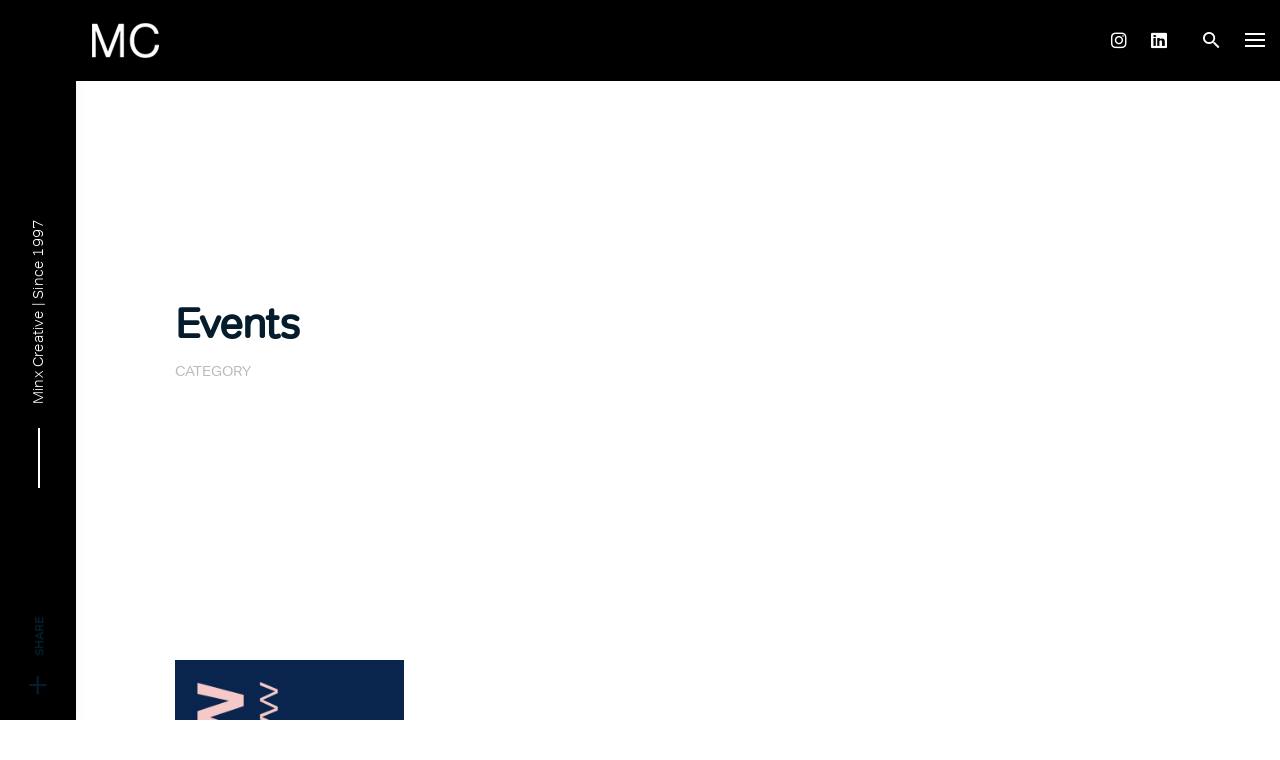

--- FILE ---
content_type: text/html; charset=UTF-8
request_url: https://minxcreative.com/category/events/
body_size: 16839
content:
<!DOCTYPE html>
<html lang="en-GB">
<head>
<meta charset="UTF-8">
<meta name="viewport" content="width=device-width, initial-scale=1.0, maximum-scale=1, user-scalable=no">
<link rel="profile" href="https://gmpg.org/xfn/11">
<link rel="pingback" href="https://minxcreative.com/xmlrpc.php">
<meta name='robots' content='index, follow, max-image-preview:large, max-snippet:-1, max-video-preview:-1' />
<script id="cookieyes" type="text/javascript" src="https://cdn-cookieyes.com/client_data/f4c4cd933427cfa43ef57a76/script.js"></script>
<!-- This site is optimized with the Yoast SEO plugin v26.8 - https://yoast.com/product/yoast-seo-wordpress/ -->
<title>Events Archives - ::Minx Creative: London Graphic Designers (Identity, Branding, Print, Motion, Web and Digital)::</title>
<link rel="canonical" href="https://minxcreative.com/category/events/" />
<meta property="og:locale" content="en_GB" />
<meta property="og:type" content="article" />
<meta property="og:title" content="Events Archives - ::Minx Creative: London Graphic Designers (Identity, Branding, Print, Motion, Web and Digital)::" />
<meta property="og:url" content="https://minxcreative.com/category/events/" />
<meta property="og:site_name" content="::Minx Creative: London Graphic Designers (Identity, Branding, Print, Motion, Web and Digital)::" />
<meta name="twitter:card" content="summary_large_image" />
<meta name="twitter:site" content="@MinxCreative" />
<script type="application/ld+json" class="yoast-schema-graph">{"@context":"https://schema.org","@graph":[{"@type":"CollectionPage","@id":"https://minxcreative.com/category/events/","url":"https://minxcreative.com/category/events/","name":"Events Archives - ::Minx Creative: London Graphic Designers (Identity, Branding, Print, Motion, Web and Digital)::","isPartOf":{"@id":"https://minxcreative.com/#website"},"primaryImageOfPage":{"@id":"https://minxcreative.com/category/events/#primaryimage"},"image":{"@id":"https://minxcreative.com/category/events/#primaryimage"},"thumbnailUrl":"https://minxcreative.com/wp-content/uploads/2020/02/Womentor_International_Womens_Day_Eventbrite_Final_Artwork.jpg","breadcrumb":{"@id":"https://minxcreative.com/category/events/#breadcrumb"},"inLanguage":"en-GB"},{"@type":"ImageObject","inLanguage":"en-GB","@id":"https://minxcreative.com/category/events/#primaryimage","url":"https://minxcreative.com/wp-content/uploads/2020/02/Womentor_International_Womens_Day_Eventbrite_Final_Artwork.jpg","contentUrl":"https://minxcreative.com/wp-content/uploads/2020/02/Womentor_International_Womens_Day_Eventbrite_Final_Artwork.jpg","width":2160,"height":1080,"caption":"Womentor 2020 London"},{"@type":"BreadcrumbList","@id":"https://minxcreative.com/category/events/#breadcrumb","itemListElement":[{"@type":"ListItem","position":1,"name":"Home","item":"https://minxcreative.com/"},{"@type":"ListItem","position":2,"name":"Events"}]},{"@type":"WebSite","@id":"https://minxcreative.com/#website","url":"https://minxcreative.com/","name":"::Minx Creative: London Graphic Designers (Identity, Branding, Print, Motion, Web and Digital)::","description":"We partner with brands and organisations to create intelligent and purposeful design across visual identity, brand development, print, motion, illustration, web and digital.","publisher":{"@id":"https://minxcreative.com/#organization"},"potentialAction":[{"@type":"SearchAction","target":{"@type":"EntryPoint","urlTemplate":"https://minxcreative.com/?s={search_term_string}"},"query-input":{"@type":"PropertyValueSpecification","valueRequired":true,"valueName":"search_term_string"}}],"inLanguage":"en-GB"},{"@type":"Organization","@id":"https://minxcreative.com/#organization","name":"Minx Creative","url":"https://minxcreative.com/","logo":{"@type":"ImageObject","inLanguage":"en-GB","@id":"https://minxcreative.com/#/schema/logo/image/","url":"https://minxcreative.com/wp-content/uploads/2020/05/cropped-fav.jpg","contentUrl":"https://minxcreative.com/wp-content/uploads/2020/05/cropped-fav.jpg","width":512,"height":512,"caption":"Minx Creative"},"image":{"@id":"https://minxcreative.com/#/schema/logo/image/"},"sameAs":["https://www.facebook.com/MinxCreative","https://x.com/MinxCreative","https://www.instagram.com/minxcreative__/"]}]}</script>
<!-- / Yoast SEO plugin. -->
<link rel="alternate" type="application/rss+xml" title="::Minx Creative: London Graphic Designers (Identity, Branding, Print, Motion, Web and Digital):: &raquo; Feed" href="https://minxcreative.com/feed/" />
<link rel="alternate" type="application/rss+xml" title="::Minx Creative: London Graphic Designers (Identity, Branding, Print, Motion, Web and Digital):: &raquo; Comments Feed" href="https://minxcreative.com/comments/feed/" />
<link rel="alternate" type="application/rss+xml" title="::Minx Creative: London Graphic Designers (Identity, Branding, Print, Motion, Web and Digital):: &raquo; Events Category Feed" href="https://minxcreative.com/category/events/feed/" />
<style id='wp-img-auto-sizes-contain-inline-css' type='text/css'>
img:is([sizes=auto i],[sizes^="auto," i]){contain-intrinsic-size:3000px 1500px}
/*# sourceURL=wp-img-auto-sizes-contain-inline-css */
</style>
<link rel='stylesheet' id='vc_extensions_cqbundle_adminicon-css' href='//minxcreative.com/wp-content/cache/wpfc-minified/lbly1zq1/6ih56.css' type='text/css' media='all' />
<style id='wp-emoji-styles-inline-css' type='text/css'>
img.wp-smiley, img.emoji {
display: inline !important;
border: none !important;
box-shadow: none !important;
height: 1em !important;
width: 1em !important;
margin: 0 0.07em !important;
vertical-align: -0.1em !important;
background: none !important;
padding: 0 !important;
}
/*# sourceURL=wp-emoji-styles-inline-css */
</style>
<style id='wp-block-library-inline-css' type='text/css'>
:root{--wp-block-synced-color:#7a00df;--wp-block-synced-color--rgb:122,0,223;--wp-bound-block-color:var(--wp-block-synced-color);--wp-editor-canvas-background:#ddd;--wp-admin-theme-color:#007cba;--wp-admin-theme-color--rgb:0,124,186;--wp-admin-theme-color-darker-10:#006ba1;--wp-admin-theme-color-darker-10--rgb:0,107,160.5;--wp-admin-theme-color-darker-20:#005a87;--wp-admin-theme-color-darker-20--rgb:0,90,135;--wp-admin-border-width-focus:2px}@media (min-resolution:192dpi){:root{--wp-admin-border-width-focus:1.5px}}.wp-element-button{cursor:pointer}:root .has-very-light-gray-background-color{background-color:#eee}:root .has-very-dark-gray-background-color{background-color:#313131}:root .has-very-light-gray-color{color:#eee}:root .has-very-dark-gray-color{color:#313131}:root .has-vivid-green-cyan-to-vivid-cyan-blue-gradient-background{background:linear-gradient(135deg,#00d084,#0693e3)}:root .has-purple-crush-gradient-background{background:linear-gradient(135deg,#34e2e4,#4721fb 50%,#ab1dfe)}:root .has-hazy-dawn-gradient-background{background:linear-gradient(135deg,#faaca8,#dad0ec)}:root .has-subdued-olive-gradient-background{background:linear-gradient(135deg,#fafae1,#67a671)}:root .has-atomic-cream-gradient-background{background:linear-gradient(135deg,#fdd79a,#004a59)}:root .has-nightshade-gradient-background{background:linear-gradient(135deg,#330968,#31cdcf)}:root .has-midnight-gradient-background{background:linear-gradient(135deg,#020381,#2874fc)}:root{--wp--preset--font-size--normal:16px;--wp--preset--font-size--huge:42px}.has-regular-font-size{font-size:1em}.has-larger-font-size{font-size:2.625em}.has-normal-font-size{font-size:var(--wp--preset--font-size--normal)}.has-huge-font-size{font-size:var(--wp--preset--font-size--huge)}.has-text-align-center{text-align:center}.has-text-align-left{text-align:left}.has-text-align-right{text-align:right}.has-fit-text{white-space:nowrap!important}#end-resizable-editor-section{display:none}.aligncenter{clear:both}.items-justified-left{justify-content:flex-start}.items-justified-center{justify-content:center}.items-justified-right{justify-content:flex-end}.items-justified-space-between{justify-content:space-between}.screen-reader-text{border:0;clip-path:inset(50%);height:1px;margin:-1px;overflow:hidden;padding:0;position:absolute;width:1px;word-wrap:normal!important}.screen-reader-text:focus{background-color:#ddd;clip-path:none;color:#444;display:block;font-size:1em;height:auto;left:5px;line-height:normal;padding:15px 23px 14px;text-decoration:none;top:5px;width:auto;z-index:100000}html :where(.has-border-color){border-style:solid}html :where([style*=border-top-color]){border-top-style:solid}html :where([style*=border-right-color]){border-right-style:solid}html :where([style*=border-bottom-color]){border-bottom-style:solid}html :where([style*=border-left-color]){border-left-style:solid}html :where([style*=border-width]){border-style:solid}html :where([style*=border-top-width]){border-top-style:solid}html :where([style*=border-right-width]){border-right-style:solid}html :where([style*=border-bottom-width]){border-bottom-style:solid}html :where([style*=border-left-width]){border-left-style:solid}html :where(img[class*=wp-image-]){height:auto;max-width:100%}:where(figure){margin:0 0 1em}html :where(.is-position-sticky){--wp-admin--admin-bar--position-offset:var(--wp-admin--admin-bar--height,0px)}@media screen and (max-width:600px){html :where(.is-position-sticky){--wp-admin--admin-bar--position-offset:0px}}
/*# sourceURL=wp-block-library-inline-css */
</style><style id='global-styles-inline-css' type='text/css'>
:root{--wp--preset--aspect-ratio--square: 1;--wp--preset--aspect-ratio--4-3: 4/3;--wp--preset--aspect-ratio--3-4: 3/4;--wp--preset--aspect-ratio--3-2: 3/2;--wp--preset--aspect-ratio--2-3: 2/3;--wp--preset--aspect-ratio--16-9: 16/9;--wp--preset--aspect-ratio--9-16: 9/16;--wp--preset--color--black: #000000;--wp--preset--color--cyan-bluish-gray: #abb8c3;--wp--preset--color--white: #ffffff;--wp--preset--color--pale-pink: #f78da7;--wp--preset--color--vivid-red: #cf2e2e;--wp--preset--color--luminous-vivid-orange: #ff6900;--wp--preset--color--luminous-vivid-amber: #fcb900;--wp--preset--color--light-green-cyan: #7bdcb5;--wp--preset--color--vivid-green-cyan: #00d084;--wp--preset--color--pale-cyan-blue: #8ed1fc;--wp--preset--color--vivid-cyan-blue: #0693e3;--wp--preset--color--vivid-purple: #9b51e0;--wp--preset--color--brand-color: #2e2ee8;--wp--preset--color--blue-dark: #174EE2;--wp--preset--color--dark-strong: #24262B;--wp--preset--color--dark-light: #32353C;--wp--preset--color--grey-strong: #6A707E;--wp--preset--color--grey-light: #949597;--wp--preset--gradient--vivid-cyan-blue-to-vivid-purple: linear-gradient(135deg,rgb(6,147,227) 0%,rgb(155,81,224) 100%);--wp--preset--gradient--light-green-cyan-to-vivid-green-cyan: linear-gradient(135deg,rgb(122,220,180) 0%,rgb(0,208,130) 100%);--wp--preset--gradient--luminous-vivid-amber-to-luminous-vivid-orange: linear-gradient(135deg,rgb(252,185,0) 0%,rgb(255,105,0) 100%);--wp--preset--gradient--luminous-vivid-orange-to-vivid-red: linear-gradient(135deg,rgb(255,105,0) 0%,rgb(207,46,46) 100%);--wp--preset--gradient--very-light-gray-to-cyan-bluish-gray: linear-gradient(135deg,rgb(238,238,238) 0%,rgb(169,184,195) 100%);--wp--preset--gradient--cool-to-warm-spectrum: linear-gradient(135deg,rgb(74,234,220) 0%,rgb(151,120,209) 20%,rgb(207,42,186) 40%,rgb(238,44,130) 60%,rgb(251,105,98) 80%,rgb(254,248,76) 100%);--wp--preset--gradient--blush-light-purple: linear-gradient(135deg,rgb(255,206,236) 0%,rgb(152,150,240) 100%);--wp--preset--gradient--blush-bordeaux: linear-gradient(135deg,rgb(254,205,165) 0%,rgb(254,45,45) 50%,rgb(107,0,62) 100%);--wp--preset--gradient--luminous-dusk: linear-gradient(135deg,rgb(255,203,112) 0%,rgb(199,81,192) 50%,rgb(65,88,208) 100%);--wp--preset--gradient--pale-ocean: linear-gradient(135deg,rgb(255,245,203) 0%,rgb(182,227,212) 50%,rgb(51,167,181) 100%);--wp--preset--gradient--electric-grass: linear-gradient(135deg,rgb(202,248,128) 0%,rgb(113,206,126) 100%);--wp--preset--gradient--midnight: linear-gradient(135deg,rgb(2,3,129) 0%,rgb(40,116,252) 100%);--wp--preset--font-size--small: 13px;--wp--preset--font-size--medium: 20px;--wp--preset--font-size--large: 17px;--wp--preset--font-size--x-large: 42px;--wp--preset--font-size--extra-small: 12px;--wp--preset--font-size--normal: 14px;--wp--preset--font-size--larger: 20px;--wp--preset--spacing--20: 0.44rem;--wp--preset--spacing--30: 0.67rem;--wp--preset--spacing--40: 1rem;--wp--preset--spacing--50: 1.5rem;--wp--preset--spacing--60: 2.25rem;--wp--preset--spacing--70: 3.38rem;--wp--preset--spacing--80: 5.06rem;--wp--preset--shadow--natural: 6px 6px 9px rgba(0, 0, 0, 0.2);--wp--preset--shadow--deep: 12px 12px 50px rgba(0, 0, 0, 0.4);--wp--preset--shadow--sharp: 6px 6px 0px rgba(0, 0, 0, 0.2);--wp--preset--shadow--outlined: 6px 6px 0px -3px rgb(255, 255, 255), 6px 6px rgb(0, 0, 0);--wp--preset--shadow--crisp: 6px 6px 0px rgb(0, 0, 0);}:where(.is-layout-flex){gap: 0.5em;}:where(.is-layout-grid){gap: 0.5em;}body .is-layout-flex{display: flex;}.is-layout-flex{flex-wrap: wrap;align-items: center;}.is-layout-flex > :is(*, div){margin: 0;}body .is-layout-grid{display: grid;}.is-layout-grid > :is(*, div){margin: 0;}:where(.wp-block-columns.is-layout-flex){gap: 2em;}:where(.wp-block-columns.is-layout-grid){gap: 2em;}:where(.wp-block-post-template.is-layout-flex){gap: 1.25em;}:where(.wp-block-post-template.is-layout-grid){gap: 1.25em;}.has-black-color{color: var(--wp--preset--color--black) !important;}.has-cyan-bluish-gray-color{color: var(--wp--preset--color--cyan-bluish-gray) !important;}.has-white-color{color: var(--wp--preset--color--white) !important;}.has-pale-pink-color{color: var(--wp--preset--color--pale-pink) !important;}.has-vivid-red-color{color: var(--wp--preset--color--vivid-red) !important;}.has-luminous-vivid-orange-color{color: var(--wp--preset--color--luminous-vivid-orange) !important;}.has-luminous-vivid-amber-color{color: var(--wp--preset--color--luminous-vivid-amber) !important;}.has-light-green-cyan-color{color: var(--wp--preset--color--light-green-cyan) !important;}.has-vivid-green-cyan-color{color: var(--wp--preset--color--vivid-green-cyan) !important;}.has-pale-cyan-blue-color{color: var(--wp--preset--color--pale-cyan-blue) !important;}.has-vivid-cyan-blue-color{color: var(--wp--preset--color--vivid-cyan-blue) !important;}.has-vivid-purple-color{color: var(--wp--preset--color--vivid-purple) !important;}.has-black-background-color{background-color: var(--wp--preset--color--black) !important;}.has-cyan-bluish-gray-background-color{background-color: var(--wp--preset--color--cyan-bluish-gray) !important;}.has-white-background-color{background-color: var(--wp--preset--color--white) !important;}.has-pale-pink-background-color{background-color: var(--wp--preset--color--pale-pink) !important;}.has-vivid-red-background-color{background-color: var(--wp--preset--color--vivid-red) !important;}.has-luminous-vivid-orange-background-color{background-color: var(--wp--preset--color--luminous-vivid-orange) !important;}.has-luminous-vivid-amber-background-color{background-color: var(--wp--preset--color--luminous-vivid-amber) !important;}.has-light-green-cyan-background-color{background-color: var(--wp--preset--color--light-green-cyan) !important;}.has-vivid-green-cyan-background-color{background-color: var(--wp--preset--color--vivid-green-cyan) !important;}.has-pale-cyan-blue-background-color{background-color: var(--wp--preset--color--pale-cyan-blue) !important;}.has-vivid-cyan-blue-background-color{background-color: var(--wp--preset--color--vivid-cyan-blue) !important;}.has-vivid-purple-background-color{background-color: var(--wp--preset--color--vivid-purple) !important;}.has-black-border-color{border-color: var(--wp--preset--color--black) !important;}.has-cyan-bluish-gray-border-color{border-color: var(--wp--preset--color--cyan-bluish-gray) !important;}.has-white-border-color{border-color: var(--wp--preset--color--white) !important;}.has-pale-pink-border-color{border-color: var(--wp--preset--color--pale-pink) !important;}.has-vivid-red-border-color{border-color: var(--wp--preset--color--vivid-red) !important;}.has-luminous-vivid-orange-border-color{border-color: var(--wp--preset--color--luminous-vivid-orange) !important;}.has-luminous-vivid-amber-border-color{border-color: var(--wp--preset--color--luminous-vivid-amber) !important;}.has-light-green-cyan-border-color{border-color: var(--wp--preset--color--light-green-cyan) !important;}.has-vivid-green-cyan-border-color{border-color: var(--wp--preset--color--vivid-green-cyan) !important;}.has-pale-cyan-blue-border-color{border-color: var(--wp--preset--color--pale-cyan-blue) !important;}.has-vivid-cyan-blue-border-color{border-color: var(--wp--preset--color--vivid-cyan-blue) !important;}.has-vivid-purple-border-color{border-color: var(--wp--preset--color--vivid-purple) !important;}.has-vivid-cyan-blue-to-vivid-purple-gradient-background{background: var(--wp--preset--gradient--vivid-cyan-blue-to-vivid-purple) !important;}.has-light-green-cyan-to-vivid-green-cyan-gradient-background{background: var(--wp--preset--gradient--light-green-cyan-to-vivid-green-cyan) !important;}.has-luminous-vivid-amber-to-luminous-vivid-orange-gradient-background{background: var(--wp--preset--gradient--luminous-vivid-amber-to-luminous-vivid-orange) !important;}.has-luminous-vivid-orange-to-vivid-red-gradient-background{background: var(--wp--preset--gradient--luminous-vivid-orange-to-vivid-red) !important;}.has-very-light-gray-to-cyan-bluish-gray-gradient-background{background: var(--wp--preset--gradient--very-light-gray-to-cyan-bluish-gray) !important;}.has-cool-to-warm-spectrum-gradient-background{background: var(--wp--preset--gradient--cool-to-warm-spectrum) !important;}.has-blush-light-purple-gradient-background{background: var(--wp--preset--gradient--blush-light-purple) !important;}.has-blush-bordeaux-gradient-background{background: var(--wp--preset--gradient--blush-bordeaux) !important;}.has-luminous-dusk-gradient-background{background: var(--wp--preset--gradient--luminous-dusk) !important;}.has-pale-ocean-gradient-background{background: var(--wp--preset--gradient--pale-ocean) !important;}.has-electric-grass-gradient-background{background: var(--wp--preset--gradient--electric-grass) !important;}.has-midnight-gradient-background{background: var(--wp--preset--gradient--midnight) !important;}.has-small-font-size{font-size: var(--wp--preset--font-size--small) !important;}.has-medium-font-size{font-size: var(--wp--preset--font-size--medium) !important;}.has-large-font-size{font-size: var(--wp--preset--font-size--large) !important;}.has-x-large-font-size{font-size: var(--wp--preset--font-size--x-large) !important;}
/*# sourceURL=global-styles-inline-css */
</style>
<style id='classic-theme-styles-inline-css' type='text/css'>
/*! This file is auto-generated */
.wp-block-button__link{color:#fff;background-color:#32373c;border-radius:9999px;box-shadow:none;text-decoration:none;padding:calc(.667em + 2px) calc(1.333em + 2px);font-size:1.125em}.wp-block-file__button{background:#32373c;color:#fff;text-decoration:none}
/*# sourceURL=/wp-includes/css/classic-themes.min.css */
</style>
<link rel='stylesheet' id='norebro-style-css' href='//minxcreative.com/wp-content/cache/wpfc-minified/kymftz95/6ih56.css' type='text/css' media='all' />
<style id='norebro-style-inline-css' type='text/css'>
.subheader, .subheader .subheader-contacts .icon,.subheader a, .subheader .social-bar li a{background-color:#041c2c;}.subheader, .subheader .subheader-contacts .icon,.subheader a, .subheader .social-bar li a{font-family:'Tondo', sans-serif;color:#ffffff;}#masthead.site-header, #mega-menu-wrap ul li, #mega-menu-wrap > ul#primary-menu > li, #masthead .menu-other > li > a, #masthead.site-header .header-bottom .copyright {font-family:'Tondo', sans-serif;color:#ffffff;}#masthead.site-header{background-color:#000000;}#masthead.header-fixed #mega-menu-wrap > ul > li > a, #masthead.header-fixed .menu-other > li > a {font-family:'Tondo', sans-serif;color:#ffffff;}#masthead.site-header.header-fixed{background-color:#000000;}#masthead.site-header{border-bottom-style:solid;border-bottom-color:#2e2ee8;}#masthead.site-header.header-fixed{border-bottom-style:solid;}.header-title .bg-image{background-size:auto;}.header-title::after{background-color:transparent;}.header-title h1.page-title{font-family:'Tondo', sans-serif;font-size:42px;font-weight:600;color:#041c2c;}.header-title .subtitle{font-family:'Tondo', sans-serif;}.norebro-bar{background-color:#2e2ee8;color:#041c2c;}.bar-hamburger{color:#041c2c;}.norebro-bar .content{font-family:'Tondo', sans-serif;color:#ffffff;}.norebro-bar .separator{background-color:#ffffff;}.widget a:hover, p a, #comments p a, .page-content p a, .post .entry-content p a, #comments.comments-area a.comment-reply-link,#comments.comments-area a.comment-edit-link, .comments-area a:hover, .post .entry-content ul a, .post .entry-content ol a{color:#2e2ee8;}body .site-content{background-size:auto;background-position:center center;background-repeat: repeat;}h3.widget-title{font-family:'Neue Haas Unica', sans-serif;}.widget, .widget a, .widget input, .widget select, .widget_recent_entries ul a, .widget_recent_comments ul span, .widget_recent_comments ul a{font-family:'Neue Haas Unica', sans-serif;}.page-preloader .la-dark{color:#020202;}.scroll-top{opacity:.6;border-color:#ededed;}.scroll-top:hover{opacity:.9;border-color:#ededed;}.fullscreen-navigation{background-color:#000000;}.fullscreen-navigation::after{background:rgba(255,255,255,.06);}#fullscreen-mega-menu .copyright,.fullscreen-navigation #secondary-menu li a,.fullscreen-navigation #secondary-menu li:hover > a.menu-link,.fullscreen-navigation #secondary-menu li div.sub-nav a,.fullscreen-navigation #secondary-menu li .sub-sub-menu a{font-family:'Tondo', sans-serif;color:#ffffff;}.fullscreen-navigation .ion-ios-close-empty{color:#ffffff;}footer.site-footer{background-color:#ffffff;background-size:cover;color:#000000;}.site-footer .widget,.site-footer .widget p,.site-footer .widget .subtitle,.site-footer .widget a,.site-footer .widget .widget-title, .site-footer .widget a:hover, .site-footer .widget h3 a, .site-footer .widget h4 a,.site-footer .widgets .socialbar a.social.outline i,.site-footer .widgets input,.site-footer input:not([type="submit"]):hover, .site-footer .widget_recent_comments .comment-author-link,.site-footer .widgets input:focus,.site-footer .widget_norebro_widget_subscribe button.btn,.site-footer .widgets select,.site-footer .widget_tag_cloud .tagcloud a,.site-footer .widget_tag_cloud .tagcloud a:hover{color:#000000;}.site-footer .widget_norebro_widget_subscribe button.btn, .site-footer .widget_norebro_widget_subscribe button.btn:hover,.site-footer input:not([type="submit"]), .site-footer input:not([type="submit"]):focus,.site-footer .widgets .socialbar a.social.outline,.site-footer .widgets select,.site-footer .widget_tag_cloud .tagcloud a,.site-footer .widget_tag_cloud .tagcloud a:hover{border-color:#000000;}.site-footer .widget_norebro_widget_subscribe button.btn:hover, .site-footer .widgets .socialbar a.social.outline:hover{background-color:#000000;}footer.site-footer .site-info,footer.site-footer .site-info a,footer.site-footer .site-info a:hover{background-color:#ffffff;color:#041c2c;}footer.site-footer .site-info a,footer.site-footer .site-info a:hover{color:#2e2ee8;}body, .font-main, .font-main a, p{font-family:'Tondo', sans-serif;}input, select, textarea, .accordion-box .buttons h5.title, .woocommerce div.product accordion-box.outline h5{font-family:'Tondo', sans-serif;}h1, h2, h3, h3.second-title, h4 ,h5, .counter-box .count, .counter-box .counter-box-count, h1 a, h2 a, h3 a, h4 a, h5 a{font-family:'Tondo', sans-serif;font-style:normal;font-weight:400;}.countdown-box .box-time .box-count, .chart-box-pie-content{font-family:'Tondo', sans-serif;font-style:normal;font-weight:400;}button, .btn, a.btn, input[type="submit"], .socialbar.boxed-fullwidth a .social-text, .breadcrumbs, .font-titles, h1, h2, h3, h4, h5, h6, .countdown-box .box-time .box-count, .counter-box .counter-box-count, .vc_row .vc-bg-side-text, .slider-vertical-numbers li, .slider-vertical-numbers > div, .slider-vertical-numbers > .owl-dot, .slider-vertical-dots li, .slider-vertical-dots > div, .slider-vertical-dots > .owl-dot, .socialbar.inline a, .socialbar.boxed a .social-text, .widget_calendar caption, .breadcrumbs, nav.pagination, #masthead .site-title, #masthead .site-title a, .header-search form input, #mega-menu-wrap > ul > li, #masthead .menu-other > li > a, #masthead .menu-other > li .submenu .sub-nav.languages li a, .fullscreen-navigation .languages, .portfolio-sorting li, .portfolio-item.grid-4 .more, .portfolio-item.grid-5 .more, .portfolio-grid-4 .scroll, .portfolio-grid-5 .scroll, .portfolio-grid-7 .scroll{font-family:'Tondo', sans-serif;}.portfolio-item h4, .portfolio-item h4.title, .portfolio-item h4 a, .portfolio-item.grid-4 h4.title, .portfolio-item-2 h4, .portfolio-item-2 h4.title, .portfolio-item-2 h4 a, .woocommerce ul.products li.product a{font-family:'Tondo', sans-serif;font-style:normal;font-weight:400;font-size:inherit;line-height:inherit;}.blog-item h3.title{font-family:'Tondo', sans-serif;font-style:normal;font-weight:400;line-height: initial;} .blog-item h3.title a{font-size: initial;}.portfolio-item-2 h4{font-family:'Tondo', sans-serif;font-style:normal;font-weight:400;}p.subtitle, .subtitle-font, a.category{font-family:'Tondo', sans-serif;font-weight:400;}span.category > a, div.category > a{font-family:'Tondo', sans-serif;font-weight:400;}.portfolio-item .subtitle-font, .woocommerce ul.products li.product .subtitle-font.category, .woocommerce ul.products li.product .subtitle-font.category > a{font-family:'Tondo', sans-serif;font-weight:400;font-size:inherit;line-height:inherit;}input.classic::-webkit-input-placeholder, .contact-form.classic input::-webkit-input-placeholder, .contact-form.classic textarea::-webkit-input-placeholder, input.classic::-moz-placeholder{font-family:'Tondo', sans-serif;font-weight:400;}.contact-form.classic input::-moz-placeholder, .contact-form.classic textarea::-moz-placeholder{font-family:'Tondo', sans-serif;font-weight:400;}input.classic:-ms-input-placeholder, .contact-form.classic input:-ms-input-placeholder, .contact-form.classic textarea:-ms-input-placeholder{font-family:'Tondo', sans-serif;font-weight:400;}.accordion-box .title:hover .control,.accordion-box .item.active .control,.accordion-box.title-brand-color .title,.accordion-box.active-brand-color .item.active .control,.accordion-box.active-brand-color .title:hover .control,.slider .owl-dot.brand,.socialbar.brand a:hover,.socialbar.brand.outline a,.socialbar.brand.flat a,.socialbar.brand.inline a:hover,.video-module .btn-play.outline.btn-brand,.video-module.boxed:hover .btn-play.btn-brand,.widget_tag_cloud .tagcloud a:hover, .widget_product_tag_cloud .tagcloud a:hover,.widget_nav_menu .menu-item a:hover,.widget_pages .menu-item a:hover,.widget_nav_menu .current-menu-item a,.widget_pages .current-menu-item a,.widget-sidebar-menu-left .menu-item a:hover,.widget_rss ul a,.widget_norebro_widget_recent_posts ul.recent-posts-list h4 a:hover,.widget_norebro_widget_login a,.widget div.star-rating:before,.widget div.star-rating span:before, .widget span.star-rating:before,.widget span.star-rating span:before,a:hover,p a,.btn-brand:hover,.btn-outline.btn-brand,a.btn-outline.btn-brand,.btn-outline.btn-brand.disabled:hover,a.btn-outline.btn-brand.disabled:hover,.btn-link.btn-brand,a.btn-link.btn-brand,a.tag:hover,.tag-wrap a:hover,a[class^="tag-link-"]:hover,nav.pagination li a.page-numbers.active,.fullscreen-navigation .copyright .content > a,.fullscreen-navigation.simple ul.menu li:hover > a,.fullscreen-navigation.centered .fullscreen-menu-wrap ul.menu > li a:hover,.post-navigation .box-wrap > a:hover h4, .post-navigation .box-wrap > a:hover .icon,.bar .content a:hover,.bar .share .links a:hover,.portfolio-sorting li a:hover,.portfolio-item h4.title a:hover, .portfolio-item .widget h4 a:hover, .widget .portfolio-item h4 a:hover,.portfolio-item .category.outline,.portfolio-item.grid-2:hover h4.title, .portfolio-item.grid-2:hover .widget h4, .widget .portfolio-item.grid-2:hover h4,.portfolio-item.grid-2.hover-2 .overlay span,.portfolio-item.grid-5 .more span,.blog-grid .tags a:hover,.blog-grid:hover h3 a,.blog-grid.grid-4:hover .tags a,.post .entry-content a:not(.wp-block-button__link):not(.wp-block-file__button),.page-links a,.entry-footer .share .title:hover,.toggle-post:hover .arrow,.toggle-post:hover .content h3,.post .comments-link a:hover,.comments-area .comment-body .comment-meta .reply a,.comments-area .comment-body .comment-meta a.comment-edit-link,.comments-area .reply a,.comments-area .reply-cancle a,.comments-area a.comment-edit-link,input.brand-color,input[type="submit"].brand-color,button.brand-color,a.brand-color,div.brand-color,span.brand-color,input.brand-color-hover:hover,input[type="submit"].brand-color-hover:hover,button.brand-color-hover:hover,a.brand-color-hover:hover,div.brand-color-hover:hover,span.brand-color-hover:hover,.brand-color,.brand-color-after:after,.brand-color-before:before,.brand-color-hover:hover,.brand-color-hover-after:after,.brand-color-hover-before:before,.woocommerce .product div.summary .woo-review-link:hover,.woocommerce .product .product_meta a,ul.woo-products li.product:hover h3 a,.woocommerce form.login a,.woocommerce #payment li.wc_payment_method a.about_paypal,.woocommerce .woo-my-nav li.is-active a,.woocommerce .woo-my-content p a:hover, .has-brand-color-color, .is-style-outline .has-brand-color-color {color:#2e2ee8;}.video-module.btn-brand-color-hover:hover .btn-play .icon,.brand-color-i,.brand-color-after-i:after,.brand-color-before-i:before,.brand-color-hover-i:hover,.brand-color-hover-i-after:after,.brand-color-hover-i-before:before{color:#2e2ee8 !important;}.accordion-box.outline.title-brand-border-color .title,.contact-form.without-label-offset .focus.active,.contact-form.flat input:not([type="submit"]):focus, .contact-form.flat select:focus, .contact-form.flat textarea:focus,.socialbar.brand a,.video-module .btn-play.btn-brand,.widget_tag_cloud .tagcloud a:hover, .widget_product_tag_cloud .tagcloud a:hover,.widget_calendar tbody tr td#today,.btn-brand,.btn-outline.btn-brand,a.btn-outline.btn-brand,.btn-outline.btn-brand:hover,a.btn-outline.btn-brand:hover,.btn-outline.btn-brand.disabled:hover,a.btn-outline.btn-brand.disabled:hover,input:not([type="submit"]):focus,textarea:focus,select:focus,a.tag:hover,.tag-wrap a:hover,a[class^="tag-link-"]:hover,.portfolio-gallery .gallery-content .tag,.header-search form input:focus,.fullscreen-navigation.simple ul.menu li:hover > a:after, .fullscreen-navigation.simple ul.menu li:hover > a:before,.portfolio-item .category.outline,.portfolio-page.fullscreen .content .tag,.entry-footer .share .title:hover,input.brand-border-color,input[type="submit"].brand-border-color,button.brand-border-color,a.brand-border-color,div.brand-border-color,span.brand-border-color,input.brand-border-color-hover:hover,input[type="submit"].brand-border-color-hover:hover,button.brand-border-color-hover:hover,a.brand-border-color-hover:hover,div.brand-border-color-hover:hover,span.brand-border-color-hover:hover,.brand-border-color,.brand-border-color-after:after,.brand-border-color-before:before,.brand-border-color-hover:hover,.brand-border-color-hover-after:after,.brand-border-color-hover-before:before, .has-brand-color-background-color, .is-style-outline .has-brand-color-color {border-color:#2e2ee8;}.brand-border-color-i,.brand-border-color-after-i:after,.brand-border-color-before-i:before,.brand-border-color-hover-i:hover,.brand-border-color-hover-i-after:after,.brand-border-color-hover-i-before:before{border-color:#2e2ee8 !important;}.divider,h1.with-divider:after, h2.with-divider:after, h3.with-divider:after, h4.with-divider:after, h5.with-divider:after, h6.with-divider:after,.accordion-box.title-brand-bg-color .title,.list-box li:after, .widget_recent_comments li:after, .widget_recent_entries li:after, .widget_meta li:after, .widget_archive li:after, .widget_nav_menu li:after,.widget_pages li:after, .widget_categories li:after, .widget_rss li:after, .widget_product_categories li:after,.list-box.icon-fill li .icon, .icon-fill.widget_recent_comments li .icon, .icon-fill.widget_recent_entries li .icon, .icon-fill.widget_meta li .icon, .icon-fill.widget_archive li .icon, .icon-fill.widget_nav_menu li .icon,.icon-fill.widget_pages li .icon, .icon-fill.widget_categories li .icon, .icon-fill.widget_rss li .icon, .icon-fill.widget_product_categories li .icon,.socialbar.brand a,.socialbar.brand.outline a:hover,.socialbar.brand.flat a:hover,.video-module .btn-play.btn-brand,.video-module.boxed:hover .btn-play.outline.btn-brand,.widget_calendar caption,.widget_price_filter .ui-slider-range,.widget_price_filter .ui-slider-handle:after,a.hover-underline.underline-brand:before,.btn-brand,button[disabled].btn-brand:hover,input[type="submit"][disabled].btn-brand:hover,.btn-outline.btn-brand:hover,a.btn-outline.btn-brand:hover,.radio input:checked + .input:after,.radio:hover input:checked + .input:after,.portfolio-gallery .gallery-content .tag,nav.pagination li a.hover-underline:before,.portfolio-sorting li a:hover .name:before,.portfolio-page.fullscreen .content .tag,input.brand-bg-color,input[type="submit"].brand-bg-color,button.brand-bg-color,span.tag.-brand,a.brand-bg-color,div.brand-bg-color,span.brand-bg-color,input.brand-bg-color-hover:hover,input[type="submit"].brand-bg-color-hover:hover,button.brand-bg-color-hover:hover,a.brand-bg-color-hover:hover,div.brand-bg-color-hover:hover,span.brand-bg-color-hover:hover,.brand-bg-color,.brand-bg-color-after:after,.brand-bg-color-before:before,.brand-bg-color-hover:hover,.brand-bg-color-hover-after:after,.brand-bg-color-hover-before:before,.woocommerce .product .product_meta > span:after,.select2-dropdown .select2-results__option[aria-selected="true"],.woocommerce .woo-my-content mark, .has-brand-color-background-color {background-color:#2e2ee8;}.brand-bg-color-i,.brand-bg-color-after-i:after,.brand-bg-color-before-i:before,.brand-bg-color-hover-i:hover,.brand-bg-color-hover-i-after:after,.brand-bg-color-hover-i-before:before{background-color:#2e2ee8 !important;}@media screen and (min-width: 1025px){header#masthead.site-header,#masthead.site-header .header-wrap, .header-cap{height:80px;max-height:80px;line-height:80px;}header#masthead.site-header.header-fixed,#masthead.site-header.header-fixed .header-wrap{height:80px;max-height:80px;line-height:80px;}}@media screen and (min-width: 768px) and (max-width: 1024px){header#masthead.site-header,#masthead.site-header .header-wrap, .header-cap{height:80px;max-height:80px;line-height:80px;}header#masthead.site-header.header-fixed,#masthead.site-header.header-fixed .header-wrap{height:80px;max-height:80px;line-height:80px;}.portfolio-sorting {visibility: hidden;margin-top: 0px;margin-bottom: 0px;}.fullscreen-navigation li a {line-height: 33px;font-weight: 300;font-size: 30px;letter-spacing: 1px;}.portfolio-page h2 {font-size: 30px;font-weight: 400;letter-spacing: .2px;}.portfolio-page h1 {font-size: 40px;font-weight: 400;letter-spacing: .2px;}}@media screen and (max-width: 767px){#masthead #site-navigation.main-nav, #masthead #site-navigation.main-nav ul li, #masthead #sitenavigation.main-nav, #masthead #site-navigation.main-nav #mega-menu-wrap #primary-menu .mega-menu-item.current-menu-item > a.menu-link, #masthead #site-navigation.main-nav #mega-menu-wrap #primary-menu .mega-menu-item.current-menu-ancestor > a.menu-link, #masthead #site-navigation.main-nav #mega-menu-wrap #primary-menu .mega-menu-item a.menu-link:hover, #masthead #site-navigation.main-nav #mega-menu-wrap #primary-menu .mega-menu-item a.menu-link.open {font-family:'Tondo', sans-serif;color:#ffffff;}#masthead #site-navigation.main-nav, #masthead #site-navigation.main-nav #mega-menu-wrap #primary-menu .mega-menu-item .sub-nav ul.sub-menu, #masthead #site-navigation.main-nav #mega-menu-wrap #primary-menu .mega-menu-item .sub-nav ul.sub-sub-menu{background-color:#000000;}#masthead.site-header, #masthead .menu-other > li > a{color:#ffffff;}header#masthead.site-header,#masthead.site-header .header-wrap, .header-cap{height:80px;max-height:80px;line-height:80px;}header#masthead.site-header.header-fixed,#masthead.site-header.header-fixed .header-wrap{height:80px;max-height:80px;line-height:80px;}.portfolio-sorting {display: none;}.portfolio-page h2 {font-size: 20px;font-weight: 400;letter-spacing: .2px;}.portfolio-page h1 {font-size: 30px;font-weight: 400;letter-spacing: .2px;}}@media screen and (max-width: 566px){.portfolio-sorting {display: none;}.portfolio-page h2 {font-size: 25px;font-weight: 400;letter-spacing: .2px;}}
/*# sourceURL=norebro-style-inline-css */
</style>
<link rel='stylesheet' id='norebro-grid-css' href='//minxcreative.com/wp-content/cache/wpfc-minified/jz6uh1ea/6ih56.css' type='text/css' media='all' />
<link rel='stylesheet' id='js_composer_front-css' href='//minxcreative.com/wp-content/cache/wpfc-minified/2hnf5u/6ih56.css' type='text/css' media='all' />
<script type="text/javascript" src="https://minxcreative.com/wp-includes/js/jquery/jquery.min.js?ver=3.7.1" id="jquery-core-js"></script>
<script type="text/javascript" src="https://minxcreative.com/wp-includes/js/jquery/jquery-migrate.min.js?ver=3.4.1" id="jquery-migrate-js"></script>
<script></script><link rel="https://api.w.org/" href="https://minxcreative.com/wp-json/" /><link rel="alternate" title="JSON" type="application/json" href="https://minxcreative.com/wp-json/wp/v2/categories/45" /><!-- start Simple Custom CSS and JS -->
<script type="text/javascript">
{
"@context": "https://schema.org",
"@type": "DesignAgency",
"name": "Minx Creative",
"description": "Multi-service graphic design studio in London since 1997",
"address": {
"@type": "PostalAddress",
"streetAddress": "45 Beaufort Court, Admirals Way",
"addressLocality": "London",
"postalCode": "E14 9XL",
"addressCountry": "GB"
},
"geo": {
"@type": "GeoCoordinates",
"latitude": "51.5034",
"longitude": "-0.0235"
},
"url": "https://minxcreative.com",
"telephone": "+442075101005",
"priceRange": "£££",
"areaServed": "London",
"slogan": "Multi-service design studio helping grow brands since 1997"
}</script>
<!-- end Simple Custom CSS and JS -->
<!-- start Simple Custom CSS and JS -->
<meta name="google-site-verification" content="4mhJRafYL2T4kQHdHRPEf86sjoJgsaSY08t4vdOdGmw" />
<!-- end Simple Custom CSS and JS -->
<!-- start Simple Custom CSS and JS -->
<script>
(function(){
window.ldfdr = window.ldfdr || {};
(function(d, s, ss, fs){
fs = d.getElementsByTagName(s)[0];
function ce(src){
var cs  = d.createElement(s);
cs.src = src;
setTimeout(function(){fs.parentNode.insertBefore(cs,fs)}, 1);
}
ce(ss);
})(document, 'script', 'https://sc.lfeeder.com/lftracker_v1_bElvO73ARwPaZMqj.js');
})();
</script>
<!-- end Simple Custom CSS and JS -->
<!-- start Simple Custom CSS and JS -->
<script id="mcjs">!function(c,h,i,m,p){m=c.createElement(h),p=c.getElementsByTagName(h)[0],m.async=1,m.src=i,p.parentNode.insertBefore(m,p)}(document,"script","https://chimpstatic.com/mcjs-connected/js/users/4414313c75553499640629f4a/0672bf80092ac3e36935abda3.js");</script>
<!-- end Simple Custom CSS and JS -->
<!-- start Simple Custom CSS and JS -->
<!-- Global site tag (gtag.js) - Google Analytics -->
<script async src="https://www.googletagmanager.com/gtag/js?id=UA-654711-11"></script>
<script>
window.dataLayer = window.dataLayer || [];
function gtag(){dataLayer.push(arguments);}
gtag('js', new Date());
gtag('config', 'UA-654711-11');
</script>
<!-- end Simple Custom CSS and JS -->
<!-- start Simple Custom CSS and JS -->
<link rel="stylesheet" href="https://use.typekit.net/its0fre.css">
<!-- end Simple Custom CSS and JS -->
<style type="text/css">.recentcomments a{display:inline !important;padding:0 !important;margin:0 !important;}</style><meta name="generator" content="Powered by WPBakery Page Builder - drag and drop page builder for WordPress."/>
<meta name="generator" content="Powered by Slider Revolution 6.7.40 - responsive, Mobile-Friendly Slider Plugin for WordPress with comfortable drag and drop interface." />
<link rel="icon" href="https://minxcreative.com/wp-content/uploads/2023/01/cropped-MC_Favicon_RGB_512px-32x32.jpg" sizes="32x32" />
<link rel="icon" href="https://minxcreative.com/wp-content/uploads/2023/01/cropped-MC_Favicon_RGB_512px-192x192.jpg" sizes="192x192" />
<link rel="apple-touch-icon" href="https://minxcreative.com/wp-content/uploads/2023/01/cropped-MC_Favicon_RGB_512px-180x180.jpg" />
<meta name="msapplication-TileImage" content="https://minxcreative.com/wp-content/uploads/2023/01/cropped-MC_Favicon_RGB_512px-270x270.jpg" />
<script>function setREVStartSize(e){
//window.requestAnimationFrame(function() {
window.RSIW = window.RSIW===undefined ? window.innerWidth : window.RSIW;
window.RSIH = window.RSIH===undefined ? window.innerHeight : window.RSIH;
try {
var pw = document.getElementById(e.c).parentNode.offsetWidth,
newh;
pw = pw===0 || isNaN(pw) || (e.l=="fullwidth" || e.layout=="fullwidth") ? window.RSIW : pw;
e.tabw = e.tabw===undefined ? 0 : parseInt(e.tabw);
e.thumbw = e.thumbw===undefined ? 0 : parseInt(e.thumbw);
e.tabh = e.tabh===undefined ? 0 : parseInt(e.tabh);
e.thumbh = e.thumbh===undefined ? 0 : parseInt(e.thumbh);
e.tabhide = e.tabhide===undefined ? 0 : parseInt(e.tabhide);
e.thumbhide = e.thumbhide===undefined ? 0 : parseInt(e.thumbhide);
e.mh = e.mh===undefined || e.mh=="" || e.mh==="auto" ? 0 : parseInt(e.mh,0);
if(e.layout==="fullscreen" || e.l==="fullscreen")
newh = Math.max(e.mh,window.RSIH);
else{
e.gw = Array.isArray(e.gw) ? e.gw : [e.gw];
for (var i in e.rl) if (e.gw[i]===undefined || e.gw[i]===0) e.gw[i] = e.gw[i-1];
e.gh = e.el===undefined || e.el==="" || (Array.isArray(e.el) && e.el.length==0)? e.gh : e.el;
e.gh = Array.isArray(e.gh) ? e.gh : [e.gh];
for (var i in e.rl) if (e.gh[i]===undefined || e.gh[i]===0) e.gh[i] = e.gh[i-1];
var nl = new Array(e.rl.length),
ix = 0,
sl;
e.tabw = e.tabhide>=pw ? 0 : e.tabw;
e.thumbw = e.thumbhide>=pw ? 0 : e.thumbw;
e.tabh = e.tabhide>=pw ? 0 : e.tabh;
e.thumbh = e.thumbhide>=pw ? 0 : e.thumbh;
for (var i in e.rl) nl[i] = e.rl[i]<window.RSIW ? 0 : e.rl[i];
sl = nl[0];
for (var i in nl) if (sl>nl[i] && nl[i]>0) { sl = nl[i]; ix=i;}
var m = pw>(e.gw[ix]+e.tabw+e.thumbw) ? 1 : (pw-(e.tabw+e.thumbw)) / (e.gw[ix]);
newh =  (e.gh[ix] * m) + (e.tabh + e.thumbh);
}
var el = document.getElementById(e.c);
if (el!==null && el) el.style.height = newh+"px";
el = document.getElementById(e.c+"_wrapper");
if (el!==null && el) {
el.style.height = newh+"px";
el.style.display = "block";
}
} catch(e){
console.log("Failure at Presize of Slider:" + e)
}
//});
};</script>
<style type="text/css" id="wp-custom-css">
@media screen and (max-width: 1366px) and (min-width: 1025px){
.portfolio-page.content-invert .portfolio-content {
padding: 40px 40px 40px 50px;
}
}
@media screen and (max-width: 1366px) and (min-width: 1025px){
.page-container {
max-width: 1224px;
}
}
h1 {
font-size: 43px;
color: #000;
clear: both;
font-family: 'Tondo' sans-serif;
font-weight: 300;
}
h2 {
font-size: 36px;
color: #000;
clear: both;
font-family: 'Tondo' sans-serif;
font-weight: 300;
}
h3, h4, h5, h6 {
color: #000;
clear: both;
font-family: 'Tondo' sans-serif;
font-weight: 300;
}
p {
color: #041C2C;
}
body {
font-size: 16px;
font-weight: 300;
}
.portfolio-item h4, .portfolio-item h4.title, .portfolio-item h4 a, .portfolio-item.grid-4 h4.title, .portfolio-item-2 h4, .portfolio-item-2 h4.title, .portfolio-item-2 h4 a, .woocommerce ul.products li.product a {
font-size: 18px;
font-weight: 500;
margin-top: 5px;
letter-spacing: .2px;
text-align: left;
margin-left: -12px;
}
.brand-color-i {
color: #000;
}
body, .font-main, .font-main a, p {
font-family: 'Tondo' sans-serif;
font-weight: 300;
}
form {
text-align: left;
}
button, .btn, a.btn, input[type="submit"], .socialbar.boxed-fullwidth a .social-text, .breadcrumbs, .font-titles, h1, h2, h3, h4, h5, h6, .countdown-box .box-time .box-count, .counter-box .counter-box-count, .vc_row .vc-bg-side-text, .slider-vertical-numbers li, .slider-vertical-numbers > div, .slider-vertical-numbers > .owl-dot, .slider-vertical-dots li, .slider-vertical-dots > div, .slider-vertical-dots > .owl-dot, .socialbar.inline a, .socialbar.boxed a .social-text, .widget_calendar caption, .breadcrumbs, nav.pagination, #masthead .site-title, #masthead .site-title a, .header-search form input, #mega-menu-wrap > ul > li, #masthead .menu-other > li > a, #masthead .menu-other > li .submenu .sub-nav.languages li a, .fullscreen-navigation .languages, .portfolio-sorting li, .portfolio-item.grid-4 .more, .portfolio-item.grid-5 .more, .portfolio-grid-4 .scroll, .portfolio-grid-5 .scroll, .portfolio-grid-7 .scroll {
font-family: ''Tondo' sans-serif;
font-weight: 300;
}
input[type="submit"], button, .btn, a.btn input.btn, a.button, span.button, div.button, .wp-block-button__link {
background: transparent;
padding: 15px 25px 14px;
border: 1px solid #2e2ee8;
-webkit-border-radius: 0px;
font: 600 13px/1.2;
font-family: 'Tondo' sans-serif;
color: #000000;
}
.site-footer .widgets input {
color: #000000;
font-size: 15px;
font-weight: 300;
}
.widget_norebro_widget_recent_posts ul.recent-posts-list h4 a {
color: #2e2ee8
}
.site-footer .widget a:hover {
color: #000;
}
.site-footer .widgets .widget > :first-child {
margin-top: 0;
font-weight: 500;
font-size: 17px;
}
.aptf-tweet-content a {
border-bottom: none !important;
color: #2e2ee8 !important;
}
.portfolio-page.header-full h2, .portfolio-page.portfolio-header-title h2 {
font-size: 32px;
}
.portfolio-page h2 {
font-size: 35px;
font-weight: 400;
letter-spacing: .2px;
}
.post-navigation.with-border-top {
border-top: 1px solid #2e2ee8;
}
.post-navigation {
background: #f9f9f9;
position: relative;
}
#norebro-custom-5ea85468522fc .norebro-card-wrapper .blog-grid h3 > a {
font-family: 'Tondo' sans-serif;
}
.site-footer .page-container + .site-info .wrap {
border-top: 1px solid #2e2ee8;
}
.site-footer input:not([type="submit"]){
border-color: transparent;
}
.widget_norebro_widget_subscribe button.btn:hover, .site-footer input:not([type="submit"]), .site-footer input:not([type="submit"]):focus, .site-footer .widgets .socialbar a.social.outline, .site-footer .widgets select, .site-footer .widget_tag_cloud .tagcloud a, .site-footer .widget_tag_cloud .tagcloud a:hover {
border-color: #2e2ee8;
}
#masthead.header-fixed .header-wrap > .right {
color: #fff;
}
#main .post .entry-content p {
font-family: 'Tondo' sans-serif;
font-weight: 300;
}
#main .post .entry-content h4, #main .post .entry-content h5 {
font-family: 'Tondo' sans-serif;
font-weight: 300;
}
h3.related-post-heading {
font-size: 20px;
}
.ss-inline-share-wrapper .ss-social-share-label span {
font-size: 15px;
font-weight: 300;
}
h3.widget-title {
font-family: 'Tondo' sans-serif;
}
.widget, .widget a, .widget input, .widget select, .widget_recent_entries ul a, .widget_recent_comments ul span, .widget_recent_comments ul a {
font-family: tondo, sans-serif;
}
.fullscreen-navigation li a {
line-height: 48px;
font-weight: 300;
font-size: 40px;
letter-spacing: 1px;
}
.blog-grid h3 {
font-size: 20px;
line-height: 1.2;
letter-spacing: 0px;
}
.blog-grid p {
line-height: 1.5;
margin: 12px auto;
font-size: 15px;
letter-spacing: 0px;
}
.blog-grid footer .data, .blog-grid footer strong {
color: #2e2ee8;
}
.blog-grid footer .author {
margin-right: 5px;
font-weight: 500;
color: #2e2ee8;
}
h1, h2, h3, h3.second-title, h4, h5, .counter-box .count, .counter-box .counter-box-count, h1 a, h2 a, h3 a, h5 a {
font-weight: 400;
}
h4 a {
font-weight: 400;
}
h3 a {
font-weight: 400;
}
h4{
line-height:32px;
}
.post-navigation h4 {
margin: 0;
font-weight: 400;
}
.post-navigation .box-wrap > a h4, .post-navigation {
overflow-wrap: break-word;
line-height: 1.2;
}
.brand-bg-color, a.brand-bg-color {
display: none;
}
.blog-grid .tags a {
display: none;
}
a.brand-border-color, .brand-border-color {
display: none;
}
div.tag, span.tag, a.tag, .tag-wrap a, a[class^="tag-link-"] {
display: none;
}
.portfolio-page .info-list .title {
color: #000;
border-bottom: 1px solid #2e2ee8;
font-size: 15px;
font-weight: 400;
}
.portfolio-page .info-list p {
margin-top: 5px;
font-size: 15px;
color: #000;
}
.subtitle {
color: #000;
}
.post-navigation h4 {
font-size: 12px;
}
p.subtitle {
margin: 0;
margin-top: 0px;
line-height: 1.5;
letter-spacing: 0em;
}
.team-member h3 {
font-size: 18px;
margin-top: 20px;
letter-spacing: 0em;
}
.bar .separator::before {
background: #fff;
}
.bar .content {
font-size: 15px;
font-weight: 300;
letter-spacing: .2px;
text-transform: none;
}
.scroll-top {
background-color: #fff;
}
.header-title .bg-image {
background: #fff;
}
h4 {
font-size: calc(50px * 0.45);
}
h3 {
font-size: -webkit-calc(60px * 0.58);
font-size: calc(55px * 0.58);
letter-spacing: -0.01em;
}
.norebro-bar {
background-color: #000;
color: #041c2c;
}
#masthead.site-header {
background-color: #000;
}
#masthead.site-header {
border-bottom-style: solid;
border-bottom-color: #000;
}
#masthead.site-header.header-fixed {
background-color: #000;
}
.portfolio-item h4, .portfolio-item h4.title, .portfolio-item h4 a {
font-family: 'Tondo', sans-serif;
font-style: normal;
font-weight: 400;
font-size: inherit;
line-height: 21px;
}
.portfolio-sorting li a {
padding: 0px 0px 0px 3px;
}		</style>
<noscript><style> .wpb_animate_when_almost_visible { opacity: 1; }</style></noscript>
<link rel='stylesheet' id='aos-css' href='//minxcreative.com/wp-content/cache/wpfc-minified/jpzcfvad/6ih56.css' type='text/css' media='all' />
<link rel='stylesheet' id='ionicons-css' href='//minxcreative.com/wp-content/cache/wpfc-minified/79afz9q4/6ih56.css' type='text/css' media='all' />
<link rel='stylesheet' id='fontawesome-font-css' href='//minxcreative.com/wp-content/cache/wpfc-minified/kzp5uygl/6ih56.css' type='text/css' media='all' />
<link rel='stylesheet' id='norebro-global-fonts-css' href='https://use.typekit.net/its0fre.css?ver=1.0.0' type='text/css' media='all' />
<link rel='stylesheet' id='rs-plugin-settings-css' href='//minxcreative.com/wp-content/cache/wpfc-minified/6z3lk6aq/66xxw.css' type='text/css' media='all' />
<style id='rs-plugin-settings-inline-css' type='text/css'>
#rs-demo-id {}
/*# sourceURL=rs-plugin-settings-inline-css */
</style>
</head>
<body data-rsssl=1 class="archive category category-events category-45 wp-embed-responsive wp-theme-norebro hfeed norebro-theme-1.6.6 norebro-with-panel norebro-with-left-panel wpb-js-composer js-comp-ver-8.7.2 vc_responsive">
<div class="preloader mobile-preloader" id="page-preloader">
<div class="la-ball-scale-ripple la-dark">
<div></div>
</div></div>
<a class="scroll-top" id="page-scroll-top">
<img src="https://minxcreative.com/wp-content/themes/norebro/assets/images/scroll-top.svg" alt="Scroll to top">
</a>
<div class="bar-hamburger">
</div>
<div class="norebro-bar bar ">
<div class="content font-titles uppercase">
<div class="separator"></div>
Minx Creative | Since 1997	</div>
<div class="share">
<div class="title">
<div class="icon ion-android-add"></div>
<span class="name font-titles uppercase">Share</span>
</div>
<div class="links">
<a href="https://www.facebook.com/sharer/sharer.php?u=https%3A%2F%2Fminxcreative.com%2Fwiwd-2020%2F"><span class="fab fa-facebook"></span></a><a href="https://twitter.com/intent/tweet?text=https%3A%2F%2Fminxcreative.com%2Fwiwd-2020%2F"><span class="fab fa-x-twitter"></span></a><a href="https://www.linkedin.com/shareArticle?mini=true&amp;url=https%3A%2F%2Fminxcreative.com%2Fwiwd-2020%2F&amp;title=WIWD+2020&amp;source=%3A%3AMinx+Creative%3A+London+Graphic+Designers+%28Identity%2C+Branding%2C+Print%2C+Motion%2C+Web+and+Digital%29%3A%3A"><span class="fab fa-linkedin"></span></a>		</div>
</div>
</div>
<div class="mobile-social">
<div class="share-btn">
<div class="icon ion-android-add"></div>
</div>
<div class="social">
<a href="https://www.facebook.com/sharer/sharer.php?u=https%3A%2F%2Fminxcreative.com%2Fwiwd-2020%2F"><span class="fab fa-facebook"></span></a><a href="https://twitter.com/intent/tweet?text=https%3A%2F%2Fminxcreative.com%2Fwiwd-2020%2F"><span class="fab fa-x-twitter"></span></a><a href="https://www.linkedin.com/shareArticle?mini=true&amp;url=https%3A%2F%2Fminxcreative.com%2Fwiwd-2020%2F&amp;title=WIWD+2020&amp;source=%3A%3AMinx+Creative%3A+London+Graphic+Designers+%28Identity%2C+Branding%2C+Print%2C+Motion%2C+Web+and+Digital%29%3A%3A"><span class="fab fa-linkedin"></span></a>		</div>
</div>
<div id="page" class="site">
<a class="skip-link screen-reader-text" href="#main">Skip to content</a>
<header id="masthead" class="site-header dark-text header-2"
data-header-fixed="true" data-fixed-initial-offset="150">
<div class="header-wrap page-container">
<div class="site-branding">
<p class="site-title">
<a href="https://minxcreative.com/" rel="home">
<span class="logo">
<img src="https://minxcreative.com/wp-content/uploads/2023/01/MC_RGB_White_75px.png"  srcset="https://minxcreative.com/wp-content/uploads/2023/01/MC_RGB_White_125px.png 2x" alt="MC">
</span>
<span class="fixed-logo">
<img src="https://minxcreative.com/wp-content/uploads/2023/01/MC_RGB_White_75px.png"  srcset="https://minxcreative.com/wp-content/uploads/2023/01/MC_RGB_White_125px.png 2x" alt="MC">
</span>
<span class="for-onepage">
<span class="dark hidden">
MC									</span>
<span class="light hidden">
<img src="https://minxcreative.com/wp-content/uploads/2023/01/MC_RGB_White_75px.png"  srcset="https://minxcreative.com/wp-content/uploads/2023/01/MC_RGB_White_125px.png 2x" alt="MC">
</span>
</span>
</a>
</p>
</div><!-- .site-branding -->
<div class="right">
<nav id="site-navigation" class="main-nav hidden">
<div class="close">
<i class="icon ion-android-close"></i>
</div>
<div id="mega-menu-wrap">
<ul id="secondary-menu" class="menu"><li id="nav-menu-item-5675352-69767577ebf39" class="mega-menu-item nav-item menu-item-depth-0 "><a href="https://minxcreative.com/design-studio-work/" class="menu-link main-menu-link item-title"><span>Work</span></a></li>
<li id="nav-menu-item-5673687-69767577ebf86" class="mega-menu-item nav-item menu-item-depth-0 "><a href="https://minxcreative.com/profile/" class="menu-link main-menu-link item-title"><span>Profile</span></a></li>
<li id="nav-menu-item-5673167-69767577ebfc3" class="mega-menu-item nav-item menu-item-depth-0 "><a href="https://minxcreative.com/journal/" class="menu-link main-menu-link item-title"><span>Journal</span></a></li>
<li id="nav-menu-item-5674426-69767577ec01a" class="mega-menu-item nav-item menu-item-depth-0 "><a href="https://minxcreative.com/mentoring-sessions/" class="menu-link main-menu-link item-title"><span>Mentoring Sessions</span></a></li>
<li id="nav-menu-item-5673404-69767577ec055" class="mega-menu-item nav-item menu-item-depth-0 "><a href="https://minxcreative.com/contact/" class="menu-link main-menu-link item-title"><span>Contact</span></a></li>
</ul>	</div>
<ul class="phone-menu-middle font-titles">
</ul>
<ul class="phone-menu-bottom">
</ul>
</nav>	
<ul class="menu-other">
<li class="social">
<a href="https://www.instagram.com/minxcreative__/" target="_blank"rel="nofollow" class="instagram">                <i class="fa-brands fa-instagram"></i>
</a><a href="https://www.linkedin.com/company/minx-creative" target="_blank"rel="nofollow" class="linkedin">                <i class="fa-brands fa-linkedin"></i>
</a>		</li>
<li class="search">
<a data-nav-search="true">
<span class="icon ion-android-search"></span>
</a>
</li>
</ul>
<div class="hamburger-menu" id="hamburger-menu">
<a class="hamburger" aria-controls="site-navigation" aria-expanded="false"></a>
</div>
<!-- Fullscreen -->
<div class="hamburger-menu" id="hamburger-fullscreen-menu">
<a class="hamburger" aria-controls="site-navigation" aria-expanded="false"></a>
</div>
<div class="close-menu"></div>
</div>
</div><!-- .header-wrap -->
</header><!-- #masthead -->
<div class="fullscreen-navigation simple with-panel-offset" id="fullscreen-mega-menu">
<div class="site-branding">
<p class="site-title">
<a href="https://minxcreative.com/" rel="home">
</a>
</p>
</div>
<div class="fullscreen-menu-wrap font-titles">
<div id="fullscreen-mega-menu-wrap">
<ul id="secondary-menu" class="menu"><li id="nav-menu-item-5675352-69767577ed1f1" class="mega-menu-item nav-item menu-item-depth-0 "><a href="https://minxcreative.com/design-studio-work/" class="menu-link main-menu-link item-title"><span>Work</span></a></li>
<li id="nav-menu-item-5673687-69767577ed236" class="mega-menu-item nav-item menu-item-depth-0 "><a href="https://minxcreative.com/profile/" class="menu-link main-menu-link item-title"><span>Profile</span></a></li>
<li id="nav-menu-item-5673167-69767577ed272" class="mega-menu-item nav-item menu-item-depth-0 "><a href="https://minxcreative.com/journal/" class="menu-link main-menu-link item-title"><span>Journal</span></a></li>
<li id="nav-menu-item-5674426-69767577ed2ab" class="mega-menu-item nav-item menu-item-depth-0 "><a href="https://minxcreative.com/mentoring-sessions/" class="menu-link main-menu-link item-title"><span>Mentoring Sessions</span></a></li>
<li id="nav-menu-item-5673404-69767577ed2e3" class="mega-menu-item nav-item menu-item-depth-0 "><a href="https://minxcreative.com/contact/" class="menu-link main-menu-link item-title"><span>Contact</span></a></li>
</ul>		</div>
</div>
<div class="copyright">
<span class="content">
© Copyright 1997–2026. All rights reserved. <a href="/contact" target="_blank">Minx Creative Limited</a> | <a href="https://minxcreative.com/MC_Privacy_Policy.pdf">GDPR and Privacy</a> | <a href="https://minxcreative.com/wp-content/uploads/2021/04/MC_Sustainability_Policy.pdf">Sustainability Policy</a>			<br>
</span>
<div class="socialbar small outline">
<a href="https://www.instagram.com/minxcreative__/" target="_blank"rel="nofollow" class="instagram">                <i class="fa-brands fa-instagram"></i>
</a><a href="https://www.linkedin.com/company/minx-creative" target="_blank"rel="nofollow" class="linkedin">                <i class="fa-brands fa-linkedin"></i>
</a>		</div>
</div>
<div class="close" id="fullscreen-menu-close">
<span class="ion-ios-close-empty"></span>
</div>
</div>
<div class="header-search">
<div class="close">
<span class="ion-ios-close-empty"></span>
</div>
<div class="search-wrap">
<form role="search" class="search search-form" action="https://minxcreative.com/" method="GET">
<label>
<span class="screen-reader-text">Search for:</span>
<input type="text" class="search-field" name="s" placeholder="Search..." value="">
</label>
<button type="submit" class="search search-submit">
<span class="ion-ios-search-strong"></span>
</button>
</form>			</div>
</div>
<div id="content" class="site-content">
<div class="header-cap"></div>
<div class="header-title text-left">
<div class="bg-image"></div>
<div class="title-wrap">
<div class="content">
<div class="page-container full">
<div class="wrap-container">
<div class="tags"><a class="tag"  href="https://minxcreative.com/category/events/" rel="category tag"> Events</a> <a class="tag"  href="https://minxcreative.com/category/mentoring/" rel="category tag"> Mentoring</a> <a class="tag"  href="https://minxcreative.com/category/studio-news/" rel="category tag"> Studio News</a> <a class="tag"  href="https://minxcreative.com/category/team/" rel="category tag"> Team</a></div>						<h1 class="page-title">Events</h1>
<br>
<p class="subtitle">Category</p>
</div>
</div>
</div>
</div>
</div>
<div class="page-container bottom-offset without-breadcrumbs full">
<div id="primary" class="content-area">
<div class="page-content">
<main id="main" class="site-main">
<div class="vc_row norebro-masonry blog-posts-masonry" data-lazy-container="posts">
<div class=" vc_col-lg-3 vc_col-md-4 vc_col-sm-12 vc_col-xs-12 grid-item masonry-block blog-post-masonry" data-aos-once=&quot;true&quot; data-aos=&quot;fade-up&quot; data-aos-delay=&quot;0&quot; data-lazy-item="" data-lazy-scope="posts"><div class="blog-grid grid-1 boxed"  data-aos-once=&quot;true&quot; data-aos=&quot;fade-up&quot;>
<header>
<a href="https://minxcreative.com/wiwd-2020/">
<img src="https://minxcreative.com/wp-content/uploads/2020/02/Womentor_International_Womens_Day_Eventbrite_Final_Artwork.jpg" alt="WIWD 2020">
</a>
<div class="tags">
<a class="tag brand-bg-color brand-border-color" href="https://minxcreative.com/category/events/">
Events				</a>
<a class="tag brand-bg-color brand-border-color" href="https://minxcreative.com/category/mentoring/">
Mentoring				</a>
<a class="tag brand-bg-color brand-border-color" href="https://minxcreative.com/category/studio-news/">
Studio News				</a>
<a class="tag brand-bg-color brand-border-color" href="https://minxcreative.com/category/team/">
Team				</a>
</div>
</header>
<div class="content">
<h3>
<a href="https://minxcreative.com/wiwd-2020/">
WIWD 2020			</a>
</h3>
<p>WIWD 2020 Save the date and join Nic and Roz at Womentor International Women's Day...</p>
</div>
<footer>
<span class="author">MC Team</span>
<strong>&mdash;</strong>
<span class="data">February 10, 2020</span>
</footer>
</div>
</div>				</div>
</main>
</div>
</div>
</div>
		</div><!-- #content -->
</div>
</div> <!-- Closed id="content" tag -->
<footer id="colophon" class="site-footer sticky">
<div class="page-container">
<div class="widgets">
<div class="vc_col-md-4 widgets-column">
<ul><li id="custom_html-2" class="widget_text widget widget_custom_html"><h3 class="title widget-title">Studio</h3><div class="textwidget custom-html-widget"><p>
Minx Creative is a London-based, multi-service design studio. Founded in 1997, we work with brands, businesses and organisations across multiple sectors and sizes.</p>
<p>General enquiries: <a href="mailto:team@minxcreative.com" target="_blank" rel="noopener noreferrer"><span style="color: #2e2ee8;">team@minxcreative.com</span></a></p>
<p>Project enquiry: <a href="mailto:roz@minxcreative.com" target="_blank" rel="noopener noreferrer"><span style="color: #2e2ee8;">roz@minxcreative.com</span></a></p>
</div></li>
</ul>
</div>
<div class="vc_col-md-4 widgets-column">
<ul><li id="mc4wp_form_widget-2" class="widget widget_mc4wp_form_widget"><h3 class="title widget-title">Subscribe</h3><script>(function() {
window.mc4wp = window.mc4wp || {
listeners: [],
forms: {
on: function(evt, cb) {
window.mc4wp.listeners.push(
{
event   : evt,
callback: cb
}
);
}
}
}
})();
</script><!-- Mailchimp for WordPress v4.11.1 - https://wordpress.org/plugins/mailchimp-for-wp/ --><form id="mc4wp-form-1" class="mc4wp-form mc4wp-form-5673063" method="post" data-id="5673063" data-name="Subscribe to our newsletter" ><div class="mc4wp-form-fields"><p>
<label>Email address: 
<input type="email" name="EMAIL" placeholder="Your email address" required />
</label>
</p>
<p>
<input type="submit" value="Subscribe" />
</p></div><label style="display: none !important;">Leave this field empty if you're human: <input type="text" name="_mc4wp_honeypot" value="" tabindex="-1" autocomplete="off" /></label><input type="hidden" name="_mc4wp_timestamp" value="1769371000" /><input type="hidden" name="_mc4wp_form_id" value="5673063" /><input type="hidden" name="_mc4wp_form_element_id" value="mc4wp-form-1" /><div class="mc4wp-response"></div></form><!-- / Mailchimp for WordPress Plugin --></li>
</ul>
</div>
<div class="vc_col-md-4 widgets-column">
<ul><li id="norebro_widget_recent_posts-1" class="widget widget_norebro_widget_recent_posts"><h3 class="title widget-title">Journal</h3>			<ul class="recent-posts-list">
<li class="post-item clearfix active ">
<a href="https://minxcreative.com/meeting-predictable-needs-online-toolkit/" class="more">
<img width="150" height="150" src="https://minxcreative.com/wp-content/uploads/2026/01/Camden_MPN_Toolkit-150x150.jpg" class="attachment-thumbnail size-thumbnail wp-post-image" alt="Camden MPN Toolkit" decoding="async" loading="lazy" srcset="https://minxcreative.com/wp-content/uploads/2026/01/Camden_MPN_Toolkit-150x150.jpg 150w, https://minxcreative.com/wp-content/uploads/2026/01/Camden_MPN_Toolkit-300x300.jpg 300w, https://minxcreative.com/wp-content/uploads/2026/01/Camden_MPN_Toolkit-1024x1024.jpg 1024w, https://minxcreative.com/wp-content/uploads/2026/01/Camden_MPN_Toolkit-768x768.jpg 768w, https://minxcreative.com/wp-content/uploads/2026/01/Camden_MPN_Toolkit-1536x1536.jpg 1536w, https://minxcreative.com/wp-content/uploads/2026/01/Camden_MPN_Toolkit-2048x2048.jpg 2048w, https://minxcreative.com/wp-content/uploads/2026/01/Camden_MPN_Toolkit-200x200.jpg 200w, https://minxcreative.com/wp-content/uploads/2026/01/Camden_MPN_Toolkit-1920x1920.jpg 1920w" sizes="auto, (max-width: 150px) 100vw, 150px" />						</a>
<div class="content-wrap">
<h4 class="text-left font-main">
<a href="https://minxcreative.com/meeting-predictable-needs-online-toolkit/">
Meeting predictable needs online toolkit									</a>
</h4>
<span class="date">January 16, 2026</span>							
<br>
<div class="subtitle">
</div>
</div>
</li>
<li class="post-item clearfix ">
<a href="https://minxcreative.com/christmas-and-new-year-sign-off/" class="more">
<img width="150" height="150" src="https://minxcreative.com/wp-content/uploads/2025/12/XMAS2025-150x150.jpg" class="attachment-thumbnail size-thumbnail wp-post-image" alt="" decoding="async" loading="lazy" srcset="https://minxcreative.com/wp-content/uploads/2025/12/XMAS2025-150x150.jpg 150w, https://minxcreative.com/wp-content/uploads/2025/12/XMAS2025-300x300.jpg 300w, https://minxcreative.com/wp-content/uploads/2025/12/XMAS2025-1024x1024.jpg 1024w, https://minxcreative.com/wp-content/uploads/2025/12/XMAS2025-768x768.jpg 768w, https://minxcreative.com/wp-content/uploads/2025/12/XMAS2025-200x200.jpg 200w, https://minxcreative.com/wp-content/uploads/2025/12/XMAS2025.jpg 1200w" sizes="auto, (max-width: 150px) 100vw, 150px" />						</a>
<div class="content-wrap">
<h4 class="text-left font-main">
<a href="https://minxcreative.com/christmas-and-new-year-sign-off/">
Christmas and New Year sign-off									</a>
</h4>
<span class="date">December 19, 2025</span>							
<br>
<div class="subtitle">
</div>
</div>
</li>
<li class="post-item clearfix ">
<a href="https://minxcreative.com/corporate-identity-and-visual-language/" class="more">
<img width="150" height="150" src="https://minxcreative.com/wp-content/uploads/2025/12/BG_Socials-150x150.jpg" class="attachment-thumbnail size-thumbnail wp-post-image" alt="" decoding="async" loading="lazy" srcset="https://minxcreative.com/wp-content/uploads/2025/12/BG_Socials-150x150.jpg 150w, https://minxcreative.com/wp-content/uploads/2025/12/BG_Socials-300x300.jpg 300w, https://minxcreative.com/wp-content/uploads/2025/12/BG_Socials-1024x1024.jpg 1024w, https://minxcreative.com/wp-content/uploads/2025/12/BG_Socials-768x768.jpg 768w, https://minxcreative.com/wp-content/uploads/2025/12/BG_Socials-200x200.jpg 200w, https://minxcreative.com/wp-content/uploads/2025/12/BG_Socials.jpg 1080w" sizes="auto, (max-width: 150px) 100vw, 150px" />						</a>
<div class="content-wrap">
<h4 class="text-left font-main">
<a href="https://minxcreative.com/corporate-identity-and-visual-language/">
Corporate identity and visual language									</a>
</h4>
<span class="date">December 16, 2025</span>							
<br>
<div class="subtitle">
</div>
</div>
</li>
</ul>
</li>
</ul>
</div>
<div class="clear"></div>
</div>
</div><!-- wrapper -->
<div class="site-info">
<div class="page-container">
<div class="wrap">
<div class="left">
© Copyright 1997–2026. All rights reserved. <a href="/contact" target="_blank">Minx Creative Limited</a> | <a href="https://minxcreative.com/MC_Privacy_Policy.pdf">GDPR and Privacy</a> | <a href="https://minxcreative.com/wp-content/uploads/2021/04/MC_Sustainability_Policy.pdf">Sustainability Policy</a>						</div>
<div class="right">
</div>
<div class="clear"></div>
</div>
</div>
</div><!-- .site-info -->
</footer><!-- #colophon -->
</div><!-- #page -->
<script>
window.RS_MODULES = window.RS_MODULES || {};
window.RS_MODULES.modules = window.RS_MODULES.modules || {};
window.RS_MODULES.waiting = window.RS_MODULES.waiting || [];
window.RS_MODULES.defered = true;
window.RS_MODULES.moduleWaiting = window.RS_MODULES.moduleWaiting || {};
window.RS_MODULES.type = 'compiled';
</script>
<script type="speculationrules">
{"prefetch":[{"source":"document","where":{"and":[{"href_matches":"/*"},{"not":{"href_matches":["/wp-*.php","/wp-admin/*","/wp-content/uploads/*","/wp-content/*","/wp-content/plugins/*","/wp-content/themes/norebro/*","/*\\?(.+)"]}},{"not":{"selector_matches":"a[rel~=\"nofollow\"]"}},{"not":{"selector_matches":".no-prefetch, .no-prefetch a"}}]},"eagerness":"conservative"}]}
</script>
<script>(function() {function maybePrefixUrlField () {
const value = this.value.trim()
if (value !== '' && value.indexOf('http') !== 0) {
this.value = 'http://' + value
}
}
const urlFields = document.querySelectorAll('.mc4wp-form input[type="url"]')
for (let j = 0; j < urlFields.length; j++) {
urlFields[j].addEventListener('blur', maybePrefixUrlField)
}
})();</script><script type="text/javascript" src="//minxcreative.com/wp-content/plugins/revslider/sr6/assets/js/rbtools.min.js?ver=6.7.40" defer async id="tp-tools-js"></script>
<script type="text/javascript" src="//minxcreative.com/wp-content/plugins/revslider/sr6/assets/js/rs6.min.js?ver=6.7.40" defer async id="revmin-js"></script>
<script type="text/javascript" src="https://minxcreative.com/wp-content/themes/norebro/assets/js/woocommerce-main.min.js?ver=9c0c95992e66ffc4cab79f2368c7f2b4" id="woocommerce-main-js"></script>
<script type="text/javascript" defer src="https://minxcreative.com/wp-content/plugins/mailchimp-for-wp/assets/js/forms.js?ver=4.11.1" id="mc4wp-forms-api-js"></script>
<script type="text/javascript" src="https://minxcreative.com/wp-includes/js/imagesloaded.min.js?ver=5.0.0" id="imagesloaded-js"></script>
<script type="text/javascript" src="https://minxcreative.com/wp-includes/js/masonry.min.js?ver=4.2.2" id="masonry-js"></script>
<script type="text/javascript" src="https://minxcreative.com/wp-includes/js/jquery/jquery.masonry.min.js?ver=3.1.2b" id="jquery-masonry-js"></script>
<script type="text/javascript" src="https://minxcreative.com/wp-includes/js/underscore.min.js?ver=1.13.7" id="underscore-js"></script>
<script type="text/javascript" src="https://minxcreative.com/wp-content/themes/norebro/assets/js/libs/aos.js?ver=9c0c95992e66ffc4cab79f2368c7f2b4" id="aos-js"></script>
<script type="text/javascript" src="https://minxcreative.com/wp-content/plugins/js_composer/assets/lib/vendor/dist/isotope-layout/dist/isotope.pkgd.min.js?ver=8.7.2" id="isotope-js"></script>
<script type="text/javascript" src="https://minxcreative.com/wp-content/themes/norebro/assets/js/libs/jquery.mega-menu.min.js?ver=9c0c95992e66ffc4cab79f2368c7f2b4" id="jquery-mega-menu-js"></script>
<script type="text/javascript" src="https://minxcreative.com/wp-content/themes/norebro/assets/js/navigation.js?ver=1.0.0" id="norebro-navigation-js"></script>
<script type="text/javascript" src="https://minxcreative.com/wp-content/themes/norebro/assets/js/skip-link-focus-fix.js?ver=1.0.0" id="norebro-skip-link-focus-fix-js"></script>
<script type="text/javascript" src="https://minxcreative.com/wp-content/themes/norebro/assets/js/libs/owl.carousel.min.js?ver=9c0c95992e66ffc4cab79f2368c7f2b4" id="owl-carousel-js"></script>
<script type="text/javascript" src="https://minxcreative.com/wp-content/themes/norebro/assets/js/main.min.js?ver=9c0c95992e66ffc4cab79f2368c7f2b4" id="norebro-main-js"></script>
<script id="wp-emoji-settings" type="application/json">
{"baseUrl":"https://s.w.org/images/core/emoji/17.0.2/72x72/","ext":".png","svgUrl":"https://s.w.org/images/core/emoji/17.0.2/svg/","svgExt":".svg","source":{"concatemoji":"https://minxcreative.com/wp-includes/js/wp-emoji-release.min.js?ver=9c0c95992e66ffc4cab79f2368c7f2b4"}}
</script>
<script type="module">
/* <![CDATA[ */
/*! This file is auto-generated */
const a=JSON.parse(document.getElementById("wp-emoji-settings").textContent),o=(window._wpemojiSettings=a,"wpEmojiSettingsSupports"),s=["flag","emoji"];function i(e){try{var t={supportTests:e,timestamp:(new Date).valueOf()};sessionStorage.setItem(o,JSON.stringify(t))}catch(e){}}function c(e,t,n){e.clearRect(0,0,e.canvas.width,e.canvas.height),e.fillText(t,0,0);t=new Uint32Array(e.getImageData(0,0,e.canvas.width,e.canvas.height).data);e.clearRect(0,0,e.canvas.width,e.canvas.height),e.fillText(n,0,0);const a=new Uint32Array(e.getImageData(0,0,e.canvas.width,e.canvas.height).data);return t.every((e,t)=>e===a[t])}function p(e,t){e.clearRect(0,0,e.canvas.width,e.canvas.height),e.fillText(t,0,0);var n=e.getImageData(16,16,1,1);for(let e=0;e<n.data.length;e++)if(0!==n.data[e])return!1;return!0}function u(e,t,n,a){switch(t){case"flag":return n(e,"\ud83c\udff3\ufe0f\u200d\u26a7\ufe0f","\ud83c\udff3\ufe0f\u200b\u26a7\ufe0f")?!1:!n(e,"\ud83c\udde8\ud83c\uddf6","\ud83c\udde8\u200b\ud83c\uddf6")&&!n(e,"\ud83c\udff4\udb40\udc67\udb40\udc62\udb40\udc65\udb40\udc6e\udb40\udc67\udb40\udc7f","\ud83c\udff4\u200b\udb40\udc67\u200b\udb40\udc62\u200b\udb40\udc65\u200b\udb40\udc6e\u200b\udb40\udc67\u200b\udb40\udc7f");case"emoji":return!a(e,"\ud83e\u1fac8")}return!1}function f(e,t,n,a){let r;const o=(r="undefined"!=typeof WorkerGlobalScope&&self instanceof WorkerGlobalScope?new OffscreenCanvas(300,150):document.createElement("canvas")).getContext("2d",{willReadFrequently:!0}),s=(o.textBaseline="top",o.font="600 32px Arial",{});return e.forEach(e=>{s[e]=t(o,e,n,a)}),s}function r(e){var t=document.createElement("script");t.src=e,t.defer=!0,document.head.appendChild(t)}a.supports={everything:!0,everythingExceptFlag:!0},new Promise(t=>{let n=function(){try{var e=JSON.parse(sessionStorage.getItem(o));if("object"==typeof e&&"number"==typeof e.timestamp&&(new Date).valueOf()<e.timestamp+604800&&"object"==typeof e.supportTests)return e.supportTests}catch(e){}return null}();if(!n){if("undefined"!=typeof Worker&&"undefined"!=typeof OffscreenCanvas&&"undefined"!=typeof URL&&URL.createObjectURL&&"undefined"!=typeof Blob)try{var e="postMessage("+f.toString()+"("+[JSON.stringify(s),u.toString(),c.toString(),p.toString()].join(",")+"));",a=new Blob([e],{type:"text/javascript"});const r=new Worker(URL.createObjectURL(a),{name:"wpTestEmojiSupports"});return void(r.onmessage=e=>{i(n=e.data),r.terminate(),t(n)})}catch(e){}i(n=f(s,u,c,p))}t(n)}).then(e=>{for(const n in e)a.supports[n]=e[n],a.supports.everything=a.supports.everything&&a.supports[n],"flag"!==n&&(a.supports.everythingExceptFlag=a.supports.everythingExceptFlag&&a.supports[n]);var t;a.supports.everythingExceptFlag=a.supports.everythingExceptFlag&&!a.supports.flag,a.supports.everything||((t=a.source||{}).concatemoji?r(t.concatemoji):t.wpemoji&&t.twemoji&&(r(t.twemoji),r(t.wpemoji)))});
//# sourceURL=https://minxcreative.com/wp-includes/js/wp-emoji-loader.min.js
/* ]]> */
</script>
<script></script>
</body>
</html><!-- WP Fastest Cache file was created in 0.390 seconds, on January 25, 2026 @ 7:56 pm -->

--- FILE ---
content_type: text/css
request_url: https://minxcreative.com/wp-content/cache/wpfc-minified/kymftz95/6ih56.css
body_size: 58717
content:
@charset "UTF-8";
   html {
font-family: sans-serif;
-webkit-text-size-adjust: 100%;
-ms-text-size-adjust: 100%; }
body {
margin: 0; }
article,
aside,
details,
figcaption,
figure,
footer,
header,
main,
menu,
nav,
section,
summary {
display: block; }
audio,
canvas,
progress,
video {
display: inline-block;
vertical-align: baseline; }
audio:not([controls]) {
display: none;
height: 0; }
[hidden],
template {
display: none; }
a {
background-color: transparent; }
a:active,
a:hover {
outline: 0; }
abbr[title] {
border-bottom: 1px dotted; }
b,
strong {
font-weight: bold; }
dfn {
font-style: italic; }
h1 {
font-size: 2em;
margin: 0.67em 0; }
mark {
background: #ff0;
color: #000; }
small {
font-size: 80%; }
sub,
sup {
font-size: 75%;
line-height: 0;
position: relative;
vertical-align: baseline; }
sup {
top: -0.5em; }
sub {
bottom: -0.25em; }
img {
border: 0; }
svg:not(:root) {
overflow: hidden; }
figure {
margin: 0; }
hr {
-webkit-box-sizing: content-box;
box-sizing: content-box;
height: 0; }
pre {
overflow: auto; }
code,
kbd,
pre,
samp {
font-family: monospace, monospace;
font-size: 1em; }
button,
input,
optgroup,
select,
textarea {
color: inherit;
font: inherit;
margin: 0; }
button {
overflow: visible; }
button,
select {
text-transform: none; }
button,
html input[type="button"],
input[type="reset"],
input[type="submit"] {
-webkit-appearance: button;
cursor: pointer; }
button[disabled],
html input[disabled] {
cursor: default; }
button::-moz-focus-inner,
input::-moz-focus-inner {
border: 0;
padding: 0; }
input {
line-height: normal; }
input[type="checkbox"],
input[type="radio"] {
-webkit-box-sizing: border-box;
box-sizing: border-box;
padding: 0; }
input[type="number"]::-webkit-inner-spin-button,
input[type="number"]::-webkit-outer-spin-button {
height: auto; }
input[type="search"]::-webkit-search-cancel-button,
input[type="search"]::-webkit-search-decoration {
-webkit-appearance: none; }
fieldset {
border: 1px solid #c0c0c0;
margin: 0 2px;
padding: 0.35em 0.625em 0.75em; }
legend {
border: 0;
padding: 0; }
textarea {
overflow: auto; }
optgroup {
font-weight: bold; }
table {
border-collapse: collapse;
border-spacing: 0; }
td,
th {
padding: 0; } body,
button,
input,
select,
textarea {
color: #494949;
font-family: "Rubik", sans-serif;
line-height: 1.65; }
.subtitle-font,
p.subtitle {
font-family: "Poppins", serif; }
.font-titles {
font-family: "Poppins", sans-serif; }
.font-main,
.font-main a {
font-family: "Rubik", sans-serif; }
.font-subtitles {
font-family: "Poppins", serif; } p {
width: 100%;
margin: 10px auto;
display: block; }
p.text-small {
font-size: 0.9rem; }
.has-regular-font-size {
font-family: "Rubik", sans-serif;
font-size: 1rem; }
.has-extra-small-font-size {
font-size: 0.8577em; }
.has-small-font-size {
font-size: 0.93em; }
.has-large-font-size {
font-size: 1.215em; }
.has-larger-font-size {
font-size: 1.43em; }
.subtitle {
color: #777; }
p.subtitle {
margin: 0;
font-size: 0.95rem;
font-weight: 400;
font-family: "Poppins", serif; }
p.subtitle.top {
margin-top: 6px; }
p.subtitle.small {
font-size: 0.95rem;
margin: 8px auto; }
p.subtitle.text-small {
font-size: 0.9rem; }
p.subtitle.large {
font-size: 18px;
line-height: 1.4; }
p.subtitle-under-divider {
margin-top: 20px; }
.text-wrap {
margin: 6px 0; }
.text-wrap *:first-child {
margin-top: 0; }
.text-split p {
padding-left: 10px;
padding-right: 10px; }
.text-split p:first-child {
padding-left: 0px; }
.text-split p:last-child {
padding-right: 0px; }
.divider {
background: #174EE2;
width: 60px;
height: 2px;
display: inline-block;
vertical-align: middle; } h1, h2, h3, h4, h5, h6 {
color: #282828;
clear: both;
font-family: "Poppins", sans-serif;
font-weight: 600;
text-align: inherit;
margin: 35px 0 20px;
line-height: 1.2;
position: relative; }
h1.title, h2.title, h3.title, h4.title, .widget h4, h5.title, .widget h5, h6.title {
margin: 0; }
h1.with-divider:after, h2.with-divider:after, h3.with-divider:after, h4.with-divider:after, h5.with-divider:after, h6.with-divider:after {
content: '';
background: #174EE2;
width: 1.2em;
height: 2px;
position: absolute;
top: -.6em;
left: 0; }
h1 {
font-size: 60px;
letter-spacing: -0.02em; }
h1.title {
line-height: 1.3;
margin: 5px 0; }
h2 {
font-size: -webkit-calc(60px * 0.72);
font-size: calc(60px * 0.72);
letter-spacing: -0.02em; }
h2.title {
font-size: -webkit-calc(60px * 0.58);
font-size: calc(60px * 0.58);
margin: 15px 0; }
h3 {
font-size: -webkit-calc(60px * 0.58);
font-size: calc(60px * 0.58);
letter-spacing: -0.01em; }
h4 {
font-size: -webkit-calc(60px * 0.45);
font-size: calc(60px * 0.45); }
h4.title, .widget h4 {
font-size: 18px; }
h5 {
font-size: 1rem;
font-size: -webkit-calc(60px * 0.33);
font-size: calc(60px * 0.33); }
h5.title, .widget h5 {
margin: 5px auto;
font-size: 0.9rem;
text-transform: none; }
h5.title.uppercase, .widget h5.uppercase {
text-transform: uppercase; }
h6 {
font-size: 1rem; }
h6.title {
margin: 5px auto;
font-size: 0.75rem; }   .screen-reader-text {
clip: rect(1px, 1px, 1px, 1px);
position: absolute !important;
height: 1px;
width: 1px;
overflow: hidden; }
.screen-reader-text:focus {
-webkit-border-radius: 3px;
border-radius: 3px;
-webkit-box-shadow: 0 0 2px 2px rgba(0, 0, 0, 0.6);
box-shadow: 0 0 2px 2px rgba(0, 0, 0, 0.6);
clip: auto !important;
display: block;
font-size: 0.95rem;
font-size: 0.875rem;
font-weight: bold;
height: auto;
left: 5px;
line-height: normal;
padding: 15px 23px 14px;
text-decoration: none;
top: 5px;
width: auto;
z-index: 100000; } #content[tabindex="-1"]:focus {
outline: 0; } .alignleft {
display: inline;
float: left;
margin-right: 1.5em; }
.alignright {
display: inline;
float: right;
margin-left: 1.5em; }
.aligncenter {
clear: both;
display: block;
margin-left: auto;
margin-right: auto; } .clear:before,
.clear:after,
.clear,
.entry-content:before,
.entry-content:after,
.comment-content:before,
.comment-content:after,
.site-header:before,
.site-header:after,
.site-content:before,
.site-content:after,
.site-footer:before,
.site-footer:after {
content: '';
display: table;
clear: both; }
.clear:after,
.entry-content:after,
.comment-content:after,
.site-header:after,
.site-content:after,
.site-footer:after {
clear: both; } .rounded,
a.rounded {
-webkit-border-radius: 50%;
border-radius: 50%; }
.flat,
a.flat {
background: transparent;
border: none;
color: #282828; }  .infinite-scroll .posts-navigation,
.infinite-scroll.neverending .site-footer { display: none; } .infinity-end.neverending .site-footer {
display: block; }  .accordion-box div.title {
background: #f6f6f6;
color: #282828;
width: 100%;
padding: 16px 50px 15px 20px;
position: relative;
cursor: pointer; }
.accordion-box div.title .icon {
color: inherit;
margin-right: 5px;
display: inline-block;
font-size: 20px;
line-height: 0;
vertical-align: -3px; }
.accordion-box div.title h4 {
color: inherit;
margin: 0 0 -4px;
font-size: 0.95rem;
line-height: 1.4;
font-weight: 600;
display: inline-block; }
.accordion-box div.title .control {
margin-top: -10px;
font-size: 18px;
line-height: 1.4;
position: absolute;
top: 50%;
right: 20px;
-webkit-transition: color .15s ease-in-out;
-o-transition: color .15s ease-in-out;
transition: color .15s ease-in-out; }
.accordion-box div.title:hover .control {
color: #174EE2; }
.accordion-box .item.active .control {
color: #174EE2; }
.accordion-box .content {
height: 6px;
min-height: 6px;
overflow: hidden;
-webkit-transition: height 0.4s cubic-bezier(0.35, 0.2, 0.2, 1);
-o-transition: height 0.4s cubic-bezier(0.35, 0.2, 0.2, 1);
transition: height 0.4s cubic-bezier(0.35, 0.2, 0.2, 1); }
.accordion-box .content.open {
height: auto; }
.accordion-box .content .wrap {
padding: 10px 20px; }
.accordion-box.title-brand-bg-color .title {
background: #174EE2; }
.accordion-box.title-brand-color .title {
color: #174EE2; }
.accordion-box.active-brand-color .item.active .control,
.accordion-box.active-brand-color .title:hover .control {
color: #174EE2; }
.accordion-box.outline .title {
background: transparent;
border: 1px solid #ebebeb;
border-bottom-width: 0;
border-left: none;
border-right: none;
padding-left: 0;
padding-right: 0; }
.accordion-box.outline .control {
right: 0; }
.accordion-box.outline .content {
height: 0;
min-height: 0; }
.accordion-box.outline .content.open {
height: auto; }
.accordion-box.outline .content .wrap {
padding: 10px 0; }
.accordion-box.outline .item.active .title,
.accordion-box.outline .item:last-child .title {
border-bottom-width: 1px; }
.accordion-box.outline.title-brand-border-color .title {
border-color: #174EE2; } .banner-box {
width: 100%; }
.banner-box .image-wrap {
margin-bottom: 20px;
display: block;
overflow: hidden;
position: relative; }
.banner-box .image-wrap img {
min-width: 100%;
float: left;
-webkit-transition: -webkit-transform .3s ease-in-out;
transition: -webkit-transform .3s ease-in-out;
-o-transition: transform .3s ease-in-out;
transition: transform .3s ease-in-out;
transition: transform .3s ease-in-out, -webkit-transform .3s ease-in-out; }
.banner-box .image-wrap .overlay {
-webkit-box-shadow: 0 -150px 150px -70px rgba(40, 40, 40, 0.8) inset;
box-shadow: 0 -150px 150px -70px rgba(40, 40, 40, 0.8) inset;
padding: 30px;
opacity: 0;
-webkit-transform: translateY(15px) rotateX(0.25deg);
transform: translateY(15px) rotateX(0.25deg);
-webkit-transition: 0.3s cubic-bezier(0.2, 0, 0.2, 1.3);
-o-transition: 0.3s cubic-bezier(0.2, 0, 0.2, 1.3);
transition: 0.3s cubic-bezier(0.2, 0, 0.2, 1.3);
-webkit-transition-property: opacity, -webkit-transform;
transition-property: opacity, -webkit-transform;
-o-transition-property: transform, opacity;
transition-property: transform, opacity;
transition-property: transform, opacity, -webkit-transform;
vertical-align: bottom; }
.banner-box .image-wrap .btn {
position: relative;
top: 100%;
-webkit-transform: translateY(-100%);
-ms-transform: translateY(-100%);
transform: translateY(-100%); }
.banner-box h4 {
margin: 5px 0;
font-size: 18px; }
.banner-box .subtitle {
margin: 0; }
.banner-box .content {
border-bottom: 1px solid rgba(0, 0, 0, 0.15);
padding-bottom: 15px; }
.banner-box:hover .image-wrap img {
-webkit-transform: scale(1.02);
-ms-transform: scale(1.02);
transform: scale(1.02); }
.banner-box:hover .image-wrap .overlay {
opacity: 1;
-webkit-transform: none;
-ms-transform: none;
transform: none; }
.banner-box.boxed {
background: #fff; }
.banner-box.boxed .content {
border: none;
padding: 1px 30px 15px; }
.banner-box.inner .overlay {
background: rgba(68, 68, 68, 0.7);
opacity: 1;
-webkit-transform: none;
-ms-transform: none;
transform: none; }
.banner-box.inner h4, .banner-box.inner .description {
color: #fff; }
.banner-box.inner .subtitle {
color: rgba(255, 255, 255, 0.7); }
.banner-box.inner .content {
padding-bottom: 10px;
border-color: transparent;
-webkit-transition: border .3s ease-in-out;
-o-transition: border .3s ease-in-out;
transition: border .3s ease-in-out; }
.banner-box.inner .btn {
position: absolute;
top: auto;
bottom: 30px;
-webkit-transform: none;
-ms-transform: none;
transform: none; }
.banner-box.inner.text-center .btn {
left: 50%;
-webkit-transform: translateX(-50%);
-ms-transform: translateX(-50%);
transform: translateX(-50%); }
.banner-box.inner.text-right .btn {
left: auto;
right: 30px; }
.banner-box.inner.hover .overlay {
opacity: 0;
-webkit-transform: scale(0.95);
-ms-transform: scale(0.95);
transform: scale(0.95); }
.banner-box.inner.hover h4,
.banner-box.inner.hover .description,
.banner-box.inner.hover .subtitle,
.banner-box.inner.hover .btn {
-webkit-transform: translateY(10px);
-ms-transform: translateY(10px);
transform: translateY(10px);
opacity: 0;
-webkit-transition: 0.3s cubic-bezier(0.2, 0, 0.2, 1.3);
-o-transition: 0.3s cubic-bezier(0.2, 0, 0.2, 1.3);
transition: 0.3s cubic-bezier(0.2, 0, 0.2, 1.3);
-webkit-transition-property: opacity, -webkit-transform;
transition-property: opacity, -webkit-transform;
-o-transition-property: opacity, transform;
transition-property: opacity, transform;
transition-property: opacity, transform, -webkit-transform; }
.banner-box.inner.hover.text-center .btn {
-webkit-transform: translate(-50%, 10px);
-ms-transform: translate(-50%, 10px);
transform: translate(-50%, 10px); }
.banner-box.inner.hover:hover h4,
.banner-box.inner.hover:hover .description,
.banner-box.inner.hover:hover .subtitle,
.banner-box.inner.hover:hover .btn {
-webkit-transform: none;
-ms-transform: none;
transform: none;
opacity: 1; }
.banner-box.inner.hover:hover.text-center .btn {
-webkit-transform: translate(-50%, 0);
-ms-transform: translate(-50%, 0);
transform: translate(-50%, 0); }
.banner-box.inner.hover:hover h4 {
-webkit-transition-delay: .1s;
-o-transition-delay: .1s;
transition-delay: .1s; }
.banner-box.inner.hover:hover .subtitle {
-webkit-transition-delay: .17s;
-o-transition-delay: .17s;
transition-delay: .17s; }
.banner-box.inner.hover:hover .description {
-webkit-transition-delay: .25s;
-o-transition-delay: .25s;
transition-delay: .25s; }
.banner-box.inner.hover:hover .btn {
-webkit-transition-delay: .35s;
-o-transition-delay: .35s;
transition-delay: .35s; }
.banner-box.inner.hover:hover .content {
border-color: rgba(255, 255, 255, 0.2);
-webkit-transition-delay: .3s;
-o-transition-delay: .3s;
transition-delay: .3s; }
.banner-box.inner.hover:hover .overlay {
opacity: 1;
-webkit-transform: none;
-ms-transform: none;
transform: none; }
.banner-box.overlay-title .overlay {
opacity: 1;
-webkit-transform: none;
-ms-transform: none;
transform: none; }
.banner-box.overlay-title h4 {
color: #fff; }
.banner-box.overlay-title .subtitle {
color: rgba(255, 255, 255, 0.7); }
.banner-box.overlay-title .title-wrap {
width: 100%;
-webkit-transform: translateY(-100%);
-ms-transform: translateY(-100%);
transform: translateY(-100%);
margin-top: -20px;
padding: 30px 30px;
position: absolute;
left: 0;
top: 0;
z-index: 2; }
.banner-box.overlay-title .content {
padding: 0 30px;
position: relative;
border: none; }
.banner-box.overlay-title .btn {
margin-top: 10px; }
.banner-box.overlay-title.hover .overlay {
opacity: 0;
-webkit-transform: translateY(20px);
-ms-transform: translateY(20px);
transform: translateY(20px); }
.banner-box.overlay-title.hover .title-wrap {
-webkit-transform: none;
-ms-transform: none;
transform: none;
position: relative;
margin: 0;
padding: 0 0 30px 0;
-webkit-transition: .2s ease-in-out;
-o-transition: .2s ease-in-out;
transition: .2s ease-in-out;
-webkit-transition-property: top, -webkit-transform;
transition-property: top, -webkit-transform;
-o-transition-property: transform, top;
transition-property: transform, top;
transition-property: transform, top, -webkit-transform; }
.banner-box.overlay-title.hover h4, .banner-box.overlay-title.hover .subtitle {
color: #282828;
-webkit-transition: color .2s ease-in-out;
-o-transition: color .2s ease-in-out;
transition: color .2s ease-in-out; }
.banner-box.overlay-title.hover .description-wrap {
position: relative;
padding: 0;
opacity: 0;
-webkit-transition: .2s ease-in-out;
-o-transition: .2s ease-in-out;
transition: .2s ease-in-out;
-webkit-transition-property: max-height, opacity, margin, -webkit-transform;
transition-property: max-height, opacity, margin, -webkit-transform;
-o-transition-property: transform, max-height, opacity, margin;
transition-property: transform, max-height, opacity, margin;
transition-property: transform, max-height, opacity, margin, -webkit-transform; }
.banner-box.overlay-title.hover .description {
margin-top: 0; }
.banner-box.overlay-title.hover:hover .overlay {
opacity: 1;
-webkit-transform: none;
-ms-transform: none;
transform: none; }
.banner-box.overlay-title.hover:hover .title-wrap {
-webkit-transform: translateY(-100%);
-ms-transform: translateY(-100%);
transform: translateY(-100%);
top: -20px; }
.banner-box.overlay-title.hover:hover h4 {
color: #fff; }
.banner-box.overlay-title.hover:hover .subtitle {
color: rgba(255, 255, 255, 0.7); }
.banner-box.overlay-title.hover:hover .description-wrap {
max-height: 200px;
-webkit-transform: none;
-ms-transform: none;
transform: none;
opacity: 1; }
@media screen and (max-width: 768px) {
.banner-box {
margin-bottom: 25px; }
.banner-box .image-wrap .overlay {
padding: 25px; } }
@media screen and (max-width: 1024px) and (min-width: 768px) {
.banner-box.inner .image-wrap {
height: 350px; }
.banner-box.inner .image-wrap img {
height: 100%;
width: auto;
max-width: none; } } .call-to-action {
background: #282828;
width: 100%;
padding: 35px 40px;
position: relative; }
.call-to-action h3 {
color: #fff;
margin-bottom: 5px;
font-size: 19.6px; }
.call-to-action .subtitle {
color: rgba(255, 255, 255, 0.6);
font-size: 15px; }
.call-to-action .btn {
float: right;
white-space: nowrap; }
@media screen and (max-width: 786px) {
.call-to-action .content-center .wrap {
width: 100%;
display: block; }
.call-to-action .btn {
float: none;
margin-top: 15px; } } .chart-box {
color: #282828; }
.chart-box .pie {
width: 130px;
height: 130px;
margin: 0 auto 20px;
position: relative; }
.chart-box .pie canvas {
position: relative;
z-index: 4; }
.chart-box .pie-content {
width: 128px;
height: 128px;
-webkit-border-radius: 50%;
border-radius: 50%;
line-height: 126px;
font-weight: bold;
font-size: 30px;
text-align: center;
position: absolute;
top: 1px;
left: 1px;
z-index: 2; }
.chart-box .pie-content h4, .chart-box .pie-content span {
color: inherit; }
.chart-box .pie-content span, .chart-box .pie-content span:before {
line-height: inherit; }
.chart-box .pie-content .icon,
.chart-box .pie-content .icon-large {
vertical-align: middle;
font-size: 110%; }
.chart-box .pie-content .icon-large {
font-size: 46px;
vertical-align: -10px; }
.chart-box .percent-wrap {
vertical-align: 0px;
margin-bottom: 10px;
display: inline-block; }
.chart-box .percent-wrap h4 {
display: inline;
font-weight: 600;
font-size: 28px; }
.chart-box .content {
text-align: center; }
.chart-box .subtitle {
font-size: 0.95rem; }
.chart-box h3 {
font-size: 1rem; }
.chart-box.chart-right, .chart-box.chart-left {
position: relative; }
.chart-box.chart-right .pie, .chart-box.chart-left .pie {
position: absolute;
top: 50%;
left: 0px;
margin-top: -65px; }
.chart-box.chart-right .content, .chart-box.chart-left .content {
min-height: 140px;
height: 140px;
margin-left: 145px;
text-align: left;
display: table; }
.chart-box.chart-right .content .wrap, .chart-box.chart-left .content .wrap {
display: table-cell;
vertical-align: middle; }
.chart-box.chart-left {
text-align: right;
overflow: hidden; }
.chart-box.chart-left .pie {
left: auto;
right: 0; }
.chart-box.chart-left .content {
margin-left: 0;
margin-right: 145px;
text-align: right;
float: right; } .clients-logo {
position: relative; }
.clients-logo img {
position: relative;
z-index: 2; }
.clients-logo .overlay {
background: #f7f7f7;
height: auto;
opacity: 0;
-webkit-transform: scale(0.96);
-ms-transform: scale(0.96);
transform: scale(0.96);
-webkit-transition: 0.3s cubic-bezier(0.4, 0.7, 0.3, 1);
-o-transition: 0.3s cubic-bezier(0.4, 0.7, 0.3, 1);
transition: 0.3s cubic-bezier(0.4, 0.7, 0.3, 1);
-webkit-transition-property: opacity, -webkit-transform;
transition-property: opacity, -webkit-transform;
-o-transition-property: opacity, transform;
transition-property: opacity, transform;
transition-property: opacity, transform, -webkit-transform;
z-index: 1; }
.clients-logo .overlay img {
visibility: hidden; }
.clients-logo .overlay h4, .clients-logo .overlay .description {
padding: 30px 50px; }
.clients-logo .overlay .description {
padding-top: 10px; }
.clients-logo:hover {
z-index: 3; }
.clients-logo:hover .overlay {
opacity: 1;
-webkit-transform: none;
-ms-transform: none;
transform: none; }
.clients-logo.default {
overflow: hidden; }
.clients-logo.default .second-image {
width: 100%;
position: absolute;
top: 100%;
left: 0; }
.clients-logo.default .first-image,
.clients-logo.default .second-image {
-webkit-transition: -webkit-transform 0.4s cubic-bezier(0.4, 0.7, 0.3, 1);
transition: -webkit-transform 0.4s cubic-bezier(0.4, 0.7, 0.3, 1);
-o-transition: transform 0.4s cubic-bezier(0.4, 0.7, 0.3, 1);
transition: transform 0.4s cubic-bezier(0.4, 0.7, 0.3, 1);
transition: transform 0.4s cubic-bezier(0.4, 0.7, 0.3, 1), -webkit-transform 0.4s cubic-bezier(0.4, 0.7, 0.3, 1); }
.clients-logo.default:hover .first-image,
.clients-logo.default:hover .second-image {
-webkit-transform: translateY(-100%);
-ms-transform: translateY(-100%);
transform: translateY(-100%); }
.clients-logo.shadow .overlay {
-webkit-box-shadow: 0 5px 40px 10px rgba(0, 0, 0, 0.08);
box-shadow: 0 5px 40px 10px rgba(0, 0, 0, 0.08); } .contact-form {
overflow: hidden; }
.contact-form .wpcf7-spinner {
display: none; }
.contact-form form input[type="submit"] {
margin-top: 14px; }
.contact-form form p {
margin: 0; }
.contact-form textarea {
height: 130px;
display: block; }
.contact-form input:not([type="submit"]), .contact-form select, .contact-form textarea {
border: 1px solid rgba(0, 0, 0, 0.15);
padding: 12px 15px; }
.contact-form input[type="submit"], .contact-form .btn {
margin-top: 10px; }
.contact-form.without-label-offset .wpcf7-form-control-wrap {
overflow: hidden; }
.contact-form.without-label-offset input,
.contact-form.without-label-offset textarea,
.contact-form.without-label-offset select {
position: relative;
z-index: 2; }
.contact-form span.wpcf7-not-valid-tip {
margin-top: 10px;
color: #ed2525; }
.contact-form label {
width: 100%;
position: relative;
display: inline-block; }
.contact-form label + br {
display: none; }
.contact-form label .wpcf7-form-control-wrap {
position: relative; }
.contact-form label .wpcf7-not-valid-tip {
color: #ed2525;
width: 30px;
height: 25px;
margin-top: 0px;
text-align: center;
position: absolute;
top: -2px;
right: 10px;
font-size: 0px;
z-index: 2; }
.contact-form label .wpcf7-not-valid-tip:after {
content: '\f128';
font-family: "Ionicons";
position: absolute;
top: 0;
right: 5px;
font-size: 1rem; }
.contact-form .wpcf7-response-output {
border: none;
padding: 0;
margin: 15px 0px; }
.contact-form .wpcf7-response-output.wpcf7-validation-errors {
color: #ed2525; }
.contact-form .wpcf7-response-output.wpcf7-mail-sent-ok {
color: #39b628; }
.contact-form.flat input:not([type="submit"]), .contact-form.flat select, .contact-form.flat textarea {
background-color: #f7f7f7;
border-color: transparent;
padding: 12px 15px; }
.contact-form.flat input:not([type="submit"]):focus, .contact-form.flat select:focus, .contact-form.flat textarea:focus {
border-color: #174EE2; }
.contact-form.flat label {
padding: 10px 0; }
.contact-form.flat .input-group label {
padding: 10px 10px 0 0; }
.contact-form.flat .input-group label:first-of-type {
padding-left: 0; }
.contact-form.flat .input-group label:last-of-type {
padding-right: 0px; }
@media screen and (max-width: 768px) {
.contact-form.flat .input-group label {
padding-left: 0;
padding-right: 0; } }
.contact-form.classic input:not([type="submit"]),
.contact-form.classic select,
.contact-form.classic textarea {
border-top: none;
border-left: none;
border-right: none;
padding-left: 0;
padding-right: 0;
text-indent: 0; }
.contact-form.classic input:not([type="submit"])::-webkit-input-placeholder, .contact-form.classic select::-webkit-input-placeholder, .contact-form.classic textarea::-webkit-input-placeholder {
line-height: 16px; }
.contact-form.classic input:not([type="submit"])::-moz-placeholder, .contact-form.classic select::-moz-placeholder, .contact-form.classic textarea::-moz-placeholder {
line-height: 16px; }
.contact-form.classic input:not([type="submit"]):-ms-input-placeholder, .contact-form.classic select:-ms-input-placeholder, .contact-form.classic textarea:-ms-input-placeholder {
line-height: 16px; }
.contact-form.classic input:not([type="submit"])::-ms-input-placeholder, .contact-form.classic select::-ms-input-placeholder, .contact-form.classic textarea::-ms-input-placeholder {
line-height: 16px; }
.contact-form.classic input:not([type="submit"]).placeholder, .contact-form.classic input:not([type="submit"])::placeholder,
.contact-form.classic select.placeholder,
.contact-form.classic select::placeholder,
.contact-form.classic textarea.placeholder,
.contact-form.classic textarea::placeholder {
line-height: 16px; }
@media screen and (max-width: 768px) {
.contact-form.classic .input-group label {
padding-left: 0;
padding-right: 0; } }
.contact-form.classic .input-group label:first-of-type {
padding-left: 0; }
.contact-form.classic .input-group label:last-of-type {
padding-right: 0px; }
.contact-form.classic .input-group label input {
border-bottom-width: 1px; }
.contact-form.classic .input-group label:last-of-type input:not([type="submit"]) {
border-bottom-width: 1px; }
.contact-form.classic .wpcf7-not-valid-tip {
right: -5px; }
.contact-form .norebro-contact-subscribe {
display: -webkit-box;
display: -webkit-flex;
display: -ms-flexbox;
display: flex; }
.contact-form .norebro-contact-subscribe br {
display: none; }
.contact-form .norebro-contact-subscribe button {
white-space: nowrap;
margin: 0; } .contact-module {
position: relative; }
.contact-module address {
margin: 1px 0; }
.contact-module a {
font-size: 0.95rem; }
.contact-module.list-box-icon-shape li {
margin-left: 50px; }
.contact-module li {
padding-left: 36px; }
.contact-module li .icon {
width: 20px;
height: 20px;
line-height: 20px;
vertical-align: 0;
text-align: center;
color: #49494a;
top: 12px;
left: 0px;
font-size: 25px; }
.contact-module li .icon-shape {
background: #282828;
width: 40px;
height: 40px;
-webkit-border-radius: 0;
border-radius: 0;
font-size: 20px;
line-height: 40px;
top: 4px;
left: -15px; }
.contact-module.list-box-border-items-offset li {
padding-left: 0px;
margin-left: 36px; }
.contact-module.list-box-border-items-offset .icon {
left: -36px; }
.contact-module.list-box-border-items-offset li.contact-item-icon-filled {
margin-left: 55px; }
.contact-module.list-box-border-items-offset li.contact-item-icon-filled span.icon-shape {
left: -55px; }
.contact-module li.contact-item-icon-filled {
margin-left: 36px; }
.contact-module li.contact-item-icon-filled span.icon-shape {
left: -36px; }
.contact-module.icon-box .icon-box-shape {
background: #282828;
color: #fff;
font-size: 45px;
line-height: 90px; }
.contact-module.icon-box h3 {
margin-bottom: 8px; }
.contact-module.icon-box address,
.contact-module.icon-box p,
.contact-module.icon-box a {
line-height: 24px; } .countdown-box {
text-align: center; }
.countdown-box .box-time {
padding: 0 13px;
display: inline-block;
position: relative; }
.countdown-box .box-time .box-count {
min-width: 80px;
height: 70px;
display: inline-block;
vertical-align: middle;
display: inline-block;
letter-spacing: -0.03em;
font-weight: 600;
font-size: 28px;
line-height: 94px;
font-family: "Poppins", sans-serif;
text-align: center;
color: #282828; }
.countdown-box .box-time .box-label {
display: block;
text-align: center;
margin-top: 0; }
.countdown-classic .box-time {
font-size: 45px; }
.countdown-classic .box-time:after, .countdown-classic .box-time:before {
content: '.';
color: #282828;
display: block;
width: 6px;
height: 7px;
border-left: none;
border-right: none;
-webkit-border-radius: 1px;
border-radius: 1px;
position: absolute;
margin-top: -1.08em;
top: 50%;
left: -0.13em;
font-size: 130%; }
.countdown-classic .box-time:before {
margin-top: -0.80em; }
.countdown-classic .box-time:first-child:after, .countdown-classic .box-time:first-child:before {
display: none; }
.countdown-classic .box-time .box-count {
min-width: 1em;
height: 1em;
line-height: 1;
font-size: inherit; }
.countdown-classic .box-time .box-label {
display: none; }
.countdown-boxed {
text-align: center; }
.countdown-boxed .box-time:after, .countdown-boxed .box-time:before {
display: none; }
.countdown-boxed .box-time .box-count {
min-width: 80px;
height: 80px;
line-height: 83px;
font-size: 28px;
color: #fff; }
.countdown-boxed .box-count {
background: #454545;
position: relative;
-webkit-perspective: 300px;
perspective: 300px; }
.countdown-boxed .box-count .box-current,
.countdown-boxed .box-count .box-next {
background: #ffffff;
position: absolute;
outline: 1px solid transparent;
top: 0px;
left: 0;
z-index: 1; }
.countdown-boxed .box-count .box-current.box-top,
.countdown-boxed .box-count .box-next.box-bottom {
-webkit-transform-origin: 50% 100%;
-ms-transform-origin: 50% 100%;
transform-origin: 50% 100%;
-webkit-transition: none;
-o-transition: none;
transition: none;
-webkit-transform: rotateX(0deg);
transform: rotateX(0deg);
-webkit-backface-visibility: hidden;
backface-visibility: hidden;
z-index: 2; }
.countdown-boxed .box-count .box-current.box-top {
z-index: 3; }
.countdown-boxed .box-count .box-next.box-bottom {
-webkit-transform-origin: 50% 0%;
-ms-transform-origin: 50% 0%;
transform-origin: 50% 0%;
-webkit-transform: rotateX(180deg);
transform: rotateX(180deg); }
.countdown-boxed .box-count .box-top {
background: inherit; }
.countdown-boxed .box-count .box-top:after {
content: '';
background: rgba(0, 0, 0, 0.15);
width: 100%;
height: 100%;
position: absolute;
top: 0;
left: 0; }
.countdown-boxed .box-count .box-bottom {
background: inherit; }
.countdown-boxed .box-count .box-top,
.countdown-boxed .box-count .box-bottom {
width: 100%;
height: 50%;
overflow: hidden; }
.countdown-boxed .box-count .box-bottom {
height: 50%;
border-top: none;
line-height: 3px;
top: 50%;
margin-top: 0px; }
.countdown-boxed .box-count .number {
position: relative;
z-index: 4; }
.countdown-boxed .box-time:after {
margin-top: -32px; }
.countdown-boxed .box-time .box-label {
margin-top: 15px; }
@media screen and (max-width: 768px) {
.countdown-boxed .box-time:after {
margin-top: -28px; } }
.countdown-boxed .flip .box-current.box-top {
-webkit-transition: -webkit-transform .5s ease-in-out;
transition: -webkit-transform .5s ease-in-out;
-o-transition: transform .5s ease-in-out;
transition: transform .5s ease-in-out;
transition: transform .5s ease-in-out, -webkit-transform .5s ease-in-out;
-webkit-transform: rotateX(-180deg);
transform: rotateX(-180deg); }
.countdown-boxed .flip .box-next.box-bottom {
-webkit-transition: -webkit-transform .5s ease-in-out;
transition: -webkit-transform .5s ease-in-out;
-o-transition: transform .5s ease-in-out;
transition: transform .5s ease-in-out;
transition: transform .5s ease-in-out, -webkit-transform .5s ease-in-out;
-webkit-transform: rotateX(0);
transform: rotateX(0); }
.countdown-boxed.rounded .box-count {
-webkit-border-radius: 5px;
border-radius: 5px; }
.countdown-boxed.rounded .box-top {
-webkit-border-radius: 5px 5px 0 0;
border-radius: 5px 5px 0 0; }
.countdown-boxed.rounded .box-bottom {
-webkit-border-radius: 0 0 5px 5px;
border-radius: 0 0 5px 5px; }
@media screen and (max-width: 768px) {
.countdown-box .box-time .box-count,
.countdown-boxed .box-time .box-count {
min-width: 50px;
height: 50px;
line-height: 54px;
font-size: 20px; }
.countdown-box .box-time {
padding: 0 5px; }
.countdown-classic .box-time:after, .countdown-classic .box-time:before {
width: 5px;
height: 5px; }
.countdown-classic .box-time .box-count {
min-width: 10px;
font-size: 30px; } } .counter-box {
text-align: center; }
.counter-box .counter-box-icon {
font-size: 40px;
vertical-align: middle;
display: inline-block;
line-height: 1; }
.counter-box .counter-box-count {
color: #282828;
margin: 10px 0;
padding: 0;
line-height: 40px;
letter-spacing: -0.05em;
font-size: 42px;
font-weight: 600;
font-family: "Poppins", sans-serif; }
.counter-box .counter-box-count img, .counter-box .counter-box-count .count {
vertical-align: middle; }
.counter-box p.subtitle {
font-size: 0.95rem; }
.counter-box h3.title {
display: inline-block;
font-size: 1rem; } .dropcap {
background: transparent;
width: 68px;
height: 68px;
margin-right: 20px;
float: left;
display: inline-block;
text-align: center;
font: 600 40px "Poppins", sans-serif;
line-height: 75px;
vertical-align: middle;
position: relative;
overflow: hidden; }
.dropcap.outline {
border: 1px solid #282828; }
.dropcap.flat {
color: #fff; }
.dropcap.decorated {
border: 2px solid #282828;
border-bottom: none;
border-right: none; } .google-maps {
width: 100%;
height: 100%;
min-height: 250px;
position: absolute;
top: 0;
left: 0;
overflow: hidden; }
.google-maps .google-maps-wrap {
width: 100%;
height: 100%;
min-height: 250px; }
@media screen and (max-width: 768px) {
.google-maps {
position: relative; } } .heading .title,
.heading .subtitle {
margin: 12px 0; }
.heading *:first-child {
margin-top: 0 !important; }
.heading *:last-child {
margin-bottom: 0 !important; }
.heading:after {
content: '';
display: table;
clear: both; } .icon-box {
text-align: center;
display: block;
text-decoration: none; }
.icon-box .icon-wrap {
margin: 0 0 5px;
display: inline-block;
text-align: center;
line-height: 70px;
vertical-align: middle;
font-size: 50px;
text-align: inherit;
white-space: nowrap; }
.icon-box .icon-wrap[class*="shape-"] {
-webkit-box-sizing: content-box;
box-sizing: content-box;
width: 55px;
height: 55px;
margin-bottom: 25px;
line-height: 55px;
font-size: 34px;
text-align: center; }
.icon-box .icon-wrap[class*="shape-"] span {
color: inherit; }
.icon-box .icon-wrap[class*="shape-"] span, .icon-box .icon-wrap[class*="shape-"] span:before {
vertical-align: 0;
line-height: inherit; }
.icon-box .icon-wrap.shape-border {
border: 1px solid; }
.icon-box .icon-wrap.shape-border-double {
width: 60px;
height: 60px;
border: 3px double;
line-height: 52px; }
.icon-box .icon-wrap.shape-rounded {
-webkit-border-radius: 5px;
border-radius: 5px; }
.icon-box h3 {
font-size: 1rem;
margin: 0; }
.icon-box .description {
display: block;
margin-top: 10px; }
.icon-box .btn {
margin: 12px auto; }
.icon-box.box-left, .icon-box.box-right {
text-align: left;
position: relative; }
.icon-box.box-left .icon-wrap, .icon-box.box-right .icon-wrap {
padding: 0;
margin: 0;
line-height: 55px;
float: left; }
.icon-box.box-left h3, .icon-box.box-right h3 {
margin-top: 5px;
clear: none; }
.icon-box.box-left .content-wrap, .icon-box.box-right .content-wrap {
padding: 0 0 0 65px; }
.icon-box.box-left .content-center.with-full, .icon-box.box-right .content-center.with-full {
height: 50px;
min-height: 50px; }
.icon-box.box-left .content-full, .icon-box.box-right .content-full {
display: block;
clear: both; }
.icon-box.box-right {
text-align: right; }
.icon-box.box-right h3 {
text-align: right; }
.icon-box.box-right .icon-wrap {
left: auto;
right: 0;
float: right; }
.icon-box.box-right .content-wrap {
padding: 0 75px 0 0; } #sb_instagram {
padding-bottom: 0px !important; }
#sb_instagram .sb_instagram_header,
#sb_instagram .sbi_header_link,
#sb_instagram .sbi_header_text,
#sb_instagram .sbi_header_img,
#sb_instagram #sbi_images {
float: none; }
#sb_instagram .sb_instagram_header .sbi_header_link {
display: -webkit-box;
display: -webkit-flex;
display: -ms-flexbox;
display: flex;
-webkit-box-align: center;
-webkit-align-items: center;
-ms-flex-align: center;
align-items: center;
-webkit-box-pack: center;
-webkit-justify-content: center;
-ms-flex-pack: center;
justify-content: center;
-webkit-box-orient: horizontal;
-webkit-box-direction: reverse;
-webkit-flex-direction: row-reverse;
-ms-flex-direction: row-reverse;
flex-direction: row-reverse;
width: 100%;
padding-bottom: 20px; }
#sb_instagram .sb_instagram_header .sbi_header_link:before {
display: none; }
#sb_instagram .sb_instagram_header .sbi_header_link .sbi_header_text {
width: auto; }
#sb_instagram .sb_instagram_header .sbi_header_link .sbi_header_text .sbi_no_bio {
margin: 0 0px 0 15px !important;
padding-top: 0 !important; }
#sb_instagram .sb_instagram_header .sbi_header_link .sbi_header_img {
margin: 0 !important; }
#sb_instagram #sbi_images {
width: auto !important;
min-width: 100%;
margin-right: -30px;
margin-left: -30px; }
@media screen and (max-width: 768px) {
#sb_instagram #sbi_images {
margin-left: -15px;
margin-right: -15px; } }
#sb_instagram #sbi_images .sbi_item {
position: relative;
overflow: hidden; }
#sb_instagram #sbi_images .sbi_item .sbi_photo_wrap {
overflow: hidden; }
@media screen and (max-width: 768px) {
#sb_instagram #sbi_images .sbi_item {
width: 50% !important;
padding: 5px 0 5px !important; }
#sb_instagram #sbi_images .sbi_item:nth-child(2n+1) {
padding-right: 5px !important; }
#sb_instagram #sbi_images .sbi_item:nth-child(2n+2) {
padding-left: 5px !important; } }
#sb_instagram #sbi_images a {
display: block;
overflow: hidden;
-webkit-transition: all cubic-bezier(0.4, 0, 0.2, 1) 0.25s;
-o-transition: all cubic-bezier(0.4, 0, 0.2, 1) 0.25s;
transition: all cubic-bezier(0.4, 0, 0.2, 1) 0.25s;
opacity: 1 !important;
padding-bottom: 100%;
height: auto !important; }
#sb_instagram #sbi_images a:before {
display: none; }
#sb_instagram #sbi_images a:after {
content: '';
background: rgba(40, 40, 40, 0.3);
width: 100%;
height: 100%;
position: absolute;
top: 0;
left: 0;
opacity: 0;
-webkit-transition: all cubic-bezier(0.4, 0, 0.2, 1) 0.25s;
-o-transition: all cubic-bezier(0.4, 0, 0.2, 1) 0.25s;
transition: all cubic-bezier(0.4, 0, 0.2, 1) 0.25s; }
#sb_instagram #sbi_images a:hover:after {
opacity: 1; }
#sb_instagram.no-margins #sbi_images {
margin-left: 0;
margin-right: 0; }
#sb_instagram #sbi_load {
display: none; } .list-box, .widget_recent_comments, .widget_recent_entries, .widget_meta, .widget_archive, .widget_nav_menu,
.widget_pages, .widget_categories, .widget_rss, .widget_product_categories {
margin: 10px 0;
list-style: none; }
.list-box h4.title, .widget_recent_comments h4.title, .widget_recent_entries h4.title, .widget_meta h4.title, .widget_archive h4.title, .widget_nav_menu h4.title, .widget_pages h4.title, .widget_categories h4.title, .widget_rss h4.title, .widget_product_categories h4.title, .list-box .widget h4, .widget .list-box h4, .widget_recent_comments .widget h4, .widget .widget_recent_comments h4, .widget_recent_entries .widget h4, .widget .widget_recent_entries h4, .widget_meta .widget h4, .widget .widget_meta h4, .widget_archive .widget h4, .widget .widget_archive h4, .widget_nav_menu .widget h4, .widget .widget_nav_menu h4, .widget_pages .widget h4, .widget .widget_pages h4, .widget_categories .widget h4, .widget .widget_categories h4, .widget_rss .widget h4, .widget .widget_rss h4, .widget_product_categories .widget h4, .widget .widget_product_categories h4 {
text-align: left;
margin: 0;
font-size: 0.95rem;
font-weight: 600; }
.list-box p, .widget_recent_comments p, .widget_recent_entries p, .widget_meta p, .widget_archive p, .widget_nav_menu p, .widget_pages p, .widget_categories p, .widget_rss p, .widget_product_categories p {
font-size: 0.95rem;
margin: 5px 0 0 0; }
.list-box li, .widget_recent_comments li, .widget_recent_entries li, .widget_meta li, .widget_archive li, .widget_nav_menu li, .widget_pages li, .widget_categories li, .widget_rss li, .widget_product_categories li {
padding: 11px 0 10px 30px;
position: relative; }
.list-box li:after, .widget_recent_comments li:after, .widget_recent_entries li:after, .widget_meta li:after, .widget_archive li:after, .widget_nav_menu li:after, .widget_pages li:after, .widget_categories li:after, .widget_rss li:after, .widget_product_categories li:after {
content: '';
background: #174EE2;
width: 4px;
height: 4px;
-webkit-border-radius: 10px;
border-radius: 10px;
position: absolute;
top: 17px;
left: 0; }
.list-box li > *:first-child, .widget_recent_comments li > *:first-child, .widget_recent_entries li > *:first-child, .widget_meta li > *:first-child, .widget_archive li > *:first-child, .widget_nav_menu li > *:first-child, .widget_pages li > *:first-child, .widget_categories li > *:first-child, .widget_rss li > *:first-child, .widget_product_categories li > *:first-child {
margin-top: 0; }
.list-box li ul, .widget_recent_comments li ul, .widget_recent_entries li ul, .widget_meta li ul, .widget_archive li ul, .widget_nav_menu li ul, .widget_pages li ul, .widget_categories li ul, .widget_rss li ul, .widget_product_categories li ul {
margin-left: -20px;
margin-bottom: 0; }
.list-box li ul li, .widget_recent_comments li ul li, .widget_recent_entries li ul li, .widget_meta li ul li, .widget_archive li ul li, .widget_nav_menu li ul li, .widget_pages li ul li, .widget_categories li ul li, .widget_rss li ul li, .widget_product_categories li ul li {
padding-left: 35px; }
.list-box li ul li:after, .widget_recent_comments li ul li:after, .widget_recent_entries li ul li:after, .widget_meta li ul li:after, .widget_archive li ul li:after, .widget_nav_menu li ul li:after, .widget_pages li ul li:after, .widget_categories li ul li:after, .widget_rss li ul li:after, .widget_product_categories li ul li:after {
left: 18px; }
.list-box li ul li:last-child, .widget_recent_comments li ul li:last-child, .widget_recent_entries li ul li:last-child, .widget_meta li ul li:last-child, .widget_archive li ul li:last-child, .widget_nav_menu li ul li:last-child, .widget_pages li ul li:last-child, .widget_categories li ul li:last-child, .widget_rss li ul li:last-child, .widget_product_categories li ul li:last-child {
padding-bottom: 0;
border-bottom: 0; }
.list-box li ul li ul, .widget_recent_comments li ul li ul, .widget_recent_entries li ul li ul, .widget_meta li ul li ul, .widget_archive li ul li ul, .widget_nav_menu li ul li ul, .widget_pages li ul li ul, .widget_categories li ul li ul, .widget_rss li ul li ul, .widget_product_categories li ul li ul {
margin-left: -35px; }
.list-box li ul li ul li, .widget_recent_comments li ul li ul li, .widget_recent_entries li ul li ul li, .widget_meta li ul li ul li, .widget_archive li ul li ul li, .widget_nav_menu li ul li ul li, .widget_pages li ul li ul li, .widget_categories li ul li ul li, .widget_rss li ul li ul li, .widget_product_categories li ul li ul li {
padding-left: 50px; }
.list-box li ul li ul li:after, .widget_recent_comments li ul li ul li:after, .widget_recent_entries li ul li ul li:after, .widget_meta li ul li ul li:after, .widget_archive li ul li ul li:after, .widget_nav_menu li ul li ul li:after, .widget_pages li ul li ul li:after, .widget_categories li ul li ul li:after, .widget_rss li ul li ul li:after, .widget_product_categories li ul li ul li:after {
left: 33px; }
.list-box.style-line li:after, .style-line.widget_recent_comments li:after, .style-line.widget_recent_entries li:after, .style-line.widget_meta li:after, .style-line.widget_archive li:after, .style-line.widget_nav_menu li:after, .style-line.widget_pages li:after, .style-line.widget_categories li:after, .style-line.widget_rss li:after, .style-line.widget_product_categories li:after {
width: 15px;
height: 2px;
-webkit-border-radius: 0;
border-radius: 0;
top: 22px; }
.list-box.simple li, .simple.widget_recent_comments li, .simple.widget_recent_entries li, .simple.widget_meta li, .simple.widget_archive li, .simple.widget_nav_menu li, .simple.widget_pages li, .simple.widget_categories li, .simple.widget_rss li, .simple.widget_product_categories li {
padding-left: 0; }
.list-box.simple li:after, .simple.widget_recent_comments li:after, .simple.widget_recent_entries li:after, .simple.widget_meta li:after, .simple.widget_archive li:after, .simple.widget_nav_menu li:after, .simple.widget_pages li:after, .simple.widget_categories li:after, .simple.widget_rss li:after, .simple.widget_product_categories li:after {
display: none; }
.list-box.border li, .border.widget_recent_comments li, .border.widget_recent_entries li, .border.widget_meta li, .border.widget_archive li, .border.widget_nav_menu li, .border.widget_pages li, .border.widget_categories li, .border.widget_rss li, .border.widget_product_categories li {
padding: 13px 0 12px 30px;
border-bottom: 1px solid rgba(0, 0, 0, 0.15); }
.list-box.border li:first-child, .border.widget_recent_comments li:first-child, .border.widget_recent_entries li:first-child, .border.widget_meta li:first-child, .border.widget_archive li:first-child, .border.widget_nav_menu li:first-child, .border.widget_pages li:first-child, .border.widget_categories li:first-child, .border.widget_rss li:first-child, .border.widget_product_categories li:first-child {
border-top: 1px solid rgba(0, 0, 0, 0.15); }
.list-box.offset li, .offset.widget_recent_comments li, .offset.widget_recent_entries li, .offset.widget_meta li, .offset.widget_archive li, .offset.widget_nav_menu li, .offset.widget_pages li, .offset.widget_categories li, .offset.widget_rss li, .offset.widget_product_categories li {
padding-left: 0;
margin-left: 30px; }
.list-box.offset li:after, .offset.widget_recent_comments li:after, .offset.widget_recent_entries li:after, .offset.widget_meta li:after, .offset.widget_archive li:after, .offset.widget_nav_menu li:after, .offset.widget_pages li:after, .offset.widget_categories li:after, .offset.widget_rss li:after, .offset.widget_product_categories li:after,
.list-box.offset li .icon,
.offset.widget_recent_comments li .icon,
.offset.widget_recent_entries li .icon,
.offset.widget_meta li .icon,
.offset.widget_archive li .icon,
.offset.widget_nav_menu li .icon,
.offset.widget_pages li .icon,
.offset.widget_categories li .icon,
.offset.widget_rss li .icon,
.offset.widget_product_categories li .icon {
left: -30px; }
.list-box.with-icon li, .with-icon.widget_recent_comments li, .with-icon.widget_recent_entries li, .with-icon.widget_meta li, .with-icon.widget_archive li, .with-icon.widget_nav_menu li, .with-icon.widget_pages li, .with-icon.widget_categories li, .with-icon.widget_rss li, .with-icon.widget_product_categories li {
padding: 10px 0 9px; }
.list-box.with-icon li:after, .with-icon.widget_recent_comments li:after, .with-icon.widget_recent_entries li:after, .with-icon.widget_meta li:after, .with-icon.widget_archive li:after, .with-icon.widget_nav_menu li:after, .with-icon.widget_pages li:after, .with-icon.widget_categories li:after, .with-icon.widget_rss li:after, .with-icon.widget_product_categories li:after {
display: none; }
.list-box.with-icon li .wrap, .with-icon.widget_recent_comments li .wrap, .with-icon.widget_recent_entries li .wrap, .with-icon.widget_meta li .wrap, .with-icon.widget_archive li .wrap, .with-icon.widget_nav_menu li .wrap, .with-icon.widget_pages li .wrap, .with-icon.widget_categories li .wrap, .with-icon.widget_rss li .wrap, .with-icon.widget_product_categories li .wrap {
width: 100%;
display: -webkit-box;
display: -webkit-flex;
display: -ms-flexbox;
display: flex; }
.list-box.with-icon li .wrap .col, .with-icon.widget_recent_comments li .wrap .col, .with-icon.widget_recent_entries li .wrap .col, .with-icon.widget_meta li .wrap .col, .with-icon.widget_archive li .wrap .col, .with-icon.widget_nav_menu li .wrap .col, .with-icon.widget_pages li .wrap .col, .with-icon.widget_categories li .wrap .col, .with-icon.widget_rss li .wrap .col, .with-icon.widget_product_categories li .wrap .col {
vertical-align: middle; }
.list-box.with-icon li .wrap .col.col-icon, .with-icon.widget_recent_comments li .wrap .col.col-icon, .with-icon.widget_recent_entries li .wrap .col.col-icon, .with-icon.widget_meta li .wrap .col.col-icon, .with-icon.widget_archive li .wrap .col.col-icon, .with-icon.widget_nav_menu li .wrap .col.col-icon, .with-icon.widget_pages li .wrap .col.col-icon, .with-icon.widget_categories li .wrap .col.col-icon, .with-icon.widget_rss li .wrap .col.col-icon, .with-icon.widget_product_categories li .wrap .col.col-icon {
vertical-align: top; }
.list-box.with-icon li .wrap .col-title, .with-icon.widget_recent_comments li .wrap .col-title, .with-icon.widget_recent_entries li .wrap .col-title, .with-icon.widget_meta li .wrap .col-title, .with-icon.widget_archive li .wrap .col-title, .with-icon.widget_nav_menu li .wrap .col-title, .with-icon.widget_pages li .wrap .col-title, .with-icon.widget_categories li .wrap .col-title, .with-icon.widget_rss li .wrap .col-title, .with-icon.widget_product_categories li .wrap .col-title {
margin-left: 10px; }
.list-box.with-icon li h4, .with-icon.widget_recent_comments li h4, .with-icon.widget_recent_entries li h4, .with-icon.widget_meta li h4, .with-icon.widget_archive li h4, .with-icon.widget_nav_menu li h4, .with-icon.widget_pages li h4, .with-icon.widget_categories li h4, .with-icon.widget_rss li h4, .with-icon.widget_product_categories li h4,
.list-box.with-icon li .icon,
.with-icon.widget_recent_comments li .icon,
.with-icon.widget_recent_entries li .icon,
.with-icon.widget_meta li .icon,
.with-icon.widget_archive li .icon,
.with-icon.widget_nav_menu li .icon,
.with-icon.widget_pages li .icon,
.with-icon.widget_categories li .icon,
.with-icon.widget_rss li .icon,
.with-icon.widget_product_categories li .icon,
.list-box.with-icon li img,
.with-icon.widget_recent_comments li img,
.with-icon.widget_recent_entries li img,
.with-icon.widget_meta li img,
.with-icon.widget_archive li img,
.with-icon.widget_nav_menu li img,
.with-icon.widget_pages li img,
.with-icon.widget_categories li img,
.with-icon.widget_rss li img,
.with-icon.widget_product_categories li img {
display: inline-block;
vertical-align: middle;
margin-right: 10px; }
.list-box.with-icon li .icon,
.with-icon.widget_recent_comments li .icon,
.with-icon.widget_recent_entries li .icon,
.with-icon.widget_meta li .icon,
.with-icon.widget_archive li .icon,
.with-icon.widget_nav_menu li .icon,
.with-icon.widget_pages li .icon,
.with-icon.widget_categories li .icon,
.with-icon.widget_rss li .icon,
.with-icon.widget_product_categories li .icon,
.list-box.with-icon li img,
.with-icon.widget_recent_comments li img,
.with-icon.widget_recent_entries li img,
.with-icon.widget_meta li img,
.with-icon.widget_archive li img,
.with-icon.widget_nav_menu li img,
.with-icon.widget_pages li img,
.with-icon.widget_categories li img,
.with-icon.widget_rss li img,
.with-icon.widget_product_categories li img {
vertical-align: top;
font-size: 21px;
line-height: 1; }
.list-box.with-icon li .icon:before, .with-icon.widget_recent_comments li .icon:before, .with-icon.widget_recent_entries li .icon:before, .with-icon.widget_meta li .icon:before, .with-icon.widget_archive li .icon:before, .with-icon.widget_nav_menu li .icon:before, .with-icon.widget_pages li .icon:before, .with-icon.widget_categories li .icon:before, .with-icon.widget_rss li .icon:before, .with-icon.widget_product_categories li .icon:before,
.list-box.with-icon li img:before,
.with-icon.widget_recent_comments li img:before,
.with-icon.widget_recent_entries li img:before,
.with-icon.widget_meta li img:before,
.with-icon.widget_archive li img:before,
.with-icon.widget_nav_menu li img:before,
.with-icon.widget_pages li img:before,
.with-icon.widget_categories li img:before,
.with-icon.widget_rss li img:before,
.with-icon.widget_product_categories li img:before {
line-height: inherit;
vertical-align: middle;
display: block; }
.list-box.with-icon.border li, .with-icon.border.widget_recent_comments li, .with-icon.border.widget_recent_entries li, .with-icon.border.widget_meta li, .with-icon.border.widget_archive li, .with-icon.border.widget_nav_menu li, .with-icon.border.widget_pages li, .with-icon.border.widget_categories li, .with-icon.border.widget_rss li, .with-icon.border.widget_product_categories li {
padding: 11px 0 12px 0; }
.list-box.with-icon.offset li, .with-icon.offset.widget_recent_comments li, .with-icon.offset.widget_recent_entries li, .with-icon.offset.widget_meta li, .with-icon.offset.widget_archive li, .with-icon.offset.widget_nav_menu li, .with-icon.offset.widget_pages li, .with-icon.offset.widget_categories li, .with-icon.offset.widget_rss li, .with-icon.offset.widget_product_categories li {
border-width: 0px;
padding: 0; }
.list-box.with-icon.offset li .col, .with-icon.offset.widget_recent_comments li .col, .with-icon.offset.widget_recent_entries li .col, .with-icon.offset.widget_meta li .col, .with-icon.offset.widget_archive li .col, .with-icon.offset.widget_nav_menu li .col, .with-icon.offset.widget_pages li .col, .with-icon.offset.widget_categories li .col, .with-icon.offset.widget_rss li .col, .with-icon.offset.widget_product_categories li .col {
padding: 12px 0 11px; }
.list-box.with-icon.offset li .col-title, .with-icon.offset.widget_recent_comments li .col-title, .with-icon.offset.widget_recent_entries li .col-title, .with-icon.offset.widget_meta li .col-title, .with-icon.offset.widget_archive li .col-title, .with-icon.offset.widget_nav_menu li .col-title, .with-icon.offset.widget_pages li .col-title, .with-icon.offset.widget_categories li .col-title, .with-icon.offset.widget_rss li .col-title, .with-icon.offset.widget_product_categories li .col-title {
border-bottom: 1px solid rgba(0, 0, 0, 0.15); }
.list-box.with-icon.offset li:first-child .col-title, .with-icon.offset.widget_recent_comments li:first-child .col-title, .with-icon.offset.widget_recent_entries li:first-child .col-title, .with-icon.offset.widget_meta li:first-child .col-title, .with-icon.offset.widget_archive li:first-child .col-title, .with-icon.offset.widget_nav_menu li:first-child .col-title, .with-icon.offset.widget_pages li:first-child .col-title, .with-icon.offset.widget_categories li:first-child .col-title, .with-icon.offset.widget_rss li:first-child .col-title, .with-icon.offset.widget_product_categories li:first-child .col-title {
border-top: 1px solid rgba(0, 0, 0, 0.15); }
.list-box.icon-fill li, .icon-fill.widget_recent_comments li, .icon-fill.widget_recent_entries li, .icon-fill.widget_meta li, .icon-fill.widget_archive li, .icon-fill.widget_nav_menu li, .icon-fill.widget_pages li, .icon-fill.widget_categories li, .icon-fill.widget_rss li, .icon-fill.widget_product_categories li {
padding: 5px 0 5px;
margin-left: 0; }
.list-box.icon-fill li .icon, .icon-fill.widget_recent_comments li .icon, .icon-fill.widget_recent_entries li .icon, .icon-fill.widget_meta li .icon, .icon-fill.widget_archive li .icon, .icon-fill.widget_nav_menu li .icon, .icon-fill.widget_pages li .icon, .icon-fill.widget_categories li .icon, .icon-fill.widget_rss li .icon, .icon-fill.widget_product_categories li .icon {
background: #174EE2;
width: 30px;
height: 30px;
margin-right: 15px;
line-height: 30px;
font-size: 18px;
text-align: center;
color: #fff;
top: 7px; }
.list-box.icon-fill li .icon:before, .icon-fill.widget_recent_comments li .icon:before, .icon-fill.widget_recent_entries li .icon:before, .icon-fill.widget_meta li .icon:before, .icon-fill.widget_archive li .icon:before, .icon-fill.widget_nav_menu li .icon:before, .icon-fill.widget_pages li .icon:before, .icon-fill.widget_categories li .icon:before, .icon-fill.widget_rss li .icon:before, .icon-fill.widget_product_categories li .icon:before {
vertical-align: middle; }
.list-box.icon-fill.border li, .icon-fill.border.widget_recent_comments li, .icon-fill.border.widget_recent_entries li, .icon-fill.border.widget_meta li, .icon-fill.border.widget_archive li, .icon-fill.border.widget_nav_menu li, .icon-fill.border.widget_pages li, .icon-fill.border.widget_categories li, .icon-fill.border.widget_rss li, .icon-fill.border.widget_product_categories li {
padding: 6px 0 8px 0; }
.list-box.icon-fill.offset li, .icon-fill.offset.widget_recent_comments li, .icon-fill.offset.widget_recent_entries li, .icon-fill.offset.widget_meta li, .icon-fill.offset.widget_archive li, .icon-fill.offset.widget_nav_menu li, .icon-fill.offset.widget_pages li, .icon-fill.offset.widget_categories li, .icon-fill.offset.widget_rss li, .icon-fill.offset.widget_product_categories li {
padding: 0; }
.list-box.icon-fill.offset li .col, .icon-fill.offset.widget_recent_comments li .col, .icon-fill.offset.widget_recent_entries li .col, .icon-fill.offset.widget_meta li .col, .icon-fill.offset.widget_archive li .col, .icon-fill.offset.widget_nav_menu li .col, .icon-fill.offset.widget_pages li .col, .icon-fill.offset.widget_categories li .col, .icon-fill.offset.widget_rss li .col, .icon-fill.offset.widget_product_categories li .col {
padding: 8px 0 7px; } .menu-list h4 {
font-size: 1rem; }
.menu-list table {
margin: 0; }
.menu-list table td, .menu-list table th {
padding: 0;
border: none; }
.menu-list table tr .title {
width: 1%;
white-space: nowrap; }
.menu-list table tr .title del {
color: #888888; }
.menu-list table tr .title ins {
text-decoration: none; }
.menu-list table tr .line {
padding: 0 10px; }
.menu-list table tr .line:after {
content: '';
width: 100%;
height: 1px;
border-bottom: 1px dotted #ccc;
display: block;
margin-top: 10px; }
.menu-list .content {
margin: 5px 0 0; }
.menu-list .content p {
margin: 0; }
.menu-list .content .new {
color: #ffffff;
margin-left: 10px;
font-size: 0.75rem;
font-weight: 600;
padding: 3px 8px 2px;
display: inline-block;
float: right; }
@media screen and (max-width: 768px) {
.menu-list table tr .title {
width: auto;
white-space: normal; } } .message-box {
background: #f3f3f3;
margin: 0;
padding: 22px 45px 20px 20px;
border: none;
font-size: 0.95rem;
text-align: left;
position: relative;
color: #282828; }
.message-box.wauto {
width: auto;
display: inline-block;
margin: 0 auto; }
.message-box.without-close {
padding-right: 20px; }
.message-box.closed {
display: none; }
.message-box a {
color: #282828;
font-weight: 600;
margin: 0 6px; }
.message-box a:hover {
color: #282828;
opacity: .8;
text-decoration: underline; }
.message-box .close {
color: inherit;
position: absolute;
top: 20px;
right: 20px;
cursor: pointer;
font-size: 28px;
line-height: 14px;
margin-top: -2px; }
.message-box .close:hover {
opacity: .8; }
.message-box.primary {
background: rgba(23, 78, 226, 0.1); }
.message-box.success {
background: rgba(58, 188, 131, 0.15); }
.message-box.warning {
background: rgba(254, 157, 93, 0.2); }
.message-box.error {
background: rgba(254, 93, 93, 0.15); } .norebro-onepage {
width: 100%;
min-height: 200px;
height: 100vh;
overflow: hidden;
position: relative; }
.norebro-onepage .onepage-section {
background-position: center;
background-size: cover;
height: 100vh; }
.norebro-onepage .onepage-nav div {
position: absolute;
bottom: 40px;
right: 40px;
z-index: 3; }
.norebro-onepage .onepage-nav .up {
bottom: 100px; }
.norebro-onepage.horizontal .onepage-stage {
width: 100000px;
height: 100%;
overflow: hidden;
position: relative; }
.norebro-onepage.horizontal .onepage-stage .onepage-section {
float: left; }
.norebro-onepage.horizontal .onepage-nav div {
bottom: 40px;
-webkit-transform: rotate(-90deg);
-ms-transform: rotate(-90deg);
transform: rotate(-90deg); }
.norebro-onepage.horizontal .onepage-nav .up {
right: 100px; }
@media screen and (max-width: 768px) {
.norebro-onepage.disable-on-mobile {
height: auto; }
.norebro-onepage.disable-on-mobile .onepage-section {
width: 100%;
height: auto;
overflow: hidden;
padding: 0; }
.norebro-onepage.disable-on-mobile .onepage-nav,
.norebro-onepage.disable-on-mobile .onepage-dots {
display: none; }
.norebro-onepage .onepage-nav div {
bottom: 25px;
right: 25px; }
.norebro-onepage .onepage-nav .up {
bottom: 80px; }
.norebro-onepage .onepage-dots {
right: 20px; }
.norebro-onepage.horizontal .onepage-nav .up {
right: 80px; }
.norebro-onepage.horizontal .onepage-nav .down {
right: 25px; } } .parallax {
position: relative;
height: 100%;
min-height: 100px;
overflow: hidden; }
.parallax:after {
content: '';
width: 100%;
height: 100%;
position: absolute;
top: 0;
left: 0;
z-index: 2; }
.parallax .parallax-content {
position: relative;
z-index: 3;
padding-left: 25px;
padding-right: 25px; }
@media screen and (max-width: 768px) {
.parallax .parallax-content {
padding-left: 25px;
padding-right: 25px; } }
.parallax-bg {
background-position: center center;
width: 100%;
height: 1000%;
position: absolute;
top: 0;
left: 0;
z-index: 1;
-webkit-backface-visibility: hidden;
backface-visibility: hidden;
-webkit-perspective: 1000;
perspective: 1000;
will-change: transform; }
.parallax-bg.horizontal {
width: 1000%;
height: 100%; } .pricing-table {
background: #f9f9f9;
width: 100%;
padding: 30px;
text-align: center;
position: relative;
display: inline-block; }
.pricing-table h3.title {
margin: 10px 0 0 0;
font-size: 20px;
text-align: center; }
.pricing-table > p.subtitle {
margin-top: 5px;
font-size: 0.95rem; }
.pricing-table .price {
margin: 15px 0 0;
padding: 20px 0;
border-top: 1px solid rgba(0, 0, 0, 0.07); }
.pricing-table .price h2 {
display: inline-block;
font-size: 50px;
line-height: 50px;
margin: 0;
position: relative; }
.pricing-table .price h2 .icon {
position: absolute;
left: -22px;
top: 5px;
line-height: 25px;
font-size: 25px; }
.pricing-table .price p.subtitle {
margin-top: 20px; }
.pricing-table .time-interval {
background: #ebebeb;
border: none;
margin: 10px 0 0; }
.pricing-table > .list-box, .pricing-table > .widget_recent_comments, .pricing-table > .widget_recent_entries, .pricing-table > .widget_meta, .pricing-table > .widget_archive, .pricing-table > .widget_nav_menu,
.pricing-table > .widget_pages, .pricing-table > .widget_categories, .pricing-table > .widget_rss, .pricing-table > .widget_product_categories {
margin: 0 0; }
.pricing-table .list-box + .btn, .pricing-table .widget_recent_comments + .btn, .pricing-table .widget_recent_entries + .btn, .pricing-table .widget_meta + .btn, .pricing-table .widget_archive + .btn, .pricing-table .widget_nav_menu + .btn, .pricing-table .widget_pages + .btn, .pricing-table .widget_categories + .btn, .pricing-table .widget_rss + .btn, .pricing-table .widget_product_categories + .btn {
margin-top: 30px; }
.pricing-table .btn {
min-width: 140px; }
.pricing-table .list-box li, .pricing-table .widget_recent_comments li, .pricing-table .widget_recent_entries li, .pricing-table .widget_meta li, .pricing-table .widget_archive li, .pricing-table .widget_nav_menu li, .pricing-table .widget_pages li, .pricing-table .widget_categories li, .pricing-table .widget_rss li, .pricing-table .widget_product_categories li {
padding: 6px 0; }
.pricing-table .list-box li, .pricing-table .widget_recent_comments li, .pricing-table .widget_recent_entries li, .pricing-table .widget_meta li, .pricing-table .widget_archive li, .pricing-table .widget_nav_menu li, .pricing-table .widget_pages li, .pricing-table .widget_categories li, .pricing-table .widget_rss li, .pricing-table .widget_product_categories li, .pricing-table .list-box li:first-child, .pricing-table .widget_recent_comments li:first-child, .pricing-table .widget_recent_entries li:first-child, .pricing-table .widget_meta li:first-child, .pricing-table .widget_archive li:first-child, .pricing-table .widget_nav_menu li:first-child, .pricing-table .widget_pages li:first-child, .pricing-table .widget_categories li:first-child, .pricing-table .widget_rss li:first-child, .pricing-table .widget_product_categories li:first-child {
border-color: rgba(0, 0, 0, 0.07); }
.pricing-table .list-box li .icon, .pricing-table .widget_recent_comments li .icon, .pricing-table .widget_recent_entries li .icon, .pricing-table .widget_meta li .icon, .pricing-table .widget_archive li .icon, .pricing-table .widget_nav_menu li .icon, .pricing-table .widget_pages li .icon, .pricing-table .widget_categories li .icon, .pricing-table .widget_rss li .icon, .pricing-table .widget_product_categories li .icon {
font-size: 22px;
vertical-align: -3px; }
.pricing-table .list-box li .icon + .title, .pricing-table .widget_recent_comments li .icon + .title, .pricing-table .widget_recent_entries li .icon + .title, .pricing-table .widget_meta li .icon + .title, .pricing-table .widget_archive li .icon + .title, .pricing-table .widget_nav_menu li .icon + .title, .pricing-table .widget_pages li .icon + .title, .pricing-table .widget_categories li .icon + .title, .pricing-table .widget_rss li .icon + .title, .pricing-table .widget_product_categories li .icon + .title {
margin-left: 5px; }
.pricing-table .list-box li.disabled .title, .pricing-table .widget_recent_comments li.disabled .title, .pricing-table .widget_recent_entries li.disabled .title, .pricing-table .widget_meta li.disabled .title, .pricing-table .widget_archive li.disabled .title, .pricing-table .widget_nav_menu li.disabled .title, .pricing-table .widget_pages li.disabled .title, .pricing-table .widget_categories li.disabled .title, .pricing-table .widget_rss li.disabled .title, .pricing-table .widget_product_categories li.disabled .title {
color: rgba(40, 40, 40, 0.5); }
.pricing-table.features {
background: transparent; }
.pricing-table.features h3 {
text-align: left;
margin: 0;
font-size: 1rem; }
.pricing-table.features .list-box, .pricing-table.features .widget_recent_comments, .pricing-table.features .widget_recent_entries, .pricing-table.features .widget_meta, .pricing-table.features .widget_archive, .pricing-table.features .widget_nav_menu,
.pricing-table.features .widget_pages, .pricing-table.features .widget_categories, .pricing-table.features .widget_rss, .pricing-table.features .widget_product_categories {
margin-top: 15px; } .process {
position: relative;
padding: 1px 0; }
.process .number {
color: #ebebeb;
font: bold 100px "Poppins", sans-serif;
position: absolute;
line-height: 1;
top: 0;
left: 0; }
.process h3 {
font-size: 24px;
margin: 30px 0 45px; }
.process .description {
margin: 0; }
.process.boxed {
background: #fff;
padding: 40px;
margin-top: 50px; }
.process.boxed .number {
top: -45px;
left: 35px; }
.process.boxed h3 {
margin: 20px 0 10px; } .progress-bar {
width: 100%; }
.progress-bar h4 {
margin: 0;
font-size: 0.95rem; }
.progress-bar .line-wrap {
background: #f3f3f3;
width: 100%;
height: 8px;
margin-top: 10px; }
.progress-bar .line {
display: block;
width: 0px;
height: 8px;
-webkit-transition: width 1.6s cubic-bezier(0.2, 0.35, 0.25, 1);
-o-transition: width 1.6s cubic-bezier(0.2, 0.35, 0.25, 1);
transition: width 1.6s cubic-bezier(0.2, 0.35, 0.25, 1);
position: relative; }
.progress-bar .line-percent {
content: '20';
background: #282828;
color: #fff;
padding: 0px 8px;
height: 24px;
display: -webkit-box;
display: -webkit-flex;
display: -ms-flexbox;
display: flex;
-webkit-box-align: center;
-webkit-align-items: center;
-ms-flex-align: center;
align-items: center;
font-size: 0.75rem;
font-weight: 600;
position: absolute;
bottom: 100%;
right: 0;
-webkit-transform: translateX(50%) translateY(-10px);
-ms-transform: translateX(50%) translateY(-10px);
transform: translateX(50%) translateY(-10px); }
.progress-bar .line-percent:after {
content: '';
background: inherit;
width: 8px;
height: 8px;
position: absolute;
bottom: -4px;
right: 50%;
-webkit-transform: translateX(50%) rotate(45deg);
-ms-transform: translateX(50%) rotate(45deg);
transform: translateX(50%) rotate(45deg); }
.progress-bar.inner .line-wrap {
height: 14px; }
.progress-bar.inner .line {
height: 6px;
top: 4px;
left: 4px; }
.progress-bar.inner .line-percent {
margin-bottom: 4px; }
.progress-bar.split .line-wrap {
background: transparent;
position: relative; }
.progress-bar.split .line-split {
background: #ebebeb;
width: -webkit-calc(100% / 8 - 2px);
width: calc(100% / 8 - 2px);
height: 8px;
float: left;
margin-right: 2px;
position: relative;
overflow: hidden; }
.progress-bar.split .line-split .line {
position: absolute;
top: 0;
left: 0; }
.progress-bar.pattern .line {
background-image: url(//minxcreative.com/assets/images/progress-bar-pattern.png);
-webkit-animation: progress-bar-line-strip-anim 1s linear infinite;
animation: progress-bar-line-strip-anim 1s linear infinite; }
@-webkit-keyframes progress-bar-line-strip-anim {
0% {
background-position: 0 0; }
100% {
background-position: -21px 0; } }
@keyframes progress-bar-line-strip-anim {
0% {
background-position: 0 0; }
100% {
background-position: -21px 0; } } .vc_row {
position: relative; }
.vc_row .vc-bg-lines div {
background: rgba(0, 0, 0, 0.05);
width: 1px;
height: 100%;
position: absolute;
left: -webkit-calc(100% / 8);
left: calc(100% / 8); }
.vc_row .vc-bg-lines.light div {
background: rgba(255, 255, 255, 0.08); }
.vc_row .vc-bg-lines div:nth-child(2) {
left: -webkit-calc(100% / 8 * 2);
left: calc(100% / 8 * 2); }
.vc_row .vc-bg-lines div:nth-child(3) {
left: -webkit-calc(100% / 8 * 3);
left: calc(100% / 8 * 3); }
.vc_row .vc-bg-lines div:nth-child(4) {
left: -webkit-calc(100% / 8 * 4);
left: calc(100% / 8 * 4); }
.vc_row .vc-bg-lines div:nth-child(5) {
left: -webkit-calc(100% / 8 * 5);
left: calc(100% / 8 * 5); }
.vc_row .vc-bg-lines div:nth-child(6) {
left: -webkit-calc(100% / 8 * 6);
left: calc(100% / 8 * 6); }
.vc_row .vc-bg-lines div:nth-child(7) {
left: -webkit-calc(100% / 8 * 7);
left: calc(100% / 8 * 7); }
.vc_row .vc-bg-side-text {
color: rgba(40, 40, 40, 0.15);
position: absolute;
font-size: 100px;
line-height: 100%;
font-weight: 600;
font-family: "Poppins", sans-serif;
top: 40px;
text-align: left;
-webkit-transform-origin: 0% 0%;
-ms-transform-origin: 0% 0%;
transform-origin: 0% 0%;
-webkit-transform: rotate(-90deg) translateX(-100%) translateY(-50%);
-ms-transform: rotate(-90deg) translateX(-100%) translateY(-50%);
transform: rotate(-90deg) translateX(-100%) translateY(-50%); }
.vc_row .vc-bg-side-text.right {
left: auto;
-webkit-transform: translateX(100%) rotate(-90deg) translateX(-100%) translateY(-50%);
-ms-transform: translateX(100%) rotate(-90deg) translateX(-100%) translateY(-50%);
transform: translateX(100%) rotate(-90deg) translateX(-100%) translateY(-50%); }
@media screen and (max-width: 768px) {
.vc_row .vc-bg-lines,
.vc_row .vc-bg-side-text {
display: none; } }
.page-container .vc-bg-side-text {
left: -webkit-calc( (100% - 1326px) / 4);
left: calc( (100% - 1326px) / 4); }
.page-container .vc-bg-side-text.right {
left: auto;
right: -webkit-calc( (100% - 1326px) / 4);
right: calc( (100% - 1326px) / 4); }
.page-container.full .vc-bg-side-text {
left: -webkit-calc( 14% / 4);
left: calc( 14% / 4); }
.page-container.full .vc-bg-side-text.right {
left: auto;
right: -webkit-calc( 14% / 4);
right: calc( 14% / 4); } .slider {
width: auto;
margin: 0 auto;
position: relative;
-webkit-user-select: none;
-moz-user-select: none;
-ms-user-select: none;
user-select: none; }
.slider:after {
content: '';
display: table;
clear: both; }
.slider .slider-wrap .wpb_content_element {
margin: 0; }
.slider .owl-stage-outer {
position: relative;
overflow: hidden;
-webkit-transition: height .3s ease-in-out;
-o-transition: height .3s ease-in-out;
transition: height .3s ease-in-out; }
.slider .owl-stage {
position: absolute; }
.slider .owl-item {
float: left; }
.slider .owl-nav div {
margin-top: -30px;
top: 50%;
z-index: 4; }
.slider .owl-nav div.disabled {
opacity: 0;
cursor: default; }
.slider .owl-prev {
left: 0px; }
.slider .owl-nav .owl-next {
right: 0px; }
.slider .owl-dots {
width: 100%;
text-align: center;
margin-top: 0; }
.slider .owl-dots.slider-vertical-numbers, .slider .owl-dots.slider-vertical-dots {
width: auto; }
.slider .owl-dot {
width: 14px;
height: 14px;
margin: 0 5px;
-webkit-border-radius: 50px;
border-radius: 50px;
border: 1px solid transparent;
display: inline-block;
position: relative;
cursor: pointer;
opacity: 1;
-webkit-transition: .2s ease-in-out;
-o-transition: .2s ease-in-out;
transition: .2s ease-in-out;
-webkit-transition-property: opacity, border-color;
-o-transition-property: opacity, border-color;
transition-property: opacity, border-color;
color: #282828; }
.slider .owl-dot:after {
background: currentColor;
content: '';
width: 4px;
height: 4px;
-webkit-border-radius: 50px;
border-radius: 50px;
margin: -2px 0 0 -2px;
position: absolute;
top: 50%;
left: 50%; }
.slider .owl-dot:hover {
opacity: .6; }
.slider .owl-dot:hover, .slider .owl-dot.active {
border-color: currentColor; }
.slider .owl-dot.brand {
color: #174EE2; }
.slider.with-dots .owl-nav div {
margin-top: -70px; }
.slider.with-dots .owl-dots {
margin-top: 40px; }
.slider.without-nav .slider-nav {
display: none; }
@media screen and (max-width: 768px) {
.slider {
padding: 0;
width: auto;
margin: 0; }
.slider .owl-nav .owl-prev {
left: 20px !important; }
.slider .owl-nav .owl-next {
right: 20px !important; }
.slider.with-dots .owl-dots {
margin-top: 20px; } }
.slider-wrap {
position: relative; }
.slider.norebro-slider {
padding: 0 80px; }
.slider.norebro-slider.full-height {
height: 100%; }
.slider.norebro-slider.full-height.with-dots {
height: -webkit-calc(100% - 120px);
height: calc(100% - 120px); }
.slider.norebro-slider.full-height .owl-stage-outer, .slider.norebro-slider.full-height .owl-stage, .slider.norebro-slider.full-height .owl-item,
.slider.norebro-slider.full-height .portfolio-item-wrap {
height: 100%; }
.slider.norebro-slider.without-nav {
padding: 0; }
.slider.norebro-slider.without-nav .owl-nav,
.slider.norebro-slider.without-nav .slider-nav {
display: none; }
@media screen and (min-width: 769px) {
.slider.norebro-slider.nav-offset {
padding: 0;
width: auto;
margin: 0 -15px; }
.slider.norebro-slider.nav-offset .owl-prev {
left: -80px; }
.slider.norebro-slider.nav-offset .owl-nav .owl-next {
right: -80px; }
.slider.norebro-slider.nav-inset {
padding: 0;
width: auto;
margin: 0 -15px; }
.slider.norebro-slider.nav-inset .owl-prev {
left: 50px; }
.slider.norebro-slider.nav-inset .owl-nav .owl-next {
right: 50px; }
.slider.norebro-slider.slider-offset {
width: auto;
padding: 0;
margin: 0 -70%;
position: static; }
.slider.norebro-slider.slider-offset .owl-nav div {
left: 50%; }
.slider.norebro-slider.slider-offset.slider-opacity .owl-item {
opacity: .5;
-webkit-transition: opacity .1s ease-in-out;
-o-transition: opacity .1s ease-in-out;
transition: opacity .1s ease-in-out; }
.slider.norebro-slider.slider-offset.slider-opacity .owl-item.offset-active {
opacity: 1; } }
@media screen and (max-width: 768px) {
.slider.norebro-slider {
padding: 0; }
.slider.norebro-slider.slider-offset {
margin: 0 !important; }
.slider.norebro-slider.slider-offset .owl-item {
padding: 0 0px !important; }
.slider.norebro-slider .slider-nav {
display: none; } }
.slider-nav > div {
background: rgba(30, 30, 30, 0.7);
color: #fff;
width: 50px;
height: 50px;
border: none;
-webkit-border-radius: 50px;
border-radius: 50px;
text-align: center;
font-size: 25px;
line-height: 54px;
position: absolute;
-webkit-transform: none;
-ms-transform: none;
transform: none;
-webkit-transition: .2s ease-in-out;
-o-transition: .2s ease-in-out;
transition: .2s ease-in-out;
-webkit-transition-property: opacity, -webkit-transform;
transition-property: opacity, -webkit-transform;
-o-transition-property: transform, opacity;
transition-property: transform, opacity;
transition-property: transform, opacity, -webkit-transform;
cursor: pointer; }
.slider-nav > div span {
font-size: 28px; }
.slider-nav > div:hover {
opacity: .8; }
.slider-vertical-numbers,
.slider-vertical-dots {
width: auto;
height: 100%;
position: absolute;
top: 0;
right: 40px;
display: -webkit-box;
display: -webkit-flex;
display: -ms-flexbox;
display: flex;
-webkit-box-orient: vertical;
-webkit-box-direction: normal;
-webkit-flex-direction: column;
-ms-flex-direction: column;
flex-direction: column;
-webkit-box-align: center;
-webkit-align-items: center;
-ms-flex-align: center;
align-items: center;
list-style: none;
-webkit-box-pack: center;
-webkit-justify-content: center;
-ms-flex-pack: center;
justify-content: center;
z-index: 2;
counter-reset: onepage; }
.slider-vertical-numbers li, .slider-vertical-numbers > div, .slider-vertical-numbers > .owl-dot,
.slider-vertical-dots li,
.slider-vertical-dots > div,
.slider-vertical-dots > .owl-dot {
background: transparent;
width: auto;
height: auto;
padding: 3px 0;
color: #fff;
font-family: "Poppins", sans-serif;
font-weight: 600;
font-size: 18px;
position: relative;
cursor: pointer;
-webkit-transform: scale(0.69) rotate(0.25deg);
-ms-transform: scale(0.69) rotate(0.25deg);
transform: scale(0.69) rotate(0.25deg);
opacity: .8;
-webkit-transition: .2s ease-in-out;
-o-transition: .2s ease-in-out;
transition: .2s ease-in-out;
-webkit-transition-property: opacity, color, -webkit-transform;
transition-property: opacity, color, -webkit-transform;
-o-transition-property: transform, opacity, color;
transition-property: transform, opacity, color;
transition-property: transform, opacity, color, -webkit-transform;
counter-increment: onepage; }
.slider-vertical-numbers li:after, .slider-vertical-numbers > div:after, .slider-vertical-numbers > .owl-dot:after,
.slider-vertical-dots li:after,
.slider-vertical-dots > div:after,
.slider-vertical-dots > .owl-dot:after {
background: transparent;
content: counter(onepage, decimal-leading-zero);
position: static; }
.slider-vertical-numbers li:before, .slider-vertical-numbers > div:before, .slider-vertical-numbers > .owl-dot:before,
.slider-vertical-dots li:before,
.slider-vertical-dots > div:before,
.slider-vertical-dots > .owl-dot:before {
content: '';
background: currentColor;
width: 90%;
height: 1px;
position: absolute;
bottom: 4px;
left: 5%;
display: none;
opacity: 0; }
.slider-vertical-numbers li.active, .slider-vertical-numbers li:hover, .slider-vertical-numbers > div.active, .slider-vertical-numbers > div:hover, .slider-vertical-numbers > .owl-dot.active, .slider-vertical-numbers > .owl-dot:hover,
.slider-vertical-dots li.active,
.slider-vertical-dots li:hover,
.slider-vertical-dots > div.active,
.slider-vertical-dots > div:hover,
.slider-vertical-dots > .owl-dot.active,
.slider-vertical-dots > .owl-dot:hover {
background: none;
width: auto;
height: auto;
border-color: transparent;
cursor: pointer;
-webkit-transform: none;
-ms-transform: none;
transform: none;
opacity: 1; }
.slider-vertical-numbers li.active:before, .slider-vertical-numbers li:hover:before, .slider-vertical-numbers > div.active:before, .slider-vertical-numbers > div:hover:before, .slider-vertical-numbers > .owl-dot.active:before, .slider-vertical-numbers > .owl-dot:hover:before,
.slider-vertical-dots li.active:before,
.slider-vertical-dots li:hover:before,
.slider-vertical-dots > div.active:before,
.slider-vertical-dots > div:hover:before,
.slider-vertical-dots > .owl-dot.active:before,
.slider-vertical-dots > .owl-dot:hover:before {
display: block;
opacity: 1; }
@media screen and (max-width: 768px) {
.slider-vertical-numbers li:hover, .slider-vertical-numbers > div:hover, .slider-vertical-numbers > .owl-dot:hover,
.slider-vertical-dots li:hover,
.slider-vertical-dots > div:hover,
.slider-vertical-dots > .owl-dot:hover {
-webkit-transform: scale(0.69) rotate(0.25deg);
-ms-transform: scale(0.69) rotate(0.25deg);
transform: scale(0.69) rotate(0.25deg); }
.slider-vertical-numbers li:hover:before, .slider-vertical-numbers > div:hover:before, .slider-vertical-numbers > .owl-dot:hover:before,
.slider-vertical-dots li:hover:before,
.slider-vertical-dots > div:hover:before,
.slider-vertical-dots > .owl-dot:hover:before {
opacity: 0; }
.slider-vertical-numbers li.active:hover, .slider-vertical-numbers > div.active:hover, .slider-vertical-numbers > .owl-dot.active:hover,
.slider-vertical-dots li.active:hover,
.slider-vertical-dots > div.active:hover,
.slider-vertical-dots > .owl-dot.active:hover {
-webkit-transform: none;
-ms-transform: none;
transform: none; }
.slider-vertical-numbers li.active:hover:before, .slider-vertical-numbers > div.active:hover:before, .slider-vertical-numbers > .owl-dot.active:hover:before,
.slider-vertical-dots li.active:hover:before,
.slider-vertical-dots > div.active:hover:before,
.slider-vertical-dots > .owl-dot.active:hover:before {
opacity: 1; } }
.slider-vertical-dots li, .slider-vertical-dots > div, .slider-vertical-dots > .owl-dot {
color: #fff;
background: transparent;
width: 14px;
height: 14px;
margin: 5px 0;
display: block;
-webkit-border-radius: 50px;
border-radius: 50px;
border: 1px solid transparent;
position: relative;
-webkit-transform: none;
-ms-transform: none;
transform: none;
-webkit-transition: .3s ease-in-out;
-o-transition: .3s ease-in-out;
transition: .3s ease-in-out;
-webkit-transition-property: color, border-color;
-o-transition-property: color, border-color;
transition-property: color, border-color; }
.slider-vertical-dots li:after, .slider-vertical-dots > div:after, .slider-vertical-dots > .owl-dot:after {
content: '';
background: currentColor;
content: '';
width: 4px;
height: 4px;
-webkit-border-radius: 50px;
border-radius: 50px;
margin: -2px 0 0 -2px;
position: absolute;
top: 50%;
left: 50%; }
.slider-vertical-dots li:before, .slider-vertical-dots > div:before, .slider-vertical-dots > .owl-dot:before {
content: none; }
.slider-vertical-dots li:hover, .slider-vertical-dots li.active, .slider-vertical-dots > div:hover, .slider-vertical-dots > div.active, .slider-vertical-dots > .owl-dot:hover, .slider-vertical-dots > .owl-dot.active {
border-color: currentColor;
width: 14px;
height: 14px;
-webkit-transition-duration: .1s;
-o-transition-duration: .1s;
transition-duration: .1s; } .socialbar {
cursor: default; }
.socialbar a {
background: #282828;
color: #fff;
width: 50px;
height: 50px;
margin: 0px 3px 5px;
border: 1px solid #282828;
-webkit-border-radius: 50px;
border-radius: 50px;
text-align: center;
text-decoration: none;
vertical-align: middle;
line-height: 50px;
font-size: 22px;
display: inline-block;
-webkit-transition: .2s;
-o-transition: .2s;
transition: .2s;
cursor: pointer;
-webkit-transition-property: background-color, border-color, color;
-o-transition-property: background-color, border-color, color;
transition-property: background-color, border-color, color; }
.socialbar a span {
position: relative;
z-index: 2; }
.socialbar a:hover {
background: transparent;
color: #282828; }
.socialbar.squared a {
-webkit-border-radius: 0;
border-radius: 0; }
.socialbar.outline a {
background: transparent;
border: 1px solid #282828;
color: #282828; }
.socialbar.outline a:hover {
background: #282828;
color: #ffffff; }
.socialbar.outline a.social-footer {
border-color: #474a4e;
color: #afafb0; }
.socialbar.outline a.social-footer:hover {
background: #474a4e;
color: #ffffff; }
.socialbar.flat a {
background: transparent;
color: #282828;
border-color: transparent; }
.socialbar.flat a:hover {
background: #282828;
color: #ffffff; }
.socialbar.flat.outline-hover a:hover {
background: transparent;
border-color: #282828;
color: #282828; }
.socialbar.inline {
display: block; }
.socialbar.inline a {
background: none;
width: auto;
height: auto;
border: none;
margin: 0 15px;
-webkit-box-shadow: none;
box-shadow: none;
line-height: 2.4;
display: -webkit-inline-box;
display: -webkit-inline-flex;
display: -ms-inline-flexbox;
display: inline-flex;
-webkit-box-align: center;
-webkit-align-items: center;
-ms-flex-align: center;
align-items: center;
font-weight: 600;
color: #282828;
font-size: 0.9rem;
font-family: "Poppins", sans-serif; }
.socialbar.inline a i {
font-size: 18px;
margin-right: 5px; }
.socialbar.small a {
width: 40px;
height: 40px;
line-height: 40px;
font-size: 1rem; }
.socialbar.small.inline a {
width: auto;
height: auto;
margin: 0 10px;
line-height: 2.4;
font-size: 0.9rem; }
.socialbar.small.inline a .icon {
font-size: 1rem;
vertical-align: -1px; }
.socialbar a:first-child {
margin-left: 0; }
.socialbar a:last-child {
margin-right: 0; }
.socialbar.default a.white {
background: #fff;
border-color: #fff; }
.socialbar.default a.white:hover {
background: transparent;
color: #fff;
border-color: #fff; }
.socialbar.default.outline a.white {
background: transparent;
color: #fff; }
.socialbar.default.outline a.white:hover {
background: #fff;
color: #ffffff; }
.socialbar.default.flat a.white {
background: transparent;
color: #fff;
border-color: transparent; }
.socialbar.default.flat a.white:hover {
background: #fff;
color: #ffffff; }
.socialbar.default.inline a.white {
background: transparent;
border-color: transparent;
color: #fff; }
.socialbar.default.inline a.white:hover {
color: #fff; }
.socialbar.default a.facebook {
background: #217CEF;
border-color: #217CEF; }
.socialbar.default a.facebook:hover {
background: transparent;
color: #217CEF;
border-color: #217CEF; }
.socialbar.default.outline a.facebook {
background: transparent;
color: #217CEF; }
.socialbar.default.outline a.facebook:hover {
background: #217CEF;
color: #ffffff; }
.socialbar.default.flat a.facebook {
background: transparent;
color: #217CEF;
border-color: transparent; }
.socialbar.default.flat a.facebook:hover {
background: #217CEF;
color: #ffffff; }
.socialbar.default.inline a.facebook {
background: transparent;
border-color: transparent;
color: #217CEF; }
.socialbar.default.inline a.facebook:hover {
color: #217CEF; }
.socialbar.default a.twitter {
background: #2AA3EF;
border-color: #2AA3EF; }
.socialbar.default a.twitter:hover {
background: transparent;
color: #2AA3EF;
border-color: #2AA3EF; }
.socialbar.default.outline a.twitter {
background: transparent;
color: #2AA3EF; }
.socialbar.default.outline a.twitter:hover {
background: #2AA3EF;
color: #ffffff; }
.socialbar.default.flat a.twitter {
background: transparent;
color: #2AA3EF;
border-color: transparent; }
.socialbar.default.flat a.twitter:hover {
background: #2AA3EF;
color: #ffffff; }
.socialbar.default.inline a.twitter {
background: transparent;
border-color: transparent;
color: #2AA3EF; }
.socialbar.default.inline a.twitter:hover {
color: #2AA3EF; }
.socialbar.default a.pinterest {
background: #e8323f;
border-color: #e8323f; }
.socialbar.default a.pinterest:hover {
background: transparent;
color: #e8323f;
border-color: #e8323f; }
.socialbar.default.outline a.pinterest {
background: transparent;
color: #e8323f; }
.socialbar.default.outline a.pinterest:hover {
background: #e8323f;
color: #ffffff; }
.socialbar.default.flat a.pinterest {
background: transparent;
color: #e8323f;
border-color: transparent; }
.socialbar.default.flat a.pinterest:hover {
background: #e8323f;
color: #ffffff; }
.socialbar.default.inline a.pinterest {
background: transparent;
border-color: transparent;
color: #e8323f; }
.socialbar.default.inline a.pinterest:hover {
color: #e8323f; }
.socialbar.default a.linkedin {
background: #4477ab;
border-color: #4477ab; }
.socialbar.default a.linkedin:hover {
background: transparent;
color: #4477ab;
border-color: #4477ab; }
.socialbar.default.outline a.linkedin {
background: transparent;
color: #4477ab; }
.socialbar.default.outline a.linkedin:hover {
background: #4477ab;
color: #ffffff; }
.socialbar.default.flat a.linkedin {
background: transparent;
color: #4477ab;
border-color: transparent; }
.socialbar.default.flat a.linkedin:hover {
background: #4477ab;
color: #ffffff; }
.socialbar.default.inline a.linkedin {
background: transparent;
border-color: transparent;
color: #4477ab; }
.socialbar.default.inline a.linkedin:hover {
color: #4477ab; }
.socialbar.default a.dribbble {
background: #fd629e;
border-color: #fd629e; }
.socialbar.default a.dribbble:hover {
background: transparent;
color: #fd629e;
border-color: #fd629e; }
.socialbar.default.outline a.dribbble {
background: transparent;
color: #fd629e; }
.socialbar.default.outline a.dribbble:hover {
background: #fd629e;
color: #ffffff; }
.socialbar.default.flat a.dribbble {
background: transparent;
color: #fd629e;
border-color: transparent; }
.socialbar.default.flat a.dribbble:hover {
background: #fd629e;
color: #ffffff; }
.socialbar.default.inline a.dribbble {
background: transparent;
border-color: transparent;
color: #fd629e; }
.socialbar.default.inline a.dribbble:hover {
color: #fd629e; }
.socialbar.default a.github {
background: #24292E;
border-color: #24292E; }
.socialbar.default a.github:hover {
background: transparent;
color: #24292E;
border-color: #24292E; }
.socialbar.default.outline a.github {
background: transparent;
color: #24292E; }
.socialbar.default.outline a.github:hover {
background: #24292E;
color: #ffffff; }
.socialbar.default.flat a.github {
background: transparent;
color: #24292E;
border-color: transparent; }
.socialbar.default.flat a.github:hover {
background: #24292E;
color: #ffffff; }
.socialbar.default.inline a.github {
background: transparent;
border-color: transparent;
color: #24292E; }
.socialbar.default.inline a.github:hover {
color: #24292E; }
.socialbar.default a.instagram {
background: #383838;
border-color: #383838; }
.socialbar.default a.instagram:hover {
background: transparent;
color: #383838;
border-color: #383838; }
.socialbar.default.outline a.instagram {
background: transparent;
color: #383838; }
.socialbar.default.outline a.instagram:hover {
background: #383838;
color: #ffffff; }
.socialbar.default.flat a.instagram {
background: transparent;
color: #383838;
border-color: transparent; }
.socialbar.default.flat a.instagram:hover {
background: #383838;
color: #ffffff; }
.socialbar.default.inline a.instagram {
background: transparent;
border-color: transparent;
color: #383838; }
.socialbar.default.inline a.instagram:hover {
color: #383838; }
.socialbar.default a.dropbox {
background: #187fe7;
border-color: #187fe7; }
.socialbar.default a.dropbox:hover {
background: transparent;
color: #187fe7;
border-color: #187fe7; }
.socialbar.default.outline a.dropbox {
background: transparent;
color: #187fe7; }
.socialbar.default.outline a.dropbox:hover {
background: #187fe7;
color: #ffffff; }
.socialbar.default.flat a.dropbox {
background: transparent;
color: #187fe7;
border-color: transparent; }
.socialbar.default.flat a.dropbox:hover {
background: #187fe7;
color: #ffffff; }
.socialbar.default.inline a.dropbox {
background: transparent;
border-color: transparent;
color: #187fe7; }
.socialbar.default.inline a.dropbox:hover {
color: #187fe7; }
.socialbar.default a.youtube {
background: #f00;
border-color: #f00; }
.socialbar.default a.youtube:hover {
background: transparent;
color: #f00;
border-color: #f00; }
.socialbar.default.outline a.youtube {
background: transparent;
color: #f00; }
.socialbar.default.outline a.youtube:hover {
background: #f00;
color: #ffffff; }
.socialbar.default.flat a.youtube {
background: transparent;
color: #f00;
border-color: transparent; }
.socialbar.default.flat a.youtube:hover {
background: #f00;
color: #ffffff; }
.socialbar.default.inline a.youtube {
background: transparent;
border-color: transparent;
color: #f00; }
.socialbar.default.inline a.youtube:hover {
color: #f00; }
.socialbar.default a.vimeo {
background: #1ab8ea;
border-color: #1ab8ea; }
.socialbar.default a.vimeo:hover {
background: transparent;
color: #1ab8ea;
border-color: #1ab8ea; }
.socialbar.default.outline a.vimeo {
background: transparent;
color: #1ab8ea; }
.socialbar.default.outline a.vimeo:hover {
background: #1ab8ea;
color: #ffffff; }
.socialbar.default.flat a.vimeo {
background: transparent;
color: #1ab8ea;
border-color: transparent; }
.socialbar.default.flat a.vimeo:hover {
background: #1ab8ea;
color: #ffffff; }
.socialbar.default.inline a.vimeo {
background: transparent;
border-color: transparent;
color: #1ab8ea; }
.socialbar.default.inline a.vimeo:hover {
color: #1ab8ea; }
.socialbar.default a.behance {
background: #0056ff;
border-color: #0056ff; }
.socialbar.default a.behance:hover {
background: transparent;
color: #0056ff;
border-color: #0056ff; }
.socialbar.default.outline a.behance {
background: transparent;
color: #0056ff; }
.socialbar.default.outline a.behance:hover {
background: #0056ff;
color: #ffffff; }
.socialbar.default.flat a.behance {
background: transparent;
color: #0056ff;
border-color: transparent; }
.socialbar.default.flat a.behance:hover {
background: #0056ff;
color: #ffffff; }
.socialbar.default.inline a.behance {
background: transparent;
border-color: transparent;
color: #0056ff; }
.socialbar.default.inline a.behance:hover {
color: #0056ff; }
.socialbar.default a.tumblr {
background: #2a445f;
border-color: #2a445f; }
.socialbar.default a.tumblr:hover {
background: transparent;
color: #2a445f;
border-color: #2a445f; }
.socialbar.default.outline a.tumblr {
background: transparent;
color: #2a445f; }
.socialbar.default.outline a.tumblr:hover {
background: #2a445f;
color: #ffffff; }
.socialbar.default.flat a.tumblr {
background: transparent;
color: #2a445f;
border-color: transparent; }
.socialbar.default.flat a.tumblr:hover {
background: #2a445f;
color: #ffffff; }
.socialbar.default.inline a.tumblr {
background: transparent;
border-color: transparent;
color: #2a445f; }
.socialbar.default.inline a.tumblr:hover {
color: #2a445f; }
.socialbar.default a.flickr {
background: #0063db;
border-color: #0063db; }
.socialbar.default a.flickr:hover {
background: transparent;
color: #0063db;
border-color: #0063db; }
.socialbar.default.outline a.flickr {
background: transparent;
color: #0063db; }
.socialbar.default.outline a.flickr:hover {
background: #0063db;
color: #ffffff; }
.socialbar.default.flat a.flickr {
background: transparent;
color: #0063db;
border-color: transparent; }
.socialbar.default.flat a.flickr:hover {
background: #0063db;
color: #ffffff; }
.socialbar.default.inline a.flickr {
background: transparent;
border-color: transparent;
color: #0063db; }
.socialbar.default.inline a.flickr:hover {
color: #0063db; }
.socialbar.default a.reddit {
background: #ff4501;
border-color: #ff4501; }
.socialbar.default a.reddit:hover {
background: transparent;
color: #ff4501;
border-color: #ff4501; }
.socialbar.default.outline a.reddit {
background: transparent;
color: #ff4501; }
.socialbar.default.outline a.reddit:hover {
background: #ff4501;
color: #ffffff; }
.socialbar.default.flat a.reddit {
background: transparent;
color: #ff4501;
border-color: transparent; }
.socialbar.default.flat a.reddit:hover {
background: #ff4501;
color: #ffffff; }
.socialbar.default.inline a.reddit {
background: transparent;
border-color: transparent;
color: #ff4501; }
.socialbar.default.inline a.reddit:hover {
color: #ff4501; }
.socialbar.default a.snapchat {
background: #e0e410;
border-color: #e0e410; }
.socialbar.default a.snapchat:hover {
background: transparent;
color: #e0e410;
border-color: #e0e410; }
.socialbar.default.outline a.snapchat {
background: transparent;
color: #e0e410; }
.socialbar.default.outline a.snapchat:hover {
background: #e0e410;
color: #ffffff; }
.socialbar.default.flat a.snapchat {
background: transparent;
color: #e0e410;
border-color: transparent; }
.socialbar.default.flat a.snapchat:hover {
background: #e0e410;
color: #ffffff; }
.socialbar.default.inline a.snapchat {
background: transparent;
border-color: transparent;
color: #e0e410; }
.socialbar.default.inline a.snapchat:hover {
color: #e0e410; }
.socialbar.default a.whatsapp {
background: #0ec143;
border-color: #0ec143; }
.socialbar.default a.whatsapp:hover {
background: transparent;
color: #0ec143;
border-color: #0ec143; }
.socialbar.default.outline a.whatsapp {
background: transparent;
color: #0ec143; }
.socialbar.default.outline a.whatsapp:hover {
background: #0ec143;
color: #ffffff; }
.socialbar.default.flat a.whatsapp {
background: transparent;
color: #0ec143;
border-color: transparent; }
.socialbar.default.flat a.whatsapp:hover {
background: #0ec143;
color: #ffffff; }
.socialbar.default.inline a.whatsapp {
background: transparent;
border-color: transparent;
color: #0ec143; }
.socialbar.default.inline a.whatsapp:hover {
color: #0ec143; }
.socialbar.default a.quora {
background: #a82401;
border-color: #a82401; }
.socialbar.default a.quora:hover {
background: transparent;
color: #a82401;
border-color: #a82401; }
.socialbar.default.outline a.quora {
background: transparent;
color: #a82401; }
.socialbar.default.outline a.quora:hover {
background: #a82401;
color: #ffffff; }
.socialbar.default.flat a.quora {
background: transparent;
color: #a82401;
border-color: transparent; }
.socialbar.default.flat a.quora:hover {
background: #a82401;
color: #ffffff; }
.socialbar.default.inline a.quora {
background: transparent;
border-color: transparent;
color: #a82401; }
.socialbar.default.inline a.quora:hover {
color: #a82401; }
.socialbar.default a.vine {
background: #00be8e;
border-color: #00be8e; }
.socialbar.default a.vine:hover {
background: transparent;
color: #00be8e;
border-color: #00be8e; }
.socialbar.default.outline a.vine {
background: transparent;
color: #00be8e; }
.socialbar.default.outline a.vine:hover {
background: #00be8e;
color: #ffffff; }
.socialbar.default.flat a.vine {
background: transparent;
color: #00be8e;
border-color: transparent; }
.socialbar.default.flat a.vine:hover {
background: #00be8e;
color: #ffffff; }
.socialbar.default.inline a.vine {
background: transparent;
border-color: transparent;
color: #00be8e; }
.socialbar.default.inline a.vine:hover {
color: #00be8e; }
.socialbar.default a.digg {
background: #1c5891;
border-color: #1c5891; }
.socialbar.default a.digg:hover {
background: transparent;
color: #1c5891;
border-color: #1c5891; }
.socialbar.default.outline a.digg {
background: transparent;
color: #1c5891; }
.socialbar.default.outline a.digg:hover {
background: #1c5891;
color: #ffffff; }
.socialbar.default.flat a.digg {
background: transparent;
color: #1c5891;
border-color: transparent; }
.socialbar.default.flat a.digg:hover {
background: #1c5891;
color: #ffffff; }
.socialbar.default.inline a.digg {
background: transparent;
border-color: transparent;
color: #1c5891; }
.socialbar.default.inline a.digg:hover {
color: #1c5891; }
.socialbar.default a.foursquare {
background: #FD4577;
border-color: #FD4577; }
.socialbar.default a.foursquare:hover {
background: transparent;
color: #FD4577;
border-color: #FD4577; }
.socialbar.default.outline a.foursquare {
background: transparent;
color: #FD4577; }
.socialbar.default.outline a.foursquare:hover {
background: #FD4577;
color: #ffffff; }
.socialbar.default.flat a.foursquare {
background: transparent;
color: #FD4577;
border-color: transparent; }
.socialbar.default.flat a.foursquare:hover {
background: #FD4577;
color: #ffffff; }
.socialbar.default.inline a.foursquare {
background: transparent;
border-color: transparent;
color: #FD4577; }
.socialbar.default.inline a.foursquare:hover {
color: #FD4577; }
.socialbar.default a.tiktok {
background: #323131;
border-color: #323131; }
.socialbar.default a.tiktok:hover {
background: transparent;
color: #323131;
border-color: #323131; }
.socialbar.default.outline a.tiktok {
background: transparent;
color: #323131; }
.socialbar.default.outline a.tiktok:hover {
background: #323131;
color: #ffffff; }
.socialbar.default.flat a.tiktok {
background: transparent;
color: #323131;
border-color: transparent; }
.socialbar.default.flat a.tiktok:hover {
background: #323131;
color: #ffffff; }
.socialbar.default.inline a.tiktok {
background: transparent;
border-color: transparent;
color: #323131; }
.socialbar.default.inline a.tiktok:hover {
color: #323131; }
.socialbar.default a.twitch {
background: #9147ff;
border-color: #9147ff; }
.socialbar.default a.twitch:hover {
background: transparent;
color: #9147ff;
border-color: #9147ff; }
.socialbar.default.outline a.twitch {
background: transparent;
color: #9147ff; }
.socialbar.default.outline a.twitch:hover {
background: #9147ff;
color: #ffffff; }
.socialbar.default.flat a.twitch {
background: transparent;
color: #9147ff;
border-color: transparent; }
.socialbar.default.flat a.twitch:hover {
background: #9147ff;
color: #ffffff; }
.socialbar.default.inline a.twitch {
background: transparent;
border-color: transparent;
color: #9147ff; }
.socialbar.default.inline a.twitch:hover {
color: #9147ff; }
.socialbar.default a.mixer {
background: #0270d9;
border-color: #0270d9; }
.socialbar.default a.mixer:hover {
background: transparent;
color: #0270d9;
border-color: #0270d9; }
.socialbar.default.outline a.mixer {
background: transparent;
color: #0270d9; }
.socialbar.default.outline a.mixer:hover {
background: #0270d9;
color: #ffffff; }
.socialbar.default.flat a.mixer {
background: transparent;
color: #0270d9;
border-color: transparent; }
.socialbar.default.flat a.mixer:hover {
background: #0270d9;
color: #ffffff; }
.socialbar.default.inline a.mixer {
background: transparent;
border-color: transparent;
color: #0270d9; }
.socialbar.default.inline a.mixer:hover {
color: #0270d9; }
.socialbar.default a.telegram {
background: #0088cc;
border-color: #0088cc; }
.socialbar.default a.telegram:hover {
background: transparent;
color: #0088cc;
border-color: #0088cc; }
.socialbar.default.outline a.telegram {
background: transparent;
color: #0088cc; }
.socialbar.default.outline a.telegram:hover {
background: #0088cc;
color: #ffffff; }
.socialbar.default.flat a.telegram {
background: transparent;
color: #0088cc;
border-color: transparent; }
.socialbar.default.flat a.telegram:hover {
background: #0088cc;
color: #ffffff; }
.socialbar.default.inline a.telegram {
background: transparent;
border-color: transparent;
color: #0088cc; }
.socialbar.default.inline a.telegram:hover {
color: #0088cc; }
.socialbar.default a.soundcloud {
background: #FD561F;
border-color: #FD561F; }
.socialbar.default a.soundcloud:hover {
background: transparent;
color: #FD561F;
border-color: #FD561F; }
.socialbar.default.outline a.soundcloud {
background: transparent;
color: #FD561F; }
.socialbar.default.outline a.soundcloud:hover {
background: #FD561F;
color: #ffffff; }
.socialbar.default.flat a.soundcloud {
background: transparent;
color: #FD561F;
border-color: transparent; }
.socialbar.default.flat a.soundcloud:hover {
background: #FD561F;
color: #ffffff; }
.socialbar.default.inline a.soundcloud {
background: transparent;
border-color: transparent;
color: #FD561F; }
.socialbar.default.inline a.soundcloud:hover {
color: #FD561F; }
.socialbar.default a.spotify {
background: #1ED760;
border-color: #1ED760; }
.socialbar.default a.spotify:hover {
background: transparent;
color: #1ED760;
border-color: #1ED760; }
.socialbar.default.outline a.spotify {
background: transparent;
color: #1ED760; }
.socialbar.default.outline a.spotify:hover {
background: #1ED760;
color: #ffffff; }
.socialbar.default.flat a.spotify {
background: transparent;
color: #1ED760;
border-color: transparent; }
.socialbar.default.flat a.spotify:hover {
background: #1ED760;
color: #ffffff; }
.socialbar.default.inline a.spotify {
background: transparent;
border-color: transparent;
color: #1ED760; }
.socialbar.default.inline a.spotify:hover {
color: #1ED760; }
.socialbar.default a.teamspeak {
background: #1c82cc;
border-color: #1c82cc; }
.socialbar.default a.teamspeak:hover {
background: transparent;
color: #1c82cc;
border-color: #1c82cc; }
.socialbar.default.outline a.teamspeak {
background: transparent;
color: #1c82cc; }
.socialbar.default.outline a.teamspeak:hover {
background: #1c82cc;
color: #ffffff; }
.socialbar.default.flat a.teamspeak {
background: transparent;
color: #1c82cc;
border-color: transparent; }
.socialbar.default.flat a.teamspeak:hover {
background: #1c82cc;
color: #ffffff; }
.socialbar.default.inline a.teamspeak {
background: transparent;
border-color: transparent;
color: #1c82cc; }
.socialbar.default.inline a.teamspeak:hover {
color: #1c82cc; }
.socialbar.default a.discord {
background: #7289da;
border-color: #7289da; }
.socialbar.default a.discord:hover {
background: transparent;
color: #7289da;
border-color: #7289da; }
.socialbar.default.outline a.discord {
background: transparent;
color: #7289da; }
.socialbar.default.outline a.discord:hover {
background: #7289da;
color: #ffffff; }
.socialbar.default.flat a.discord {
background: transparent;
color: #7289da;
border-color: transparent; }
.socialbar.default.flat a.discord:hover {
background: #7289da;
color: #ffffff; }
.socialbar.default.inline a.discord {
background: transparent;
border-color: transparent;
color: #7289da; }
.socialbar.default.inline a.discord:hover {
color: #7289da; }
.socialbar.default a.kaggle {
background: #32C0FD;
border-color: #32C0FD; }
.socialbar.default a.kaggle:hover {
background: transparent;
color: #32C0FD;
border-color: #32C0FD; }
.socialbar.default.outline a.kaggle {
background: transparent;
color: #32C0FD; }
.socialbar.default.outline a.kaggle:hover {
background: #32C0FD;
color: #ffffff; }
.socialbar.default.flat a.kaggle {
background: transparent;
color: #32C0FD;
border-color: transparent; }
.socialbar.default.flat a.kaggle:hover {
background: #32C0FD;
color: #ffffff; }
.socialbar.default.inline a.kaggle {
background: transparent;
border-color: transparent;
color: #32C0FD; }
.socialbar.default.inline a.kaggle:hover {
color: #32C0FD; }
.socialbar.default a.medium {
background: #03a87c;
border-color: #03a87c; }
.socialbar.default a.medium:hover {
background: transparent;
color: #03a87c;
border-color: #03a87c; }
.socialbar.default.outline a.medium {
background: transparent;
color: #03a87c; }
.socialbar.default.outline a.medium:hover {
background: #03a87c;
color: #ffffff; }
.socialbar.default.flat a.medium {
background: transparent;
color: #03a87c;
border-color: transparent; }
.socialbar.default.flat a.medium:hover {
background: #03a87c;
color: #ffffff; }
.socialbar.default.inline a.medium {
background: transparent;
border-color: transparent;
color: #03a87c; }
.socialbar.default.inline a.medium:hover {
color: #03a87c; }
.socialbar.default a.xing {
background: #0C6567;
border-color: #0C6567; }
.socialbar.default a.xing:hover {
background: transparent;
color: #0C6567;
border-color: #0C6567; }
.socialbar.default.outline a.xing {
background: transparent;
color: #0C6567; }
.socialbar.default.outline a.xing:hover {
background: #0C6567;
color: #ffffff; }
.socialbar.default.flat a.xing {
background: transparent;
color: #0C6567;
border-color: transparent; }
.socialbar.default.flat a.xing:hover {
background: #0C6567;
color: #ffffff; }
.socialbar.default.inline a.xing {
background: transparent;
border-color: transparent;
color: #0C6567; }
.socialbar.default.inline a.xing:hover {
color: #0C6567; }
.socialbar.hover-default a.white:hover {
background: transparent;
color: #fff;
border-color: #fff; }
.socialbar.hover-default.outline a.white:hover {
background: #fff;
color: #ffffff; }
.socialbar.hover-default.flat a.white:hover {
background: #fff;
color: #ffffff; }
.socialbar.hover-default.inline a.white:hover {
color: #fff; }
.socialbar.hover-default.inline a.white:before {
background-color: #fff; }
.socialbar.hover-default a.facebook:hover {
background: transparent;
color: #217CEF;
border-color: #217CEF; }
.socialbar.hover-default.outline a.facebook:hover {
background: #217CEF;
color: #ffffff; }
.socialbar.hover-default.flat a.facebook:hover {
background: #217CEF;
color: #ffffff; }
.socialbar.hover-default.inline a.facebook:hover {
color: #217CEF; }
.socialbar.hover-default.inline a.facebook:before {
background-color: #217CEF; }
.socialbar.hover-default a.twitter:hover {
background: transparent;
color: #2AA3EF;
border-color: #2AA3EF; }
.socialbar.hover-default.outline a.twitter:hover {
background: #2AA3EF;
color: #ffffff; }
.socialbar.hover-default.flat a.twitter:hover {
background: #2AA3EF;
color: #ffffff; }
.socialbar.hover-default.inline a.twitter:hover {
color: #2AA3EF; }
.socialbar.hover-default.inline a.twitter:before {
background-color: #2AA3EF; }
.socialbar.hover-default a.pinterest:hover {
background: transparent;
color: #e8323f;
border-color: #e8323f; }
.socialbar.hover-default.outline a.pinterest:hover {
background: #e8323f;
color: #ffffff; }
.socialbar.hover-default.flat a.pinterest:hover {
background: #e8323f;
color: #ffffff; }
.socialbar.hover-default.inline a.pinterest:hover {
color: #e8323f; }
.socialbar.hover-default.inline a.pinterest:before {
background-color: #e8323f; }
.socialbar.hover-default a.linkedin:hover {
background: transparent;
color: #4477ab;
border-color: #4477ab; }
.socialbar.hover-default.outline a.linkedin:hover {
background: #4477ab;
color: #ffffff; }
.socialbar.hover-default.flat a.linkedin:hover {
background: #4477ab;
color: #ffffff; }
.socialbar.hover-default.inline a.linkedin:hover {
color: #4477ab; }
.socialbar.hover-default.inline a.linkedin:before {
background-color: #4477ab; }
.socialbar.hover-default a.dribbble:hover {
background: transparent;
color: #fd629e;
border-color: #fd629e; }
.socialbar.hover-default.outline a.dribbble:hover {
background: #fd629e;
color: #ffffff; }
.socialbar.hover-default.flat a.dribbble:hover {
background: #fd629e;
color: #ffffff; }
.socialbar.hover-default.inline a.dribbble:hover {
color: #fd629e; }
.socialbar.hover-default.inline a.dribbble:before {
background-color: #fd629e; }
.socialbar.hover-default a.github:hover {
background: transparent;
color: #24292E;
border-color: #24292E; }
.socialbar.hover-default.outline a.github:hover {
background: #24292E;
color: #ffffff; }
.socialbar.hover-default.flat a.github:hover {
background: #24292E;
color: #ffffff; }
.socialbar.hover-default.inline a.github:hover {
color: #24292E; }
.socialbar.hover-default.inline a.github:before {
background-color: #24292E; }
.socialbar.hover-default a.instagram:hover {
background: transparent;
color: #383838;
border-color: #383838; }
.socialbar.hover-default.outline a.instagram:hover {
background: #383838;
color: #ffffff; }
.socialbar.hover-default.flat a.instagram:hover {
background: #383838;
color: #ffffff; }
.socialbar.hover-default.inline a.instagram:hover {
color: #383838; }
.socialbar.hover-default.inline a.instagram:before {
background-color: #383838; }
.socialbar.hover-default a.dropbox:hover {
background: transparent;
color: #187fe7;
border-color: #187fe7; }
.socialbar.hover-default.outline a.dropbox:hover {
background: #187fe7;
color: #ffffff; }
.socialbar.hover-default.flat a.dropbox:hover {
background: #187fe7;
color: #ffffff; }
.socialbar.hover-default.inline a.dropbox:hover {
color: #187fe7; }
.socialbar.hover-default.inline a.dropbox:before {
background-color: #187fe7; }
.socialbar.hover-default a.youtube:hover {
background: transparent;
color: #f00;
border-color: #f00; }
.socialbar.hover-default.outline a.youtube:hover {
background: #f00;
color: #ffffff; }
.socialbar.hover-default.flat a.youtube:hover {
background: #f00;
color: #ffffff; }
.socialbar.hover-default.inline a.youtube:hover {
color: #f00; }
.socialbar.hover-default.inline a.youtube:before {
background-color: #f00; }
.socialbar.hover-default a.vimeo:hover {
background: transparent;
color: #1ab8ea;
border-color: #1ab8ea; }
.socialbar.hover-default.outline a.vimeo:hover {
background: #1ab8ea;
color: #ffffff; }
.socialbar.hover-default.flat a.vimeo:hover {
background: #1ab8ea;
color: #ffffff; }
.socialbar.hover-default.inline a.vimeo:hover {
color: #1ab8ea; }
.socialbar.hover-default.inline a.vimeo:before {
background-color: #1ab8ea; }
.socialbar.hover-default a.behance:hover {
background: transparent;
color: #0056ff;
border-color: #0056ff; }
.socialbar.hover-default.outline a.behance:hover {
background: #0056ff;
color: #ffffff; }
.socialbar.hover-default.flat a.behance:hover {
background: #0056ff;
color: #ffffff; }
.socialbar.hover-default.inline a.behance:hover {
color: #0056ff; }
.socialbar.hover-default.inline a.behance:before {
background-color: #0056ff; }
.socialbar.hover-default a.tumblr:hover {
background: transparent;
color: #2a445f;
border-color: #2a445f; }
.socialbar.hover-default.outline a.tumblr:hover {
background: #2a445f;
color: #ffffff; }
.socialbar.hover-default.flat a.tumblr:hover {
background: #2a445f;
color: #ffffff; }
.socialbar.hover-default.inline a.tumblr:hover {
color: #2a445f; }
.socialbar.hover-default.inline a.tumblr:before {
background-color: #2a445f; }
.socialbar.hover-default a.flickr:hover {
background: transparent;
color: #0063db;
border-color: #0063db; }
.socialbar.hover-default.outline a.flickr:hover {
background: #0063db;
color: #ffffff; }
.socialbar.hover-default.flat a.flickr:hover {
background: #0063db;
color: #ffffff; }
.socialbar.hover-default.inline a.flickr:hover {
color: #0063db; }
.socialbar.hover-default.inline a.flickr:before {
background-color: #0063db; }
.socialbar.hover-default a.reddit:hover {
background: transparent;
color: #ff4501;
border-color: #ff4501; }
.socialbar.hover-default.outline a.reddit:hover {
background: #ff4501;
color: #ffffff; }
.socialbar.hover-default.flat a.reddit:hover {
background: #ff4501;
color: #ffffff; }
.socialbar.hover-default.inline a.reddit:hover {
color: #ff4501; }
.socialbar.hover-default.inline a.reddit:before {
background-color: #ff4501; }
.socialbar.hover-default a.snapchat:hover {
background: transparent;
color: #e0e410;
border-color: #e0e410; }
.socialbar.hover-default.outline a.snapchat:hover {
background: #e0e410;
color: #ffffff; }
.socialbar.hover-default.flat a.snapchat:hover {
background: #e0e410;
color: #ffffff; }
.socialbar.hover-default.inline a.snapchat:hover {
color: #e0e410; }
.socialbar.hover-default.inline a.snapchat:before {
background-color: #e0e410; }
.socialbar.hover-default a.whatsapp:hover {
background: transparent;
color: #0ec143;
border-color: #0ec143; }
.socialbar.hover-default.outline a.whatsapp:hover {
background: #0ec143;
color: #ffffff; }
.socialbar.hover-default.flat a.whatsapp:hover {
background: #0ec143;
color: #ffffff; }
.socialbar.hover-default.inline a.whatsapp:hover {
color: #0ec143; }
.socialbar.hover-default.inline a.whatsapp:before {
background-color: #0ec143; }
.socialbar.hover-default a.quora:hover {
background: transparent;
color: #a82401;
border-color: #a82401; }
.socialbar.hover-default.outline a.quora:hover {
background: #a82401;
color: #ffffff; }
.socialbar.hover-default.flat a.quora:hover {
background: #a82401;
color: #ffffff; }
.socialbar.hover-default.inline a.quora:hover {
color: #a82401; }
.socialbar.hover-default.inline a.quora:before {
background-color: #a82401; }
.socialbar.hover-default a.vine:hover {
background: transparent;
color: #00be8e;
border-color: #00be8e; }
.socialbar.hover-default.outline a.vine:hover {
background: #00be8e;
color: #ffffff; }
.socialbar.hover-default.flat a.vine:hover {
background: #00be8e;
color: #ffffff; }
.socialbar.hover-default.inline a.vine:hover {
color: #00be8e; }
.socialbar.hover-default.inline a.vine:before {
background-color: #00be8e; }
.socialbar.hover-default a.digg:hover {
background: transparent;
color: #1c5891;
border-color: #1c5891; }
.socialbar.hover-default.outline a.digg:hover {
background: #1c5891;
color: #ffffff; }
.socialbar.hover-default.flat a.digg:hover {
background: #1c5891;
color: #ffffff; }
.socialbar.hover-default.inline a.digg:hover {
color: #1c5891; }
.socialbar.hover-default.inline a.digg:before {
background-color: #1c5891; }
.socialbar.hover-default a.foursquare:hover {
background: transparent;
color: #FD4577;
border-color: #FD4577; }
.socialbar.hover-default.outline a.foursquare:hover {
background: #FD4577;
color: #ffffff; }
.socialbar.hover-default.flat a.foursquare:hover {
background: #FD4577;
color: #ffffff; }
.socialbar.hover-default.inline a.foursquare:hover {
color: #FD4577; }
.socialbar.hover-default.inline a.foursquare:before {
background-color: #FD4577; }
.socialbar.hover-default a.tiktok:hover {
background: transparent;
color: #323131;
border-color: #323131; }
.socialbar.hover-default.outline a.tiktok:hover {
background: #323131;
color: #ffffff; }
.socialbar.hover-default.flat a.tiktok:hover {
background: #323131;
color: #ffffff; }
.socialbar.hover-default.inline a.tiktok:hover {
color: #323131; }
.socialbar.hover-default.inline a.tiktok:before {
background-color: #323131; }
.socialbar.hover-default a.twitch:hover {
background: transparent;
color: #9147ff;
border-color: #9147ff; }
.socialbar.hover-default.outline a.twitch:hover {
background: #9147ff;
color: #ffffff; }
.socialbar.hover-default.flat a.twitch:hover {
background: #9147ff;
color: #ffffff; }
.socialbar.hover-default.inline a.twitch:hover {
color: #9147ff; }
.socialbar.hover-default.inline a.twitch:before {
background-color: #9147ff; }
.socialbar.hover-default a.mixer:hover {
background: transparent;
color: #0270d9;
border-color: #0270d9; }
.socialbar.hover-default.outline a.mixer:hover {
background: #0270d9;
color: #ffffff; }
.socialbar.hover-default.flat a.mixer:hover {
background: #0270d9;
color: #ffffff; }
.socialbar.hover-default.inline a.mixer:hover {
color: #0270d9; }
.socialbar.hover-default.inline a.mixer:before {
background-color: #0270d9; }
.socialbar.hover-default a.telegram:hover {
background: transparent;
color: #0088cc;
border-color: #0088cc; }
.socialbar.hover-default.outline a.telegram:hover {
background: #0088cc;
color: #ffffff; }
.socialbar.hover-default.flat a.telegram:hover {
background: #0088cc;
color: #ffffff; }
.socialbar.hover-default.inline a.telegram:hover {
color: #0088cc; }
.socialbar.hover-default.inline a.telegram:before {
background-color: #0088cc; }
.socialbar.hover-default a.soundcloud:hover {
background: transparent;
color: #FD561F;
border-color: #FD561F; }
.socialbar.hover-default.outline a.soundcloud:hover {
background: #FD561F;
color: #ffffff; }
.socialbar.hover-default.flat a.soundcloud:hover {
background: #FD561F;
color: #ffffff; }
.socialbar.hover-default.inline a.soundcloud:hover {
color: #FD561F; }
.socialbar.hover-default.inline a.soundcloud:before {
background-color: #FD561F; }
.socialbar.hover-default a.spotify:hover {
background: transparent;
color: #1ED760;
border-color: #1ED760; }
.socialbar.hover-default.outline a.spotify:hover {
background: #1ED760;
color: #ffffff; }
.socialbar.hover-default.flat a.spotify:hover {
background: #1ED760;
color: #ffffff; }
.socialbar.hover-default.inline a.spotify:hover {
color: #1ED760; }
.socialbar.hover-default.inline a.spotify:before {
background-color: #1ED760; }
.socialbar.hover-default a.teamspeak:hover {
background: transparent;
color: #1c82cc;
border-color: #1c82cc; }
.socialbar.hover-default.outline a.teamspeak:hover {
background: #1c82cc;
color: #ffffff; }
.socialbar.hover-default.flat a.teamspeak:hover {
background: #1c82cc;
color: #ffffff; }
.socialbar.hover-default.inline a.teamspeak:hover {
color: #1c82cc; }
.socialbar.hover-default.inline a.teamspeak:before {
background-color: #1c82cc; }
.socialbar.hover-default a.discord:hover {
background: transparent;
color: #7289da;
border-color: #7289da; }
.socialbar.hover-default.outline a.discord:hover {
background: #7289da;
color: #ffffff; }
.socialbar.hover-default.flat a.discord:hover {
background: #7289da;
color: #ffffff; }
.socialbar.hover-default.inline a.discord:hover {
color: #7289da; }
.socialbar.hover-default.inline a.discord:before {
background-color: #7289da; }
.socialbar.hover-default a.kaggle:hover {
background: transparent;
color: #32C0FD;
border-color: #32C0FD; }
.socialbar.hover-default.outline a.kaggle:hover {
background: #32C0FD;
color: #ffffff; }
.socialbar.hover-default.flat a.kaggle:hover {
background: #32C0FD;
color: #ffffff; }
.socialbar.hover-default.inline a.kaggle:hover {
color: #32C0FD; }
.socialbar.hover-default.inline a.kaggle:before {
background-color: #32C0FD; }
.socialbar.hover-default a.medium:hover {
background: transparent;
color: #03a87c;
border-color: #03a87c; }
.socialbar.hover-default.outline a.medium:hover {
background: #03a87c;
color: #ffffff; }
.socialbar.hover-default.flat a.medium:hover {
background: #03a87c;
color: #ffffff; }
.socialbar.hover-default.inline a.medium:hover {
color: #03a87c; }
.socialbar.hover-default.inline a.medium:before {
background-color: #03a87c; }
.socialbar.hover-default a.xing:hover {
background: transparent;
color: #0C6567;
border-color: #0C6567; }
.socialbar.hover-default.outline a.xing:hover {
background: #0C6567;
color: #ffffff; }
.socialbar.hover-default.flat a.xing:hover {
background: #0C6567;
color: #ffffff; }
.socialbar.hover-default.inline a.xing:hover {
color: #0C6567; }
.socialbar.hover-default.inline a.xing:before {
background-color: #0C6567; }
.socialbar.brand a {
background: #174EE2;
border-color: #174EE2; }
.socialbar.brand a:hover {
background: transparent;
color: #174EE2; }
.socialbar.brand.outline a {
background: transparent;
color: #174EE2; }
.socialbar.brand.outline a:hover {
background: #174EE2;
color: #ffffff; }
.socialbar.brand.flat a {
background: transparent;
color: #174EE2;
border-color: transparent; }
.socialbar.brand.flat a:hover {
background: #174EE2;
color: #ffffff; }
.socialbar.brand.inline a {
background: transparent;
border-color: transparent;
color: #282828; }
.socialbar.brand.inline a:hover {
color: #174EE2; }
.socialbar.boxed {
margin: 0;
overflow: hidden; }
.socialbar.boxed.social-column-1 a {
width: 100%; }
.socialbar.boxed.social-column-2 a {
width: 50%; }
.socialbar.boxed.social-column-3 a {
width: 33.333%; }
.socialbar.boxed.social-column-4 a {
width: 25%; }
.socialbar.boxed.social-column-5 a {
width: 20%; }
.socialbar.boxed.social-column-6 a {
width: 16.666%; }
.socialbar.boxed.social-column-7 a {
width: 14.285%; }
.socialbar.boxed.social-column-8 a {
width: 12.5%; }
.socialbar.boxed.social-column-9 a {
width: 11.11%; }
.socialbar.boxed.social-column-10 a {
width: 10%; }
.socialbar.boxed a {
height: 100px;
float: left;
margin: 0;
border: none;
-webkit-border-radius: 0;
border-radius: 0;
line-height: 100px;
vertical-align: middle;
position: relative;
overflow: hidden; }
.socialbar.boxed a i {
width: 100%;
text-align: center;
position: absolute;
opacity: 0;
top: 60%;
left: 0;
-webkit-transition: .2s ease-in-out;
-o-transition: .2s ease-in-out;
transition: .2s ease-in-out;
-webkit-transition-property: opacity, top;
-o-transition-property: opacity, top;
transition-property: opacity, top; }
.socialbar.boxed a .social-text {
font-family: "Poppins", sans-serif;
font-size: 15px;
font-weight: 600;
position: relative;
top: 0;
opacity: 1;
-webkit-transition: .2s ease-in-out;
-o-transition: .2s ease-in-out;
transition: .2s ease-in-out;
-webkit-transition-property: opacity, top;
-o-transition-property: opacity, top;
transition-property: opacity, top; }
.socialbar.boxed a:hover i {
opacity: 1;
top: 40%; }
.socialbar.boxed a:hover .social-text {
opacity: 0;
top: -30px; }
.socialbar.boxed a.default a.white {
background: #fff;
border-color: #fff; }
.socialbar.boxed a.default a.white:hover {
background: #fff;
color: #ffffff; }
.socialbar.boxed a.default a.facebook {
background: #217CEF;
border-color: #217CEF; }
.socialbar.boxed a.default a.facebook:hover {
background: #217CEF;
color: #ffffff; }
.socialbar.boxed a.default a.twitter {
background: #2AA3EF;
border-color: #2AA3EF; }
.socialbar.boxed a.default a.twitter:hover {
background: #2AA3EF;
color: #ffffff; }
.socialbar.boxed a.default a.pinterest {
background: #e8323f;
border-color: #e8323f; }
.socialbar.boxed a.default a.pinterest:hover {
background: #e8323f;
color: #ffffff; }
.socialbar.boxed a.default a.linkedin {
background: #4477ab;
border-color: #4477ab; }
.socialbar.boxed a.default a.linkedin:hover {
background: #4477ab;
color: #ffffff; }
.socialbar.boxed a.default a.dribbble {
background: #fd629e;
border-color: #fd629e; }
.socialbar.boxed a.default a.dribbble:hover {
background: #fd629e;
color: #ffffff; }
.socialbar.boxed a.default a.github {
background: #24292E;
border-color: #24292E; }
.socialbar.boxed a.default a.github:hover {
background: #24292E;
color: #ffffff; }
.socialbar.boxed a.default a.instagram {
background: #383838;
border-color: #383838; }
.socialbar.boxed a.default a.instagram:hover {
background: #383838;
color: #ffffff; }
.socialbar.boxed a.default a.dropbox {
background: #187fe7;
border-color: #187fe7; }
.socialbar.boxed a.default a.dropbox:hover {
background: #187fe7;
color: #ffffff; }
.socialbar.boxed a.default a.youtube {
background: #f00;
border-color: #f00; }
.socialbar.boxed a.default a.youtube:hover {
background: #f00;
color: #ffffff; }
.socialbar.boxed a.default a.vimeo {
background: #1ab8ea;
border-color: #1ab8ea; }
.socialbar.boxed a.default a.vimeo:hover {
background: #1ab8ea;
color: #ffffff; }
.socialbar.boxed a.default a.behance {
background: #0056ff;
border-color: #0056ff; }
.socialbar.boxed a.default a.behance:hover {
background: #0056ff;
color: #ffffff; }
.socialbar.boxed a.default a.tumblr {
background: #2a445f;
border-color: #2a445f; }
.socialbar.boxed a.default a.tumblr:hover {
background: #2a445f;
color: #ffffff; }
.socialbar.boxed a.default a.flickr {
background: #0063db;
border-color: #0063db; }
.socialbar.boxed a.default a.flickr:hover {
background: #0063db;
color: #ffffff; }
.socialbar.boxed a.default a.reddit {
background: #ff4501;
border-color: #ff4501; }
.socialbar.boxed a.default a.reddit:hover {
background: #ff4501;
color: #ffffff; }
.socialbar.boxed a.default a.snapchat {
background: #e0e410;
border-color: #e0e410; }
.socialbar.boxed a.default a.snapchat:hover {
background: #e0e410;
color: #ffffff; }
.socialbar.boxed a.default a.whatsapp {
background: #0ec143;
border-color: #0ec143; }
.socialbar.boxed a.default a.whatsapp:hover {
background: #0ec143;
color: #ffffff; }
.socialbar.boxed a.default a.quora {
background: #a82401;
border-color: #a82401; }
.socialbar.boxed a.default a.quora:hover {
background: #a82401;
color: #ffffff; }
.socialbar.boxed a.default a.vine {
background: #00be8e;
border-color: #00be8e; }
.socialbar.boxed a.default a.vine:hover {
background: #00be8e;
color: #ffffff; }
.socialbar.boxed a.default a.digg {
background: #1c5891;
border-color: #1c5891; }
.socialbar.boxed a.default a.digg:hover {
background: #1c5891;
color: #ffffff; }
.socialbar.boxed a.default a.foursquare {
background: #FD4577;
border-color: #FD4577; }
.socialbar.boxed a.default a.foursquare:hover {
background: #FD4577;
color: #ffffff; }
.socialbar.boxed a.default a.tiktok {
background: #323131;
border-color: #323131; }
.socialbar.boxed a.default a.tiktok:hover {
background: #323131;
color: #ffffff; }
.socialbar.boxed a.default a.twitch {
background: #9147ff;
border-color: #9147ff; }
.socialbar.boxed a.default a.twitch:hover {
background: #9147ff;
color: #ffffff; }
.socialbar.boxed a.default a.mixer {
background: #0270d9;
border-color: #0270d9; }
.socialbar.boxed a.default a.mixer:hover {
background: #0270d9;
color: #ffffff; }
.socialbar.boxed a.default a.telegram {
background: #0088cc;
border-color: #0088cc; }
.socialbar.boxed a.default a.telegram:hover {
background: #0088cc;
color: #ffffff; }
.socialbar.boxed a.default a.soundcloud {
background: #FD561F;
border-color: #FD561F; }
.socialbar.boxed a.default a.soundcloud:hover {
background: #FD561F;
color: #ffffff; }
.socialbar.boxed a.default a.spotify {
background: #1ED760;
border-color: #1ED760; }
.socialbar.boxed a.default a.spotify:hover {
background: #1ED760;
color: #ffffff; }
.socialbar.boxed a.default a.teamspeak {
background: #1c82cc;
border-color: #1c82cc; }
.socialbar.boxed a.default a.teamspeak:hover {
background: #1c82cc;
color: #ffffff; }
.socialbar.boxed a.default a.discord {
background: #7289da;
border-color: #7289da; }
.socialbar.boxed a.default a.discord:hover {
background: #7289da;
color: #ffffff; }
.socialbar.boxed a.default a.kaggle {
background: #32C0FD;
border-color: #32C0FD; }
.socialbar.boxed a.default a.kaggle:hover {
background: #32C0FD;
color: #ffffff; }
.socialbar.boxed a.default a.medium {
background: #03a87c;
border-color: #03a87c; }
.socialbar.boxed a.default a.medium:hover {
background: #03a87c;
color: #ffffff; }
.socialbar.boxed a.default a.xing {
background: #0C6567;
border-color: #0C6567; }
.socialbar.boxed a.default a.xing:hover {
background: #0C6567;
color: #ffffff; }
@media screen and (max-width: 768px) {
.socialbar.boxed {
clear: both; }
.socialbar.boxed a {
height: 60px;
line-height: 60px;
clear: none; }
.socialbar.boxed a .social-text {
display: none; }
.socialbar.boxed a .icon {
opacity: 1;
position: static; } }
@-webkit-keyframes toTopFromBottom {
59% {
-webkit-transform: translateY(-90%);
transform: translateY(-90%); }
60% {
opacity: 0;
-webkit-transform: translateY(100%);
transform: translateY(100%); }
61% {
opacity: 1; } }
@keyframes toTopFromBottom {
59% {
-webkit-transform: translateY(-90%);
transform: translateY(-90%); }
60% {
opacity: 0;
-webkit-transform: translateY(100%);
transform: translateY(100%); }
61% {
opacity: 1; } } .split-box {
width: 100%;
display: table; }
.split-box .split-box-wrap {
min-height: 60px;
float: none;
display: table-cell;
padding: 6% 7%;
vertical-align: middle;
overflow: hidden; }
.split-box .split-box-wrap:after {
content: '';
width: 100%;
height: 100%;
position: absolute;
left: 0;
top: 0;
z-index: 2; }
.split-box .split-box-wrap .content {
position: relative;
z-index: 3; }
.split-box h2 {
margin-top: 0px;
margin-bottom: 0px;
font-size: 50px;
letter-spacing: -0.05em; }
.split-box .divider-solid {
margin-top: 14px;
margin-bottom: 13px; }
.split-box .split-box-subtitle {
font-size: 18px;
line-height: 26px; }
.split-box .split-box-space {
width: 100%;
display: inline-block;
margin: 10px 0; }
.split-box .split-box-blocks .split-box-wrap-blocks {
border-top: 1px dotted #ebebeb;
overflow: hidden; }
.split-box .split-box-blocks .split-box-wrap-blocks:first-child {
border-top: none; }
.split-box .split-box-blocks .split-box-wrap-blocks:first-child .split-box-block {
padding-top: 0; }
.split-box .split-box-blocks .split-box-wrap-blocks:last-child .split-box-block {
padding-bottom: 0; }
.split-box .split-box-blocks .split-box-block {
width: 50%;
padding: 9% 8%;
border-left: 1px dotted #ebebeb;
float: left; }
.split-box .split-box-blocks .split-box-block:first-child {
border-left: none;
padding-left: 0; }
.split-box .split-box-blocks .split-box-block:last-child {
padding-right: 0; }
@media screen and (max-width: 768px) {
.split-box .split-box-wrap {
padding: 25px !important;
display: block; }
.split-box-hidden-left .split-box-wrap:first-child,
.split-box-hidden-right .split-box-wrap:last-child {
display: none; }
.split-box .split-box-wrap > .content {
height: 100%; } } .norebro-splitscreen {
width: 100%;
min-height: 500px;
position: relative;
z-index: 10;
overflow: hidden; }
.norebro-splitscreen .ms-section {
position: relative;
height: 100%; }
.norebro-splitscreen .ms-section.ms-table {
display: table;
width: 100%; }
.norebro-splitscreen .ms-left,
.norebro-splitscreen .ms-right {
width: 50%;
height: 100%;
position: absolute;
left: 0px;
top: 0px; }
.norebro-splitscreen .ms-right {
left: 50%; }
.norebro-splitscreen .ms-tableCell {
display: table-cell;
vertical-align: middle;
width: 100%;
height: auto !important; }
.norebro-splitscreen .ms-easing {
-webkit-transition: all .6s ease-in-out;
-o-transition: all .6s ease-in-out;
transition: all .6s ease-in-out; }
.norebro-splitscreen.no-transition .ms-easing {
-webkit-transition: none;
-o-transition: none;
transition: none; }
.norebro-splitscreen .splitscreen-dots {
margin-right: 40px;
top: 0;
right: 50%; }
.norebro-splitscreen .splitscreen-dots li {
color: #282828; }
.norebro-splitscreen .splitscreen-dots li:before {
background: #282828; }
.norebro-splitscreen .splitscreen-dots li a {
width: 100%;
height: 100%;
position: absolute;
top: 0;
left: 0; }
.norebro-splitscreen .splitscreen-nav div {
bottom: 40px;
right: 40px;
z-index: 20; }
.norebro-splitscreen .splitscreen-nav .move-up {
bottom: 100px; }
#multiscroll-nav {
display: none; }
@media screen and (max-width: 1000px) and (max-height: 450px) {
.norebro-splitscreen {
height: auto !important;
overflow: visible;
-webkit-transform: none;
-ms-transform: none;
transform: none; }
.norebro-splitscreen .ms-section {
padding: 0px !important; }
.norebro-splitscreen .ms-left,
.norebro-splitscreen .ms-right {
width: 100%;
height: auto;
position: static; }
.ms-left,
.ms-right {
width: 100%;
position: static; }
.ms-section {
min-height: 100px; } }
@media screen and (max-width: 768px) {
.norebro-splitscreen {
height: auto !important;
overflow: visible;
-webkit-transform: none;
-ms-transform: none;
transform: none; }
.norebro-splitscreen .ms-section {
padding: 0px !important; }
.norebro-splitscreen .ms-section.prev .category,
.norebro-splitscreen .ms-section.prev .title,
.norebro-splitscreen .ms-section.prev .text-description,
.norebro-splitscreen .ms-section.prev .more {
-webkit-transform: none !important;
-ms-transform: none !important;
transform: none !important; }
.norebro-splitscreen .ms-left,
.norebro-splitscreen .ms-right {
width: 100% !important;
height: auto !important;
position: static !important;
-webkit-transform: none !important;
-ms-transform: none !important;
transform: none !important; }
.norebro-splitscreen .ms-right,
.norebro-splitscreen .splitscreen-dots,
.norebro-splitscreen .splitscreen-nav {
display: none; }
.ms-left,
.ms-right {
width: 100%;
position: static; }
.ms-section {
min-height: 100px; } } .subscribe {
width: 100%;
margin: 0;
padding: 0; }
.subscribe table {
width: 420px;
display: inline-table;
margin: 0; }
.subscribe table td, .subscribe table th {
padding: 0;
border: none; }
@media screen and (max-width: 768px) {
.subscribe table {
width: 100%; } }
.subscribe.fullwidth table {
width: 100%; }
.subscribe input[type="text"] {
width: 100%;
background: none;
height: 46px;
border-right-width: 0; }
.subscribe input[type="submit"] {
height: 46px;
margin: 0;
position: relative;
z-index: 2; }
.subscribe .btn-wrap {
width: 1%; }
.subscribe.outline input[type="text"], .subscribe.flat input[type="text"] {
width: -webkit-calc(100% + 40px);
width: calc(100% + 40px);
border-right-width: 0px;
-webkit-border-radius: 50px 0 0 50px;
border-radius: 50px 0 0 50px;
padding-right: 50px; }
.subscribe.flat .btn:hover,
.subscribe.flat .btn-outline,
.subscribe.flat .btn-flat:hover {
background: #fff; }
@media screen and (max-width: 768px) {
.subscribe td, .subscribe tr {
display: block; }
.subscribe .input[type="text"] {
width: 100%; }
.subscribe .btn-wrap {
width: 100%;
margin-top: 15px; }
.subscribe .btn {
width: 100%; }
.subscribe.outline input[type="text"], .subscribe.flat input[type="text"] {
width: 100%;
-webkit-border-radius: 50px;
border-radius: 50px;
border-right-width: 1px; } }
.subscribe.squared input[type="text"],
.subscribe.squared input[type="submit"] {
-webkit-border-radius: 0;
border-radius: 0; } .tab-box {
width: 100%; }
.tab-box .buttons-wrap {
width: 100%;
position: relative;
border-bottom: 1px solid rgba(0, 0, 0, 0.15); }
.tab-box .buttons-wrap .button {
width: auto;
margin: 0 30px 0 0;
padding: 18px 0;
font-size: 0.9rem;
font-weight: 600;
display: inline-block;
clear: none;
cursor: pointer;
-webkit-transition: color .15s ease-in-out;
-o-transition: color .15s ease-in-out;
transition: color .15s ease-in-out; }
.tab-box .buttons-wrap .button.active, .tab-box .buttons-wrap .button:hover {
color: #282828; }
.tab-box .buttons {
width: 100%;
white-space: nowrap;
overflow: auto;
position: relative;
margin-bottom: -1px; }
.tab-box .buttons:after {
content: '';
display: table;
clear: both; }
.tab-box .buttons .line {
width: 0px;
height: 2px;
position: absolute;
bottom: 0px;
left: 0;
-webkit-transition: 0.3s cubic-bezier(0.2, 0.35, 0.25, 1);
-o-transition: 0.3s cubic-bezier(0.2, 0.35, 0.25, 1);
transition: 0.3s cubic-bezier(0.2, 0.35, 0.25, 1);
-webkit-transition-property: width, -webkit-transform;
transition-property: width, -webkit-transform;
-o-transition-property: width, transform;
transition-property: width, transform;
transition-property: width, transform, -webkit-transform; }
.tab-box .items {
position: relative;
-webkit-transition: height 0.3s cubic-bezier(0.2, 0.35, 0.25, 1);
-o-transition: height 0.3s cubic-bezier(0.2, 0.35, 0.25, 1);
transition: height 0.3s cubic-bezier(0.2, 0.35, 0.25, 1); }
.tab-box .item {
width: 100%;
opacity: 0;
overflow: hidden;
-webkit-transition: 0.2s cubic-bezier(0.2, 0.35, 0.25, 1);
-o-transition: 0.2s cubic-bezier(0.2, 0.35, 0.25, 1);
transition: 0.2s cubic-bezier(0.2, 0.35, 0.25, 1);
-webkit-transition-property: opacity, visibility;
-o-transition-property: opacity, visibility;
transition-property: opacity, visibility;
position: absolute;
top: 10px;
left: 0;
font-size: 15px;
font-weight: 300; }
.tab-box .item.active {
opacity: 1;
overflow: visible;
z-index: 2; }
.tab-box .item p {
color: inherit; }
.tab-box.filled {
background: #282828;
padding: 2px 25px 30px; }
.tab-box.filled .buttons-wrap {
border-color: rgba(255, 255, 255, 0.3); }
.tab-box.filled .buttons-wrap .line {
background: #fff; }
.tab-box.filled .button {
color: rgba(255, 255, 255, 0.5); }
.tab-box.filled .button.active, .tab-box.filled .button:hover {
color: #fff; }
.tab-box.filled .item {
color: #fff; }
.tab-box.vertical .buttons-wrap {
float: left;
width: 160px;
max-width: 35%;
margin-top: 15px;
border-bottom: none;
border-right: 1px solid rgba(0, 0, 0, 0.15); }
.tab-box.vertical .buttons {
overflow: visible;
white-space: normal;
margin: 0;
padding-right: 5px;
right: -1px; }
.tab-box.vertical .buttons .line {
width: 2px;
top: 0;
left: auto;
right: 0; }
.tab-box.vertical .button {
width: 100%;
float: left; }
.tab-box.vertical .items {
width: -webkit-calc(100% - 180px);
width: calc(100% - 180px);
min-width: 60%;
float: right; }
.tab-box.vertical .item {
top: 0; }
.tab-box.vertical.filled {
padding: 5px 20px 25px; }
.tab-box.vertical.filled .buttons-wrap {
border-color: rgba(255, 255, 255, 0.3); }
.tab-box.tabs-center .buttons {
text-align: center; }
.tab-box.tabs-right .buttons {
text-align: right; } .team-member {
width: 100%; }
.team-member h3 {
font-size: 1rem;
margin-top: 20px; }
.team-member p.subtitle {
font-size: 0.75rem;
margin-top: 5px;
font-weight: 400; }
.team-member .socialbar {
float: left; }
.team-member .team-member-link {
float: right;
height: 30px;
line-height: 30px;
padding: 0px 15px;
border: 1px solid #fff;
-webkit-border-radius: 15px;
border-radius: 15px;
color: #fff; }
.team-member .team-member-link i {
font-size: 26px; }
.team-member .team-member-link:hover {
background: #fff;
color: #282828; }
.team-member .description {
margin-top: 15px; }
.team-member .socialbar > a,
.team-member .socialbar.default > a {
width: 30px;
height: 30px;
line-height: 29px;
margin-right: 5px;
-webkit-transition-property: background, -webkit-box-shadow;
transition-property: background, -webkit-box-shadow;
-o-transition-property: box-shadow, background;
transition-property: box-shadow, background;
transition-property: box-shadow, background, -webkit-box-shadow; }
.team-member .socialbar > a:hover,
.team-member .socialbar.default > a:hover {
color: #fff;
border-color: #fff; }
.team-member .image-wrap {
position: relative;
overflow: hidden; }
.team-member .image-wrap img {
width: 100%;
display: block; }
.team-member .image-wrap .overlay {
-webkit-box-shadow: 0 -190px 145px -145px rgba(40, 40, 40, 0.8) inset;
box-shadow: 0 -190px 145px -145px rgba(40, 40, 40, 0.8) inset;
opacity: 0;
-webkit-transform: translateY(20px);
-ms-transform: translateY(20px);
transform: translateY(20px);
-webkit-transition: .2s ease-in-out;
-o-transition: .2s ease-in-out;
transition: .2s ease-in-out;
-webkit-transition-property: opacity, -webkit-transform;
transition-property: opacity, -webkit-transform;
-o-transition-property: opacity, transform;
transition-property: opacity, transform;
transition-property: opacity, transform, -webkit-transform; }
.team-member .image-wrap .overlay .content-center .wrap {
vertical-align: bottom;
padding: 30px;
-webkit-transition: -webkit-transform .2s ease-in-out;
transition: -webkit-transform .2s ease-in-out;
-o-transition: transform .2s ease-in-out;
transition: transform .2s ease-in-out;
transition: transform .2s ease-in-out, -webkit-transform .2s ease-in-out; }
.team-member:hover .overlay {
opacity: 1;
-webkit-transform: none;
-ms-transform: none;
transform: none; }
.team-member.inner .overlay {
background: rgba(40, 40, 40, 0.9);
-webkit-box-shadow: none;
box-shadow: none;
-webkit-transform: none;
-ms-transform: none;
transform: none; }
.team-member.inner .description {
color: #fff;
margin-bottom: 20px; }
.team-member.inner .content-center .wrap {
-webkit-transform: translateY(20px);
-ms-transform: translateY(20px);
transform: translateY(20px); }
.team-member.inner:hover .content-center .wrap {
-webkit-transform: none;
-ms-transform: none;
transform: none; }
.team-member.cover {
padding: 0;
overflow: hidden; }
.team-member.cover.column-2 .image-wrap,
.team-member.cover.column-2 .cover-content {
width: 33.333%;
float: left; }
.team-member.cover.column-3 .image-wrap,
.team-member.cover.column-3 .cover-content {
width: 25%;
float: left; }
.team-member.cover.column-4 .image-wrap,
.team-member.cover.column-4 .cover-content {
width: 20%;
float: left; }
.team-member.cover.column-5 .image-wrap,
.team-member.cover.column-5 .cover-content {
width: 16.66%;
float: left; }
.team-member.cover img {
width: 100%; }
.team-member.cover .cover-content {
background: #282828;
padding: 0;
overflow: hidden;
-webkit-transition: width 0.4s cubic-bezier(0.54, 0.47, 0.38, 1);
-o-transition: width 0.4s cubic-bezier(0.54, 0.47, 0.38, 1);
transition: width 0.4s cubic-bezier(0.54, 0.47, 0.38, 1); }
.team-member.cover h3, .team-member.cover .description {
color: #fff; }
.team-member.cover .description {
margin-bottom: 20px; }
.team-member.cover .wrap {
padding: 30px;
position: relative; }
@media screen and (max-width: 768px) {
.team-member.cover.column-2 .image-wrap,
.team-member.cover.column-2 .cover-content, .team-member.cover.column-3 .image-wrap,
.team-member.cover.column-3 .cover-content, .team-member.cover.column-4 .image-wrap,
.team-member.cover.column-4 .cover-content, .team-member.cover.column-5 .image-wrap,
.team-member.cover.column-5 .cover-content, .team-member.cover.column-6 .image-wrap,
.team-member.cover.column-6 .cover-content {
width: 100%;
float: left; } } .testimonials {
text-align: center; }
.testimonials .avatar {
background-clip: border-box;
width: 92px;
height: 92px;
margin: 15px auto 20px;
border: 6px solid rgba(0, 0, 0, 0.05);
-webkit-border-radius: 50%;
border-radius: 50%;
overflow: hidden; }
.testimonials .avatar img {
width: 100%;
min-width: 80px;
min-height: 100%; }
.testimonials blockquote {
margin: 10px 0;
font-size: 1rem;
line-height: 1.8;
border-top: none;
padding: 0; }
.testimonials blockquote:after {
display: none; }
.testimonials p.subtitle {
margin-top: 4px; }
.testimonials h4 {
font-size: 1rem; } .tooltip {
display: inline-block;
position: relative;
cursor: help;
text-decoration: underline; }
.tooltip .tooltip-text {
background: #282828;
color: #fff;
padding: 6px 13px;
font-size: 0.9rem;
line-height: 1.4;
position: relative;
bottom: 10px;
display: inline-block;
cursor: default;
-webkit-transition-property: margin left top bottom right opacity visibility;
-o-transition-property: margin left top bottom right opacity visibility;
transition-property: margin left top bottom right opacity visibility;
-webkit-transition-duration: .2s;
-o-transition-duration: .2s;
transition-duration: .2s;
-webkit-transition-timing-function: ease-in-out;
-o-transition-timing-function: ease-in-out;
transition-timing-function: ease-in-out; }
.tooltip .tooltip-text:after {
content: '';
background: inherit;
width: 8px;
height: 8px;
position: absolute;
bottom: -4px;
left: 50%;
margin-left: -4px;
-webkit-transform: rotate(45deg);
-ms-transform: rotate(45deg);
transform: rotate(45deg); }
.tooltip .tooltip-top,
.tooltip .tooltip-bottom,
.tooltip .tooltip-left,
.tooltip .tooltip-right,
.tooltip .tooltip-right {
width: 500px;
height: auto;
opacity: 0;
visibility: hidden;
position: absolute;
bottom: 100%;
left: 0;
z-index: 4;
-webkit-transition-property: margin left right top bottom opacity visibility;
-o-transition-property: margin left right top bottom opacity visibility;
transition-property: margin left right top bottom opacity visibility;
-webkit-transition-duration: .2s;
-o-transition-duration: .2s;
transition-duration: .2s;
-webkit-transition-timing-function: ease-in-out;
-o-transition-timing-function: ease-in-out;
transition-timing-function: ease-in-out; }
.tooltip .tooltip-bottom {
top: 100%;
bottom: auto; }
.tooltip .tooltip-bottom .tooltip-text {
top: 10px; }
.tooltip .tooltip-bottom .tooltip-text:after {
top: -4px;
bottom: auto; }
.tooltip .tooltip-left,
.tooltip .tooltip-right {
margin-right: 8px;
text-align: right;
vertical-align: middle;
bottom: auto;
left: auto;
top: 0;
right: 100%; }
.tooltip .tooltip-left .tooltip-text, .tooltip .tooltip-right .tooltip-text {
top: -2px;
left: 0; }
.tooltip .tooltip-left .tooltip-text:after, .tooltip .tooltip-right .tooltip-text:after {
left: auto;
top: 10px;
right: -4px;
margin: 0; }
.tooltip .tooltip-right {
margin-left: 8px;
text-align: left;
right: auto;
left: 100%; }
.tooltip .tooltip-right .tooltip-text {
right: auto;
left: 14px; }
.tooltip .tooltip-right .tooltip-text:after {
right: auto;
left: -4px; }
.tooltip:hover .tooltip-top,
.tooltip:hover .tooltip-bottom,
.tooltip:hover .tooltip-left,
.tooltip:hover .tooltip-right,
.tooltip:hover .tooltip-right {
opacity: 1;
visibility: visible; }
.tooltip:hover .tooltip-top:hover,
.tooltip:hover .tooltip-bottom:hover,
.tooltip:hover .tooltip-left:hover,
.tooltip:hover .tooltip-right:hover,
.tooltip:hover .tooltip-right:hover {
opacity: 0;
visibility: hidden; }
.tooltip:hover .tooltip-top .tooltip-text {
bottom: 4px; }
.tooltip:hover .tooltip-top:hover .tooltip-text {
bottom: 10px; }
.tooltip:hover .tooltip-bottom .tooltip-text {
top: 4px; }
.tooltip:hover .tooltip-bottom:hover .tooltip-text {
top: 10px; }
.tooltip:hover .tooltip-left .tooltip-text, .tooltip:hover .tooltip-right .tooltip-text {
right: 4px; }
.tooltip:hover .tooltip-left:hover .tooltip-text, .tooltip:hover .tooltip-right:hover .tooltip-text {
right: 10px; }
.tooltip:hover .tooltip-right .tooltip-text {
left: 4px; }
.tooltip:hover .tooltip-right:hover .tooltip-text {
left: 10px; } .timeline {
text-align: left; }
.timeline h3 {
font-size: 1rem; }
.timeline .subtitle {
margin-top: 5px;
font-size: 0.95rem;
font-weight: 600; }
.timeline .description {
margin-top: 5px;
font-weight: 300; }
.timeline .content {
position: relative; }
.timeline .content .wrap {
margin: 0 0 40px 60px;
position: relative;
-webkit-transition: 1s cubic-bezier(0.4, 0.7, 0.3, 1);
-o-transition: 1s cubic-bezier(0.4, 0.7, 0.3, 1);
transition: 1s cubic-bezier(0.4, 0.7, 0.3, 1); }
.timeline .content .wrap.hidden {
display: block;
visibility: visible;
opacity: 0;
-webkit-transform: translateX(100px) scale(0.9);
-ms-transform: translateX(100px) scale(0.9);
transform: translateX(100px) scale(0.9); }
.timeline .content:after {
content: '';
width: 20px;
height: 20px;
border: 7px solid #282828;
-webkit-border-radius: 50px;
border-radius: 50px;
position: absolute;
top: 0;
left: 1px; }
.timeline .content:before {
content: '';
background: rgba(0, 0, 0, 0.1);
height: -webkit-calc(100% + 30px);
height: calc(100% + 30px);
width: 2px;
position: absolute;
top: 15px;
left: 10px; }
.timeline .content:last-of-type {
padding-bottom: 0; }
.timeline .content:last-of-type:before {
display: none; }
.timeline .content.boxed .wrap {
background: #282828;
padding: 25px;
margin-left: 35px; }
.timeline .content.boxed h3, .timeline .content.boxed .description {
color: #fff; }
.timeline .content.boxed:after, .timeline .content.boxed:before {
top: 20px; }
.timeline .content.boxed:before {
height: -webkit-calc(100% + 40px);
height: calc(100% + 40px); }
.timeline .content.boxed .subtitle {
color: rgba(255, 255, 255, 0.5); }
.timeline .content.boxed .description {
margin-bottom: 0; }
.timeline .triangle {
position: absolute;
background: inherit;
width: 10px;
height: 10px;
top: 25px;
left: -5px;
-webkit-transform: rotate(45deg);
-ms-transform: rotate(45deg);
transform: rotate(45deg); }
.timeline.right {
text-align: right; }
.timeline.right .content .wrap {
margin-left: 0;
margin-right: 60px; }
.timeline.right .content .wrap.hidden {
-webkit-transform: translateX(-100px) scale(0.9);
-ms-transform: translateX(-100px) scale(0.9);
transform: translateX(-100px) scale(0.9); }
.timeline.right .content:after {
left: auto;
right: 1px; }
.timeline.right .content:before {
left: auto;
right: 10px; }
.timeline.right .content.boxed {
text-align: left; }
.timeline.right .content.boxed .wrap {
margin-right: 35px; }
.timeline.right .triangle {
left: auto;
right: -5px; }
@media screen and (max-width: 768px) {
.timeline .content .wrap {
margin: 0 0 40px 40px; }
.timeline .content:after {
left: -10px; }
.timeline .content:before {
left: -1px; }
.timeline.right .content .wrap {
margin-right: 30px; }
.timeline.right .content:after {
right: -10px; }
.timeline.right .content:before {
right: -1px; } } .video-module {
width: auto;
display: inline-block;
cursor: pointer;
position: relative; }
.video-module h4 {
margin: 0;
font-size: 0.95rem; }
.video-module .btn-play {
background: #282828;
color: #fff;
width: 60px;
height: 60px;
border: 1px solid #282828;
-webkit-border-radius: 50px;
border-radius: 50px;
text-align: center;
line-height: 60px;
font-size: 27px;
cursor: pointer;
display: inline-block;
-webkit-transition: .15s ease-in-out;
-o-transition: .15s ease-in-out;
transition: .15s ease-in-out;
-webkit-transition-property: color, background, border-color;
-o-transition-property: color, background, border-color;
transition-property: color, background, border-color; }
.video-module .btn-play.btn-brand {
background: #174EE2;
border-color: #174EE2; }
.video-module .btn-play.outline {
background: transparent;
color: #282828; }
.video-module .btn-play.outline.btn-brand {
color: #174EE2; }
.video-module .btn-play.shadow {
-webkit-box-shadow: 0 6px 12px rgba(0, 0, 0, 0.05);
box-shadow: 0 6px 12px rgba(0, 0, 0, 0.05); }
.video-module .btn-play .icon {
margin-left: 5px; }
.video-module.preview {
width: 100%; }
.video-module.preview img {
float: left;
min-width: 100%;
-webkit-transition: opacity .2s ease-in-out;
-o-transition: opacity .2s ease-in-out;
transition: opacity .2s ease-in-out; }
.video-module.preview .btn-play {
position: relative;
margin-top: 30px; }
.video-module.preview .btn-play.outline {
color: #fff;
border-color: #fff; }
.video-module.preview .btn-play + h4 {
margin-bottom: -35px; }
.video-module.preview h4 {
color: #fff;
margin-top: 15px;
opacity: 0;
-webkit-transform: translateY(3px);
-ms-transform: translateY(3px);
transform: translateY(3px);
-webkit-transition: .14s ease-in-out;
-o-transition: .14s ease-in-out;
transition: .14s ease-in-out;
-webkit-transition-property: opacity, -webkit-transform;
transition-property: opacity, -webkit-transform;
-o-transition-property: opacity, transform;
transition-property: opacity, transform;
transition-property: opacity, transform, -webkit-transform; }
.video-module.preview:hover img {
opacity: .8; }
.video-module.preview:hover h4 {
opacity: 1;
-webkit-transform: none;
-ms-transform: none;
transform: none; }
.video-module.boxed {
min-width: 60px;
min-height: 50px;
padding: 15px 0;
position: relative; }
.video-module.boxed .btn-play {
position: absolute;
top: 50%;
left: 0;
margin-top: -30px;
z-index: 5; }
.video-module.boxed .btn-play.outline {
background: #fff; }
.video-module.boxed .content-center {
width: -webkit-calc(100%);
width: calc(100%);
height: 50px;
margin-left: 30px;
text-align: center; }
.video-module.boxed .content {
background: #f0f0f0;
display: inline-block;
padding: 15px 25px 15px 30px;
-webkit-border-radius: 0 50px 50px 0;
border-radius: 0 50px 50px 0; }
.video-module.boxed.outline .btn-play.outline {
background: transparent; }
.video-module.boxed.outline:hover .btn-play {
background: transparent; }
.video-module.boxed.outline .content {
background: transparent;
border: 1px solid #282828;
border-left-width: 0px; }
.video-module.boxed:hover .btn-play {
background: #fff;
color: #282828; }
.video-module.boxed:hover .btn-play.btn-brand {
color: #174EE2; }
.video-module.boxed:hover .btn-play.outline {
background: #282828;
color: #fff; }
.video-module.boxed:hover .btn-play.outline.btn-brand {
background: #174EE2; }
.video-module.with-anim .btn-play:after, .video-module.with-anim .btn-play:before {
content: '';
border: 1px solid;
border-color: inherit;
width: 150%;
height: 150%;
-webkit-border-radius: 50px;
border-radius: 50px;
position: absolute;
left: -25%;
top: -25%;
opacity: 1;
-webkit-animation: 1s videomodule-anim linear infinite;
animation: 1s videomodule-anim linear infinite; }
.video-module.with-anim .btn-play:before {
-webkit-animation-delay: .5s;
animation-delay: .5s; }
.video-module.btn-brand-color-hover:hover .btn-play .icon {
color: #174EE2 !important; }
@media screen and (max-width: 768px) {
.video-module.preview .btn-play {
margin-top: 0px; } }
@-webkit-keyframes videomodule-anim {
0% {
-webkit-transform: scale(0.68);
transform: scale(0.68); }
100% {
-webkit-transform: scale(1.2);
transform: scale(1.2);
opacity: 0; } }
@keyframes videomodule-anim {
0% {
-webkit-transform: scale(0.68);
transform: scale(0.68); }
100% {
-webkit-transform: scale(1.2);
transform: scale(1.2);
opacity: 0; } }
.video-module-popup {
background: rgba(40, 40, 40, 0.9);
width: 100%;
height: 100%;
position: fixed;
top: 0;
left: 0;
z-index: 9999999999;
opacity: 0;
-webkit-transition: opacity .3s ease-in-out;
-o-transition: opacity .3s ease-in-out;
transition: opacity .3s ease-in-out; }
.video-module-popup .video {
width: 70%;
height: 77%;
margin: 0 auto;
position: relative;
top: 10%;
-webkit-transform: scale(0.9);
-ms-transform: scale(0.9);
transform: scale(0.9);
-webkit-transition: -webkit-transform .3s ease-in-out;
transition: -webkit-transform .3s ease-in-out;
-o-transition: transform .3s ease-in-out;
transition: transform .3s ease-in-out;
transition: transform .3s ease-in-out, -webkit-transform .3s ease-in-out; }
.video-module-popup .video iframe {
margin: 0;
width: 100%;
height: 100%; }
.video-module-popup .close {
color: #fff;
width: 90px;
height: 90px;
line-height: 90px;
font-size: 50px;
text-align: center;
position: absolute;
top: 0;
right: 0;
cursor: pointer; }
.video-module-popup.open {
opacity: 1; }
.video-module-popup.open .video {
-webkit-transform: none;
-ms-transform: none;
transform: none; } .widget {
margin: 0;
padding: 50px 0 0;
list-style: none;
max-width: 400px; }
.widget select {
max-width: 100%; }
.widget ul {
margin-left: 0; }
.widget h3 {
font-size: 1rem; }
.widget h4, .widget h5 {
line-height: 1.6; }
h3.widget-title {
text-align: inherit;
font-size: 1rem;
margin: 0 0 30px; }
@media screen and (max-width: 991px) {
.widget {
padding: 15px 0; }
.widget-title {
margin-bottom: 20px; } }
section.widget:first-child .widget-title {
margin-top: 5px; }
.widget {
line-height: 1.6; }
.widget, .widget p, .widget .subtitle {
color: #8b8b92; }
.site-footer .widget, .site-footer .widget p, .site-footer .widget .subtitle {
color: rgba(255, 255, 255, 0.4); }
.site-footer .widget a {
color: #bcbcbc; }
.site-footer .widget .widget-title {
color: #fff; }
.site-footer .widget a:hover, .site-footer .widget h3 a, .site-footer .widget h4 a {
color: #bcbcbc; }
.site-footer .widget ul li,
.site-footer .widget ul li:first-child {
border-color: rgba(255, 255, 255, 0.15); } .widget_recent_comments {
font-size: 0.95rem; }
.widget_recent_comments h3.title {
margin-bottom: 25px; }
.widget_recent_comments ul {
list-style: none; }
.widget_recent_comments li {
padding-left: 0;
padding: 5px 0; }
.widget_recent_comments li:after {
display: none; }
.widget_recent_comments > ul > li:first-child {
padding-top: 0; }
.widget_recent_comments .children {
margin-top: 5px; }
.widget_recent_comments a {
margin-right: 5px; }
.widget_recent_comments a:hover {
text-decoration: underline; }
.widget_recent_comments ul {
font-size: 0px; }
.widget_recent_comments ul span, .widget_recent_comments ul a {
font-size: 0.95rem; }
.widget_recent_comments ul .comment-author-link {
padding-right: 12px; }
.widget_recent_comments ul .comment-author-link a {
margin: 0; }
.widget_recent_comments ul li > a {
position: relative; }
.widget_recent_comments ul li > a:after {
content: '';
background: currentColor;
width: 3px;
height: 3px;
-webkit-border-radius: 5px;
border-radius: 5px;
display: block;
position: absolute;
top: 7px;
left: -8px; } .widget_recent_entries {
font-size: 0.95rem; }
.widget_recent_entries h3.title {
margin-bottom: 25px; }
.widget_recent_entries ul {
list-style: none; }
.widget_recent_entries li {
padding-left: 0;
padding: 5px 0; }
.widget_recent_entries li:after {
display: none; }
.widget_recent_entries > ul > li:first-child {
padding-top: 0; }
.widget_recent_entries .children {
margin-top: 5px; }
.widget_recent_entries a {
margin-right: 5px; }
.widget_recent_entries a:hover {
text-decoration: underline; }
.widget_recent_entries ul a {
min-width: 100%;
font-size: 0.95rem;
display: inline-block; } .widget_search form {
position: relative;
font-size: 15px; }
.widget_search form input {
border-bottom-color: rgba(0, 0, 0, 0.25); }
.widget_search form button {
background: transparent;
border-color: transparent;
color: rgba(0, 0, 0, 0.8);
font-size: 20px;
padding: 0 0;
width: 30px;
height: 100%;
text-align: right;
position: absolute;
top: 0;
right: 0; }
.widget_search form button:hover {
opacity: .8; }
.site-footer .widget_search input::-webkit-input-placeholder {
color: currentColor; }
.site-footer .widget_search input::-moz-placeholder {
color: currentColor; }
.site-footer .widget_search input:-ms-input-placeholder {
color: currentColor; }
.site-footer .widget_search input::-ms-input-placeholder {
color: currentColor; }
.site-footer .widget_search input.placeholder,
.site-footer .widget_search input::placeholder {
color: currentColor; }
.site-footer .widget_search button {
color: currentColor; } .widget_tag_cloud .tagcloud, .widget_product_tag_cloud .tagcloud {
font-size: 0px;
margin-left: -4px;
margin-right: -4px; }
.widget_tag_cloud .tagcloud:after, .widget_product_tag_cloud .tagcloud:after {
content: '';
display: table;
clear: both; }
.widget_tag_cloud .tagcloud a, .widget_product_tag_cloud .tagcloud a {
background: transparent;
color: #282828;
border: 1px solid #282828;
-webkit-border-radius: 15px;
border-radius: 15px;
padding: 0px 14px;
line-height: 1;
height: 30px;
margin-top: 5px;
margin-right: 5px;
font-size: 0.75rem !important;
display: -webkit-inline-box;
display: -webkit-inline-flex;
display: -ms-inline-flexbox;
display: inline-flex;
-webkit-box-align: center;
-webkit-align-items: center;
-ms-flex-align: center;
align-items: center;
text-transform: uppercase; }
.widget_tag_cloud .tagcloud a:hover, .widget_product_tag_cloud .tagcloud a:hover {
background: transparent;
color: #174EE2;
border-color: #174EE2; }
.site-footer .widget_tag_cloud .tagcloud a, .site-footer .widget_product_tag_cloud .tagcloud a {
border-color: rgba(255, 255, 255, 0.5);
color: #bcbcbc; }
.site-footer .widget_tag_cloud .tagcloud a:hover, .site-footer .widget_product_tag_cloud .tagcloud a:hover {
border-color: #bcbcbc;
color: #bcbcbc; } .widget_meta {
font-size: 0.95rem; }
.widget_meta h3.title {
margin-bottom: 25px; }
.widget_meta ul {
list-style: none; }
.widget_meta li {
padding-left: 0;
padding: 5px 0; }
.widget_meta li:after {
display: none; }
.widget_meta > ul > li:first-child {
padding-top: 0; }
.widget_meta .children {
margin-top: 5px; }
.widget_meta a {
margin-right: 5px; }
.widget_meta a:hover {
text-decoration: underline; }
.widget_meta ul li.cat-item {
padding-bottom: 14px;
padding-top: 14px; }
.widget_meta ul li.cat-item:first-child {
padding-top: 0; } .widget_archive {
font-size: 0.95rem; }
.widget_archive h3.title {
margin-bottom: 25px; }
.widget_archive ul {
list-style: none; }
.widget_archive li {
padding-left: 0;
padding: 5px 0; }
.widget_archive li:after {
display: none; }
.widget_archive > ul > li:first-child {
padding-top: 0; }
.widget_archive .children {
margin-top: 5px; }
.widget_archive a {
margin-right: 5px; }
.widget_archive a:hover {
text-decoration: underline; } .widget_text {
line-height: 1.6;
font-size: 0.95rem; }
.widget_text h3.widget-title {
margin-bottom: 20px; }
.site-footer .widget_text, .site-footer .widget_text p {
color: rgba(255, 255, 255, 0.6); } .widget_calendar table {
position: relative;
text-align: center; }
.widget_calendar table td, .widget_calendar table th {
border: none;
padding: 0; }
.widget_calendar caption {
background: #174EE2;
color: #ffffff;
width: 100%;
height: 46px;
font-family: "Poppins", sans-serif;
font-weight: 600;
line-height: 48px;
text-align: center;
vertical-align: middle; }
.widget_calendar tfoot {
width: 100%;
height: 46px;
line-height: 46px;
padding: 0 20px;
vertical-align: middle;
color: #ffffff;
position: absolute;
top: 0;
left: 0; }
.widget_calendar tfoot tr, .widget_calendar tfoot #prev, .widget_calendar tfoot #next {
display: block;
font-weight: bold;
font-size: 0px; }
.widget_calendar tfoot tr a, .widget_calendar tfoot #prev a, .widget_calendar tfoot #next a {
color: #ffffff; }
.widget_calendar tfoot tr a:hover, .widget_calendar tfoot #prev a:hover, .widget_calendar tfoot #next a:hover {
opacity: .6; }
.widget_calendar tfoot tr {
width: 100%; }
.widget_calendar tfoot td {
display: none; }
.widget_calendar tfoot #prev {
float: left; }
.widget_calendar tfoot #next {
float: right; }
.widget_calendar tfoot #prev a:after, .widget_calendar tfoot #next a:after {
content: '\f3d2';
font-family: "Ionicons";
font-size: 22px; }
.widget_calendar tfoot #next a:after {
content: '\f3d3'; }
.widget_calendar thead {
line-height: 44px; }
.widget_calendar thead tr th {
color: #1f2023;
font-size: 0.9rem; }
.widget_calendar tbody {
line-height: 44px; }
.widget_calendar tbody tr td {
color: #5a5a5a;
border: 1px solid #ddd;
text-align: center;
font-size: 0.95rem; }
.widget_calendar tbody tr td#today {
border-color: #174EE2;
border-collapse: separate;
border-width: 1px;
display: block;
margin: -1px;
position: relative; }
.widget_calendar tbody tr td a {
display: block;
width: 100%;
height: 100%;
font-weight: bold; }
.widget_calendar tbody tr td a:hover {
background: rgba(0, 0, 0, 0.2); }
.site-footer .widget_calendar thead tr th {
color: rgba(255, 255, 255, 0.6); }
.site-footer .widget_calendar tbody tr td {
border-color: #555;
color: white; } .widget_nav_menu,
.widget_pages {
font-size: 0.95rem; }
.widget_nav_menu h3.title,
.widget_pages h3.title {
margin-bottom: 25px; }
.widget_nav_menu ul,
.widget_pages ul {
list-style: none; }
.widget_nav_menu li,
.widget_pages li {
padding-left: 0;
padding: 5px 0; }
.widget_nav_menu li:after,
.widget_pages li:after {
display: none; }
.widget_nav_menu > ul > li:first-child,
.widget_pages > ul > li:first-child {
padding-top: 0; }
.widget_nav_menu .children,
.widget_pages .children {
margin-top: 5px; }
.widget_nav_menu a,
.widget_pages a {
margin-right: 5px; }
.widget_nav_menu a:hover,
.widget_pages a:hover {
text-decoration: underline; }
.widget_nav_menu ul, .widget_nav_menu .menu,
.widget_pages ul,
.widget_pages .menu {
list-style: none; }
.widget_nav_menu .menu-item,
.widget_pages .menu-item {
font-size: 0.95rem; }
.widget_nav_menu .menu-item a,
.widget_pages .menu-item a {
display: block; }
.widget_nav_menu .menu-item a:hover,
.widget_pages .menu-item a:hover {
color: #174EE2;
text-decoration: underline; }
.widget_nav_menu .menu ul,
.widget_pages .menu ul {
margin-top: 10px; }
.widget_nav_menu .current-menu-item a,
.widget_pages .current-menu-item a {
color: #174EE2; }
.widget_nav_menu div.test,
.widget_pages div.test {
display: none;
list-style: none; }
.widget_pages .children {
margin-top: 10px; } .widget-sidebar-menu-left {
list-style: none; }
.widget-sidebar-menu-left .menu-item {
font-size: 0.95rem; }
.widget-sidebar-menu-left .menu-item a {
display: block; }
.widget-sidebar-menu-left .menu-item a:hover {
color: #174EE2;
text-decoration: underline; }
.widget-sidebar-menu-left ul.sub-menu {
display: none;
list-style: none; } .widget_categories {
font-size: 0.95rem; }
.widget_categories h3.title {
margin-bottom: 25px; }
.widget_categories ul {
list-style: none; }
.widget_categories li {
padding-left: 0;
padding: 5px 0; }
.widget_categories li:after {
display: none; }
.widget_categories > ul > li:first-child {
padding-top: 0; }
.widget_categories .children {
margin-top: 5px; }
.widget_categories a {
margin-right: 5px; }
.widget_categories a:hover {
text-decoration: underline; } .widget_rss {
font-size: 0.95rem; }
.widget_rss h3.title {
margin-bottom: 25px; }
.widget_rss ul {
list-style: none; }
.widget_rss li {
padding-left: 0;
padding: 5px 0; }
.widget_rss li:after {
display: none; }
.widget_rss > ul > li:first-child {
padding-top: 0; }
.widget_rss .children {
margin-top: 5px; }
.widget_rss a {
margin-right: 5px; }
.widget_rss a:hover {
text-decoration: underline; }
.widget_rss ul {
list-style: none; }
.widget_rss ul a {
color: #174EE2; }
.widget_rss .rss-date {
color: rgba(0, 0, 0, 0.5);
font-size: 0.9rem; }
.widget_rss .rssSummary {
margin-top: 5px; }
.widget_rss cite {
margin-top: 5px;
display: inline-block; }
.site-footer .widget_rss .rss-date {
color: rgba(255, 255, 255, 0.5); } .widget_media_gallery .slider .owl-dots {
position: absolute;
bottom: 0; } .widget_norebro_widget_logo a {
margin: 0;
display: inline-block; }
.widget_norebro_widget_logo h3 {
font-size: 30px;
font-weight: 600;
line-height: 30px;
color: #434343; }
.site-footer .widget_norebro_widget_logo .theme-logo a {
color: rgba(255, 255, 255, 0.2); }
.site-footer .widget_norebro_widget_logo .theme-logo a:hover {
color: rgba(255, 255, 255, 0.6); } .widget_norebro_widget_recent_posts ul.recent-posts-list {
list-style: none;
margin: 0; }
.widget_norebro_widget_recent_posts ul.recent-posts-list li {
min-height: 20px;
margin-bottom: 15px;
position: relative;
overflow: hidden; }
.widget_norebro_widget_recent_posts ul.recent-posts-list li:last-child {
margin-bottom: 0px; }
.widget_norebro_widget_recent_posts ul.recent-posts-list img {
width: 70px;
position: absolute;
top: 0;
left: 0; }
.widget_norebro_widget_recent_posts ul.recent-posts-list h4 {
font-size: 0.95rem;
font-weight: 600; }
.widget_norebro_widget_recent_posts ul.recent-posts-list h4 a:hover {
color: #174EE2;
text-decoration: underline; }
.widget_norebro_widget_recent_posts ul.recent-posts-list .content-wrap {
float: left;
padding-left: 85px;
margin-top: -5px; }
.widget_norebro_widget_recent_posts ul.recent-posts-list .content-wrap .date, .widget_norebro_widget_recent_posts ul.recent-posts-list .content-wrap .categories, .widget_norebro_widget_recent_posts ul.recent-posts-list .content-wrap span a {
font-size: 0.95rem; }
.widget_norebro_widget_recent_posts ul.recent-posts-list .content-wrap span a:hover {
text-decoration: underline; }
.widget_norebro_widget_recent_posts ul.recent-posts-list .content-wrap .comments + .author,
.widget_norebro_widget_recent_posts ul.recent-posts-list .content-wrap .date + .categories {
position: relative;
margin-left: 11px; }
.widget_norebro_widget_recent_posts ul.recent-posts-list .content-wrap .comments + .author:after,
.widget_norebro_widget_recent_posts ul.recent-posts-list .content-wrap .date + .categories:after {
content: '•';
font-size: 15px;
line-height: 0;
position: absolute;
left: -10px;
top: 8px;
color: #282828; }
.widget_norebro_widget_recent_posts ul.recent-posts-list .content-wrap.no-thumb {
padding-left: 0px; }
.site-footer .widget_norebro_widget_recent_posts ul.recent-posts-list h4 a:hover {
color: #fff; } .widget_norebro_widget_about_author img {
vertical-align: top;
width: 4.5rem;
height: 4.5rem;
-webkit-border-radius: 50%;
border-radius: 50%; }
.widget_norebro_widget_about_author .site {
font-size: 0.9rem; }
.widget_norebro_widget_about_author .content {
margin-top: 1rem;
display: -webkit-box;
display: -webkit-flex;
display: -ms-flexbox;
display: flex;
-webkit-box-align: start;
-webkit-align-items: flex-start;
-ms-flex-align: start;
align-items: flex-start;
-webkit-box-pack: justify;
-webkit-justify-content: space-between;
-ms-flex-pack: justify;
justify-content: space-between; }
.widget_norebro_widget_about_author .content .details {
padding-right: 2rem; }
.widget_norebro_widget_about_author .content h6 {
margin: 0 0 0.25rem 0; }
.widget_norebro_widget_about_author .content .description {
margin-top: 1rem;
font-size: 0.95rem; } .widget_norebro_widget_login {
font-size: 0.95rem;
overflow: hidden; }
.widget_norebro_widget_login .login-wrap {
overflow: hidden;
position: relative;
-webkit-transition: height .25s ease-in-out;
-o-transition: height .25s ease-in-out;
transition: height .25s ease-in-out; }
.widget_norebro_widget_login form {
overflow: hidden; }
.widget_norebro_widget_login .login-form {
position: relative;
left: 0;
opacity: 1;
-webkit-transition: opacity .25s ease-in-out;
-o-transition: opacity .25s ease-in-out;
transition: opacity .25s ease-in-out;
z-index: 2; }
.widget_norebro_widget_login .login-form.hidden {
display: block;
opacity: 0;
position: absolute;
z-index: 1; }
.widget_norebro_widget_login .reg-form {
width: 100%;
position: absolute;
top: 0;
left: 0;
opacity: 0;
-webkit-transition: opacity .25s ease-in-out;
-o-transition: opacity .25s ease-in-out;
transition: opacity .25s ease-in-out;
z-index: 1; }
.widget_norebro_widget_login .reg-form.visible {
opacity: 1;
z-index: 2; }
.widget_norebro_widget_login .reg-success {
color: #0a6; }
.widget_norebro_widget_login .login-error,
.widget_norebro_widget_login .reg-error {
color: #c22; }
.widget_norebro_widget_login .login-submit {
float: left;
margin-top: 2px; }
.widget_norebro_widget_login .login-submit.with-registration {
width: 48%; }
.widget_norebro_widget_login .login-submit button {
margin-top: 0; }
.widget_norebro_widget_login .btn .text-loading {
display: none; }
.widget_norebro_widget_login .btn.loading {
background: transparent;
color: #282828;
opacity: .6;
cursor: default; }
.widget_norebro_widget_login .btn.loading .text-loading {
display: block; }
.widget_norebro_widget_login .btn.loading .text {
display: none; }
.widget_norebro_widget_login .login-registration {
width: 48%;
margin-top: 2px;
float: right; }
.widget_norebro_widget_login .login-registration a {
width: 100%; }
.widget_norebro_widget_login .login-registration a:hover {
color: #fff;
text-decoration: none; }
.widget_norebro_widget_login .login-remember {
float: left; }
.widget_norebro_widget_login .login-remember label {
cursor: pointer; }
.widget_norebro_widget_login .login-lost-password {
float: right; }
.widget_norebro_widget_login .login-remember,
.widget_norebro_widget_login .login-lost-password {
width: auto; }
.widget_norebro_widget_login .reg-submit {
margin-top: 12px; }
.widget_norebro_widget_login .reg-submit button {
margin-top: 0; }
.widget_norebro_widget_login .back-to-login {
margin-top: 20px; }
.widget_norebro_widget_login .logged-in {
width: 100%;
position: absolute;
top: 0;
left: 0;
z-index: 1;
opacity: 0;
-webkit-transition: opacity .25s ease-in-out;
-o-transition: opacity .25s ease-in-out;
transition: opacity .25s ease-in-out; }
.widget_norebro_widget_login .logged-in.visible {
position: relative;
opacity: 1;
z-index: 2; }
.widget_norebro_widget_login a {
color: #174EE2; }
.widget_norebro_widget_login a:hover {
text-decoration: underline; } .site-footer .widget_norebro_widget_subscribe input {
border-color: rgba(255, 255, 255, 0.15);
color: #bcbcbc; }
.site-footer .widget_norebro_widget_subscribe input::-webkit-input-placeholder {
color: currentColor; }
.site-footer .widget_norebro_widget_subscribe input::-moz-placeholder {
color: currentColor; }
.site-footer .widget_norebro_widget_subscribe input:-ms-input-placeholder {
color: currentColor; }
.site-footer .widget_norebro_widget_subscribe input::-ms-input-placeholder {
color: currentColor; }
.site-footer .widget_norebro_widget_subscribe input::placeholder {
color: currentColor; }
.site-footer .widget_norebro_widget_subscribe input:focus {
border-color: rgba(255, 255, 255, 0.5); }
.site-footer .widget_norebro_widget_subscribe button.btn {
background: transparent;
border-color: rgba(255, 255, 255, 0.15);
color: rgba(255, 255, 255, 0.5); }
.site-footer .widget_norebro_widget_subscribe button.btn:hover {
background: rgba(255, 255, 255, 0.15);
border-color: transparent;
color: #fff; } .widget_norebro_widget_contact address {
display: inline; }
.widget_norebro_widget_contact ul.list-box, .widget_norebro_widget_contact ul.widget_recent_comments, .widget_norebro_widget_contact ul.widget_recent_entries, .widget_norebro_widget_contact ul.widget_meta, .widget_norebro_widget_contact ul.widget_archive, .widget_norebro_widget_contact ul.widget_nav_menu,
.widget_norebro_widget_contact ul.widget_pages, .widget_norebro_widget_contact ul.widget_categories, .widget_norebro_widget_contact ul.widget_rss, .widget_norebro_widget_contact ul.widget_product_categories {
margin: 0; }
.widget_norebro_widget_contact li {
padding: 5px 0; }
.widget_norebro_widget_contact li:after {
display: none; }
.widget_norebro_widget_contact li:first-child {
padding-top: 0; } .widget_norebro_widget_socialbar_subscribe .socialbar,
.widget_norebro_widget_socialbar .socialbar {
margin-top: -10px; }
.widget_norebro_widget_socialbar_subscribe .socialbar a,
.widget_norebro_widget_socialbar .socialbar a {
background: transparent;
color: #282828;
margin-top: 10px; }
.widget_norebro_widget_socialbar_subscribe .socialbar a:hover,
.widget_norebro_widget_socialbar .socialbar a:hover {
background: #282828;
color: #fff; }
.widget div.star-rating, .widget span.star-rating {
margin-top: 5px; }
.widget div.star-rating:before,
.widget div.star-rating span:before, .widget span.star-rating:before,
.widget span.star-rating span:before {
font-size: 0.75rem;
letter-spacing: 4px;
color: #174EE2; } .widget_product_search form {
position: relative; }
.widget_product_search form button {
background: none;
width: 46px;
height: 100%;
border: none;
padding: 15px 30px 10px;
font-size: 18px;
text-align: center;
position: absolute;
top: 0;
right: 0;
outline: none;
color: rgba(0, 0, 0, 0.6); } .site-footer .widgets .widget.widget_product_tag_cloud a {
background: rgba(255, 255, 255, 0.15); }
.site-footer .widgets .widget.widget_product_tag_cloud a:hover {
opacity: .7;
text-decoration: none; } .widget_product_categories {
font-size: 0.95rem; }
.widget_product_categories h3.title {
margin-bottom: 25px; }
.widget_product_categories ul {
list-style: none; }
.widget_product_categories li {
padding-left: 0;
padding: 5px 0; }
.widget_product_categories li:after {
display: none; }
.widget_product_categories > ul > li:first-child {
padding-top: 0; }
.widget_product_categories .children {
margin-top: 5px; }
.widget_product_categories a {
margin-right: 5px; }
.widget_product_categories a:hover {
text-decoration: underline; }
.site-footer .widget_product_categories ul.product-categories li {
border-color: rgba(255, 255, 255, 0.15); } .widget_products .image,
.widget_top_rated_products .image,
.widget.widget_recently_viewed_products .image {
float: left;
margin-top: 5px; }
.widget_products .image img,
.widget_top_rated_products .image img,
.widget.widget_recently_viewed_products .image img {
width: 70px; }
.widget_products .content,
.widget_top_rated_products .content,
.widget.widget_recently_viewed_products .content {
padding-left: 95px;
margin-bottom: 30px; }
.widget_products li:last-child .content,
.widget_top_rated_products li:last-child .content,
.widget.widget_recently_viewed_products li:last-child .content {
margin-bottom: 0; }
.widget_products h4,
.widget_top_rated_products h4,
.widget.widget_recently_viewed_products h4 {
display: inline-block;
margin: 0;
padding: 0;
font-size: 13.7px; }
.widget_products h4 a,
.widget_top_rated_products h4 a,
.widget.widget_recently_viewed_products h4 a {
display: inline-block; }
.widget_products span.price,
.widget_top_rated_products span.price,
.widget.widget_recently_viewed_products span.price {
font-size: 0.95rem; }
.widget_products div.star-rating,
.widget_top_rated_products div.star-rating,
.widget.widget_recently_viewed_products div.star-rating {
width: 100%; } .widget_top_rated_products li .star-rating {
width: 100%;
margin: 5px 0; }
.widget_top_rated_products li .star-rating:before,
.widget_top_rated_products li .star-rating span:before {
font-size: 0.75rem;
letter-spacing: .3em;
top: 3px; } .site-footer .widget.widget_recently_viewed_products a:hover {
color: inherit; }
.site-footer .widget.widget_recently_viewed_products .category, .site-footer .widget.widget_recently_viewed_products .category a {
color: inherit; } .widget_recent_reviews li {
margin-bottom: 15px; }
.widget_recent_reviews li:last-child {
margin-bottom: 0; }
.widget_recent_reviews img {
max-width: 70px;
margin-right: 25px;
display: block;
float: left; }
.widget_recent_reviews li > a {
width: 100%;
display: block;
font: 900 13.7px "Poppins", sans-serif;
line-height: 1.4; }
.widget_recent_reviews .reviewer {
padding-left: 95px;
font-size: 0.9rem;
display: block; } div.widget_shopping_cart_content {
line-height: 1.4; }
div.widget_shopping_cart_content li {
overflow: hidden;
margin-bottom: 15px;
position: relative;
min-height: 60px; }
div.widget_shopping_cart_content li > * {
margin-left: 75px;
margin-right: 15px; }
div.widget_shopping_cart_content li a {
font-size: 0.95rem;
font-weight: 600; }
div.widget_shopping_cart_content li .quantity {
font-size: 0.9em;
color: #777; }
div.widget_shopping_cart_content img {
position: absolute;
left: 0;
width: 60px;
height: 60px;
-o-object-fit: cover;
object-fit: cover; }
div.widget_shopping_cart_content a.remove {
margin-top: -10px;
position: absolute;
top: 0;
right: 0;
margin: 0;
font-weight: 400; }
div.widget_shopping_cart_content a.remove:hover {
color: #f22; }
div.widget_shopping_cart_content .total {
border-top: 1px solid rgba(0, 0, 0, 0.15);
border-bottom: 1px solid rgba(0, 0, 0, 0.15);
padding: 12px 0 10px;
font-size: 0.95rem; }
div.widget_shopping_cart_content .total strong {
font-weight: 400; }
div.widget_shopping_cart_content .total .amount {
float: right;
font-weight: 600; }
div.widget_shopping_cart_content .buttons {
margin: 20px 0 5px;
overflow: hidden; }
div.widget_shopping_cart_content .buttons .button {
width: 48%;
float: left;
font-size: 0.9em; }
div.widget_shopping_cart_content .buttons .button:hover {
text-decoration: none; }
div.widget_shopping_cart_content .buttons .button:first-child {
background: transparent;
color: #282828; }
div.widget_shopping_cart_content .buttons .button:first-child:hover {
color: #fff;
background: #282828; }
div.widget_shopping_cart_content .buttons .checkout {
margin-left: 4%; }
div.widget_shopping_cart_content .wcppec-cart-widget-button {
margin-top: 15px;
float: left; }
dl.variation {
font-size: 0.9em; }
dl.variation, dl.variation p {
margin-top: 0;
margin-bottom: 0;
margin-right: 0 !important; }
dl.variation .variation-item {
display: -webkit-box;
display: -webkit-flex;
display: -ms-flexbox;
display: flex;
-webkit-box-align: center;
-webkit-align-items: center;
-ms-flex-align: center;
align-items: center; }
dl.variation .variation-item dt {
font-weight: 600; }
dl.variation .variation-item dd[class^=variation-] {
font-weight: normal;
margin: 0 0 0 6px; } .widget_price_filter .price_slider {
background-color: #e3e3e3;
height: 5px;
margin-top: 38px;
-webkit-border-radius: 3px;
border-radius: 3px;
position: relative; }
.widget_price_filter .ui-slider-range {
background: #174EE2;
height: 5px;
position: absolute; }
.widget_price_filter .ui-slider-handle {
background: #ffffff;
width: 27px;
height: 27px;
margin-left: -0px;
-webkit-border-radius: 50px;
border-radius: 50px;
outline: none;
-webkit-box-shadow: 0 0 0 3px rgba(0, 0, 0, 0.15);
box-shadow: 0 0 0 3px rgba(0, 0, 0, 0.15);
position: absolute;
top: -11px;
z-index: 5;
cursor: ew-resize; }
.widget_price_filter .ui-slider-handle:after {
content: '';
background-color: #174EE2;
width: 7px;
height: 7px;
-webkit-border-radius: 50%;
border-radius: 50%;
position: absolute;
top: 10px;
left: 10px; }
.widget_price_filter .ui-slider-handle:last-child {
margin-left: -22px; }
.widget_price_filter .price_slider_amount {
margin-top: 30px; }
.widget_price_filter .button {
background: none;
border: none;
color: #1f2023;
float: right;
padding: 0;
font-weight: 600;
font-size: 0.9rem;
text-transform: none; }
.widget_price_filter .button:hover {
text-decoration: underline; }
.widget_price_filter .price_label {
float: left;
font-size: 0.95rem;
line-height: 1em;
color: #888888; }
.widget_price_filter .price_label .from, .widget_price_filter .price_label .to {
color: #5a5a5a; } .widget_layered_nav ul {
overflow: hidden; }
.widget_layered_nav li {
margin-top: 10px;
margin-bottom: 15px; }
.widget_layered_nav li:first-child {
margin-top: 0;
padding-top: 0; }
.widget_layered_nav a {
color: #282828;
font-size: 15px;
font-weight: 600; } .widget_rating_filter .widget-title {
margin-bottom: 20px; }
.widget_rating_filter a:hover {
text-decoration: none; }
.widget_rating_filter li .star-rating {
width: auto;
margin-right: 10px;
vertical-align: -2px; }
.widget_rating_filter li .star-rating:after {
content: '•';
color: #777;
font-size: 1rem;
position: absolute;
line-height: 0;
top: 10px;
right: -8px; }
.widget_rating_filter li .star-rating:before,
.widget_rating_filter li .star-rating span:before {
font-size: 0.9rem;
top: 1px; }  html {
width: 100%;
-webkit-box-sizing: border-box;
box-sizing: border-box; }
*,
*:before,
*:after {
-webkit-box-sizing: border-box;
box-sizing: border-box;
-ms-word-wrap: break-word;
word-wrap: break-word; }
div {
outline: none; }
body {
background: #fff;
height: 100%;
font-family: "Rubik", sans-serif;
font-size: 1rem;
font-weight: 400;
overflow-x: hidden; }
body.archive {
width: 100%; }
@media screen and (max-width: 768px) {
body, html {
width: 100%;
overflow-x: hidden; } }
blockquote,
q {
margin: 25px 0;
padding: 0 30px;
font-size: 15px;
line-height: 30px;
quotes: "" "";
position: relative;
border-color: rgba(0, 0, 0, 0.15) !important; }
blockquote p,
q p {
margin: 0;
font-style: normal;
font-weight: 400;
position: relative; }
blockquote cite, blockquote h4,
q cite,
q h4 {
position: relative;
text-align: left;
margin: 15px 0 0 0;
text-align: left;
font-weight: 600;
font-size: 11.6px;
font-style: normal;
line-height: 1.6;
text-transform: uppercase; }
hr {
background-color: #ebebeb;
width: 100%;
border: 0;
height: 1px;
margin: 5px auto;
display: block; }
mark {
color: #fff;
padding: 0 2px; }
address {
font-size: 0.95rem;
font-style: normal; }
pre {
background: rgba(0, 0, 0, 0.05);
padding: 15px; }
img {
height: auto;
max-width: 100%; }
a {
color: #282828;
text-decoration: none;
cursor: pointer;
-webkit-transition: .15s ease-in-out;
-o-transition: .15s ease-in-out;
transition: .15s ease-in-out;
-webkit-transition-property: color, opacity, background, border-color, -webkit-transform;
transition-property: color, opacity, background, border-color, -webkit-transform;
-o-transition-property: color, opacity, background, transform, border-color;
transition-property: color, opacity, background, transform, border-color;
transition-property: color, opacity, background, transform, border-color, -webkit-transform; }
a:hover {
color: #174EE2; }
a.hover-underline {
text-decoration: none;
display: inline-block;
position: relative; }
a.hover-underline:before {
content: '';
background: currentColor;
width: 100%;
height: 1px;
position: absolute;
bottom: 0;
left: 0;
opacity: 0;
-webkit-transform: translateY(5px);
-ms-transform: translateY(5px);
transform: translateY(5px);
-webkit-transition: .2s ease-in-out;
-o-transition: .2s ease-in-out;
transition: .2s ease-in-out;
-webkit-transition-property: opacity, background, -webkit-transform;
transition-property: opacity, background, -webkit-transform;
-o-transition-property: transform, opacity, background;
transition-property: transform, opacity, background;
transition-property: transform, opacity, background, -webkit-transform; }
a.hover-underline:hover {
text-decoration: none; }
a.hover-underline:hover:before {
opacity: 1;
-webkit-transform: translateY(1px) rotate(0.01deg);
-ms-transform: translateY(1px) rotate(0.01deg);
transform: translateY(1px) rotate(0.01deg); }
a.hover-underline.underline-brand:before {
background: #174EE2; }
p a {
color: #174EE2; }
p a:hover {
text-decoration: underline; } embed,
iframe,
object {
max-width: 100%; } ul, ol {
margin: 0 0 1.5em 3em; }
ul li, ol li {
padding: 3px 0;
list-style-position: inside; }
ul {
list-style: disc;
margin: 0;
padding: 0; }
ul.unstyled {
list-style: none; }
ul.inline li {
display: inline-block; }
ul.list-square li {
padding-left: 20px;
list-style: none; }
ul.list-square li:after {
content: '\25A0';
float: left;
margin-left: -20px;
margin-top: -1px;
font-size: 50%;
vertical-align: middle; }
ol {
list-style: decimal;
margin-left: 0;
padding-left: 0px; }
li > ul,
li > ol {
margin-bottom: 0;
margin-left: 20px; }
dt {
font-weight: bold; }
dd {
margin: 0 1.5em 1.5em; } table,
.wp-block-table {
margin: 15px 0;
width: 100%; }
table td, table th,
.wp-block-table td,
.wp-block-table th {
border: none;
border-top: 1px solid rgba(0, 0, 0, 0.15);
border-bottom: 1px solid rgba(0, 0, 0, 0.15);
text-align: inherit;
padding: 10px 10px 10px 0; } input[type="submit"],
button,
.btn,
a.btn input.btn,
a.button,
span.button,
div.button,
.wp-block-button__link {
background: #282828;
color: #fff;
padding: 14px 24px;
border: 1px solid #282828;
-webkit-border-radius: 50px;
border-radius: 50px;
font: 600 0.9rem "Poppins", sans-serif;
text-decoration: none;
outline: none;
display: -webkit-inline-box;
display: -webkit-inline-flex;
display: -ms-inline-flexbox;
display: inline-flex;
-webkit-box-align: center;
-webkit-align-items: center;
-ms-flex-align: center;
align-items: center;
-webkit-box-pack: center;
-webkit-justify-content: center;
-ms-flex-pack: center;
justify-content: center;
-webkit-transition-property: background, color, border-color;
-o-transition-property: background, color, border-color;
transition-property: background, color, border-color;
-webkit-transition-duration: .2s;
-o-transition-duration: .2s;
transition-duration: .2s;
-webkit-transition-timing-function: ease-in-out;
-o-transition-timing-function: ease-in-out;
transition-timing-function: ease-in-out; }
input[type="submit"]:hover,
button:hover,
.btn:hover,
a.btn input.btn:hover,
a.button:hover,
span.button:hover,
div.button:hover,
.wp-block-button__link:hover {
background: transparent;
color: #282828;
border-color: currentColor;
-webkit-transition-duration: .1s;
-o-transition-duration: .1s;
transition-duration: .1s; }
input[type="submit"].full-width,
button.full-width,
.btn.full-width,
a.btn input.btn.full-width,
a.button.full-width,
span.button.full-width,
div.button.full-width,
.wp-block-button__link.full-width {
display: -webkit-box;
display: -webkit-flex;
display: -ms-flexbox;
display: flex;
-webkit-box-pack: center;
-webkit-justify-content: center;
-ms-flex-pack: center;
justify-content: center; }
input[type="submit"] > .icon,
button > .icon,
.btn > .icon,
a.btn input.btn > .icon,
a.button > .icon,
span.button > .icon,
div.button > .icon,
.wp-block-button__link > .icon {
max-height: 20px;
min-width: 20px;
display: -webkit-inline-box;
display: -webkit-inline-flex;
display: -ms-inline-flexbox;
display: inline-flex;
-webkit-box-align: center;
-webkit-align-items: center;
-ms-flex-align: center;
align-items: center;
-webkit-box-pack: center;
-webkit-justify-content: center;
-ms-flex-pack: center;
justify-content: center;
font-size: 140%;
text-decoration: none;
position: relative; }
input[type="submit"] > .icon.ion-left,
button > .icon.ion-left,
.btn > .icon.ion-left,
a.btn input.btn > .icon.ion-left,
a.button > .icon.ion-left,
span.button > .icon.ion-left,
div.button > .icon.ion-left,
.wp-block-button__link > .icon.ion-left {
margin-right: 4px; }
input[type="submit"] > .icon.ion-right,
button > .icon.ion-right,
.btn > .icon.ion-right,
a.btn input.btn > .icon.ion-right,
a.button > .icon.ion-right,
span.button > .icon.ion-right,
div.button > .icon.ion-right,
.wp-block-button__link > .icon.ion-right {
margin-left: 4px; }
input[type="submit"].btn-white,
button.btn-white,
.btn.btn-white,
a.btn input.btn.btn-white,
a.button.btn-white,
span.button.btn-white,
div.button.btn-white,
.wp-block-button__link.btn-white {
background: #fff;
border-color: #fff;
color: #282828; }
input[type="submit"].btn-white:hover,
button.btn-white:hover,
.btn.btn-white:hover,
a.btn input.btn.btn-white:hover,
a.button.btn-white:hover,
span.button.btn-white:hover,
div.button.btn-white:hover,
.wp-block-button__link.btn-white:hover {
background: transparent;
color: #fff; }
input[type="submit"].text-on-hover,
button.text-on-hover,
.btn.text-on-hover,
a.btn input.btn.text-on-hover,
a.button.text-on-hover,
span.button.text-on-hover,
div.button.text-on-hover,
.wp-block-button__link.text-on-hover {
overflow: hidden;
position: relative; }
input[type="submit"].text-on-hover .icon,
input[type="submit"].text-on-hover .text,
button.text-on-hover .icon,
button.text-on-hover .text,
.btn.text-on-hover .icon,
.btn.text-on-hover .text,
a.btn input.btn.text-on-hover .icon,
a.btn input.btn.text-on-hover .text,
a.button.text-on-hover .icon,
a.button.text-on-hover .text,
span.button.text-on-hover .icon,
span.button.text-on-hover .text,
div.button.text-on-hover .icon,
div.button.text-on-hover .text,
.wp-block-button__link.text-on-hover .icon,
.wp-block-button__link.text-on-hover .text {
-webkit-transition: .2s ease-in-out;
-o-transition: .2s ease-in-out;
transition: .2s ease-in-out;
-webkit-transition-property: opacity, -webkit-transform;
transition-property: opacity, -webkit-transform;
-o-transition-property: transform, opacity;
transition-property: transform, opacity;
transition-property: transform, opacity, -webkit-transform; }
input[type="submit"].text-on-hover .icon,
button.text-on-hover .icon,
.btn.text-on-hover .icon,
a.btn input.btn.text-on-hover .icon,
a.button.text-on-hover .icon,
span.button.text-on-hover .icon,
div.button.text-on-hover .icon,
.wp-block-button__link.text-on-hover .icon {
width: 100%;
height: 20px;
position: absolute;
left: 0;
max-height: 1rem;
display: -webkit-box;
display: -webkit-flex;
display: -ms-flexbox;
display: flex;
-webkit-box-pack: center;
-webkit-justify-content: center;
-ms-flex-pack: center;
justify-content: center; }
input[type="submit"].text-on-hover .text,
button.text-on-hover .text,
.btn.text-on-hover .text,
a.btn input.btn.text-on-hover .text,
a.button.text-on-hover .text,
span.button.text-on-hover .text,
div.button.text-on-hover .text,
.wp-block-button__link.text-on-hover .text {
display: inline-block;
-webkit-transform: translateY(-120%);
-ms-transform: translateY(-120%);
transform: translateY(-120%);
opacity: 0; }
input[type="submit"].text-on-hover:hover .icon,
button.text-on-hover:hover .icon,
.btn.text-on-hover:hover .icon,
a.btn input.btn.text-on-hover:hover .icon,
a.button.text-on-hover:hover .icon,
span.button.text-on-hover:hover .icon,
div.button.text-on-hover:hover .icon,
.wp-block-button__link.text-on-hover:hover .icon {
-webkit-transform: translateY(120%);
-ms-transform: translateY(120%);
transform: translateY(120%);
opacity: 0; }
input[type="submit"].text-on-hover:hover .text,
button.text-on-hover:hover .text,
.btn.text-on-hover:hover .text,
a.btn input.btn.text-on-hover:hover .text,
a.button.text-on-hover:hover .text,
span.button.text-on-hover:hover .text,
div.button.text-on-hover:hover .text,
.wp-block-button__link.text-on-hover:hover .text {
-webkit-transform: none;
-ms-transform: none;
transform: none;
opacity: 1; }
.wp-block-button__link:hover {
background: transparent !important; }
p a.btn:hover {
text-decoration: none; }
.btn-wrap .btn-small {
min-width: 40px; }
.btn-brand {
background: #174EE2;
border-color: #174EE2;
color: #fff; }
.btn-brand:hover {
background: transparent;
color: #174EE2; }
button[disabled],
input[type="submit"][disabled] {
opacity: .8;
cursor: default; }
button[disabled]:hover,
input[type="submit"][disabled]:hover {
background: #282828;
color: #fff; }
button[disabled].btn-white:hover,
input[type="submit"][disabled].btn-white:hover {
background: #fff;
color: #282828; }
button[disabled].btn-brand:hover,
input[type="submit"][disabled].btn-brand:hover {
background: #174EE2;
color: #fff; }
.btn-outline,
input[type="submit"].btn-outline,
a.btn-outline,
.is-style-outline .wp-block-button__link {
background: transparent;
color: #282828; }
.btn-outline:not(:hover),
input[type="submit"].btn-outline:not(:hover),
a.btn-outline:not(:hover),
.is-style-outline .wp-block-button__link:not(:hover) {
border-color: currentColor; }
.btn-outline:hover,
input[type="submit"].btn-outline:hover,
a.btn-outline:hover,
.is-style-outline .wp-block-button__link:hover {
background: #282828;
color: #fff; }
.btn-outline.btn-white,
input[type="submit"].btn-outline.btn-white,
a.btn-outline.btn-white,
.is-style-outline .wp-block-button__link.btn-white {
background: transparent;
border-color: #fff;
color: #fff; }
.btn-outline.btn-white:hover,
input[type="submit"].btn-outline.btn-white:hover,
a.btn-outline.btn-white:hover,
.is-style-outline .wp-block-button__link.btn-white:hover {
background: #fff;
color: #282828; }
.btn-outline.disabled:hover,
input[type="submit"].btn-outline.disabled:hover,
a.btn-outline.disabled:hover,
.is-style-outline .wp-block-button__link.disabled:hover {
background: transparent;
color: #282828;
border-color: #282828;
cursor: default; }
.btn-outline.btn-brand,
input[type="submit"].btn-outline.btn-brand,
a.btn-outline.btn-brand,
.is-style-outline .wp-block-button__link.btn-brand {
background: transparent;
border-color: #174EE2;
color: #174EE2; }
.btn-outline.btn-brand:hover,
input[type="submit"].btn-outline.btn-brand:hover,
a.btn-outline.btn-brand:hover,
.is-style-outline .wp-block-button__link.btn-brand:hover {
background: #174EE2;
border-color: #174EE2;
color: #fff; }
.btn-outline.btn-brand.disabled:hover,
input[type="submit"].btn-outline.btn-brand.disabled:hover,
a.btn-outline.btn-brand.disabled:hover,
.is-style-outline .wp-block-button__link.btn-brand.disabled:hover {
background: transparent;
border-color: #174EE2;
color: #174EE2; }
.is-style-outline .wp-block-button__link:hover {
background: #282828 !important;
color: #fff !important; }
.is-style-outline .wp-block-button__link {
border: 1px solid #282828; }
.is-style-outline .wp-block-button__link.has-blue-dark-color {
color: #174EE2;
border-color: #174EE2; }
.is-style-outline .wp-block-button__link.has-dark-strong-color {
color: #24262B;
border-color: #24262B; }
.is-style-outline .wp-block-button__link.has-dark-light-color {
color: #32353C;
border-color: #32353C; }
.is-style-outline .wp-block-button__link.has-grey-strong-color {
color: #6A707E;
border-color: #6A707E; }
.is-style-outline .wp-block-button__link.has-grey-light-color {
color: #949597;
border-color: #949597; }
.btn-squared,
input[type="submit"].btn-squared,
a.btn-squared {
padding-left: 25px;
padding-right: 25px;
-webkit-border-radius: 0px;
border-radius: 0px; }
.btn-flat,
input[type="submit"].btn-flat,
a.btn-flat {
background: transparent;
border: none;
color: #282828; }
.btn-flat:hover,
input[type="submit"].btn-flat:hover,
a.btn-flat:hover {
background: #282828;
color: #fff; }
.btn-link,
a.btn-link {
background: transparent;
color: #282828;
margin-top: 6px;
padding: 4px 0;
border: none;
text-decoration: underline;
font-weight: 600;
position: relative;
display: inline-block;
text-decoration: none; }
.btn-link .icon-arrow,
a.btn-link .icon-arrow {
display: none; }
.btn-link:hover,
a.btn-link:hover {
background: transparent;
text-decoration: underline; }
.btn-link.btn-brand,
a.btn-link.btn-brand {
color: #174EE2; }
.btn-link.btn-brand:hover,
a.btn-link.btn-brand:hover {
background: transparent; }
.btn-small,
a.btn-small {
padding: 0.5rem 1rem;
font-size: 0.75rem; }
.btn-large,
a.btn-large {
padding: 19px 30px 17px;
line-height: 15px;
font-size: 0.95rem; }
.btn-huge,
a.btn-huge {
padding: 20px 30px;
line-height: 15px;
font-size: 15px; }
.btn-full-width,
a.btn-full-width {
width: 100%; } input, select, textarea {
font-family: "Rubik", sans-serif; }
input, select, textarea {
-webkit-transition: .2s ease-in-out;
-o-transition: .2s ease-in-out;
transition: .2s ease-in-out;
-webkit-transition-property: color, background, border-color, opacity;
-o-transition-property: color, background, border-color, opacity;
transition-property: color, background, border-color, opacity; }
input:not([type="submit"]),
textarea,
select {
background: none;
color: #555555;
width: 100%;
padding: 12px 0;
border: none;
border-bottom: 1px solid rgba(0, 0, 0, 0.25);
-webkit-border-radius: 0px;
border-radius: 0px;
-webkit-box-shadow: none;
box-shadow: none;
position: relative; }
input:not([type="submit"]).outline, input:not([type="submit"]).flat,
textarea.outline,
textarea.flat,
select.outline,
select.flat {
border: 1px solid rgba(0, 0, 0, 0.25);
padding-left: 25px;
padding-right: 25px;
-webkit-border-radius: 50px;
border-radius: 50px; }
input:not([type="submit"]).flat,
textarea.flat,
select.flat {
background: #fff;
border: none; }
input:not([type="submit"]).squared,
textarea.squared,
select.squared {
-webkit-border-radius: 0px;
border-radius: 0px;
padding-left: 15px;
padding-right: 15px; }
input:not([type="submit"]):focus,
textarea:focus,
select:focus {
border-color: #174EE2;
-webkit-box-shadow: 0 0 0 #174EE2;
box-shadow: 0 0 0 #174EE2;
outline: none; }
select {
min-height: 3rem;
-webkit-appearance: none;
-moz-appearance: none;
appearance: none;
background-repeat: no-repeat;
background-position: right 0.75rem center;
background-size: 14px 12px;
padding: 0 1rem;
padding-right: 2.25rem !important;
background-image: url("data:image/svg+xml,%3csvg xmlns='http://www.w3.org/2000/svg' viewBox='0 0 16 16'%3e%3cpath fill='none' stroke='%231b1b28' stroke-linecap='round' stroke-linejoin='round' stroke-width='2' d='M2 5l6 6 6-6'/%3e%3c/svg%3e"); }
input[type="checkbox"] {
width: auto;
padding: auto;
border: auto; }
input::-webkit-input-placeholder, textarea::-webkit-input-placeholder {
color: #555555; }
input::-moz-placeholder, textarea::-moz-placeholder {
color: #555555; }
input:-ms-input-placeholder, textarea:-ms-input-placeholder {
color: #555555; }
input::-ms-input-placeholder, textarea::-ms-input-placeholder {
color: #555555; }
input.placeholder, input::placeholder,
textarea.placeholder,
textarea::placeholder {
color: #555555; }
input.flat {
border: none;
padding: 13px 15px; }
input.classic {
border: none;
padding: 13px 15px;
border-top: none;
border-left: none;
border-right: none;
padding-left: 0;
padding-right: 0; }
input.classic::-webkit-input-placeholder {
line-height: 16px; }
input.classic::-moz-placeholder {
line-height: 16px; }
input.classic:-ms-input-placeholder {
line-height: 16px; }
input.classic::-ms-input-placeholder {
line-height: 16px; }
input.classic.placeholder, input.classic::placeholder {
line-height: 16px; }
textarea {
width: 100%;
min-height: 100%;
max-height: 100%;
resize: none; }
.input-group:after {
content: '';
clear: both;
display: table; }
.input-group > br {
display: none; }
.input-group label {
float: left; }
.input-group label.col-6 {
width: 50%; }
.input-group label.col-4 {
width: 33.33334%; }
.input-group label.col-3 {
width: 25%; }
.input-group label.col-2 {
width: 16.6665%; }
.input-group label.col-fifth {
width: 20%; }
.input-group label[class^="col-"] button.btn {
margin-top: 0; }
@media screen and (max-width: 768px) {
.input-group label input {
border-right-width: 1px; }
.input-group label.col-6, .input-group label.col-4, .input-group label.col-3, .input-group label.col-2, .input-group label.col-fifth {
width: 100%; } }
.input-group label.offset input,
.input-group label.offset:last-of-type input:not([type="submit"]) {
border-width: 1px; }
select {
position: relative; }
select option {
color: #343436; }
select:before {
content: '';
background: #ffffff;
width: 30px;
height: 30px;
position: absolute;
top: 0;
right: 0; }
select:after {
content: ''; }
.radio {
width: 20px;
height: 20px;
display: inline-block;
position: relative; }
.radio input {
width: 100%;
height: 100%;
margin: 0px;
padding: 0px;
opacity: 0;
position: absolute;
top: 0;
left: 0;
z-index: 2;
cursor: pointer; }
.radio input:checked {
cursor: default; }
.radio input:checked + .input:after {
background: #174EE2; }
.radio .input {
background: #d5d4d4;
width: 20px;
height: 20px;
-webkit-border-radius: 50%;
border-radius: 50%;
position: absolute;
top: 0;
left: 0;
z-index: 1; }
.radio .input:after {
content: '';
background: #ffffff;
width: 10px;
height: 10px;
-webkit-border-radius: 50%;
border-radius: 50%;
position: absolute;
top: 5px;
left: 5px;
-webkit-transition: background .1s ease-in-out;
-o-transition: background .1s ease-in-out;
transition: background .1s ease-in-out; }
.radio:hover .input:after {
background: #eee; }
.radio:hover input:checked + .input:after {
background: #174EE2; }
.alignfull {
max-width: none;
position: relative; } form button.btn {
margin-top: 14px; }
form button.btn.btn-link {
margin-top: 20px;
margin-bottom: 20px;
padding-left: 0;
padding-right: 0; }
form .btn-load {
width: 0px;
height: 20px;
display: inline-block;
-webkit-transition: .21s ease-in-out;
-o-transition: .21s ease-in-out;
transition: .21s ease-in-out;
-webkit-transition-property: width, margin;
-o-transition-property: width, margin;
transition-property: width, margin;
overflow: hidden;
margin-top: -8px;
margin-bottom: -5px; }
form .btn-load input {
display: none; }
form .btn-load:before {
content: '';
background: url(//minxcreative.com/wp-content/themes/norebro/assets/images/form_load.png) no-repeat center;
display: block;
width: 20px;
height: 20px;
margin: 0;
visibility: visible;
opacity: 1;
-webkit-animation: rotate 1s infinite linear;
animation: rotate 1s infinite linear; }
form .error-check {
height: 0;
margin-top: 0px;
opacity: 0;
visibility: hidden;
-webkit-transition-property: opacity, visibility, margin, height;
-o-transition-property: opacity, visibility, margin, height;
transition-property: opacity, visibility, margin, height;
-webkit-transition-duration: .2s;
-o-transition-duration: .2s;
transition-duration: .2s;
-webkit-transition-timing-function: ease-in-out;
-o-transition-timing-function: ease-in-out;
transition-timing-function: ease-in-out; }
form .error-check.active {
visibility: visible;
margin-top: 20px;
opacity: 1;
height: auto; }
@-webkit-keyframes rotate {
0% {
-webkit-transform: rotate(0deg);
transform: rotate(0deg); }
100% {
-webkit-transform: rotate(360deg);
transform: rotate(360deg); } }
@keyframes rotate {
0% {
-webkit-transform: rotate(0deg);
transform: rotate(0deg); }
100% {
-webkit-transform: rotate(360deg);
transform: rotate(360deg); } }
form.without-label-offset .input-group label input, form.without-label-offset .input-group label select,
.contact-form.without-label-offset .input-group label input,
.contact-form.without-label-offset .input-group label select {
border-right-width: 0px; }
form.without-label-offset .input-group label .focus,
.contact-form.without-label-offset .input-group label .focus {
width: -webkit-calc(100% + 1px);
width: calc(100% + 1px); }
form.without-label-offset .input-group label:last-of-type input, form.without-label-offset .input-group label:last-of-type select,
.contact-form.without-label-offset .input-group label:last-of-type input,
.contact-form.without-label-offset .input-group label:last-of-type select {
border-right-width: 1px; }
form.without-label-offset .input-group label:last-of-type .focus,
.contact-form.without-label-offset .input-group label:last-of-type .focus {
width: -webkit-calc(100%);
width: calc(100%); }
form.without-label-offset .input-group label input, form.without-label-offset .input-group label select,
.contact-form.without-label-offset .input-group label input,
.contact-form.without-label-offset .input-group label select {
border-top-width: 1px; }
form.without-label-offset .input-group + .input-group label input, form.without-label-offset .input-group + .input-group label select,
.contact-form.without-label-offset .input-group + .input-group label input,
.contact-form.without-label-offset .input-group + .input-group label select {
border-top-width: 0px; }
form.without-label-offset .input-group + .input-group label .focus,
.contact-form.without-label-offset .input-group + .input-group label .focus {
height: -webkit-calc(100% + 1px);
height: calc(100% + 1px); }
form.without-label-offset p,
.contact-form.without-label-offset p {
margin: 0; }
form.without-label-offset p label input, form.without-label-offset p label select, form.without-label-offset p label textarea,
.contact-form.without-label-offset p label input,
.contact-form.without-label-offset p label select,
.contact-form.without-label-offset p label textarea {
border-top-width: 0px; }
form.without-label-offset p label .focus,
.contact-form.without-label-offset p label .focus {
height: -webkit-calc(100% + 1px);
height: calc(100% + 1px); }
form.without-label-offset p label:first-of-type input, form.without-label-offset p label:first-of-type select, form.without-label-offset p label:first-of-type textarea,
.contact-form.without-label-offset p label:first-of-type input,
.contact-form.without-label-offset p label:first-of-type select,
.contact-form.without-label-offset p label:first-of-type textarea {
border-top-width: 1px; }
form.without-label-offset p label:first-of-type .focus,
.contact-form.without-label-offset p label:first-of-type .focus {
height: 100%; }
form.without-label-offset .input-group + p label input, form.without-label-offset .input-group + p label select, form.without-label-offset .input-group + p label textarea,
.contact-form.without-label-offset .input-group + p label input,
.contact-form.without-label-offset .input-group + p label select,
.contact-form.without-label-offset .input-group + p label textarea {
border-top-width: 0px; }
form.without-label-offset .input-group + p label .focus,
.contact-form.without-label-offset .input-group + p label .focus {
height: -webkit-calc(100% + 1px);
height: calc(100% + 1px); }
form.without-label-offset p + .input-group label input, form.without-label-offset p + .input-group label select, form.without-label-offset p + .input-group label textarea,
.contact-form.without-label-offset p + .input-group label input,
.contact-form.without-label-offset p + .input-group label select,
.contact-form.without-label-offset p + .input-group label textarea {
border-top-width: 1px; }
form.without-label-offset p + .input-group label .focus,
.contact-form.without-label-offset p + .input-group label .focus {
height: 100%; }
@media screen and (max-width: 768px) {
form.without-label-offset .input-group label input, form.without-label-offset .input-group label select,
.contact-form.without-label-offset .input-group label input,
.contact-form.without-label-offset .input-group label select {
border-right-width: 1px;
border-top-width: 1px; }
form.without-label-offset .input-group label:last-child input, form.without-label-offset .input-group label:last-child select,
.contact-form.without-label-offset .input-group label:last-child input,
.contact-form.without-label-offset .input-group label:last-child select {
border-top-width: 0px; } } .wp-block-cover {
font-family: "Poppins", sans-serif; }
.wp-block-cover-text {
font-size: 32px !important; } .wp-block-latest-posts,
.wp-block-archives-list,
.wp-block-categories-list {
list-style-type: none; } .has-blue-dark-background-color {
background: #174EE2; }
.has-blue-dark-background-color.wp-block-button__link {
border-color: #174EE2; }
.has-dark-strong-background-color {
background: #24262B; }
.has-dark-strong-background-color.wp-block-button__link {
border-color: #24262B; }
.has-dark-light-background-color {
background: #32353C; }
.has-dark-light-background-color.wp-block-button__link {
border-color: #32353C; }
.has-grey-strong-background-color {
background: #6A707E; }
.has-grey-strong-background-color.wp-block-button__link {
border-color: #6A707E; }
.has-grey-light-background-color {
background: #949597; }
.has-grey-light-background-color.wp-block-button__link {
border-color: #949597; }
.has-blue-dark-color {
color: #174EE2; }
.has-dark-strong-color {
color: #24262B; }
.has-dark-light-color {
color: #32353C; }
.has-grey-strong-color {
color: #6A707E; }
.has-grey-light-color {
color: #949597; }  .select {
display: inline-block;
position: relative;
cursor: pointer;
z-index: 20; }
.select select {
display: none; }
.select .select-title {
display: block;
padding: 0 10px;
font-weight: 600;
position: relative;
z-index: 2; }
.select .select-title:hover {
text-decoration: none; }
.select i.icon {
width: auto;
height: auto;
padding: 0;
margin-left: 5px;
font-size: 17px;
vertical-align: -2px;
display: inline-block;
line-height: 16px;
position: relative;
top: 1px;
-webkit-transform-origin: 45% 45%;
-ms-transform-origin: 45% 45%;
transform-origin: 45% 45%;
-webkit-transition: -webkit-transform .15s ease-in-out;
transition: -webkit-transform .15s ease-in-out;
-o-transition: transform .15s ease-in-out;
transition: transform .15s ease-in-out;
transition: transform .15s ease-in-out, -webkit-transform .15s ease-in-out; }
.select .select-menu {
background: #ffffff;
position: absolute;
min-width: 160px;
max-height: 304px;
overflow-y: auto;
left: 5px;
top: 0px;
opacity: 0;
visibility: hidden;
list-style: none;
text-align: left;
-webkit-transition-property: width, opacity, visibility, top;
-o-transition-property: width, opacity, visibility, top;
transition-property: width, opacity, visibility, top;
-webkit-transition-duration: 0s, .1s, .1s;
-o-transition-duration: 0s, .1s, .1s;
transition-duration: 0s, .1s, .1s;
-webkit-transition-delay: .2s, 0s, 0s;
-o-transition-delay: .2s, 0s, 0s;
transition-delay: .2s, 0s, 0s;
-webkit-transition-timing-function: ease-in-out;
-o-transition-timing-function: ease-in-out;
transition-timing-function: ease-in-out;
-webkit-box-shadow: 0 5px 29px rgba(0, 0, 0, 0.12);
box-shadow: 0 5px 29px rgba(0, 0, 0, 0.12); }
.select .select-menu::-webkit-scrollbar {
background: rgba(0, 0, 0, 0.1);
width: 8px;
-webkit-border-radius: 4px;
border-radius: 4px; }
.select .select-menu::-webkit-scrollbar-thumb {
background: rgba(0, 0, 0, 0.2);
-webkit-border-radius: 4px;
border-radius: 4px; }
.select .select-menu::-webkit-scrollbar-thumb:hover {
background: rgba(0, 0, 0, 0.3); }
.select .select-menu li {
line-height: 1;
padding: 0; }
.select .select-menu .icon {
width: 20px;
display: inline-block;
text-align: center;
margin-right: 4px; }
.select .select-menu a {
width: 100%;
height: 38px;
line-height: 38px;
padding: 0 15px;
vertical-align: middle;
color: #282828;
white-space: nowrap;
display: inline-block; }
.select .select-menu a:hover {
background: #f3f3f3;
cursor: pointer;
text-decoration: none; }
.select.active .select-title .icon {
-webkit-transform: rotateZ(-180deg);
-ms-transform: rotate(-180deg);
transform: rotateZ(-180deg); }
.select.active .select-menu {
top: 30px;
opacity: 1;
visibility: visible;
-webkit-transition-delay: 0s, 0s, 0s;
-o-transition-delay: 0s, 0s, 0s;
transition-delay: 0s, 0s, 0s; } .scroll-top {
color: #888;
height: 50px;
width: 50px;
line-height: 45px;
border: 1px solid #888;
-webkit-border-radius: 100%;
border-radius: 100%;
text-align: center;
position: fixed;
right: 25px;
bottom: 100px;
z-index: 1000;
display: none;
-webkit-transition: none;
-o-transition: none;
transition: none; }
@media screen and (max-width: 768px) {
.scroll-top {
bottom: 25px; } }
.scroll-top img {
width: 11px;
vertical-align: middle; }
.scroll-top:hover {
opacity: .7; } div.category > a,
div.category > span,
a.category {
background: none;
color: rgba(0, 0, 0, 0.4);
border: none;
margin: 0;
padding: 0;
font-size: 0.95rem;
font-weight: 400;
font-style: normal;
text-transform: none;
display: inline-block; }
div.category > a:hover,
div.category > span:hover,
a.category:hover {
opacity: .7; }
div.category > span:hover {
opacity: 1; }
div.category {
color: rgba(0, 0, 0, 0.4);
display: inline-block; } div.tag,
span.tag,
a.tag,
.tag-wrap a,
a[class^="tag-link-"],
.time-interval {
background: transparent;
color: #282828;
border: 1px solid #282828;
-webkit-border-radius: 15px;
border-radius: 15px;
padding: 0px 15px;
line-height: 1;
height: 30px;
margin-top: 5px;
margin-right: 5px;
font-size: 0.75rem !important;
display: -webkit-inline-box;
display: -webkit-inline-flex;
display: -ms-inline-flexbox;
display: inline-flex;
-webkit-box-align: center;
-webkit-align-items: center;
-ms-flex-align: center;
align-items: center;
text-transform: uppercase;
font-weight: 500; }
div.tag.-inverse,
span.tag.-inverse,
a.tag.-inverse,
.tag-wrap a.-inverse,
a[class^="tag-link-"].-inverse,
.time-interval.-inverse {
color: #fff;
border-color: rgba(255, 255, 255, 0.75); }
div.tag.-flat,
span.tag.-flat,
a.tag.-flat,
.tag-wrap a.-flat,
a[class^="tag-link-"].-flat,
.time-interval.-flat {
border: none; }
div.tag.-brand,
span.tag.-brand,
a.tag.-brand,
.tag-wrap a.-brand,
a[class^="tag-link-"].-brand,
.time-interval.-brand {
color: #fff;
background-color: #174EE2;
border: none; }
a.tag:hover,
.tag-wrap a:hover,
a[class^="tag-link-"]:hover {
border-color: #174EE2;
color: #174EE2; } .hamburger {
width: 20px;
height: 14px;
border: 2px solid currentColor;
border-left: none;
border-right: none;
display: inline-block;
position: relative;
cursor: pointer; }
.hamburger:after {
content: '';
width: 20px;
height: 0px;
border: inherit;
border-top: none;
position: absolute;
top: 4px;
left: 0;
cursor: pointer; } .preloader {
background-color: #fff;
height: 100vh;
width: 100%;
display: -webkit-box;
display: -webkit-flex;
display: -ms-flexbox;
display: flex;
-webkit-box-pack: center;
-webkit-justify-content: center;
-ms-flex-pack: center;
justify-content: center;
-webkit-box-align: center;
-webkit-align-items: center;
-ms-flex-align: center;
align-items: center;
z-index: 999999;
position: fixed;
top: 0;
left: 0;
-webkit-transition: .6s ease-in-out;
-o-transition: .6s ease-in-out;
transition: .6s ease-in-out;
-webkit-transition-property: opacity, visibility;
-o-transition-property: opacity, visibility;
transition-property: opacity, visibility; }
.preloader.mobile-preloader {
visibility: hidden;
opacity: 0; }
.preloader.page-preloader {
visibility: visible;
opacity: 1; }
@media screen and (max-width: 768px) {
.preloader.page-preloader {
visibility: hidden;
opacity: 0; }
.preloader.mobile-preloader {
visibility: visible;
opacity: 1; } }
.preloader .loader {
width: 6px;
height: 6px;
-webkit-border-radius: 50%;
border-radius: 50%;
position: absolute;
left: 50%;
top: 50%;
-webkit-animation: typing 1s linear infinite alternate;
animation: typing 1s linear infinite alternate; }
.preloader .loader .la-ball-scale-pulse {
-webkit-transform: translate(-50%, -50%);
-ms-transform: translate(-50%, -50%);
transform: translate(-50%, -50%);
left: 3px;
top: 3px; }
.preloader.closed {
opacity: 0;
visibility: hidden; }
[data-isotope-grid] {
-webkit-transition: height .3s ease-in-out;
-o-transition: height .3s ease-in-out;
transition: height .3s ease-in-out; } .la-ball-beat,
.la-ball-beat > div {
position: relative;
-webkit-box-sizing: border-box;
box-sizing: border-box; }
.la-ball-beat {
display: block;
font-size: 0;
color: #fff; }
.la-ball-beat.la-dark {
color: #282828; }
.la-ball-beat > div {
display: inline-block;
float: none;
background-color: currentColor;
border: 0 solid currentColor; }
.la-ball-beat {
width: 54px;
height: 18px; }
.la-ball-beat > div {
width: 10px;
height: 10px;
margin: 4px;
-webkit-border-radius: 100%;
border-radius: 100%;
-webkit-animation: ball-beat .7s -.15s infinite linear;
animation: ball-beat .7s -.15s infinite linear; }
.la-ball-beat > div:nth-child(2n-1) {
-webkit-animation-delay: -.5s;
animation-delay: -.5s; }
.la-ball-beat.la-sm {
width: 26px;
height: 8px; }
.la-ball-beat.la-sm > div {
width: 4px;
height: 4px;
margin: 2px; }
.la-ball-beat.la-2x {
width: 108px;
height: 36px; }
.la-ball-beat.la-2x > div {
width: 20px;
height: 20px;
margin: 8px; }
.la-ball-beat.la-3x {
width: 162px;
height: 54px; }
.la-ball-beat.la-3x > div {
width: 30px;
height: 30px;
margin: 12px; } @-webkit-keyframes ball-beat {
50% {
opacity: .2;
-webkit-transform: scale(0.75);
transform: scale(0.75); }
100% {
opacity: 1;
-webkit-transform: scale(1);
transform: scale(1); } }
@keyframes ball-beat {
50% {
opacity: .2;
-webkit-transform: scale(0.75);
transform: scale(0.75); }
100% {
opacity: 1;
-webkit-transform: scale(1);
transform: scale(1); } } .la-ball-fall,
.la-ball-fall > div {
position: relative;
-webkit-box-sizing: border-box;
box-sizing: border-box; }
.la-ball-fall {
display: block;
font-size: 0;
color: #fff; }
.la-ball-fall.la-dark {
color: #282828; }
.la-ball-fall > div {
display: inline-block;
float: none;
background-color: currentColor;
border: 0 solid currentColor; }
.la-ball-fall {
width: 54px;
height: 18px; }
.la-ball-fall > div {
width: 10px;
height: 10px;
margin: 4px;
-webkit-border-radius: 100%;
border-radius: 100%;
opacity: 0;
-webkit-animation: ball-fall 1s ease-in-out infinite;
animation: ball-fall 1s ease-in-out infinite; }
.la-ball-fall > div:nth-child(1) {
-webkit-animation-delay: -200ms;
animation-delay: -200ms; }
.la-ball-fall > div:nth-child(2) {
-webkit-animation-delay: -100ms;
animation-delay: -100ms; }
.la-ball-fall > div:nth-child(3) {
-webkit-animation-delay: 0ms;
animation-delay: 0ms; }
.la-ball-fall.la-sm {
width: 26px;
height: 8px; }
.la-ball-fall.la-sm > div {
width: 4px;
height: 4px;
margin: 2px; }
.la-ball-fall.la-2x {
width: 108px;
height: 36px; }
.la-ball-fall.la-2x > div {
width: 20px;
height: 20px;
margin: 8px; }
.la-ball-fall.la-3x {
width: 162px;
height: 54px; }
.la-ball-fall.la-3x > div {
width: 30px;
height: 30px;
margin: 12px; } @-webkit-keyframes ball-fall {
0% {
opacity: 0;
-webkit-transform: translateY(-145%);
transform: translateY(-145%); }
10% {
opacity: .5; }
20% {
opacity: 1;
-webkit-transform: translateY(0);
transform: translateY(0); }
80% {
opacity: 1;
-webkit-transform: translateY(0);
transform: translateY(0); }
90% {
opacity: .5; }
100% {
opacity: 0;
-webkit-transform: translateY(145%);
transform: translateY(145%); } }
@keyframes ball-fall {
0% {
opacity: 0;
-webkit-transform: translateY(-145%);
transform: translateY(-145%); }
10% {
opacity: .5; }
20% {
opacity: 1;
-webkit-transform: translateY(0);
transform: translateY(0); }
80% {
opacity: 1;
-webkit-transform: translateY(0);
transform: translateY(0); }
90% {
opacity: .5; }
100% {
opacity: 0;
-webkit-transform: translateY(145%);
transform: translateY(145%); } } .la-ball-scale-pulse,
.la-ball-scale-pulse > div {
position: relative;
-webkit-box-sizing: border-box;
box-sizing: border-box; }
.la-ball-scale-pulse {
display: block;
font-size: 0;
color: #fff; }
.la-ball-scale-pulse.la-dark {
color: #282828; }
.la-ball-scale-pulse > div {
display: inline-block;
float: none;
background-color: currentColor;
border: 0 solid currentColor; }
.la-ball-scale-pulse {
width: 32px;
height: 32px; }
.la-ball-scale-pulse > div {
position: absolute;
top: 0;
left: 0;
width: 32px;
height: 32px;
-webkit-border-radius: 100%;
border-radius: 100%;
opacity: .5;
-webkit-animation: ball-scale-pulse 2s infinite ease-in-out;
animation: ball-scale-pulse 2s infinite ease-in-out; }
.la-ball-scale-pulse > div:last-child {
-webkit-animation-delay: -1.0s;
animation-delay: -1.0s; }
.la-ball-scale-pulse.la-sm {
width: 16px;
height: 16px; }
.la-ball-scale-pulse.la-sm > div {
width: 16px;
height: 16px; }
.la-ball-scale-pulse.la-2x {
width: 64px;
height: 64px; }
.la-ball-scale-pulse.la-2x > div {
width: 64px;
height: 64px; }
.la-ball-scale-pulse.la-3x {
width: 96px;
height: 96px; }
.la-ball-scale-pulse.la-3x > div {
width: 96px;
height: 96px; } @-webkit-keyframes ball-scale-pulse {
0%,
100% {
-webkit-transform: scale(0);
transform: scale(0); }
50% {
-webkit-transform: scale(1);
transform: scale(1); } }
@keyframes ball-scale-pulse {
0%,
100% {
-webkit-transform: scale(0);
transform: scale(0); }
50% {
-webkit-transform: scale(1);
transform: scale(1); } } .la-ball-scale-ripple,
.la-ball-scale-ripple > div {
position: relative;
-webkit-box-sizing: border-box;
box-sizing: border-box; }
.la-ball-scale-ripple {
display: block;
font-size: 0;
color: #fff; }
.la-ball-scale-ripple.la-dark {
color: #282828; }
.la-ball-scale-ripple > div {
display: inline-block;
float: none;
background-color: currentColor;
border: 0 solid currentColor; }
.la-ball-scale-ripple {
width: 32px;
height: 32px; }
.la-ball-scale-ripple > div {
width: 32px;
height: 32px;
background: transparent;
border-width: 2px;
-webkit-border-radius: 100%;
border-radius: 100%;
opacity: 0;
-webkit-animation: ball-scale-ripple 1s 0s infinite cubic-bezier(0.21, 0.53, 0.56, 0.8);
animation: ball-scale-ripple 1s 0s infinite cubic-bezier(0.21, 0.53, 0.56, 0.8); }
.la-ball-scale-ripple.la-sm {
width: 16px;
height: 16px; }
.la-ball-scale-ripple.la-sm > div {
width: 16px;
height: 16px;
border-width: 1px; }
.la-ball-scale-ripple.la-2x {
width: 64px;
height: 64px; }
.la-ball-scale-ripple.la-2x > div {
width: 64px;
height: 64px;
border-width: 4px; }
.la-ball-scale-ripple.la-3x {
width: 96px;
height: 96px; }
.la-ball-scale-ripple.la-3x > div {
width: 96px;
height: 96px;
border-width: 6px; } @-webkit-keyframes ball-scale-ripple {
0% {
opacity: 1;
-webkit-transform: scale(0.1);
transform: scale(0.1); }
70% {
opacity: .65;
-webkit-transform: scale(1);
transform: scale(1); }
100% {
opacity: 0; } }
@keyframes ball-scale-ripple {
0% {
opacity: 1;
-webkit-transform: scale(0.1);
transform: scale(0.1); }
70% {
opacity: .65;
-webkit-transform: scale(1);
transform: scale(1); }
100% {
opacity: 0; } } .la-line-scale,
.la-line-scale > div {
position: relative;
-webkit-box-sizing: border-box;
box-sizing: border-box; }
.la-line-scale {
display: block;
font-size: 0;
color: #fff; }
.la-line-scale.la-dark {
color: #282828; }
.la-line-scale > div {
display: inline-block;
float: none;
background-color: currentColor;
border: 0 solid currentColor; }
.la-line-scale {
width: 40px;
height: 32px; }
.la-line-scale > div {
width: 4px;
height: 32px;
margin: 2px;
margin-top: 0;
margin-bottom: 0;
-webkit-border-radius: 0;
border-radius: 0;
-webkit-animation: line-scale 1.2s infinite ease;
animation: line-scale 1.2s infinite ease; }
.la-line-scale > div:nth-child(1) {
-webkit-animation-delay: -1.2s;
animation-delay: -1.2s; }
.la-line-scale > div:nth-child(2) {
-webkit-animation-delay: -1.1s;
animation-delay: -1.1s; }
.la-line-scale > div:nth-child(3) {
-webkit-animation-delay: -1s;
animation-delay: -1s; }
.la-line-scale > div:nth-child(4) {
-webkit-animation-delay: -.9s;
animation-delay: -.9s; }
.la-line-scale > div:nth-child(5) {
-webkit-animation-delay: -.8s;
animation-delay: -.8s; }
.la-line-scale.la-sm {
width: 20px;
height: 16px; }
.la-line-scale.la-sm > div {
width: 2px;
height: 16px;
margin: 1px;
margin-top: 0;
margin-bottom: 0; }
.la-line-scale.la-2x {
width: 80px;
height: 64px; }
.la-line-scale.la-2x > div {
width: 8px;
height: 64px;
margin: 4px;
margin-top: 0;
margin-bottom: 0; }
.la-line-scale.la-3x {
width: 120px;
height: 96px; }
.la-line-scale.la-3x > div {
width: 12px;
height: 96px;
margin: 6px;
margin-top: 0;
margin-bottom: 0; } @-webkit-keyframes line-scale {
0%,
40%,
100% {
-webkit-transform: scaleY(0.4);
transform: scaleY(0.4); }
20% {
-webkit-transform: scaleY(1);
transform: scaleY(1); } }
@keyframes line-scale {
0%,
40%,
100% {
-webkit-transform: scaleY(0.4);
transform: scaleY(0.4); }
20% {
-webkit-transform: scaleY(1);
transform: scaleY(1); } } .la-line-scale,
.la-line-scale > div {
position: relative;
-webkit-box-sizing: border-box;
box-sizing: border-box; }
.la-line-scale {
display: block;
font-size: 0;
color: #fff; }
.la-line-scale.la-dark {
color: #282828; }
.la-line-scale > div {
display: inline-block;
float: none;
background-color: currentColor;
border: 0 solid currentColor; }
.la-line-scale {
width: 40px;
height: 32px; }
.la-line-scale > div {
width: 4px;
height: 32px;
margin: 2px;
margin-top: 0;
margin-bottom: 0;
-webkit-border-radius: 0;
border-radius: 0;
-webkit-animation: line-scale 1.2s infinite ease;
animation: line-scale 1.2s infinite ease; }
.la-line-scale > div:nth-child(1) {
-webkit-animation-delay: -1.2s;
animation-delay: -1.2s; }
.la-line-scale > div:nth-child(2) {
-webkit-animation-delay: -1.1s;
animation-delay: -1.1s; }
.la-line-scale > div:nth-child(3) {
-webkit-animation-delay: -1s;
animation-delay: -1s; }
.la-line-scale > div:nth-child(4) {
-webkit-animation-delay: -.9s;
animation-delay: -.9s; }
.la-line-scale > div:nth-child(5) {
-webkit-animation-delay: -.8s;
animation-delay: -.8s; }
.la-line-scale.la-sm {
width: 20px;
height: 16px; }
.la-line-scale.la-sm > div {
width: 2px;
height: 16px;
margin: 1px;
margin-top: 0;
margin-bottom: 0; }
.la-line-scale.la-2x {
width: 80px;
height: 64px; }
.la-line-scale.la-2x > div {
width: 8px;
height: 64px;
margin: 4px;
margin-top: 0;
margin-bottom: 0; }
.la-line-scale.la-3x {
width: 120px;
height: 96px; }
.la-line-scale.la-3x > div {
width: 12px;
height: 96px;
margin: 6px;
margin-top: 0;
margin-bottom: 0; } @-webkit-keyframes line-scale {
0%,
40%,
100% {
-webkit-transform: scaleY(0.4);
transform: scaleY(0.4); }
20% {
-webkit-transform: scaleY(1);
transform: scaleY(1); } }
@keyframes line-scale {
0%,
40%,
100% {
-webkit-transform: scaleY(0.4);
transform: scaleY(0.4); }
20% {
-webkit-transform: scaleY(1);
transform: scaleY(1); } } .la-line-spin-clockwise-fade,
.la-line-spin-clockwise-fade > div {
position: relative;
-webkit-box-sizing: border-box;
box-sizing: border-box; }
.la-line-spin-clockwise-fade {
display: block;
font-size: 0;
color: #fff; }
.la-line-spin-clockwise-fade.la-dark {
color: #282828; }
.la-line-spin-clockwise-fade > div {
display: inline-block;
float: none;
background-color: currentColor;
border: 0 solid currentColor; }
.la-line-spin-clockwise-fade {
width: 32px;
height: 32px; }
.la-line-spin-clockwise-fade > div {
position: absolute;
width: 2px;
height: 10px;
margin: 2px;
margin-top: -5px;
margin-left: -1px;
-webkit-border-radius: 0;
border-radius: 0;
-webkit-animation: line-spin-clockwise-fade 1s infinite ease-in-out;
animation: line-spin-clockwise-fade 1s infinite ease-in-out; }
.la-line-spin-clockwise-fade > div:nth-child(1) {
top: 15%;
left: 50%;
-webkit-transform: rotate(0deg);
-ms-transform: rotate(0deg);
transform: rotate(0deg);
-webkit-animation-delay: -.875s;
animation-delay: -.875s; }
.la-line-spin-clockwise-fade > div:nth-child(2) {
top: 25.2512626585%;
left: 74.7487373415%;
-webkit-transform: rotate(45deg);
-ms-transform: rotate(45deg);
transform: rotate(45deg);
-webkit-animation-delay: -.75s;
animation-delay: -.75s; }
.la-line-spin-clockwise-fade > div:nth-child(3) {
top: 50%;
left: 85%;
-webkit-transform: rotate(90deg);
-ms-transform: rotate(90deg);
transform: rotate(90deg);
-webkit-animation-delay: -.625s;
animation-delay: -.625s; }
.la-line-spin-clockwise-fade > div:nth-child(4) {
top: 74.7487373415%;
left: 74.7487373415%;
-webkit-transform: rotate(135deg);
-ms-transform: rotate(135deg);
transform: rotate(135deg);
-webkit-animation-delay: -.5s;
animation-delay: -.5s; }
.la-line-spin-clockwise-fade > div:nth-child(5) {
top: 84.9999999974%;
left: 50.0000000004%;
-webkit-transform: rotate(180deg);
-ms-transform: rotate(180deg);
transform: rotate(180deg);
-webkit-animation-delay: -.375s;
animation-delay: -.375s; }
.la-line-spin-clockwise-fade > div:nth-child(6) {
top: 74.7487369862%;
left: 25.2512627193%;
-webkit-transform: rotate(225deg);
-ms-transform: rotate(225deg);
transform: rotate(225deg);
-webkit-animation-delay: -.25s;
animation-delay: -.25s; }
.la-line-spin-clockwise-fade > div:nth-child(7) {
top: 49.9999806189%;
left: 15.0000039834%;
-webkit-transform: rotate(270deg);
-ms-transform: rotate(270deg);
transform: rotate(270deg);
-webkit-animation-delay: -.125s;
animation-delay: -.125s; }
.la-line-spin-clockwise-fade > div:nth-child(8) {
top: 25.2506949798%;
left: 25.2513989292%;
-webkit-transform: rotate(315deg);
-ms-transform: rotate(315deg);
transform: rotate(315deg);
-webkit-animation-delay: 0s;
animation-delay: 0s; }
.la-line-spin-clockwise-fade.la-sm {
width: 16px;
height: 16px; }
.la-line-spin-clockwise-fade.la-sm > div {
width: 1px;
height: 4px;
margin-top: -2px;
margin-left: 0; }
.la-line-spin-clockwise-fade.la-2x {
width: 64px;
height: 64px; }
.la-line-spin-clockwise-fade.la-2x > div {
width: 4px;
height: 20px;
margin-top: -10px;
margin-left: -2px; }
.la-line-spin-clockwise-fade.la-3x {
width: 96px;
height: 96px; }
.la-line-spin-clockwise-fade.la-3x > div {
width: 6px;
height: 30px;
margin-top: -15px;
margin-left: -3px; } @-webkit-keyframes line-spin-clockwise-fade {
50% {
opacity: .2; }
100% {
opacity: 1; } }
@keyframes line-spin-clockwise-fade {
50% {
opacity: .2; }
100% {
opacity: 1; } } .la-ball-clip-rotate,
.la-ball-clip-rotate > div {
position: relative;
-webkit-box-sizing: border-box;
box-sizing: border-box; }
.la-ball-clip-rotate {
display: block;
font-size: 0;
color: #fff; }
.la-ball-clip-rotate.la-dark {
color: #282828; }
.la-ball-clip-rotate > div {
display: inline-block;
float: none;
background-color: currentColor;
border: 0 solid currentColor; }
.la-ball-clip-rotate {
width: 32px;
height: 32px; }
.la-ball-clip-rotate > div {
width: 32px;
height: 32px;
background: transparent;
border-width: 2px;
border-bottom-color: transparent;
-webkit-border-radius: 100%;
border-radius: 100%;
-webkit-animation: ball-clip-rotate .75s linear infinite;
animation: ball-clip-rotate .75s linear infinite; }
.la-ball-clip-rotate.la-sm {
width: 16px;
height: 16px; }
.la-ball-clip-rotate.la-sm > div {
width: 16px;
height: 16px;
border-width: 1px; }
.la-ball-clip-rotate.la-2x {
width: 64px;
height: 64px; }
.la-ball-clip-rotate.la-2x > div {
width: 64px;
height: 64px;
border-width: 4px; }
.la-ball-clip-rotate.la-3x {
width: 96px;
height: 96px; }
.la-ball-clip-rotate.la-3x > div {
width: 96px;
height: 96px;
border-width: 6px; } @-webkit-keyframes ball-clip-rotate {
0% {
-webkit-transform: rotate(0deg);
transform: rotate(0deg); }
50% {
-webkit-transform: rotate(180deg);
transform: rotate(180deg); }
100% {
-webkit-transform: rotate(360deg);
transform: rotate(360deg); } }
@keyframes ball-clip-rotate {
0% {
-webkit-transform: rotate(0deg);
transform: rotate(0deg); }
50% {
-webkit-transform: rotate(180deg);
transform: rotate(180deg); }
100% {
-webkit-transform: rotate(360deg);
transform: rotate(360deg); } } .la-square-loader,
.la-square-loader > div {
position: relative;
-webkit-box-sizing: border-box;
box-sizing: border-box; }
.la-square-loader {
display: block;
font-size: 0;
color: #fff; }
.la-square-loader.la-dark {
color: #282828; }
.la-square-loader > div {
display: inline-block;
float: none;
background-color: currentColor;
border: 0 solid currentColor; }
.la-square-loader {
width: 32px;
height: 32px; }
.la-square-loader > div {
width: 100%;
height: 100%;
background: transparent;
border-width: 2px;
-webkit-border-radius: 0;
border-radius: 0;
-webkit-animation: square-loader 2s infinite ease;
animation: square-loader 2s infinite ease; }
.la-square-loader > div:after {
display: inline-block;
width: 100%;
vertical-align: top;
content: "";
background-color: currentColor;
-webkit-animation: square-loader-inner 2s infinite ease-in;
animation: square-loader-inner 2s infinite ease-in; }
.la-square-loader.la-sm {
width: 16px;
height: 16px; }
.la-square-loader.la-sm > div {
border-width: 1px; }
.la-square-loader.la-2x {
width: 64px;
height: 64px; }
.la-square-loader.la-2x > div {
border-width: 4px; }
.la-square-loader.la-3x {
width: 96px;
height: 96px; }
.la-square-loader.la-3x > div {
border-width: 6px; } @-webkit-keyframes square-loader {
0% {
-webkit-transform: rotate(0deg);
transform: rotate(0deg); }
25% {
-webkit-transform: rotate(180deg);
transform: rotate(180deg); }
50% {
-webkit-transform: rotate(180deg);
transform: rotate(180deg); }
75% {
-webkit-transform: rotate(360deg);
transform: rotate(360deg); }
100% {
-webkit-transform: rotate(360deg);
transform: rotate(360deg); } }
@keyframes square-loader {
0% {
-webkit-transform: rotate(0deg);
transform: rotate(0deg); }
25% {
-webkit-transform: rotate(180deg);
transform: rotate(180deg); }
50% {
-webkit-transform: rotate(180deg);
transform: rotate(180deg); }
75% {
-webkit-transform: rotate(360deg);
transform: rotate(360deg); }
100% {
-webkit-transform: rotate(360deg);
transform: rotate(360deg); } }
@-webkit-keyframes square-loader-inner {
0% {
height: 0; }
25% {
height: 0; }
50% {
height: 100%; }
75% {
height: 100%; }
100% {
height: 0; } }
@keyframes square-loader-inner {
0% {
height: 0; }
25% {
height: 0; }
50% {
height: 100%; }
75% {
height: 100%; }
100% {
height: 0; } } .sticky {
display: block; }
.hentry {
margin: 0 0 1.5em; }
.byline,
.updated:not(.published) {
display: none; }
.site-content {
background: #fff; } .page-error {
max-width: 800px;
padding: 80px 0 80px;
margin: 0 auto;
text-align: center; }
.page-error .icon-shape {
background: #f3f3f3;
width: 110px;
height: 110px;
line-height: 115px;
-webkit-border-radius: 50%;
border-radius: 50%;
text-align: center;
vertical-align: top;
font-size: 40px;
display: inline-block; }
.page-error .icon-shape i {
color: #282828;
vertical-align: 0; }
.page-error .page-error-content {
width: 100%;
text-align: center;
padding: 20px 25px 0;
position: relative; }
.page-error h1.title {
color: rgba(0, 0, 0, 0.05);
width: 100%;
text-align: center;
font-size: 220px;
letter-spacing: -0.05em;
position: absolute;
top: -110px;
left: 0;
-webkit-user-select: none;
-moz-user-select: none;
-ms-user-select: none;
user-select: none; }
.page-error h3, .page-error p, .page-error a.btn {
position: relative;
z-index: 2; }
.page-error h3 {
margin-top: 4px;
font-size: 18px; }
.page-error a,
.page-error a:visited {
margin-top: 25px; }
.page-error form.search {
margin: 100px auto 0;
max-width: 500px;
padding: 0 15px;
position: relative;
z-index: 2; }
.page-error form.search button {
background: transparent;
border: none;
padding: 5px;
margin: 0;
color: #343436;
position: absolute;
top: 8px;
right: 15px;
font-size: 1rem; }
.page-error form.search button:hover {
opacity: .8; }
.page-error a.btn {
margin-top: 60px; }
@media screen and (max-width: 768px) {
.page-error {
padding: 30px 0 80px; } }
.error-404 .page-error {
padding-top: 120px; }
.no-result {
text-align: center;
overflow: hidden;
padding-bottom: 20px; }
.no-result h1 {
font-size: 18px;
font-weight: 600;
margin: 20px 0 8px; }
.no-result p {
margin-top: 0;
color: #616161; }
.no-result form.search {
margin-top: 25px; } .page-auth {
background: #444 url(https://minxcreative.com/wp-content/themes/norebro/images/bg-full.jpg);
background-size: cover;
background-position: center center;
width: 100%;
height: 100%;
position: relative; }
.page-auth:before {
content: '';
background: rgba(52, 52, 54, 0.75);
width: 100%;
height: 100%;
position: absolute;
top: 0;
left: 0; }
.page-auth .page-auth-wrap {
text-align: center;
width: 100%;
height: 100%;
position: absolute;
top: 0;
left: 0; }
.page-auth .page-auth-wrap form {
background: #ffffff;
width: 460px;
margin: 0 auto;
padding: 60px; }
.page-auth .page-auth-wrap form input {
margin-bottom: 15px; }
.page-auth .page-auth-wrap form button.btn {
margin-top: 0px; }
.post-password-form {
margin: 90px 0; } .gallery-caption {
font-weight: 600; }
.custom-gallery {
background: #111;
width: 100%;
height: 100%;
text-align: center;
position: fixed;
top: 0;
left: 0;
visibility: hidden;
opacity: 0;
-webkit-transition-property: visibility, opacity;
-o-transition-property: visibility, opacity;
transition-property: visibility, opacity;
-webkit-transition-duration: .3s;
-o-transition-duration: .3s;
transition-duration: .3s;
-webkit-transition-timing-function: ease-in-out;
-o-transition-timing-function: ease-in-out;
transition-timing-function: ease-in-out;
z-index: 999999; }
.custom-gallery.open {
visibility: visible;
opacity: 1; }
.custom-gallery.open .close {
visibility: visible; }
.custom-gallery .slider {
width: -webkit-calc(100% - 100px);
width: calc(100% - 100px);
height: -webkit-calc(100% - 170px);
height: calc(100% - 170px);
position: absolute;
top: 0;
left: 50px;
margin-top: 50px;
visibility: hidden;
-webkit-user-select: none;
-moz-user-select: none;
-ms-user-select: none;
user-select: none; }
.custom-gallery .slider .owl-stage-outer {
height: 100%; }
.custom-gallery .slider .owl-stage {
height: 100%;
position: relative; }
.custom-gallery .slider .owl-stage .owl-item {
width: 100%;
height: 100%;
text-align: center;
position: relative; }
.custom-gallery .slider .owl-stage .owl-item > div {
height: 100%;
line-height: -webkit-calc(100vh - 140px);
line-height: calc(100vh - 140px); }
.custom-gallery .slider .owl-stage .owl-item img {
max-height: 100%; }
.custom-gallery .slider .owl-stage .owl-item .gallery-description {
width: 100%;
height: auto;
padding: 25px 0 5px;
position: absolute;
bottom: 0; }
.custom-gallery .slider .owl-stage .owl-item .gallery-description h3 {
color: #fff;
text-align: center;
font-size: 1rem;
width: 50%;
margin: 0 auto; }
.custom-gallery .slider .owl-stage .owl-item .gallery-description p {
margin-top: 5px;
width: 50%; }
.custom-gallery .slider .thumbs {
max-width: 100%;
min-height: 100px;
display: inline-block;
overflow-x: auto;
overflow-y: visible;
padding-top: 10px; }
.custom-gallery .slider .thumbs::-webkit-scrollbar {
background: rgba(255, 255, 255, 0.1);
height: 10px;
-webkit-border-radius: 10px;
border-radius: 10px; }
.custom-gallery .slider .thumbs::-webkit-scrollbar-thumb {
background: rgba(255, 255, 255, 0.1);
height: 10px;
-webkit-border-radius: 10px;
border-radius: 10px; }
.custom-gallery .slider .thumbs::-webkit-scrollbar-thumb:hover, .custom-gallery .slider .thumbs::-webkit-scrollbar-thumb:active {
background: rgba(255, 255, 255, 0.2); }
.custom-gallery .slider .thumbs img {
height: 60px;
margin: 0 5px;
border: 1px solid transparent;
vertical-align: middle;
display: inline-block;
cursor: pointer;
-webkit-transition: .3s ease-in-out;
-o-transition: .3s ease-in-out;
transition: .3s ease-in-out;
-webkit-transition-property: border-color, opacity, -webkit-transform;
transition-property: border-color, opacity, -webkit-transform;
-o-transition-property: border-color, transform, opacity;
transition-property: border-color, transform, opacity;
transition-property: border-color, transform, opacity, -webkit-transform;
-webkit-transform: translateY(20px);
-ms-transform: translateY(20px);
transform: translateY(20px);
opacity: 0; }
.custom-gallery .slider .thumbs img.showed {
-webkit-transform: none;
-ms-transform: none;
transform: none;
opacity: 1; }
.custom-gallery .slider .thumbs img.active {
border-color: rgba(255, 255, 255, 0.8); }
.custom-gallery .slider .thumbs img:hover {
border-color: rgba(255, 255, 255, 0.4);
-webkit-transform: translate3d(0, -2px, 0);
transform: translate3d(0, -2px, 0); }
.custom-gallery .expand, .custom-gallery .close {
color: #fff;
width: 70px;
height: 70px;
line-height: 72px;
text-align: center;
vertical-align: middle;
font-size: 44px;
position: fixed;
top: 25px;
right: 25px;
z-index: 80;
cursor: pointer;
opacity: .7;
-webkit-transition: opacity .2s ease-in-out;
-o-transition: opacity .2s ease-in-out;
transition: opacity .2s ease-in-out; }
.custom-gallery .expand:hover, .custom-gallery .close:hover {
opacity: 1; }
.custom-gallery .expand {
left: 25px;
font-size: 24px; }
.custom-gallery.gallery-light {
background: #fff; }
.custom-gallery.gallery-light .slider .owl-item .gallery-description h3 {
color: #343436; }
.custom-gallery.gallery-light .slider .thumbs::-webkit-scrollbar {
background: rgba(0, 0, 0, 0.1); }
.custom-gallery.gallery-light .slider .thumbs::-webkit-scrollbar-thumb {
background: rgba(0, 0, 0, 0.1); }
.custom-gallery.gallery-light .slider .thumbs::-webkit-scrollbar-thumb:hover, .custom-gallery.gallery-light .slider .thumbs::-webkit-scrollbar-thumb:active {
background: rgba(0, 0, 0, 0.2); }
.custom-gallery.gallery-light .slider .thumbs img.active {
border-color: rgba(0, 0, 0, 0.8); }
.custom-gallery.gallery-light .slider .thumbs img:hover {
border-color: rgba(0, 0, 0, 0.4); }
.custom-gallery.gallery-light .close {
color: #d9d9d9; }
.custom-gallery.gallery-light .close:hover {
color: #5a5a5a; }
@media screen and (max-width: 768px) {
.custom-gallery .slider .owl-stage .owl-item img {
height: auto; } }
.norebro-gallery-sc .vc_row {
display: -webkit-box;
display: -webkit-flex;
display: -ms-flexbox;
display: flex;
-webkit-flex-wrap: wrap;
-ms-flex-wrap: wrap;
flex-wrap: wrap; }
.gallery-tmpimage {
position: fixed;
z-index: 9999999;
-webkit-transition: 0.35s cubic-bezier(0.4, 0.7, 0.4, 1);
-o-transition: 0.35s cubic-bezier(0.4, 0.7, 0.4, 1);
transition: 0.35s cubic-bezier(0.4, 0.7, 0.4, 1);
-webkit-transition-property: width, height, margin, left, top;
-o-transition-property: width, height, margin, left, top;
transition-property: width, height, margin, left, top; }
.gallery-tmpimage.active {
left: 50%;
top: 40px; }
.gallery-image .wrap {
position: relative;
overflow: hidden; }
.gallery-image img {
width: 100%;
cursor: pointer;
display: block;
-webkit-transition: -webkit-transform .3s ease-in-out;
transition: -webkit-transform .3s ease-in-out;
-o-transition: transform .3s ease-in-out;
transition: transform .3s ease-in-out;
transition: transform .3s ease-in-out, -webkit-transform .3s ease-in-out; }
.gallery-image .metro-image {
background-repeat: no-repeat;
padding-top: 100%;
background-position: center;
background-size: cover; }
.gallery-image .metro-image-hidden {
position: absolute;
z-index: -1;
top: 0px;
left: 0px; }
.gallery-image .overlay {
background: rgba(40, 40, 40, 0.7);
width: -webkit-calc(100% - 50px);
width: calc(100% - 50px);
height: -webkit-calc(100% - 50px);
height: calc(100% - 50px);
top: 25px;
left: 25px;
opacity: 0;
cursor: pointer;
-webkit-transform: scale(0.95);
-ms-transform: scale(0.95);
transform: scale(0.95);
-webkit-transition: .2s ease-in-out;
-o-transition: .2s ease-in-out;
transition: .2s ease-in-out;
-webkit-transition-property: opacity, -webkit-transform;
transition-property: opacity, -webkit-transform;
-o-transition-property: opacity, transform;
transition-property: opacity, transform;
transition-property: opacity, transform, -webkit-transform; }
.gallery-image .overlay h4 {
color: #fff;
margin: 0;
font-size: 1rem;
font-weight: 600; }
.gallery-image .overlay.with-title {
width: 100%;
height: 100%;
left: 0;
top: 0; }
.gallery-image .overlay.with-title .wrap {
vertical-align: bottom;
text-align: left;
padding: 20px 25px; }
.gallery-image .overlay.with-title .wrap .icon {
background: #282828;
width: 55px;
height: 55px;
margin: -23px 0 0 -23px;
-webkit-border-radius: 50px;
border-radius: 50px;
line-height: 57px;
text-align: center;
position: absolute;
top: 50%;
left: 50%;
-webkit-transform: rotate(0deg);
-ms-transform: rotate(0deg);
transform: rotate(0deg);
-webkit-transition: -webkit-transform .2s ease-in-out;
transition: -webkit-transform .2s ease-in-out;
-o-transition: transform .2s ease-in-out;
transition: transform .2s ease-in-out;
transition: transform .2s ease-in-out, -webkit-transform .2s ease-in-out; }
.gallery-image .overlay .icon {
color: #fff;
font-size: 36px;
vertical-align: -9px;
margin-left: 15px; }
.gallery-image:hover img {
-webkit-transform: scale(1.05) rotate(0.03deg);
-ms-transform: scale(1.05) rotate(0.03deg);
transform: scale(1.05) rotate(0.03deg); }
.gallery-image:hover .overlay {
opacity: 1;
-webkit-transform: none;
-ms-transform: none;
transform: none; }
.gallery-image:hover.with-title .wrap .icon {
-webkit-transform: rotate(45deg);
-ms-transform: rotate(45deg);
transform: rotate(45deg); }
.gallery-image .gallery-description {
display: none; }
@media screen and (max-width: 768px) {
.gallery {
overflow-y: scroll;
min-height: 100vh; }
.gallery .slider {
width: -webkit-calc(100% - 50px);
width: calc(100% - 50px);
min-height: -webkit-calc(100vh - 35px);
min-height: calc(100vh - 35px);
margin: 30px 10px;
left: 15px; }
.gallery .slider .owl-stage-outer {
height: -webkit-calc(100% - 60px);
height: calc(100% - 60px); }
.gallery .slider .owl-stage .image-wrap {
height: -webkit-calc(100% - 40px);
height: calc(100% - 40px); }
.gallery .slider .owl-stage .owl-item img {
height: auto;
vertical-align: middle; }
.gallery .slider .owl-stage .owl-item .gallery-description {
padding: 15px 0px 0px; }
.gallery .slider .owl-stage .owl-item .gallery-description .title {
font-size: 0.95rem; }
.gallery .slider .owl-stage .owl-item .gallery-description h3, .gallery .slider .owl-stage .owl-item .gallery-description p {
width: 100%; }
.gallery .slider .thumbs .gimg {
height: 45px; }
.gallery .owl-nav .owl-prev {
left: 0px !important; }
.gallery .owl-nav .owl-next {
right: 0px !important; }
.gallery .expand, .gallery .close {
width: 25px;
height: 25px;
top: 0;
right: 20px; }
.gallery .expand {
right: auto;
left: 20px; } } .portfolio-gallery {
background: #fff;
width: 100%;
height: 100%;
position: fixed;
top: 0;
left: 0;
opacity: 0;
visibility: hidden;
-webkit-transition: .3s ease-in-out;
-o-transition: .3s ease-in-out;
transition: .3s ease-in-out;
-webkit-transition-property: opacity, visibility, -webkit-transform;
transition-property: opacity, visibility, -webkit-transform;
-o-transition-property: opacity, visibility, transform;
transition-property: opacity, visibility, transform;
transition-property: opacity, visibility, transform, -webkit-transform;
-webkit-transform: translateY(50px);
-ms-transform: translateY(50px);
transform: translateY(50px);
z-index: 99999; }
.portfolio-gallery .slider, .portfolio-gallery .gallery-content {
width: 50%;
height: 100%;
position: absolute;
top: 0; }
.portfolio-gallery .slider {
left: 0;
padding: 0;
z-index: 2; }
.portfolio-gallery .slider div.portfolio-img,
.portfolio-gallery .slider .owl-item div {
background-size: cover;
background-position: 50%;
width: auto;
min-width: auto;
height: 100%; }
.portfolio-gallery .slider .owl-stage-outer,
.portfolio-gallery .slider .owl-stage,
.portfolio-gallery .slider .owl-item {
height: 100%; }
.portfolio-gallery .slider .owl-stage-outer {
padding-top: 0;
margin-top: 0; }
.portfolio-gallery .slider .owl-nav {
position: absolute;
right: 40px;
bottom: 40px; }
.portfolio-gallery .slider .owl-nav .owl-prev,
.portfolio-gallery .slider .owl-nav .owl-next {
background-color: rgba(30, 30, 30, 0.7);
display: inline-block;
margin-right: 10px;
height: 50px;
line-height: 54px;
text-align: center;
cursor: pointer;
width: 50px;
color: #fff;
-webkit-border-radius: 50%;
border-radius: 50%;
font-size: 25px;
-webkit-box-shadow: 0px 3px 6px rgba(0, 0, 0, 0.07);
box-shadow: 0px 3px 6px rgba(0, 0, 0, 0.07); }
.portfolio-gallery .slider .owl-nav .owl-prev:hover,
.portfolio-gallery .slider .owl-nav .owl-next:hover {
opacity: .8;
-webkit-transition-duration: 0.25s;
-o-transition-duration: 0.25s;
transition-duration: 0.25s; }
.portfolio-gallery .slider .owl-dots {
background: #fff;
width: auto;
padding: 10px 14px;
margin: 0;
position: absolute;
-webkit-border-radius: 100px;
border-radius: 100px;
right: 0;
top: 50%;
-webkit-transform: translateY(-50%) translateX(50%);
-ms-transform: translateY(-50%) translateX(50%);
transform: translateY(-50%) translateX(50%); }
.portfolio-gallery .slider .owl-dots.disabled {
display: none; }
.portfolio-gallery .slider .owl-dot {
border-color: transparent;
margin: 5px 0;
display: block; }
.portfolio-gallery .slider .owl-dot:after {
background: #282828; }
.portfolio-gallery .slider .owl-dot.active {
border-color: #282828; }
.portfolio-gallery .gallery-content {
right: 0;
padding: 30px 8%; }
.portfolio-gallery .gallery-content h2, .portfolio-gallery .gallery-content .tag, .portfolio-gallery .gallery-content .description, .portfolio-gallery .gallery-content .info, .portfolio-gallery .gallery-content .view-project {
-webkit-transition: 0.4s cubic-bezier(0.13, 0.19, 0.34, 0.96);
-o-transition: 0.4s cubic-bezier(0.13, 0.19, 0.34, 0.96);
transition: 0.4s cubic-bezier(0.13, 0.19, 0.34, 0.96);
-webkit-transition-property: opacity, -webkit-transform;
transition-property: opacity, -webkit-transform;
-o-transition-property: opacity, transform;
transition-property: opacity, transform;
transition-property: opacity, transform, -webkit-transform;
-webkit-transform: translateY(30px);
-ms-transform: translateY(30px);
transform: translateY(30px);
opacity: 0; }
.portfolio-gallery .gallery-content .tag {
background: #174EE2;
color: #fff;
border-color: #174EE2;
-webkit-transition-delay: .1s;
-o-transition-delay: .1s;
transition-delay: .1s; }
.portfolio-gallery .gallery-content h2 {
font-size: 42px;
font-weight: 600;
line-height: 1.3;
-webkit-transition-delay: .2s;
-o-transition-delay: .2s;
transition-delay: .2s; }
.portfolio-gallery .gallery-content .description {
-webkit-transition-delay: .3s;
-o-transition-delay: .3s;
transition-delay: .3s;
color: #9a9a9a;
font-weight: 300; }
.portfolio-gallery .gallery-content .description p {
color: inherit; }
.portfolio-gallery .gallery-content .info {
-webkit-transition-delay: .4s;
-o-transition-delay: .4s;
transition-delay: .4s; }
.portfolio-gallery .gallery-content .info .title {
color: #777;
border-bottom-color: #ebebeb; }
.portfolio-gallery .gallery-content .info p {
color: #636363;
font-weight: 300; }
.portfolio-gallery .gallery-content .info p a {
color: inherit; }
.portfolio-gallery .gallery-content .view-project {
color: #282828;
margin-top: 15px;
font-weight: 600;
line-height: 2;
font-size: 1rem;
-webkit-transition-delay: .5s;
-o-transition-delay: .5s;
transition-delay: .5s; }
.portfolio-gallery .gallery-content .date {
color: rgba(40, 40, 40, 0.2);
font-size: 68px;
font-weight: 600;
position: absolute;
bottom: 20px;
left: 16%; }
.portfolio-gallery .gallery-close {
background: #fff;
width: 46px;
height: 46px;
font-size: 40px;
line-height: 50px;
text-align: center;
-webkit-border-radius: 50%;
border-radius: 50%;
position: absolute;
top: 20px;
right: 20px;
z-index: 99;
cursor: pointer;
-webkit-transition: opacity .1s ease-in-out;
-o-transition: opacity .1s ease-in-out;
transition: opacity .1s ease-in-out; }
.portfolio-gallery .gallery-close:hover {
opacity: .5; }
.portfolio-gallery .portfolio-img {
display: none; }
.portfolio-gallery.open {
opacity: 1;
visibility: visible;
-webkit-transform: none;
-ms-transform: none;
transform: none; }
.portfolio-gallery.open .portfolio-img {
display: block; }
.portfolio-gallery.open .tag, .portfolio-gallery.open h2, .portfolio-gallery.open .description, .portfolio-gallery.open .info, .portfolio-gallery.open .view-project {
-webkit-transform: none;
-ms-transform: none;
transform: none;
opacity: 1; }
.portfolio-gallery.gallery-dark {
background: #282828; }
.portfolio-gallery.gallery-dark .gallery-close {
background: transparent;
color: #fff;
-webkit-box-shadow: none;
box-shadow: none;
position: fixed; }
.portfolio-gallery.gallery-dark .slider .owl-dots {
background: #282828; }
.portfolio-gallery.gallery-dark .slider .owl-dots .owl-dot:after {
background: #fff; }
.portfolio-gallery.gallery-dark .slider .owl-dots .owl-dot.active {
border-color: #fff; }
.portfolio-gallery.gallery-dark .date {
color: #444; }
.portfolio-gallery.gallery-dark .tag {
background: transparent;
color: #fff;
border-color: #fff; }
.portfolio-gallery.gallery-dark h2 {
color: #fff; }
.portfolio-gallery.gallery-dark .info .title {
color: #fff;
border-bottom-color: rgba(255, 255, 255, 0.15); }
.portfolio-gallery.gallery-dark .info p {
color: rgba(255, 255, 255, 0.5); }
.portfolio-gallery.gallery-dark .view-project {
color: #fff; }
@media screen and (max-width: 1024px) and (min-width: 769px) {
.portfolio-gallery .gallery-content {
right: 0;
padding: 40px; }
.portfolio-gallery .gallery-content h2 {
font-size: 36px;
line-height: 46px; } }
@media screen and (max-width: 768px) {
html.scroll-hidden,
html.scroll-hidden body {
overflow: hidden; }
.portfolio-gallery {
overflow-y: scroll;
overflow-x: hidden;
opacity: 0.6; }
.portfolio-gallery.gallery-dark .gallery-close {
background: #fff;
color: #444;
-webkit-box-shadow: 0px 3px 6px rgba(0, 0, 0, 0.07);
box-shadow: 0px 3px 6px rgba(0, 0, 0, 0.07); }
.portfolio-gallery .gallery-content h2 {
font-size: 28px; }
.portfolio-gallery .slider, .portfolio-gallery .gallery-content {
width: 100%;
height: auto;
position: relative; }
.portfolio-gallery .slider {
height: 300px; }
.portfolio-gallery .slider .owl-dots {
top: 100%;
left: 50%;
padding: 6px 8px;
right: auto;
-webkit-transform: translate(-50%, -50%);
-ms-transform: translate(-50%, -50%);
transform: translate(-50%, -50%); }
.portfolio-gallery .slider .owl-dots .owl-dot {
display: inline-block;
margin: 0 2px;
vertical-align: middle; }
.portfolio-gallery .slider .owl-nav {
right: 20px;
left: 20px;
bottom: 20px; }
.portfolio-gallery .slider .owl-nav .owl-prev,
.portfolio-gallery .slider .owl-nav .owl-next {
background-color: #fff;
height: 46px;
line-height: 50px;
width: 46px;
color: #444;
margin: 0px; }
.portfolio-gallery .slider .owl-nav .owl-next {
float: right; }
.portfolio-gallery .content .info-list li {
width: 100%;
max-width: auto; } } .popup {
width: 100%;
height: 100%;
position: fixed;
top: 10px;
left: 0;
z-index: 9999999;
opacity: 0;
visibility: hidden;
-webkit-transition: .2s ease-in-out;
-o-transition: .2s ease-in-out;
transition: .2s ease-in-out;
-webkit-transition-property: top, visibility, opacity;
-o-transition-property: top, visibility, opacity;
transition-property: top, visibility, opacity; }
.popup .popup-close {
color: #a5a19d;
width: 50px;
height: 50px;
line-height: 50px;
text-align: center;
vertical-align: middle;
font-size: 54px;
position: absolute;
top: 0px;
right: 25px;
opacity: 0;
z-index: 1;
cursor: pointer;
-webkit-transition: .2s ease-in-out;
-o-transition: .2s ease-in-out;
transition: .2s ease-in-out;
-webkit-transition-property: color, opacity, top;
-o-transition-property: color, opacity, top;
transition-property: color, opacity, top; }
.popup .popup-close:hover {
color: #ffffff; }
.popup .popup-close.light:hover {
color: #343436; }
.popup.active {
visibility: visible;
opacity: 1;
top: 0; }
.popup.active .popup-close {
top: 25px;
opacity: 1; } .breadcrumbs {
width: 100%;
padding: 26px 0;
font-family: "Poppins", sans-serif;
font-size: 0.9rem; }
.breadcrumbs a {
line-height: 25px; }
.breadcrumbs a:hover {
text-decoration: none; }
.breadcrumbs-slug {
position: relative;
z-index: 3;
margin: 0;
display: -webkit-box;
display: -webkit-flex;
display: -ms-flexbox;
display: flex;
-webkit-box-align: center;
-webkit-align-items: center;
-ms-flex-align: center;
align-items: center;
-webkit-flex-wrap: wrap;
-ms-flex-wrap: wrap;
flex-wrap: wrap; }
.breadcrumbs-slug li {
list-style: none;
padding: 0; }
.breadcrumbs-slug li .active {
font-weight: 600; }
.breadcrumbs-slug li > a, .breadcrumbs-slug li > span {
margin: 0 6px; }
.breadcrumbs-slug li:first-child a {
margin-left: 0; }
.breadcrumbs-slug li:last-child a {
margin-right: 0; }
.breadcrumbs-slug i {
margin: -3px 8px 0; }
.breadcrumbs .result {
display: inline-block;
margin-right: 10px; }
.breadcrumbs form, .breadcrumbs p {
display: inline; }
@media screen and (max-width: 768px) {
.breadcrumbs .page-container {
padding: 0 10px; }
.breadcrumbs .left,
.breadcrumbs .right {
width: 100%;
padding-top: 0px;
clear: both; }
.breadcrumbs .left + .right {
margin-top: 20px; }
.breadcrumbs .result {
margin: 0 15px 0 0; }
.breadcrumbs .select {
margin: 0 0px 0 0; }
.breadcrumbs .select .select-title {
text-align: left;
padding-left: 0; } }
.breadcrumbs-container + .page-container.offset-top {
margin-top: 0; }
.filterbar {
background: #fff;
color: #5a5a5a;
width: 100%;
padding: 0 15px;
line-height: 90px;
vertical-align: middle;
font-size: 0.9rem; }
.filterbar:after {
content: '';
display: table;
clear: both; }
.filterbar .breadcrumbs {
padding: 0;
margin: 0;
list-style: none; }
.filterbar .breadcrumbs li {
float: left;
color: #888888; }
.filterbar .breadcrumbs li a {
color: #5a5a5a; }
.filterbar .breadcrumbs li a:hover {
color: #888888; }
.filterbar .breadcrumbs li:before {
content: '/';
margin: 0 3px; }
.filterbar .breadcrumbs li:first-child:before {
content: '';
margin: 0; }
.filterbar .result {
color: #888888;
display: inline-block; }
.filterbar .right > *:last-child {
padding-right: 0;
margin-right: 0; } nav.pagination {
margin: 30px 0;
font-size: 15px;
font-weight: 600;
font-family: "Poppins", sans-serif;
word-spacing: -.2em;
cursor: default; }
nav.pagination li {
word-spacing: normal;
margin: 0;
display: inline-block;
text-align: inherit; }
nav.pagination li .page-numbers {
padding: 4px 10px;
display: block; }
nav.pagination li:first-child a:not(.prev) {
margin-left: -8px; }
nav.pagination li a.hover-underline:before {
background: currentColor !important;
width: -webkit-calc(100% - 20px);
width: calc(100% - 20px);
background: #174EE2;
-webkit-transform: translateY(0px);
-ms-transform: translateY(0px);
transform: translateY(0px);
left: 10px; }
nav.pagination li a.hover-underline:hover:before {
-webkit-transform: translateY(-3px);
-ms-transform: translateY(-3px);
transform: translateY(-3px); }
nav.pagination li a.page-numbers {
font-family: inherit; }
nav.pagination li a.page-numbers.active {
color: #174EE2;
cursor: default; }
nav.pagination li a.page-numbers.active:before {
opacity: 1;
-webkit-transform: translateY(-3px);
-ms-transform: translateY(-3px);
transform: translateY(-3px); }
nav.pagination li a.page-numbers.prev {
margin-left: 20px; }
nav.pagination li a.page-numbers.next {
margin-right: 20px; }
nav.pagination li a.page-numbers span {
width: 20px;
font-size: 20px;
display: inline-block;
position: absolute;
top: 0; }
nav.pagination li a.page-numbers span.icon-left {
right: 100%; }
nav.pagination li a.page-numbers span.icon-right {
left: 100%;
text-align: right; }
.page-links {
font-weight: 600; }
.page-links a {
padding: 4px 10px; } @media screen and (min-width: 769px) {
.norebro-with-panel #page,
.norebro-with-panel .site-footer {
margin-left: 76px; }
.norebro-with-panel #masthead {
width: -webkit-calc(100% - 76px);
width: calc(100% - 76px); }
.norebro-with-header-6 .site-footer.sticky {
margin-left: 280px;
width: -webkit-calc(100vw - 280px) !important;
width: calc(100vw - 280px) !important; }
.norebro-with-header-6 #page {
margin-left: 280px; }
.norebro-with-header-6.norebro-with-panel #page {
margin-left: -webkit-calc(280px + 76px);
margin-left: calc(280px + 76px); } }
@media screen and (width: 1024px) {
.norebro-with-left-panel:not(.norebro-with-panel) {
padding-left: 76px; }
.norebro-with-left-panel #masthead {
width: -webkit-calc(100% - 76px) !important;
width: calc(100% - 76px) !important; } }
@media screen and (max-width: 768px) {
.norebro-with-header-6 #page,
.norebro-with-header-6.norebro-with-panel #page,
.norebro-with-panel #page,
.norebro-with-panel .site-footer {
margin-left: 0; } }
.norebro-with-header-6 .site-footer {
padding-left: 280px; }
.norebro-with-header-6.norebro-with-panel .site-footer {
padding-left: -webkit-calc(280px + 76px);
padding-left: calc(280px + 76px); }
@media screen and (max-width: 768px) {
.norebro-with-header-6 #page,
.norebro-with-header-6.norebro-with-panel #page,
.norebro-with-panel #page,
.norebro-with-panel .site-footer,
.norebro-with-header-6 .site-footer {
padding-left: 0; } }
.page-container {
margin: 0 auto;
padding: 0;
position: relative; }
.page-container:not(.fullwidth):not(.full) {
max-width: 1326px; }
@media screen and (min-width: 1280px) and (max-width: 1440px) {
.page-container:not(.fullwidth):not(.full) {
max-width: 1226px; } }
@media screen and (min-width: 1025px) {
.page-container.full {
padding: 0 7%; } }
.page-container.without-breadcrumbs {
margin-top: 80px; }
.page-container.bottom-offset {
margin-bottom: 80px; }
.page-container:after {
content: '';
clear: both;
display: table; }
.boxed-container {
max-width: 1326px;
margin: 30px auto;
z-index: 2;
position: relative;
overflow: hidden; }
.page-content {
width: 100%;
float: left;
padding: 0 15px; }
.page-content.with-left-sidebar {
width: 72%;
padding-left: 45px;
float: right; }
.page-content.with-right-sidebar {
width: 72%;
padding-right: 45px;
float: left; }
body.search .masonry-block > * {
margin-bottom: 30px; }
body.search .clear {
margin-bottom: 0px; }
@media screen and (max-width: 768px) {
.page-container, .page-container.full {
padding: 0 25px; }
.page-container.without-breadcrumbs {
margin-top: 30px; }
.page-container.bottom-offset {
margin-bottom: 30px; }
.boxed-container {
margin: 0; }
.page-content, .page-content.with-right-sidebar, .page-content.with-left-sidebar {
width: 100%;
padding: 0;
float: none; } }
@media screen and (min-width: 769px) {
.-sticky-block {
position: -webkit-sticky !important;
position: sticky !important;
z-index: 2;
top: 0; } }
@media screen and (min-width: 769px) {
.admin-bar #masthead.header-6 {
top: 32px; }
.admin-bar #masthead.header-6,
.admin-bar .bar {
height: -webkit-calc(100% - 32px);
height: calc(100% - 32px); } }
@media screen and (max-width: 768px) {
.admin-bar #masthead #site-navigation.main-nav {
top: 46px; } } #masthead {
background: transparent;
border-bottom: 1px solid rgba(0, 0, 0, 0.06);
-webkit-box-sizing: content-box;
box-sizing: content-box;
width: 100%;
height: 80px;
vertical-align: middle;
position: absolute;
z-index: 61;
-webkit-transition: .3s ease-in-out;
-o-transition: .3s ease-in-out;
transition: .3s ease-in-out;
-webkit-transition-property: color, height, line-height, opacity;
-o-transition-property: color, height, line-height, opacity;
transition-property: color, height, line-height, opacity; }
#masthead a:hover, #masthead a.open, #masthead a.focus {
opacity: .6; }
#masthead .header-wrap {
background: transparent;
padding: 0 25px;
position: relative;
z-index: 1; }
#masthead .header-wrap:after {
content: '';
display: table;
clear: both; }
#masthead .header-wrap.page-container {
padding: 0 15px; }
#masthead .header-wrap .search .icon {
font-size: 22px; }
#masthead .site-title,
#masthead .site-title a {
margin: 0;
border: none;
float: left;
font-weight: 600;
font-size: 26px;
font-family: "Poppins", sans-serif;
line-height: inherit;
text-decoration: none;
display: inline-block; }
#masthead .site-title img,
#masthead .site-title a img {
-webkit-transition: max-height .4s ease-in-out;
-o-transition: max-height .4s ease-in-out;
transition: max-height .4s ease-in-out; }
#masthead:not(.header-6) {
line-height: 80px; }
#masthead:not(.header-6) .site-title > a {
height: 100%; }
#masthead:not(.header-6) .site-branding,
#masthead:not(.header-6) .site-title {
height: 100%; }
#masthead .site-title > a {
display: -webkit-box;
display: -webkit-flex;
display: -ms-flexbox;
display: flex;
-webkit-box-align: center;
-webkit-align-items: center;
-ms-flex-align: center;
align-items: center; }
#masthead .site-branding,
#masthead .site-title {
float: left;
position: relative; }
#masthead .site-branding img,
#masthead .site-title img {
max-height: -webkit-calc(80px - 2rem);
max-height: calc(80px - 2rem); }
#masthead .site-branding .site-description,
#masthead .site-title .site-description {
display: none; }
#masthead .site-branding .logo,
#masthead .site-title .logo {
display: -webkit-inline-box;
display: -webkit-inline-flex;
display: -ms-inline-flexbox;
display: inline-flex; }
#masthead .site-branding .fixed-logo,
#masthead .site-title .fixed-logo {
display: none; }
#masthead .site-branding img.svg-logo,
#masthead .site-title img.svg-logo {
max-height: 60px; }
#masthead .fixed-logo,
#masthead .mobile-logo,
#masthead .fixed-mobile-logo {
display: none; }
#masthead.header-2 {
background: #fff; }
#masthead.header-3 {
height: 60px;
line-height: 60px;
margin: 42px auto 20px;
-webkit-border-radius: 3px;
border-radius: 3px;
border-width: 0px; }
#masthead.header-3 .page-container {
border-width: 0px;
border-color: inherit;
border-style: inherit; }
#masthead.header-3 .header-wrap {
background: #ffffff;
height: 60px;
padding: 0 20px;
border: 1px;
border-color: inherit;
border-style: inherit;
-webkit-border-radius: 3px;
border-radius: 3px;
margin: 0 -15px; }
#masthead.header-3 .site-title a img {
max-height: 56px; }
#masthead.header-3.with-header-cap {
margin-top: 10px; }
#masthead.header-3.with-header-cap.subheader-open {
margin-top: 52px; }
#masthead.header-3.subheader-open {
margin-top: 56px; }
#masthead.header-4 {
height: -webkit-calc(80px*2);
height: calc(80px*2);
margin: 0 auto;
line-height: 80px; }
#masthead.header-4 .header-wrap {
padding: 0; }
#masthead.header-4 .site-branding {
width: 100%;
height: 80px;
border-bottom: 1px dotted;
border-bottom-color: rgba(0, 0, 0, 0.1);
float: none;
text-align: center;
overflow: hidden;
-webkit-transition: height .2s ease-in-out;
-o-transition: height .2s ease-in-out;
transition: height .2s ease-in-out; }
#masthead.header-4 .site-branding h1,
#masthead.header-4 .site-branding .fixed-logo,
#masthead.header-4 .site-branding .logo {
float: none; }
@media screen and (min-width: 769px) {
#masthead.header-4 .site-title {
display: -webkit-box;
display: -webkit-flex;
display: -ms-flexbox;
display: flex;
-webkit-box-pack: center;
-webkit-justify-content: center;
-ms-flex-pack: center;
justify-content: center; } }
#masthead.header-5 {
text-align: center; }
#masthead.header-5 .header-wrap {
display: -webkit-box;
display: -webkit-flex;
display: -ms-flexbox;
display: flex; }
#masthead.header-5 .header-wrap .site-branding {
-webkit-box-flex: 2;
-webkit-flex-grow: 2;
-ms-flex-positive: 2;
flex-grow: 2; }
#masthead.header-5 .header-wrap .wrap {
height: 100%; }
@media screen and (min-width: 769px) {
#masthead.header-5 .header-wrap #mega-menu-wrap {
vertical-align: top;
-webkit-transform: translateX(-25%);
-ms-transform: translateX(-25%);
transform: translateX(-25%); }
#masthead.header-5 .header-wrap #mega-menu-wrap .menu {
display: -webkit-box;
display: -webkit-flex;
display: -ms-flexbox;
display: flex;
-webkit-box-align: center;
-webkit-align-items: center;
-ms-flex-align: center;
align-items: center; }
#masthead.header-5 .header-wrap #mega-menu-wrap .menu .site-title {
width: auto; }
#masthead.header-5 .header-wrap #mega-menu-wrap .menu > li > a > span {
white-space: nowrap; }
#masthead.header-5 .header-wrap .site-branding,
#masthead.header-5 .header-wrap .menu-wrap {
width: 50%; }
#masthead.header-5 .header-wrap .site-branding .site-title {
position: absolute;
left: unset !important;
right: 0;
-webkit-transform: translateX(50%);
-ms-transform: translateX(50%);
transform: translateX(50%);
z-index: 1; } }
#masthead.header-5 .site-branding {
height: 100%;
display: -webkit-box;
display: -webkit-flex;
display: -ms-flexbox;
display: flex;
-webkit-box-align: center;
-webkit-align-items: center;
-ms-flex-align: center;
align-items: center; }
#masthead.header-5 .site-branding .search {
float: left;
margin-right: 1rem; }
#masthead.header-5 .site-branding .site-title {
width: auto; }
@media screen and (min-width: 769px) {
#masthead.header-6 {
background: #f7f7f7;
width: 280px;
border: none;
border-right: 1px solid rgba(0, 0, 0, 0.08);
position: fixed;
height: 100%;
top: 0;
left: 0;
z-index: 9;
display: -webkit-box;
display: -webkit-flex;
display: -ms-flexbox;
display: flex;
-webkit-box-orient: vertical;
-webkit-box-direction: normal;
-webkit-flex-direction: column;
-ms-flex-direction: column;
flex-direction: column;
-webkit-box-pack: justify;
-webkit-justify-content: space-between;
-ms-flex-pack: justify;
justify-content: space-between; }
#masthead.header-6 .header-wrap {
-webkit-box-flex: 2;
-webkit-flex-grow: 2;
-ms-flex-positive: 2;
flex-grow: 2;
height: auto;
padding: 0;
display: -webkit-box;
display: -webkit-flex;
display: -ms-flexbox;
display: flex;
-webkit-box-orient: vertical;
-webkit-box-direction: normal;
-webkit-flex-direction: column;
-ms-flex-direction: column;
flex-direction: column;
width: 100%; }
#masthead.header-6 .header-wrap .right {
height: unset;
display: -webkit-box;
display: -webkit-flex;
display: -ms-flexbox;
display: flex;
height: 100%;
-webkit-box-orient: vertical;
-webkit-box-direction: normal;
-webkit-flex-direction: column;
-ms-flex-direction: column;
flex-direction: column;
-webkit-box-pack: justify;
-webkit-justify-content: space-between;
-ms-flex-pack: justify;
justify-content: space-between; }
#masthead.header-6 .header-wrap .right .main-nav {
display: -webkit-box;
display: -webkit-flex;
display: -ms-flexbox;
display: flex;
-webkit-box-align: center;
-webkit-align-items: center;
-ms-flex-align: center;
align-items: center;
-webkit-box-flex: 2;
-webkit-flex-grow: 2;
-ms-flex-positive: 2;
flex-grow: 2; }
#masthead.header-6 .header-bottom {
padding: 2rem; }
#masthead.header-6 .header-bottom .copyright {
margin: 0;
font-size: 0.9rem; }
#masthead.header-6 .socialbar {
text-align: left; }
#masthead.header-6 .socialbar a {
-webkit-transition: all .2s;
-o-transition: all .2s;
transition: all .2s; } }
#masthead.header-fixed {
background: #fff;
height: 65px;
margin: 0;
position: fixed;
border-bottom: 1px solid transparent;
top: 0;
line-height: 64px;
opacity: 0;
visibility: hidden;
-webkit-transform: translate3d(0, -15px, 0);
transform: translate3d(0, -15px, 0);
-webkit-transition: 0.2s cubic-bezier(0.4, 0, 0, 0.9);
-o-transition: 0.2s cubic-bezier(0.4, 0, 0, 0.9);
transition: 0.2s cubic-bezier(0.4, 0, 0, 0.9);
-webkit-transition-property: opacity, visibility, -webkit-transform;
transition-property: opacity, visibility, -webkit-transform;
-o-transition-property: transform, opacity, visibility;
transition-property: transform, opacity, visibility;
transition-property: transform, opacity, visibility, -webkit-transform; }
#masthead.header-fixed.showed {
opacity: 1;
visibility: visible;
-webkit-transform: translate3d(0, 0, 0);
transform: translate3d(0, 0, 0); }
#masthead.header-fixed.no-transition {
-webkit-transition: none;
-o-transition: none;
transition: none; }
#masthead.header-fixed.with-header-cap {
margin: 0; }
#masthead.header-fixed.subheader-open {
margin-top: 42px; }
#masthead.header-fixed .site-title img,
#masthead.header-fixed .site-title a img {
max-height: 60px;
-webkit-transition-duration: .2s;
-o-transition-duration: .2s;
transition-duration: .2s; }
#masthead.header-fixed.header-4 {
height: 120px;
line-height: 60px; }
#masthead.header-fixed.header-4 .menu-wrap {
line-height: 60px; }
#masthead.header-fixed.header-4 .site-branding {
height: 60px; }
#masthead.header-fixed .header-wrap {
padding-top: 0;
line-height: inherit; }
#masthead.header-fixed .site-branding {
top: 0; }
#masthead.header-fixed .site-branding .site-title, #masthead.header-fixed .site-branding .site-title a {
line-height: inherit; }
#masthead.header-fixed .site-branding .site-title img, #masthead.header-fixed .site-branding .site-title a img {
max-height: 60px;
-webkit-transition-duration: .2s;
-o-transition-duration: .2s;
transition-duration: .2s; }
#masthead .header-wrap.wrapped-container {
padding: 0 15px; }
@media screen and (max-width: 768px) {
#masthead .logo.with-mobile {
display: none; }
#masthead .mobile-logo {
display: inline; } }
body.norebro-with-panel #masthead.header-6 {
left: 76px; }
@media screen and (max-width: 768px) {
body.norebro-with-panel #masthead.header-6 {
left: 0; } }
.header-cap {
width: 100%;
height: 80px; }
.header-cap.header-4 {
height: -webkit-calc(80px*2);
height: calc(80px*2); }
@media screen and (max-width: 768px) {
.header-cap.header-4 {
height: 95px; } }
.boxed-container .site-header .header-wrap {
padding: 0 30px 0 30px; }
.header-search {
background: rgba(34, 34, 34, 0.97);
width: 100%;
height: 100%;
position: fixed;
top: 30px;
left: 0;
opacity: 0;
z-index: 999;
visibility: hidden;
-webkit-transition: .3s ease-in-out;
-o-transition: .3s ease-in-out;
transition: .3s ease-in-out;
-webkit-transition-property: top, opacity, visibility;
-o-transition-property: top, opacity, visibility;
transition-property: top, opacity, visibility; }
.header-search.opened {
opacity: 1;
visibility: visible;
top: 0; }
.header-search .close {
width: 50px;
height: 50px;
line-height: 50px;
font-size: 50px;
position: absolute;
top: 20px;
right: 20px;
color: rgba(255, 255, 255, 0.7);
text-align: center;
cursor: pointer;
-webkit-transition: color .2s ease-in-out;
-o-transition: color .2s ease-in-out;
transition: color .2s ease-in-out; }
.header-search .close:hover {
color: #fff; }
.header-search .search-wrap {
width: 100%;
position: absolute;
top: 50%;
left: 0;
margin-top: -40px; }
.header-search form {
max-width: 700px;
padding: 0 25px;
margin: 0 auto;
position: relative; }
.header-search form input {
background: transparent;
color: #f4f4f4;
height: 60px;
line-height: 60px;
border: none;
border-bottom: 1px solid rgba(255, 255, 255, 0.3);
font-size: 20px;
font-family: "Poppins", sans-serif;
-webkit-transition: .1s ease-in-out;
-o-transition: .1s ease-in-out;
transition: .1s ease-in-out;
-webkit-transition-property: border-color, color;
-o-transition-property: border-color, color;
transition-property: border-color, color; }
.header-search form input:focus {
color: #fff;
border-color: #174EE2; }
.header-search form input::-webkit-input-placeholder {
color: #fff; }
.header-search form input::-moz-placeholder {
color: #fff; }
.header-search form input:-ms-input-placeholder {
color: #fff; }
.header-search form input::-ms-input-placeholder {
color: #fff; }
.header-search form input::placeholder {
color: #fff; }
.header-search form button {
background: transparent;
color: rgba(255, 255, 255, 0.8);
width: 60px;
height: 60px;
border: none;
font-size: 23px;
position: absolute;
top: 0;
right: 10px; }
.header-search form button:hover {
color: #fff; }
@media screen and (max-width: 768px) {
.header-search .search-wrap {
padding: 0 15px; } } .subheader {
background: #282828;
color: rgba(255, 255, 255, 0.6);
width: 100%;
line-height: 42px;
vertical-align: middle;
cursor: default;
z-index: 50;
overflow: hidden;
font-size: 0.9rem; }
.subheader .page-container {
padding: 0 15px; }
.subheader .page-container.full {
padding: 0 40px; }
.subheader a {
color: rgba(255, 255, 255, 0.6);
text-decoration: none; }
.subheader a:hover {
text-decoration: underline; }
.subheader ul {
list-style: none;
padding: 0;
margin: 0; }
.subheader ul li {
display: inline-block; }
.subheader ul.left li {
margin-right: 15px; }
.subheader ul.right li {
margin-left: 15px; }
@media screen and (max-width: 768px) {
.subheader .page-container, .subheader .page-container.full {
padding: 0 10px; } } .header-title {
width: 100%;
height: 500px;
position: relative;
overflow: hidden; }
.header-title .title-wrap {
width: 100%;
height: 100%;
display: table;
position: relative;
z-index: 2; }
.header-title .bg-image {
background: rgba(40, 40, 40, 0.99);
background-position: center center;
background-size: cover;
position: absolute;
width: 100%;
height: 100%;
top: 0;
left: 0;
z-index: 1; }
.header-title:after {
content: '';
background: rgba(31, 31, 32, 0.6);
width: 100%;
height: 100%;
position: absolute;
top: 0;
left: 0;
z-index: 1; }
.header-title.without-cap .content {
padding-top: 80px; }
.header-title.title-full {
height: 100vh; }
.header-title.title-full .title-wrap {
height: 100vh; }
.header-title.title-full .content {
padding-top: 0; }
.header-title .content {
padding-top: 0px;
position: relative;
z-index: 2;
display: table-cell;
vertical-align: middle; }
.header-title .wrap-container {
padding: 0 15px; }
.header-title .tags,
.header-title h1.page-title,
.header-title .subtitle {
-webkit-transform: translateY(40px);
-ms-transform: translateY(40px);
transform: translateY(40px);
opacity: 0;
-webkit-transition: 0.5s cubic-bezier(0.25, 0.6, 0.53, 1);
-o-transition: 0.5s cubic-bezier(0.25, 0.6, 0.53, 1);
transition: 0.5s cubic-bezier(0.25, 0.6, 0.53, 1);
-webkit-transition-property: opacity, -webkit-transform;
transition-property: opacity, -webkit-transform;
-o-transition-property: opacity, transform;
transition-property: opacity, transform;
transition-property: opacity, transform, -webkit-transform; }
.header-title .tags {
width: 100%;
display: inline-block;
margin-bottom: 25px;
-webkit-transition-delay: .15s;
-o-transition-delay: .15s;
transition-delay: .15s; }
.header-title .tags .tag {
color: #fff;
border-color: rgba(255, 255, 255, 0.6); }
.header-title h1.page-title {
width: 100%;
max-width: 900px;
margin: 0;
display: inline-block;
color: #fff;
text-align: inherit;
font-size: 60px;
line-height: 1.2;
-webkit-transition-delay: .3s;
-o-transition-delay: .3s;
transition-delay: .3s; }
.header-title .subtitle {
max-width: 600px;
color: #bbb;
margin: 10px 0;
line-height: 26px;
text-align: inherit;
font-size: 0.95rem;
font-weight: 400;
display: inline-block;
position: relative;
top: 50%;
text-transform: uppercase;
-webkit-transition-delay: .45s;
-o-transition-delay: .45s;
transition-delay: .45s; }
.header-title .subtitle a {
color: inherit; }
.header-title .subtitle a:hover {
text-decoration: underline; }
.header-title .subtitle .square {
background: #ebebeb;
width: 3px;
height: 3px;
-webkit-border-radius: 3px;
border-radius: 3px;
display: inline-block;
margin: 0 10px;
vertical-align: 3px; }
.header-title.show .tags, .header-title.show .page-title, .header-title.show .subtitle {
-webkit-transform: none;
-ms-transform: none;
transform: none;
opacity: 1; }
@media screen and (max-width: 768px) {
.header-title {
height: auto; }
.header-title .title-wrap {
margin-top: 60px; }
.header-title .content {
display: table-row;
padding-top: 0px; }
.header-title .page-container {
height: 230px;
vertical-align: middle;
display: table-cell; }
.header-title .wrap-container {
padding: 0 0 40px 0; }
.header-title h1.page-title {
font-size: 40px !important;
line-height: 48px !important;
padding: 0;
word-break: break-all; }
.header-title.without-cap .content {
padding-top: 20px; } } .site-footer {
background: #282828;
color: #9a9a9a; }
@media screen and (min-width: 1025px) {
.site-footer.sticky {
width: 100%;
position: fixed;
bottom: 0;
left: 0;
z-index: 1;
visibility: hidden; }
.site-footer.sticky.visible {
visibility: visible; } }
.site-footer input:not([type="submit"]), .site-footer select {
color: rgba(255, 255, 255, 0.6);
border-color: rgba(255, 255, 255, 0.2); }
.site-footer input:not([type="submit"]):focus, .site-footer input:not([type="submit"]):hover, .site-footer select:focus, .site-footer select:hover {
color: #fff; }
.site-footer .widget {
padding-top: 25px; }
.site-footer .widgets {
padding: 70px 0 55px;
list-style: none; }
.site-footer .widgets .widget:first-child {
padding-top: 0; }
.site-footer .widgets .widget > *:first-child {
margin-top: 0; }
.site-footer .widgets .widget-title {
color: #fff; }
.site-footer .widgets a:hover {
color: #fff; }
.site-footer .widgets .socialbar a.social.outline {
border-color: rgba(255, 255, 255, 0.2); }
.site-footer .widgets .socialbar a.social.outline i {
color: rgba(255, 255, 255, 0.7); }
.site-footer .widgets .socialbar a.social.outline:hover {
background-color: rgba(255, 255, 255, 0.2);
border-color: rgba(255, 255, 255, 0.2); }
.site-footer .widgets .socialbar a.social.outline:hover i {
color: #fff; }
.site-footer .widgets .list-box-icon {
color: #fff; }
.site-footer .widgets .list-box-icon span.icon {
color: #797979; }
@media screen and (max-width: 768px) {
.site-footer .widgets {
padding: 15px 0 30px; }
.site-footer .widgets .widgets-column {
margin-top: 30px;
padding: 0; } }
.site-footer .page-container + .site-info .wrap {
border-top: 1px solid rgba(136, 136, 136, 0.2); }
.site-footer .site-info {
color: rgba(255, 255, 255, 0.3);
font-size: 0.9rem;
text-align: center; }
.site-footer .site-info .page-container {
padding: 0 15px; }
.site-footer .site-info .wrap {
padding: 30px 0 25px; }
.site-footer .site-info a {
color: inherit;
text-decoration: underline; }
.site-footer .site-info a:hover {
color: #fff; }
@media screen and (max-width: 768px) {
.site-footer .left, .site-footer .right {
width: 100%;
text-align: left; }
.site-footer .right {
margin-top: 10px; }
.site-footer .site-info {
margin: 0; }
.site-footer .site-info .page-container {
padding: 0 25px; } } header.light-text {
color: #fff; }
header.light-text .right {
border-color: rgba(255, 255, 255, 0.5); }
header.dark-text,
header.without-header-title,
header.header-fixed,
#masthead.header-fixed .header-wrap > .right {
color: #282828; }
header.dark-text .right,
header.without-header-title .right,
header.header-fixed .right,
#masthead.header-fixed .header-wrap > .right .right {
border-color: rgba(40, 40, 40, 0.3); }
#masthead a, #masthead p {
color: inherit; }
#masthead svg {
fill: currentColor; }
.main-nav {
display: block;
float: left;
font-weight: 400;
cursor: default;
position: relative;
z-index: 1; }
.main-nav.hidden {
display: none; }
.main-nav .close,
.main-nav form.form-search {
display: none; }
.main-nav .menu-not-assigned {
font-weight: normal;
margin-right: 20px; }
.main-nav .menu-not-assigned a {
text-decoration: underline; }
#mega-menu-wrap {
background: transparent;
position: relative;
z-index: 10;
display: inline-block; }
#mega-menu-wrap li {
padding: 0; }
#mega-menu-wrap > ul {
list-style: none; }
#mega-menu-wrap > ul > li {
float: left;
position: relative;
font-size: 0.9rem;
font-weight: 400;
font-family: "Poppins", sans-serif;
position: relative; }
#mega-menu-wrap > ul > li > a {
line-height: inherit;
padding: 0 20px; }
#mega-menu-wrap > ul > li > a > span {
vertical-align: middle; }
#mega-menu-wrap > ul > li.current-menu-item.sub-nav-item a.menu-link, #mega-menu-wrap > ul > li.current-menu-ancestor.sub-nav-item a.menu-link {
-webkit-box-shadow: none;
box-shadow: none; }
#mega-menu-wrap > ul > li.current-menu-item.sub-nav-item a.menu-link {
-webkit-box-shadow: none;
box-shadow: none; }
#mega-menu-wrap > ul > li.has-submenu:after {
content: '\f3d0';
line-height: 0;
border-top: none;
border-left: none;
margin-top: -1px;
font-family: 'Ionicons';
font-size: 0.75rem;
position: absolute;
top: 50%;
right: 3px;
opacity: .6; }
#mega-menu-wrap > ul > li .sub-nav,
#mega-menu-wrap > ul > li .sub-sub-nav {
min-width: 320px;
height: 0px;
position: absolute;
bottom: 0;
left: 0; }
#mega-menu-wrap > ul > li .sub-sub-nav {
left: 100%;
top: 0;
bottom: auto; }
#mega-menu-wrap > ul > li .sub-sub-nav.menu-left {
left: 0; }
#mega-menu-wrap > ul > li .sub-sub-nav.menu-left .sub-menu,
#mega-menu-wrap > ul > li .sub-sub-nav.menu-left .sub-sub-menu {
background: #e6e6e6;
margin-right: 3px;
margin-left: 0;
left: auto;
right: 100%;
-webkit-transform: translateX(-5px);
-ms-transform: translateX(-5px);
transform: translateX(-5px); }
#mega-menu-wrap > ul .sub-menu, #mega-menu-wrap > ul .sub-sub-menu {
background: #fff;
background-clip: padding-box;
color: #282828;
width: auto;
min-width: 210px;
max-width: 320px;
-webkit-box-shadow: 0 3px 8px rgba(0, 0, 0, 0.05);
box-shadow: 0 3px 8px rgba(0, 0, 0, 0.05);
-webkit-border-radius: 3px;
border-radius: 3px;
list-style: none;
position: relative;
display: inline-block;
vertical-align: top;
top: 0;
left: 2px;
opacity: 0;
z-index: 10;
visibility: hidden;
-webkit-transition: .25s ease-in-out;
-o-transition: .25s ease-in-out;
transition: .25s ease-in-out;
-webkit-transition-property: opacity, visibility, -webkit-transform;
transition-property: opacity, visibility, -webkit-transform;
-o-transition-property: opacity, visibility, transform;
transition-property: opacity, visibility, transform;
transition-property: opacity, visibility, transform, -webkit-transform; }
#mega-menu-wrap > ul .sub-menu > li, #mega-menu-wrap > ul .sub-sub-menu > li {
line-height: 130%;
position: relative;
left: 0; }
#mega-menu-wrap > ul .sub-menu > li > a, #mega-menu-wrap > ul .sub-sub-menu > li > a {
background: transparent;
color: #282828;
width: 100%;
padding: 0.75rem 1.5rem;
font-size: 100%;
display: block;
-webkit-transition: .1s ease-in-out;
-o-transition: .1s ease-in-out;
transition: .1s ease-in-out;
-webkit-transition-property: background, color;
-o-transition-property: background, color;
transition-property: background, color; }
#mega-menu-wrap > ul .sub-menu > li > a:hover, #mega-menu-wrap > ul .sub-sub-menu > li > a:hover {
background: rgba(0, 0, 0, 0.04);
color: #282828;
opacity: 1; }
#mega-menu-wrap > ul .sub-menu > li.has-submenu, #mega-menu-wrap > ul .sub-sub-menu > li.has-submenu {
position: relative; }
#mega-menu-wrap > ul .sub-menu > li.has-submenu > a.menu-link, #mega-menu-wrap > ul .sub-sub-menu > li.has-submenu > a.menu-link {
padding-right: 60px; }
#mega-menu-wrap > ul .sub-menu > li.has-submenu > a.menu-link:before, #mega-menu-wrap > ul .sub-menu > li.has-submenu > a.menu-link:after, #mega-menu-wrap > ul .sub-sub-menu > li.has-submenu > a.menu-link:before, #mega-menu-wrap > ul .sub-sub-menu > li.has-submenu > a.menu-link:after {
content: '';
background: #282828;
width: 2px;
height: 2px;
position: absolute;
top: 47%;
right: 26px; }
#mega-menu-wrap > ul .sub-menu > li.has-submenu > a.menu-link:before, #mega-menu-wrap > ul .sub-sub-menu > li.has-submenu > a.menu-link:before {
background: transparent;
width: 14px;
border: 2px solid #282828;
border-top: none;
border-bottom: none;
right: 20px; }
#mega-menu-wrap > ul .sub-menu {
-webkit-transform: translateY(5px);
-ms-transform: translateY(5px);
transform: translateY(5px);
border-top-width: 0px; }
#mega-menu-wrap > ul .sub-menu.sub-menu-wide .sub-sub-menu {
-webkit-transform: none;
-ms-transform: none;
transform: none; }
#mega-menu-wrap > ul .sub-sub-menu {
margin-left: 3px;
-webkit-transform: translateX(5px);
-ms-transform: translateX(5px);
transform: translateX(5px); }
#mega-menu-wrap > ul .sub-nav.open .sub-menu {
-webkit-transform: none;
-ms-transform: none;
transform: none;
opacity: 1;
visibility: visible; }
#mega-menu-wrap > ul .sub-menu li:hover > .sub-sub-nav > .sub-sub-menu {
-webkit-transform: none;
-ms-transform: none;
transform: none;
visibility: visible;
opacity: 1; }
@media screen and (min-width: 769px) {
#mega-menu-wrap > ul .sub-nav .sub-menu-wide {
padding: 0;
max-width: none; }
#mega-menu-wrap > ul .sub-nav .sub-menu-wide .sub-menu,
#mega-menu-wrap > ul .sub-nav .sub-menu-wide .sub-sub-menu {
-webkit-box-shadow: none;
box-shadow: none;
padding: 0;
max-width: none; }
#mega-menu-wrap > ul .sub-nav .sub-menu-wide > .mega-menu-item {
min-width: 200px;
float: left;
display: none;
margin-left: 0; }
#mega-menu-wrap > ul .sub-nav .sub-menu-wide > .mega-menu-item > a.menu-link {
height: 45px;
font-weight: 500;
border-bottom: 1px solid rgba(0, 0, 0, 0.07); }
#mega-menu-wrap > ul .sub-nav .sub-menu-wide > .mega-menu-item > a.menu-link:hover {
background: transparent; }
#mega-menu-wrap > ul .sub-nav .sub-menu-wide > .mega-menu-item > a.menu-link:after, #mega-menu-wrap > ul .sub-nav .sub-menu-wide > .mega-menu-item > a.menu-link:before {
display: none; }
#mega-menu-wrap > ul .sub-nav .sub-menu-wide > .mega-menu-item > .sub-sub-nav {
position: static;
height: auto;
min-width: 0;
max-width: 300px; }
#mega-menu-wrap > ul .sub-nav .sub-menu-wide > .mega-menu-item .sub-sub-menu {
background: transparent;
margin: 0; }
#mega-menu-wrap > ul .sub-nav.open .sub-menu-wide > .mega-menu-item {
display: block; }
#mega-menu-wrap > ul .sub-nav.open .sub-menu-wide > .mega-menu-item > .sub-sub-nav > .sub-sub-menu {
position: static;
visibility: visible;
opacity: 1; }
#mega-menu-wrap > ul .sub-nav.open .sub-menu-wide > .mega-menu-item > .sub-sub-nav > .sub-sub-menu .sub-sub-menu {
background: #f2f2f2; } }
#mega-menu-wrap > ul ul.sub-sub-menu {
position: absolute;
left: 0;
top: 0;
margin-top: 0; }
.main-nav.without-dropdown-carets #primary-menu > li:after {
display: none; }
#masthead:not(.header-6) .menu-other-wrap,
#masthead:not(.header-6) .menu-other {
height: 100%; }
#masthead .menu-other-wrap {
display: -webkit-box;
display: -webkit-flex;
display: -ms-flexbox;
display: flex;
-webkit-box-align: center;
-webkit-align-items: center;
-ms-flex-align: center;
align-items: center; }
#masthead .menu-other {
position: relative;
z-index: 1;
display: -webkit-box;
display: -webkit-flex;
display: -ms-flexbox;
display: flex;
-webkit-box-align: center;
-webkit-align-items: center;
-ms-flex-align: center;
align-items: center; }
#masthead .menu-other ul {
list-style: none; }
#masthead .menu-other li {
padding: 0; }
#masthead .menu-other > li {
position: relative;
display: -webkit-box;
display: -webkit-flex;
display: -ms-flexbox;
display: flex;
padding: 0 0.75rem; }
@media screen and (max-width: 768px) {
#masthead .menu-other > li {
padding: 0 0.35rem; } }
#masthead .menu-other > li > a {
position: relative;
text-decoration: none;
font-weight: 400;
font-family: "Poppins", sans-serif; }
#masthead .menu-other > li > a.cart {
display: -webkit-box;
display: -webkit-flex;
display: -ms-flexbox;
display: flex;
-webkit-box-align: center;
-webkit-align-items: center;
-ms-flex-align: center;
align-items: center; }
#masthead .menu-other > li > a.cart .cart-count {
margin-left: 5px;
font-size: 13px; }
#masthead .menu-other > li > a .icon {
font-size: 22px;
display: -webkit-box;
display: -webkit-flex;
display: -ms-flexbox;
display: flex; }
#masthead .menu-other > li.social > a {
padding: 0 12px; }
#masthead .menu-other > li.social > a i {
font-size: 18px;
display: -webkit-box;
display: -webkit-flex;
display: -ms-flexbox;
display: flex; }
#masthead .menu-other > li.languages {
padding: 0 8px; }
#masthead .menu-other > li.languages > a {
padding: 0 12px;
float: left;
text-transform: capitalize;
position: relative; }
#masthead .menu-other > li.languages > a:after {
content: '/';
position: absolute;
right: -4px;
top: 0; }
#masthead .menu-other > li.languages > a:last-of-type:after {
display: none; }
#masthead .menu-other > li.languages > a span {
padding: 4px 0; }
#masthead .menu-other > li.languages > a.active span {
border-bottom: 1px solid;
border-color: inherit; }
#masthead .menu-other > li.languages > a .icon {
margin-right: 10px; }
#masthead .menu-other > li:last-child > a {
padding-right: 12px; }
#masthead .menu-other > li .submenu {
background: #fff;
color: #282828;
-webkit-box-shadow: 0 3px 8px rgba(0, 0, 0, 0.05);
box-shadow: 0 3px 8px rgba(0, 0, 0, 0.05);
width: auto;
-webkit-border-radius: 3px;
border-radius: 3px;
padding: 15px 20px;
position: absolute;
top: 100%;
right: 4px;
visibility: hidden;
opacity: 0;
text-align: left;
overflow: hidden;
-webkit-transform: translateY(5px);
-ms-transform: translateY(5px);
transform: translateY(5px);
-webkit-transition: .2s ease-in-out;
-o-transition: .2s ease-in-out;
transition: .2s ease-in-out;
-webkit-transition-property: opacity, visibility, -webkit-transform;
transition-property: opacity, visibility, -webkit-transform;
-o-transition-property: opacity, visibility, transform;
transition-property: opacity, visibility, transform;
transition-property: opacity, visibility, transform, -webkit-transform; }
#masthead .menu-other > li .submenu a {
color: inherit; }
#masthead .menu-other > li .submenu a:hover {
opacity: 1; }
#masthead .menu-other > li .submenu.no-paddings {
padding: 0; }
#masthead .menu-other > li .submenu .sub-nav {
list-style: none; }
#masthead .menu-other > li .submenu .sub-nav.languages li {
min-width: 140px; }
#masthead .menu-other > li .submenu .sub-nav.languages li img {
margin-right: 5px;
vertical-align: 0px; }
#masthead .menu-other > li .submenu .sub-nav.languages li a {
color: inherit;
height: auto;
line-height: 1;
font-size: 0.9rem;
font-family: "Poppins", sans-serif;
padding: 16px 25px 14px 15px;
-webkit-transition: background .1s ease-in-out;
-o-transition: background .1s ease-in-out;
transition: background .1s ease-in-out; }
#masthead .menu-other > li .submenu .sub-nav.languages li a:hover {
background: rgba(0, 0, 0, 0.04); }
#masthead .menu-other > li .submenu .sub-nav.languages li a:hover {
color: inherit; }
#masthead .menu-other > li .submenu .sub-nav li a {
background: transparent;
color: #bbb;
width: 100%;
height: 38px;
line-height: 38px;
padding: 0 15px 0 15px;
font-size: 0.9rem;
display: block;
-webkit-transition: .05s ease-in-out;
-o-transition: .05s ease-in-out;
transition: .05s ease-in-out;
-webkit-transition-property: background, color;
-o-transition-property: background, color;
transition-property: background, color; }
#masthead .menu-other > li .submenu .sub-nav li a:hover {
background: rgba(255, 255, 255, 0.06);
color: #fff; }
#masthead .menu-other > li .submenu .sub-nav li.active a {
font-weight: 600; }
#masthead .menu-other > li .submenu.submenu_cart {
min-width: 230px;
color: #282828;
width: auto; }
#masthead .menu-other > li .submenu p.empty {
width: 150px;
margin: 0 0 10px;
padding-bottom: 10px;
border-bottom: 1px solid rgba(0, 0, 0, 0.15); }
#masthead .menu-other > li .submenu.cart {
width: 300px; }
#masthead .menu-other > li .submenu.cart a.button {
color: #fff; }
#masthead .menu-other > li .submenu.cart a.button:hover {
color: #282828; }
#masthead .menu-other > li .submenu.cart a.button:first-child {
color: #282828; }
#masthead .menu-other > li .submenu.cart a.button:first-child:hover {
background: #282828;
color: #fff; }
#masthead .menu-other > li:hover .submenu {
visibility: visible;
opacity: 1;
-webkit-transform: none;
-ms-transform: none;
transform: none; }
#masthead .menu-other > li:last-child, #masthead .menu-other > li:last-child > a:last-child {
padding-right: 0; }
#masthead.site-header .menu-other .btn {
color: #fff; }
#masthead.site-header .menu-other .btn:hover {
color: #282828; }
#masthead.site-header .menu-other .btn-outline {
color: #282828; }
#masthead.site-header .menu-other .btn-outline:hover {
color: #fff; }
.hamburger-menu {
float: left;
line-height: inherit;
display: none;
-webkit-transition: opacity .1s ease-in-out;
-o-transition: opacity .1s ease-in-out;
transition: opacity .1s ease-in-out;
-webkit-user-select: none;
-moz-user-select: none;
-ms-user-select: none;
user-select: none;
cursor: pointer;
position: relative; }
.hamburger-menu:hover {
opacity: .6; }
.hamburger-menu a {
line-height: inherit;
margin: 0 0 0 20px;
position: relative;
vertical-align: -2px;
display: inline-block; }
.hamburger-menu a:hover {
opacity: 1; }
#hamburger-fullscreen-menu {
display: block; }
.header-wrap,
.header-wrap .right {
height: 100%; }
.header-wrap .right {
display: -webkit-box;
display: -webkit-flex;
display: -ms-flexbox;
display: flex; }
.header-wrap .hamburger-menu {
margin-left: 5px; } .header-3 #primary-menu > li:before,
.header-3 .menu-other > li:before {
content: '';
background: rgba(0, 0, 0, 0.1);
width: 1px;
height: 20px;
margin: 0;
display: block;
position: absolute;
top: 50%;
margin-top: -11px;
left: -1px; }
.header-3 #primary-menu > li:first-child:before,
.header-3 .menu-other > li:first-child:before {
display: none; }
.header-3 #primary-menu > li.has-submenu {
padding-right: 10px; }
.header-3 #primary-menu > li.has-submenu:after {
right: 15px;
margin-top: 0px; } #masthead.header-4 .main-nav {
float: none;
display: -webkit-inline-box;
display: -webkit-inline-flex;
display: -ms-inline-flexbox;
display: inline-flex; }
#masthead.header-4 .menu-wrap {
width: 100%;
padding: 0 25px; }
#masthead.header-4 .menu-wrap .wrap {
width: 100%;
position: relative;
display: -webkit-box;
display: -webkit-flex;
display: -ms-flexbox;
display: flex;
-webkit-box-pack: justify;
-webkit-justify-content: space-between;
-ms-flex-pack: justify;
justify-content: space-between;
-webkit-box-align: center;
-webkit-align-items: center;
-ms-flex-align: center;
align-items: center; }
#masthead.header-4 .menu:after {
content: '';
display: table;
clear: both; }
#masthead.header-4 .menu-other {
min-width: 15vw; }
#masthead.header-4 .menu-other.left .submenu {
left: 1.25rem;
right: unset; }
#masthead.header-4 .menu-other.right {
-webkit-box-pack: end;
-webkit-justify-content: flex-end;
-ms-flex-pack: end;
justify-content: flex-end; }
#masthead.header-4 .menu-other > li > a {
position: relative; }
#masthead.header-4 .hamburger-menu {
float: right; } #masthead { }
#masthead.header-5 .main-nav {
width: 100%;
position: absolute;
left: 0;
text-align: center; }
#masthead ul#primary-menu > li,
#masthead ul#secondary-menu > li {
text-align: left; }
#masthead ul#primary-menu > li > a.menu-link,
#masthead ul#secondary-menu > li > a.menu-link {
padding: 0 18px; }
#masthead ul#primary-menu > li > a.menu-link:after,
#masthead ul#secondary-menu > li > a.menu-link:after {
content: '/';
display: block;
position: absolute;
font-weight: 300;
top: 2px;
right: -4px; }
#masthead ul#primary-menu > li.has-submenu,
#masthead ul#secondary-menu > li.has-submenu {
margin-right: 20px; }
#masthead ul#primary-menu > li.has-submenu > a:after,
#masthead ul#secondary-menu > li.has-submenu > a:after {
right: -20px; }
#masthead ul#primary-menu > li:last-child > a.menu-link:after,
#masthead ul#secondary-menu > li:last-child > a.menu-link:after {
display: none; }
#masthead ul#primary-menu > li.without-divider > a.menu-link:after,
#masthead ul#secondary-menu > li.without-divider > a.menu-link:after {
display: none; }
#masthead ul#primary-menu > ul.sub-menu,
#masthead ul#secondary-menu > ul.sub-menu {
left: 8px; }
#masthead .menu-wrap {
position: relative; }
#masthead .menu-other-wrap {
float: right; }
#masthead .hamburger-menu {
float: left; } @media screen and (min-width: 769px) {
#masthead.header-6 {
width: 280px; }
#masthead.header-6 .site-branding {
display: -webkit-box;
display: -webkit-flex;
display: -ms-flexbox;
display: flex;
-webkit-box-align: center;
-webkit-align-items: center;
-ms-flex-align: center;
align-items: center;
-webkit-box-pack: justify;
-webkit-justify-content: space-between;
-ms-flex-pack: justify;
justify-content: space-between;
-webkit-box-orient: horizontal;
-webkit-box-direction: reverse;
-webkit-flex-direction: row-reverse;
-ms-flex-direction: row-reverse;
flex-direction: row-reverse;
padding: 1rem 2rem;
border-bottom: 1px solid rgba(0, 0, 0, 0.08); }
#masthead.header-6 .main-nav {
position: relative; }
#masthead.header-6 .main-nav span.menu-not-assigned {
line-height: 1.8em;
padding: 40px 40px;
text-align: left;
display: block; }
#masthead.header-6 .main-nav ul#primary-menu > li,
#masthead.header-6 .main-nav ul#secondary-menu > li {
width: 100%;
text-align: left;
position: relative;
padding: 0;
margin: 0; }
#masthead.header-6 .main-nav ul#primary-menu > li > a.menu-link,
#masthead.header-6 .main-nav ul#primary-menu > li > a,
#masthead.header-6 .main-nav ul#secondary-menu > li > a.menu-link,
#masthead.header-6 .main-nav ul#secondary-menu > li > a {
width: 100%;
height: auto;
line-height: 1.2;
padding: 8px 2rem;
font-size: 1rem;
font-weight: 600;
text-transform: none;
display: block; }
#masthead.header-6 .main-nav ul#primary-menu > li > a.menu-link::after,
#masthead.header-6 .main-nav ul#primary-menu > li > a::after,
#masthead.header-6 .main-nav ul#secondary-menu > li > a.menu-link::after,
#masthead.header-6 .main-nav ul#secondary-menu > li > a::after {
display: none; }
#masthead.header-6 .main-nav ul#primary-menu > li.current-menu-item > a:before, #masthead.header-6 .main-nav ul#primary-menu > li.current-menu-ancestor > a:before,
#masthead.header-6 .main-nav ul#secondary-menu > li.current-menu-item > a:before,
#masthead.header-6 .main-nav ul#secondary-menu > li.current-menu-ancestor > a:before {
display: none; }
#masthead.header-6 .main-nav ul#primary-menu > li.mega-menu-item-has-children > a.menu-link:after,
#masthead.header-6 .main-nav ul#secondary-menu > li.mega-menu-item-has-children > a.menu-link:after {
margin: 0; }
#masthead.header-6 .main-nav ul#primary-menu > li.mega-toggle-on > a.menu-link,
#masthead.header-6 .main-nav ul#primary-menu > li.mega-animating > a.menu-link,
#masthead.header-6 .main-nav ul#secondary-menu > li.mega-toggle-on > a.menu-link,
#masthead.header-6 .main-nav ul#secondary-menu > li.mega-animating > a.menu-link {
border-top-color: transparent; }
#masthead.header-6 .main-nav ul#primary-menu > li > .sub-nav,
#masthead.header-6 .main-nav ul#secondary-menu > li > .sub-nav {
position: absolute;
top: 0;
left: 100% !important; }
#masthead.header-6 .main-nav ul#primary-menu > li.has-submenu:after,
#masthead.header-6 .main-nav ul#secondary-menu > li.has-submenu:after {
content: '■■■';
font-family: 'Ionicons';
position: absolute;
right: 35px;
top: 20px;
font-size: 4px;
letter-spacing: 6px;
color: inherit;
cursor: pointer; }
#masthead.header-6 .main-nav ul#primary-menu > li .sub-menu, #masthead.header-6 .main-nav ul#primary-menu > li .sub-sub-menu,
#masthead.header-6 .main-nav ul#secondary-menu > li .sub-menu,
#masthead.header-6 .main-nav ul#secondary-menu > li .sub-sub-menu {
background: transparent;
-webkit-box-shadow: none;
box-shadow: none;
margin: 0; }
#masthead.header-6 .main-nav ul#primary-menu > li .sub-menu li a, #masthead.header-6 .main-nav ul#primary-menu > li .sub-sub-menu li a,
#masthead.header-6 .main-nav ul#secondary-menu > li .sub-menu li a,
#masthead.header-6 .main-nav ul#secondary-menu > li .sub-sub-menu li a {
color: #fff;
padding: 10px 40px;
font-size: 1rem;
font-weight: 600; }
#masthead.header-6 .main-nav ul#primary-menu > li .sub-menu li.has-submenu a:after, #masthead.header-6 .main-nav ul#primary-menu > li .sub-sub-menu li.has-submenu a:after,
#masthead.header-6 .main-nav ul#secondary-menu > li .sub-menu li.has-submenu a:after,
#masthead.header-6 .main-nav ul#secondary-menu > li .sub-sub-menu li.has-submenu a:after {
background-color: currentColor;
border-color: currentColor;
right: 6px; }
#masthead.header-6 .main-nav ul#primary-menu > li .sub-menu li.has-submenu a:before, #masthead.header-6 .main-nav ul#primary-menu > li .sub-sub-menu li.has-submenu a:before,
#masthead.header-6 .main-nav ul#secondary-menu > li .sub-menu li.has-submenu a:before,
#masthead.header-6 .main-nav ul#secondary-menu > li .sub-sub-menu li.has-submenu a:before {
border-color: currentColor;
right: 0; }
#masthead.header-6 .main-nav ul#primary-menu > li .sub-menu li.open > a, #masthead.header-6 .main-nav ul#primary-menu > li .sub-menu li:hover > a, #masthead.header-6 .main-nav ul#primary-menu > li .sub-sub-menu li.open > a, #masthead.header-6 .main-nav ul#primary-menu > li .sub-sub-menu li:hover > a,
#masthead.header-6 .main-nav ul#secondary-menu > li .sub-menu li.open > a,
#masthead.header-6 .main-nav ul#secondary-menu > li .sub-menu li:hover > a,
#masthead.header-6 .main-nav ul#secondary-menu > li .sub-sub-menu li.open > a,
#masthead.header-6 .main-nav ul#secondary-menu > li .sub-sub-menu li:hover > a {
background: transparent;
opacity: .5; }
#masthead.header-6 .main-nav ul#primary-menu > li > .sub-nav > ul > li,
#masthead.header-6 .main-nav ul#secondary-menu > li > .sub-nav > ul > li {
position: relative;
z-index: 2; }
#masthead.header-6 .main-nav ul#primary-menu > li > .sub-nav:after,
#masthead.header-6 .main-nav ul#secondary-menu > li > .sub-nav:after {
content: '';
width: 10000px;
height: 10000px;
background: rgba(34, 34, 34, 0.98);
position: absolute;
left: 0;
top: -5000px;
z-index: 1;
visibility: hidden;
opacity: 0;
-webkit-transition: .2s ease-in-out;
-o-transition: .2s ease-in-out;
transition: .2s ease-in-out;
-webkit-transition-property: visibility, opacity;
-o-transition-property: visibility, opacity;
transition-property: visibility, opacity;
pointer-events: none; }
#masthead.header-6 .main-nav ul#primary-menu > li > a.open + .sub-nav:after,
#masthead.header-6 .main-nav ul#primary-menu > li:hover > .sub-nav:after,
#masthead.header-6 .main-nav ul#secondary-menu > li > a.open + .sub-nav:after,
#masthead.header-6 .main-nav ul#secondary-menu > li:hover > .sub-nav:after {
visibility: visible;
opacity: 1; }
#masthead.header-6 .menu-wrap {
height: 60px;
padding: 0 2rem;
position: relative; }
#masthead.header-6 .menu-wrap .wrap {
height: inherit;
line-height: 60px; }
#masthead.header-6 .menu-other {
width: 100%;
margin: 0;
padding: 2rem;
position: relative;
height: unset;
display: block; }
#masthead.header-6 .menu-other > li {
padding: 0.35rem 0; }
#masthead.header-6 .menu-other > li.social > a {
padding-left: 0; }
#masthead.header-6 .menu-other > li.languages > a {
color: #888;
font-size: 12.6px;
font-weight: 600; }
#masthead.header-6 .menu-other > li.languages > a.active {
color: #282828;
border-color: #282828; }
#masthead.header-6 .menu-other > li.languages > a:after {
color: #888; }
#masthead.header-6 .menu-other > li.languages > a:hover {
color: #282828;
opacity: 1; }
#masthead.header-6 .menu-other > li .submenu {
min-width: 200px;
margin-left: 1px;
left: 100%;
top: 0;
border-top-width: 1px;
border-left: none;
-webkit-transform: translateX(10px);
-ms-transform: translateX(10px);
transform: translateX(10px); }
#masthead.header-6 .menu-other > li:hover .submenu {
-webkit-transform: none;
-ms-transform: none;
transform: none; }
#masthead.header-6 .menu-other > li.languages {
padding: 0 28px; }
#masthead.header-6 .menu-other > li.languages > a {
width: auto;
padding: 0 12px; }
#masthead.header-6 .menu-other > li.languages > a:after {
right: -4px; } } .fullscreen-navigation {
background: rgba(34, 34, 34, 0.98);
width: 100%;
height: 100%;
position: fixed;
top: 0;
left: 0;
z-index: 999999;
visibility: hidden;
opacity: 0;
-webkit-transition: .3s ease-in-out;
-o-transition: .3s ease-in-out;
transition: .3s ease-in-out;
-webkit-transition-property: opacity, visibility;
-o-transition-property: opacity, visibility;
transition-property: opacity, visibility; }
.fullscreen-navigation:after {
content: '';
background: #f7f7f7;
width: 480px;
height: 100%;
position: absolute;
top: 0;
left: 0;
z-index: 0; }
.fullscreen-navigation .menu-not-assigned {
margin-left: 40px;
font-size: 1rem;
color: #fff; }
.fullscreen-navigation .menu-not-assigned a {
color: #ddd;
text-decoration: underline; }
.fullscreen-navigation .menu-not-assigned a:hover {
color: #ddd;
opacity: .7; }
.fullscreen-navigation .site-branding {
margin-left: 80px;
margin-top: 60px;
max-width: 320px;
z-index: 5;
opacity: 0;
-webkit-transition: .3s ease-in-out;
-o-transition: .3s ease-in-out;
transition: .3s ease-in-out;
-webkit-transition-property: opacity, left;
-o-transition-property: opacity, left;
transition-property: opacity, left;
opacity: 0;
position: relative;
z-index: 20px; }
.fullscreen-navigation .site-branding a {
font: 600 25px "Poppins", sans-serif; }
.fullscreen-navigation .fullscreen-menu-wrap {
position: relative;
z-index: 3;
display: inline-block; }
.fullscreen-navigation ul.menu {
width: 480px;
padding: 10px 0 0 40px;
position: relative;
-webkit-transform: translateX(-40px);
-ms-transform: translateX(-40px);
transform: translateX(-40px);
-webkit-transition: -webkit-transform .3s ease-in-out;
transition: -webkit-transform .3s ease-in-out;
-o-transition: transform .3s ease-in-out;
transition: transform .3s ease-in-out;
transition: transform .3s ease-in-out, -webkit-transform .3s ease-in-out; }
.fullscreen-navigation #fullscreen-mega-menu-wrap ul {
list-style: none; }
.fullscreen-navigation #fullscreen-mega-menu-wrap > .mega-menu-item {
z-index: 3; }
.fullscreen-navigation #secondary-menu > li > a {
padding: 0 110px 0 40px; }
.fullscreen-navigation li {
color: #ffffff;
font-size: 20px;
position: relative;
-webkit-transform: translateX(-25px);
-ms-transform: translateX(-25px);
transform: translateX(-25px);
opacity: 0;
-webkit-transition: 0.25s cubic-bezier(0.45, 0.49, 0.44, 1);
-o-transition: 0.25s cubic-bezier(0.45, 0.49, 0.44, 1);
transition: 0.25s cubic-bezier(0.45, 0.49, 0.44, 1);
-webkit-transition-property: opacity, -webkit-transform;
transition-property: opacity, -webkit-transform;
-o-transition-property: transform, opacity;
transition-property: transform, opacity;
transition-property: transform, opacity, -webkit-transform;
-webkit-transition-delay: .3s;
-o-transition-delay: .3s;
transition-delay: .3s; }
.fullscreen-navigation li.showed {
-webkit-transform: none;
-ms-transform: none;
transform: none;
-webkit-transition-delay: 0s;
-o-transition-delay: 0s;
transition-delay: 0s;
opacity: 1; }
.fullscreen-navigation li.has-submenu > a:after, .fullscreen-navigation li.has-submenu > a:before {
content: '';
width: 20px;
height: 2px;
border: 2px solid currentColor;
border-top: none;
border-bottom: none;
margin-top: -1px;
position: absolute;
top: 50%;
right: 80px; }
.fullscreen-navigation li.has-submenu > a:before {
border-left: none;
margin-right: 9px; }
.fullscreen-navigation li a {
width: 100%;
line-height: 35px;
vertical-align: middle;
padding-left: 40px;
color: #282828;
font-weight: 600;
font-size: 19.5px;
display: block;
position: relative;
z-index: 2; }
.fullscreen-navigation li a:hover, .fullscreen-navigation li a.open {
color: #888; }
.fullscreen-navigation li a span {
line-height: 1.2;
display: inline-block; }
.fullscreen-navigation li div.sub-nav,
.fullscreen-navigation li .sub-sub-menu {
background: none;
width: auto;
margin-left: 0;
padding-left: 20px;
visibility: hidden;
opacity: 0;
position: absolute;
top: 0;
left: 100%;
-webkit-transition: .2s ease-in-out;
-o-transition: .2s ease-in-out;
transition: .2s ease-in-out;
-webkit-transition-property: opacity, visibility;
-o-transition-property: opacity, visibility;
transition-property: opacity, visibility; }
.fullscreen-navigation li div.sub-nav li,
.fullscreen-navigation li .sub-sub-menu li {
line-height: 40px;
font-size: 1rem;
position: relative; }
.fullscreen-navigation li div.sub-nav a,
.fullscreen-navigation li .sub-sub-menu a {
color: #fff;
padding: 0 40px 0 65px;
line-height: 36px; }
.fullscreen-navigation li div.sub-nav a:after, .fullscreen-navigation li div.sub-nav a:before,
.fullscreen-navigation li .sub-sub-menu a:after,
.fullscreen-navigation li .sub-sub-menu a:before {
margin-top: 0;
right: 5px; }
.fullscreen-navigation li div.sub-nav.open,
.fullscreen-navigation li .sub-sub-menu.open {
opacity: 1;
visibility: visible; }
.fullscreen-navigation li div.sub-nav {
position: absolute;
width: 320px; }
.fullscreen-navigation li div.sub-nav ul {
width: auto;
min-width: 210px;
max-width: 320px;
display: inline-block; }
.fullscreen-navigation li .sub-sub-nav {
position: absolute;
top: 0;
left: 100%;
width: 320px; }
.fullscreen-navigation li .sub-sub-nav ul {
left: 0; }
.fullscreen-navigation li:hover > a.menu-link {
opacity: .5; }
.fullscreen-navigation li:hover > .sub-sub-nav > .sub-sub-menu {
opacity: 1;
visibility: visible; }
.fullscreen-navigation .languages {
position: relative;
z-index: 2;
padding: 35px 68px;
font-family: "Poppins", sans-serif;
font-size: 0.9rem;
opacity: 0;
-webkit-transform: translateY(10px);
-ms-transform: translateY(10px);
transform: translateY(10px);
-webkit-transition: .3s ease-in-out .2s;
-o-transition: .3s ease-in-out .2s;
transition: .3s ease-in-out .2s;
-webkit-transition-property: opacity, -webkit-transform;
transition-property: opacity, -webkit-transform;
-o-transition-property: transform, opacity;
transition-property: transform, opacity;
transition-property: transform, opacity, -webkit-transform; }
.fullscreen-navigation .languages a {
color: rgba(40, 40, 40, 0.7);
font-weight: 600;
font-size: 0.95rem;
padding: 0 12px;
text-transform: capitalize;
position: relative; }
.fullscreen-navigation .languages a:after {
content: '/';
color: rgba(40, 40, 40, 0.7);
position: absolute;
top: 3px;
right: -5px;
font-size: 0.75rem;
font-weight: 400; }
.fullscreen-navigation .languages a:hover {
color: #282828;
opacity: 1; }
.fullscreen-navigation .languages a.active span {
color: #282828;
padding: 1px 0;
border-bottom: 1px solid #282828; }
.fullscreen-navigation .languages a:last-child:after {
display: none; }
.fullscreen-navigation .close {
color: #fff;
line-height: 0px;
font-size: 46px;
padding: 20px;
position: absolute;
top: -5px;
right: 10px;
z-index: 2;
cursor: pointer;
-webkit-transition: opacity .15s ease-in-out;
-o-transition: opacity .15s ease-in-out;
transition: opacity .15s ease-in-out; }
.fullscreen-navigation .close:hover {
opacity: .5; }
.fullscreen-navigation:not(.simple):not(.centered):not(.split).with-panel-offset .close {
color: inherit; }
.fullscreen-navigation.with-panel-offset .close {
left: 10px; }
.fullscreen-navigation .copyright {
width: 300px;
position: absolute;
bottom: 35px;
left: 80px;
z-index: 2;
font-size: 0.95rem; }
.fullscreen-navigation .copyright .content {
line-height: 1.5;
display: inline-block;
color: currentColor;
opacity: .8; }
.fullscreen-navigation .copyright .content > a {
color: #174EE2; }
.fullscreen-navigation .copyright .content > a:hover {
text-decoration: underline; }
.fullscreen-navigation .copyright .socialbar {
margin-top: 15px; }
.fullscreen-navigation .copyright .socialbar > a:not(:hover) {
color: currentColor;
border-color: currentColor; }
.fullscreen-navigation .copyright .socialbar > a:hover {
background-color: #424242; }
.fullscreen-navigation.open {
opacity: 1;
visibility: visible; }
.fullscreen-navigation.open .site-branding {
opacity: 1; }
.fullscreen-navigation.open ul.menu {
-webkit-transform: none;
-ms-transform: none;
transform: none; }
.fullscreen-navigation.open .languages {
-webkit-transform: none;
-ms-transform: none;
transform: none;
opacity: 1; }
.fullscreen-navigation.simple, .fullscreen-navigation.centered, .fullscreen-navigation.split {
color: #fff; }
.fullscreen-navigation.simple .site-branding, .fullscreen-navigation.centered .site-branding, .fullscreen-navigation.split .site-branding {
position: absolute;
margin: 0; }
.fullscreen-navigation.simple .site-branding, .fullscreen-navigation.simple .site-branding a, .fullscreen-navigation.centered .site-branding, .fullscreen-navigation.centered .site-branding a, .fullscreen-navigation.split .site-branding, .fullscreen-navigation.split .site-branding a {
color: #fff; }
.fullscreen-navigation.simple:after, .fullscreen-navigation.centered:after, .fullscreen-navigation.split:after {
display: none; }
.fullscreen-navigation.simple .close, .fullscreen-navigation.centered .close, .fullscreen-navigation.split .close {
color: #fff; }
.fullscreen-navigation.simple .copyright .content > a, .fullscreen-navigation.centered .copyright .content > a, .fullscreen-navigation.split .copyright .content > a {
color: #fff; }
.fullscreen-navigation.simple .languages, .fullscreen-navigation.centered .languages, .fullscreen-navigation.split .languages {
padding-left: 0;
margin-left: -12px; }
.fullscreen-navigation.simple .languages a, .fullscreen-navigation.centered .languages a, .fullscreen-navigation.split .languages a {
color: rgba(255, 255, 255, 0.6); }
.fullscreen-navigation.simple .languages a.active span, .fullscreen-navigation.centered .languages a.active span, .fullscreen-navigation.split .languages a.active span {
color: #fff;
border-color: #fff; }
.fullscreen-navigation.simple .languages a:after, .fullscreen-navigation.centered .languages a:after, .fullscreen-navigation.split .languages a:after {
color: rgba(255, 255, 255, 0.6); }
.fullscreen-navigation.simple .languages a:hover, .fullscreen-navigation.centered .languages a:hover, .fullscreen-navigation.split .languages a:hover {
color: #fff; }
.fullscreen-navigation.simple {
padding: 0 15%; }
.fullscreen-navigation.simple .site-branding {
position: static;
margin-top: 18px; }
.fullscreen-navigation.simple .copyright {
max-width: 300px;
left: 15%;
bottom: 80px; }
.fullscreen-navigation.simple #fullscreen-mega-menu-wrap {
margin: 0; }
.fullscreen-navigation.simple ul.menu {
background: transparent;
width: auto;
min-width: 360px;
padding: 60px 0 0 0;
margin: 0;
display: inline-block;
position: relative;
left: -40px; }
.fullscreen-navigation.simple ul.menu a {
color: inherit;
padding-left: 20px; }
.fullscreen-navigation.simple ul.menu a:after, .fullscreen-navigation.simple ul.menu a:before {
border-color: currentColor;
margin-top: -2px; }
.fullscreen-navigation.simple ul.menu li {
width: auto;
min-width: 100px; }
.fullscreen-navigation.simple ul.menu li:hover > a {
color: #174EE2; }
.fullscreen-navigation.simple ul.menu li:hover > a:after, .fullscreen-navigation.simple ul.menu li:hover > a:before {
border-color: #174EE2; }
.fullscreen-navigation.simple ul.menu .sub-menu, .fullscreen-navigation.simple ul.menu .sub-sub-menu {
margin-top: -2px; }
.fullscreen-navigation.centered {
padding: 0 14%; }
.fullscreen-navigation.centered .site-branding {
position: static;
margin-top: 18px; }
.fullscreen-navigation.centered .copyright {
width: 50vw;
left: 50%;
margin-left: -25vw;
text-align: center; }
.fullscreen-navigation.centered #fullscreen-mega-menu-wrap {
height: 100%; }
.fullscreen-navigation.centered .fullscreen-menu-wrap {
width: 100%;
height: 100%; }
.fullscreen-navigation.centered .fullscreen-menu-wrap #secondary-menu {
width: 420px;
background: transparent;
height: -webkit-calc(100% - 200px);
height: calc(100% - 200px);
padding: 0 0 50px;
margin: 0 auto;
display: -webkit-box;
display: -webkit-flex;
display: -ms-flexbox;
display: flex;
-webkit-box-pack: center;
-webkit-justify-content: center;
-ms-flex-pack: center;
justify-content: center;
-webkit-box-orient: vertical;
-webkit-box-direction: normal;
-webkit-flex-direction: column;
-ms-flex-direction: column;
flex-direction: column;
-webkit-transform: none;
-ms-transform: none;
transform: none; }
.fullscreen-navigation.centered .fullscreen-menu-wrap #secondary-menu > li {
-webkit-align-self: center;
-ms-flex-item-align: center;
align-self: center;
text-align: center;
line-height: 44px;
font-size: 34px; }
.fullscreen-navigation.centered .fullscreen-menu-wrap #secondary-menu > li > a {
padding: 0;
color: #fff;
font-size: inherit;
line-height: inherit; }
.fullscreen-navigation.centered .fullscreen-menu-wrap #secondary-menu > li > a:hover {
color: #174EE2; }
.fullscreen-navigation.centered .fullscreen-menu-wrap #secondary-menu > li > a:after, .fullscreen-navigation.centered .fullscreen-menu-wrap #secondary-menu > li > a:before {
display: none; }
.fullscreen-navigation.centered .fullscreen-menu-wrap #secondary-menu > li .sub-menu {
position: static;
margin-top: 10px; }
.fullscreen-navigation.centered .fullscreen-menu-wrap li {
-webkit-transform: translateY(25px) scale(0.95);
-ms-transform: translateY(25px) scale(0.95);
transform: translateY(25px) scale(0.95); }
.fullscreen-navigation.centered .fullscreen-menu-wrap li:after {
content: ''; }
.fullscreen-navigation.centered .fullscreen-menu-wrap li.showed {
-webkit-transform: none;
-ms-transform: none;
transform: none; }
.fullscreen-navigation.centered .fullscreen-menu-wrap li .sub-menu, .fullscreen-navigation.centered .fullscreen-menu-wrap li .sub-sub-menu {
-webkit-transition: height .4s ease-in-out;
-o-transition: height .4s ease-in-out;
transition: height .4s ease-in-out;
text-align: left; }
.fullscreen-navigation.centered .fullscreen-menu-wrap li .sub-menu li, .fullscreen-navigation.centered .fullscreen-menu-wrap li .sub-sub-menu li {
font-size: 20px;
line-height: 30px; }
.fullscreen-navigation.centered .languages {
padding: 0;
position: absolute;
top: 35px;
left: 50%;
-webkit-transform: translateX(-50%);
-ms-transform: translateX(-50%);
transform: translateX(-50%); }
.fullscreen-navigation.centered .copyright {
z-index: 20; }
.fullscreen-navigation.split .site-branding {
position: static;
margin: 23px auto 0;
max-width: 1326px;
padding: 0 15px; }
.fullscreen-navigation.split.with-panel-offset .site-branding .site-title {
margin-left: 35px; }
.fullscreen-navigation.split .copyright {
color: rgba(255, 255, 255, 0.3);
max-width: 600px;
left: 15%;
bottom: 80px; }
.fullscreen-navigation.split .fullscreen-menu-wrap {
width: 100%;
position: absolute;
top: 100px; }
.fullscreen-navigation.split #fullscreen-mega-menu-wrap {
margin: 0; }
.fullscreen-navigation.split:before {
content: '';
background: rgba(255, 255, 255, 0.2);
width: 1px;
height: -webkit-calc(100% - 250px);
height: calc(100% - 250px);
position: absolute;
top: 130px;
left: 50%; }
.fullscreen-navigation.split ul.menu {
background: transparent;
width: auto;
height: 100%;
min-width: 360px;
padding: 20px 0 0 30px;
margin: 0;
display: inline-block;
position: relative;
left: 50%; }
.fullscreen-navigation.split ul.menu li {
padding: 0; }
.fullscreen-navigation.split ul.menu a {
color: rgba(255, 255, 255, 0.7);
padding-left: 20px;
padding-right: 20px;
width: auto;
line-height: 40px;
display: inline-block; }
.fullscreen-navigation.split ul.menu a:after {
display: none; }
.fullscreen-navigation.split ul.menu a span {
position: relative;
display: inline-block; }
.fullscreen-navigation.split ul.menu a span:after {
content: '';
background: currentColor;
width: 0;
height: 1px;
border: none;
left: 50%;
position: absolute;
top: 50%;
opacity: 0;
-webkit-transform: translateX(-50%);
-ms-transform: translateX(-50%);
transform: translateX(-50%);
-webkit-transition: .2s ease-in-out;
-o-transition: .2s ease-in-out;
transition: .2s ease-in-out;
-webkit-transition-property: opacity, width, -webkit-transform;
transition-property: opacity, width, -webkit-transform;
-o-transition-property: opacity, transform, width;
transition-property: opacity, transform, width;
transition-property: opacity, transform, width, -webkit-transform; }
.fullscreen-navigation.split ul.menu a:before {
display: none; }
.fullscreen-navigation.split ul.menu li {
width: auto;
min-width: 100px;
cursor: pointer;
padding-right: 60px; }
.fullscreen-navigation.split ul.menu li:after {
width: 100%; }
.fullscreen-navigation.split ul.menu li:hover > a {
color: #fff; }
.fullscreen-navigation.split ul.menu li:hover > a span:after {
width: -webkit-calc(100% + 10px);
width: calc(100% + 10px);
opacity: 1; }
.fullscreen-navigation.split ul.menu li.has-submenu:after, .fullscreen-navigation.split ul.menu li.has-submenu:before {
content: '';
width: 20px;
height: 2px;
border: 2px solid currentColor;
border-top: none;
border-bottom: none;
margin-top: -2px;
position: absolute;
top: 50%;
right: 40px; }
.fullscreen-navigation.split ul.menu li.has-submenu:before {
border-left: none;
margin-right: 9px; }
.fullscreen-navigation.split ul.menu .sub-menu, .fullscreen-navigation.split ul.menu .sub-sub-menu {
margin-top: -5px; }
.fullscreen-navigation.split .languages {
left: 50%;
margin-left: 38px; }
.fullscreen-navigation.split .copyright {
width: auto;
padding-right: 40px;
left: auto;
right: 50%;
bottom: 120px;
text-align: right; }
.fullscreen-navigation .copyright .content {
line-height: 2; }
.fullscreen-navigation .copyright .socialbar > a {
margin-bottom: 0px; }
@media screen and (max-width: 1025px) {
.fullscreen-navigation li.showed .sub-nav.open .sub-menu.active .mega-menu-item {
opacity: 1; } } #masthead.site-header.header-fixed {
background: #fff;
color: #282828;
-webkit-border-radius: 0;
border-radius: 0; }
#masthead.site-header.header-fixed .header-wrap .mega-menu-item .without-divider > a.menu-link:after {
display: none; }
.site-header.header-fixed.header-5 li > a.menu-link:after {
color: rgba(0, 0, 0, 0.5); }
.site-header.header-fixed.header-3 .header-wrap {
background: #ffffff; } .close-menu {
display: none; }
.mobile-wpml-select {
display: none; }
.phone-menu-bottom,
.phone-menu-middle {
display: none; }
@media screen and (max-width: 768px) {
.fullscreen-navigation {
display: none; }
#mega-menu-wrap .mobile-wpml-select {
display: block; }
#mega-menu-wrap .mobile-wpml-select .icon, #mega-menu-wrap .mobile-wpml-select img {
font-size: 20px;
margin-right: 8px;
vertical-align: -2px; }
#mega-menu-wrap .mobile-wpml-select img {
vertical-align: 0px; }
div.subheader.fixed {
top: 0;
padding-left: 15px;
padding-right: 15px; }
div.header-cap.header-3, div.header-cap.header-4 {
height: 30px; }
header#masthead.site-header {
width: 100% !important;
-webkit-border-radius: 0;
border-radius: 0;
margin: 0;
left: 0;
margin: 0;
z-index: 999; }
header#masthead.site-header a:hover, header#masthead.site-header a.open, header#masthead.site-header a.focus {
opacity: 1; }
header#masthead.site-header .header-wrap {
max-width: 100%;
padding: 0 25px;
margin-left: 0;
margin-right: 0;
line-height: inherit; }
header#masthead.site-header .menu-wrap {
width: auto;
float: right;
padding: 0;
margin: 0; }
header#masthead.site-header .menu-wrap .wrap {
width: auto; }
header#masthead.site-header .header-bottom {
display: none; }
header#masthead.site-header .site-branding {
display: -webkit-box;
display: -webkit-flex;
display: -ms-flexbox;
display: flex;
-webkit-box-align: center;
-webkit-align-items: center;
-ms-flex-align: center;
align-items: center;
height: 100%;
float: left;
margin: 0;
padding: 0;
border: none;
position: static; }
header#masthead.site-header .site-branding .search {
margin-right: 1rem; }
header#masthead.site-header .site-title {
width: auto;
padding: 0; }
header#masthead.site-header .site-branding a {
line-height: inherit; }
div.content-right {
margin: 0; }
.subheader {
padding-left: 10px;
padding-right: 10px; }
.subheader ul.social-bar {
display: none; }
.close-menu {
display: block;
width: 100%;
height: 100vh;
position: fixed;
top: 0;
right: -100%;
z-index: 999;
cursor: pointer; }
#masthead #site-navigation.main-nav {
background: rgba(40, 40, 40, 0.97);
color: rgba(255, 255, 255, 0.6);
width: -webkit-calc(100vw - 60px);
width: calc(100vw - 60px);
height: 100%;
text-align: left;
font-size: 20px;
line-height: 52px;
position: fixed;
top: 0;
left: -100%;
z-index: 99999999;
opacity: 0.2;
overflow-y: auto;
overflow-x: hidden;
-webkit-transition: 0.4s cubic-bezier(0.45, 0, 0.3, 1);
-o-transition: 0.4s cubic-bezier(0.45, 0, 0.3, 1);
transition: 0.4s cubic-bezier(0.45, 0, 0.3, 1);
-webkit-transition-property: opacity, visibility, left, right;
-o-transition-property: opacity, visibility, left, right;
transition-property: opacity, visibility, left, right; }
#masthead #site-navigation.main-nav.slide-right {
right: -100%;
left: auto; }
#masthead #site-navigation.main-nav.slide-right.active {
width: 100%;
left: auto;
right: 0; }
#masthead #site-navigation.main-nav.hidden {
display: block; }
#masthead #site-navigation.main-nav .site-branding {
display: none; }
#masthead #site-navigation.main-nav .close {
color: inherit;
font-size: 26px;
line-height: 56px;
padding: 10px 30px 5px;
display: block;
cursor: pointer; }
#masthead #site-navigation.main-nav .close:hover {
color: #ffffff; }
#masthead #site-navigation.main-nav .close i.ion-ios-arrow-back:before {
content: '\f3cf';
font-family: "Ionicons";
width: 20px;
height: 20px; }
#masthead #site-navigation.main-nav #mega-toggle-block-1 {
display: none !important; } }
@media screen and (max-width: 768px) and (max-width: 768px) {
#masthead #site-navigation.main-nav #mega-toggle-block-1 {
display: none !important; }
#masthead #site-navigation.main-nav .mega-menu-toggle {
display: none; }
#masthead #site-navigation.main-nav #mega-menu-primary {
display: block; } }
@media screen and (max-width: 768px) {
#masthead #site-navigation.main-nav #mega-menu-wrap {
margin: 0;
display: block; }
#masthead #site-navigation.main-nav #mega-menu-wrap .sub-menu, #masthead #site-navigation.main-nav #mega-menu-wrap .sub-sub-menu {
color: inherit; }
#masthead #site-navigation.main-nav #mega-menu-wrap #primary-menu,
#masthead #site-navigation.main-nav #mega-menu-wrap #secondary-menu {
position: static;
overflow: hidden; }
#masthead #site-navigation.main-nav #mega-menu-wrap #primary-menu > li.has-submenu > a.menu-link:after,
#masthead #site-navigation.main-nav #mega-menu-wrap #secondary-menu > li.has-submenu > a.menu-link:after {
display: none; }
#masthead #site-navigation.main-nav #mega-menu-wrap #primary-menu .menu-link span,
#masthead #site-navigation.main-nav #mega-menu-wrap #secondary-menu .menu-link span {
position: relative;
vertical-align: top; }
#masthead #site-navigation.main-nav #mega-menu-wrap #primary-menu .mega-menu-item,
#masthead #site-navigation.main-nav #mega-menu-wrap #secondary-menu .mega-menu-item {
width: 100%;
position: static; }
#masthead #site-navigation.main-nav #mega-menu-wrap #primary-menu .mega-menu-item > a.menu-link,
#masthead #site-navigation.main-nav #mega-menu-wrap #secondary-menu .mega-menu-item > a.menu-link {
width: 100%;
color: #8e8e8f;
border-color: transparent;
padding: 0 60px 0 30px;
display: block; }
#masthead #site-navigation.main-nav #mega-menu-wrap #primary-menu .mega-menu-item > a.menu-link:after,
#masthead #site-navigation.main-nav #mega-menu-wrap #secondary-menu .mega-menu-item > a.menu-link:after {
display: none; }
#masthead #site-navigation.main-nav #mega-menu-wrap #primary-menu .mega-menu-item > a.menu-link,
#masthead #site-navigation.main-nav #mega-menu-wrap #primary-menu .mega-menu-item a.menu-link.open,
#masthead #site-navigation.main-nav #mega-menu-wrap #secondary-menu .mega-menu-item > a.menu-link,
#masthead #site-navigation.main-nav #mega-menu-wrap #secondary-menu .mega-menu-item a.menu-link.open {
color: inherit;
line-height: 1.4;
padding-top: 6px;
padding-bottom: 6px;
text-transform: none;
-webkit-transition: .05s ease-in-out;
-o-transition: .05s ease-in-out;
transition: .05s ease-in-out;
-webkit-transition-property: background, color;
-o-transition-property: background, color;
transition-property: background, color;
position: relative;
font-weight: 600;
font-size: 20px; }
#masthead #site-navigation.main-nav #mega-menu-wrap #primary-menu .mega-menu-item.current-menu-item > a.menu-link,
#masthead #site-navigation.main-nav #mega-menu-wrap #primary-menu .mega-menu-item.current-menu-ancestor > a.menu-link,
#masthead #site-navigation.main-nav #mega-menu-wrap #primary-menu .mega-menu-item a.menu-link:hover,
#masthead #site-navigation.main-nav #mega-menu-wrap #primary-menu .mega-menu-item a.menu-link.open,
#masthead #site-navigation.main-nav #mega-menu-wrap #secondary-menu .mega-menu-item.current-menu-item > a.menu-link,
#masthead #site-navigation.main-nav #mega-menu-wrap #secondary-menu .mega-menu-item.current-menu-ancestor > a.menu-link,
#masthead #site-navigation.main-nav #mega-menu-wrap #secondary-menu .mega-menu-item a.menu-link:hover,
#masthead #site-navigation.main-nav #mega-menu-wrap #secondary-menu .mega-menu-item a.menu-link.open {
color: #fff;
background: none; }
#masthead #site-navigation.main-nav #mega-menu-wrap #primary-menu .mega-menu-item.current-menu-item > a.menu-link span:before,
#masthead #site-navigation.main-nav #mega-menu-wrap #primary-menu .mega-menu-item.current-menu-ancestor > a.menu-link span:before,
#masthead #site-navigation.main-nav #mega-menu-wrap #primary-menu .mega-menu-item a.menu-link:hover span:before,
#masthead #site-navigation.main-nav #mega-menu-wrap #primary-menu .mega-menu-item a.menu-link.open span:before,
#masthead #site-navigation.main-nav #mega-menu-wrap #secondary-menu .mega-menu-item.current-menu-item > a.menu-link span:before,
#masthead #site-navigation.main-nav #mega-menu-wrap #secondary-menu .mega-menu-item.current-menu-ancestor > a.menu-link span:before,
#masthead #site-navigation.main-nav #mega-menu-wrap #secondary-menu .mega-menu-item a.menu-link:hover span:before,
#masthead #site-navigation.main-nav #mega-menu-wrap #secondary-menu .mega-menu-item a.menu-link.open span:before {
display: block; }
#masthead #site-navigation.main-nav #mega-menu-wrap #primary-menu .mega-menu-item:hover ul.sub-menu,
#masthead #site-navigation.main-nav #mega-menu-wrap #secondary-menu .mega-menu-item:hover ul.sub-menu {
display: block; }
#masthead #site-navigation.main-nav #mega-menu-wrap #primary-menu .mega-menu-item.has-submenu,
#masthead #site-navigation.main-nav #mega-menu-wrap #secondary-menu .mega-menu-item.has-submenu {
position: static; }
#masthead #site-navigation.main-nav #mega-menu-wrap #primary-menu .mega-menu-item.has-submenu > a.menu-link:after, #masthead #site-navigation.main-nav #mega-menu-wrap #primary-menu .mega-menu-item.has-submenu > a.menu-link:before,
#masthead #site-navigation.main-nav #mega-menu-wrap #secondary-menu .mega-menu-item.has-submenu > a.menu-link:after,
#masthead #site-navigation.main-nav #mega-menu-wrap #secondary-menu .mega-menu-item.has-submenu > a.menu-link:before {
content: '';
background: currentColor;
width: 2px;
height: 2px;
margin-top: 2px;
font-size: 6px;
line-height: 0px;
letter-spacing: 6px;
position: absolute;
top: 42%;
left: auto;
right: 30px;
display: block; }
#masthead #site-navigation.main-nav #mega-menu-wrap #primary-menu .mega-menu-item.has-submenu > a.menu-link:before,
#masthead #site-navigation.main-nav #mega-menu-wrap #secondary-menu .mega-menu-item.has-submenu > a.menu-link:before {
background: transparent;
width: 10px;
right: 38px;
border-color: currentColor;
border: 2px solid currentColor;
border-top: 0px;
border-bottom: 0px; }
#masthead #site-navigation.main-nav #mega-menu-wrap #primary-menu .mega-menu-item.has-submenu:after,
#masthead #site-navigation.main-nav #mega-menu-wrap #secondary-menu .mega-menu-item.has-submenu:after {
display: none; }
#masthead #site-navigation.main-nav #mega-menu-wrap #primary-menu .mega-menu-item.mega-toggle-on a.menu-link,
#masthead #site-navigation.main-nav #mega-menu-wrap #secondary-menu .mega-menu-item.mega-toggle-on a.menu-link {
color: #ffffff;
border-color: transparent; }
#masthead #site-navigation.main-nav #mega-menu-wrap #primary-menu .mega-menu-item.mega-toggle-on ul.sub-menu,
#masthead #site-navigation.main-nav #mega-menu-wrap #secondary-menu .mega-menu-item.mega-toggle-on ul.sub-menu {
display: block; }
#masthead #site-navigation.main-nav #mega-menu-wrap #primary-menu .mega-menu-item .sub-nav,
#masthead #site-navigation.main-nav #mega-menu-wrap #secondary-menu .mega-menu-item .sub-nav {
position: static; }
#masthead #site-navigation.main-nav #mega-menu-wrap #primary-menu .mega-menu-item > .sub-sub-nav,
#masthead #site-navigation.main-nav #mega-menu-wrap #secondary-menu .mega-menu-item > .sub-sub-nav {
position: static;
max-width: none;
width: 100%; }
#masthead #site-navigation.main-nav #mega-menu-wrap #primary-menu .mega-menu-item .sub-nav ul.sub-menu,
#masthead #site-navigation.main-nav #mega-menu-wrap #primary-menu .mega-menu-item .sub-nav ul.sub-sub-menu,
#masthead #site-navigation.main-nav #mega-menu-wrap #secondary-menu .mega-menu-item .sub-nav ul.sub-menu,
#masthead #site-navigation.main-nav #mega-menu-wrap #secondary-menu .mega-menu-item .sub-nav ul.sub-sub-menu {
background: rgba(40, 40, 40, 0.97);
width: 100%;
max-width: 100%;
height: 0;
min-height: -webkit-calc(100vh - 65px);
min-height: calc(100vh - 65px);
overflow: hidden;
visibility: hidden;
display: block;
position: absolute;
margin: 0;
padding: 0;
top: 0;
left: -100%;
z-index: 10;
-webkit-transition: 0.4s cubic-bezier(0.45, 0, 0.3, 1);
-o-transition: 0.4s cubic-bezier(0.45, 0, 0.3, 1);
transition: 0.4s cubic-bezier(0.45, 0, 0.3, 1);
-webkit-transition-property: opacity, visibility, left, right;
-o-transition-property: opacity, visibility, left, right;
transition-property: opacity, visibility, left, right; }
#masthead #site-navigation.main-nav #mega-menu-wrap #primary-menu .mega-menu-item .sub-nav ul.sub-menu.active,
#masthead #site-navigation.main-nav #mega-menu-wrap #primary-menu .mega-menu-item .sub-nav ul.sub-sub-menu.active,
#masthead #site-navigation.main-nav #mega-menu-wrap #secondary-menu .mega-menu-item .sub-nav ul.sub-menu.active,
#masthead #site-navigation.main-nav #mega-menu-wrap #secondary-menu .mega-menu-item .sub-nav ul.sub-sub-menu.active {
height: auto;
visibility: visible;
opacity: 1;
left: 0px;
overflow: visible; }
#masthead #site-navigation.main-nav #mega-menu-wrap #primary-menu .mega-menu-item .sub-nav ul.sub-menu > .mega-menu-item,
#masthead #site-navigation.main-nav #mega-menu-wrap #primary-menu .mega-menu-item .sub-nav ul.sub-sub-menu > .mega-menu-item,
#masthead #site-navigation.main-nav #mega-menu-wrap #secondary-menu .mega-menu-item .sub-nav ul.sub-menu > .mega-menu-item,
#masthead #site-navigation.main-nav #mega-menu-wrap #secondary-menu .mega-menu-item .sub-nav ul.sub-sub-menu > .mega-menu-item {
position: static; }
#masthead #site-navigation.main-nav #mega-menu-wrap #primary-menu .mega-menu-item .sub-nav ul.sub-menu > .mega-menu-item .sub-sub-menu .mega-menu-item,
#masthead #site-navigation.main-nav #mega-menu-wrap #primary-menu .mega-menu-item .sub-nav ul.sub-sub-menu > .mega-menu-item .sub-sub-menu .mega-menu-item,
#masthead #site-navigation.main-nav #mega-menu-wrap #secondary-menu .mega-menu-item .sub-nav ul.sub-menu > .mega-menu-item .sub-sub-menu .mega-menu-item,
#masthead #site-navigation.main-nav #mega-menu-wrap #secondary-menu .mega-menu-item .sub-nav ul.sub-sub-menu > .mega-menu-item .sub-sub-menu .mega-menu-item {
position: static; }
#masthead #site-navigation.main-nav #mega-menu-wrap #primary-menu ul.sub-menu > .mega-menu-item > a.menu-link:hover,
#masthead #site-navigation.main-nav #mega-menu-wrap #secondary-menu ul.sub-menu > .mega-menu-item > a.menu-link:hover {
color: #fff; }
#masthead #site-navigation.main-nav #mega-menu-wrap #primary-menu ul.sub-menu > li.has-subnav,
#masthead #site-navigation.main-nav #mega-menu-wrap #secondary-menu ul.sub-menu > li.has-subnav {
height: 40px;
position: static; }
#masthead #site-navigation.main-nav #mega-menu-wrap #primary-menu ul.sub-menu > li.has-subnav ul.sub-menu,
#masthead #site-navigation.main-nav #mega-menu-wrap #secondary-menu ul.sub-menu > li.has-subnav ul.sub-menu {
background: rgba(31, 32, 35, 0.95);
width: 100%;
height: 0;
min-height: -webkit-calc(100vh - 65px);
min-height: calc(100vh - 65px);
visibility: hidden;
display: block;
position: absolute;
top: 0;
left: -100%;
-webkit-transition: .2s ease-in-out;
-o-transition: .2s ease-in-out;
transition: .2s ease-in-out;
overflow: hidden;
-webkit-transition-property: opacity, visibility, left;
-o-transition-property: opacity, visibility, left;
transition-property: opacity, visibility, left; }
#masthead #site-navigation.main-nav #mega-menu-wrap #primary-menu ul.sub-menu > li.has-subnav ul.sub-menu.active,
#masthead #site-navigation.main-nav #mega-menu-wrap #secondary-menu ul.sub-menu > li.has-subnav ul.sub-menu.active {
height: auto;
visibility: visible;
left: 0px;
opacity: 1;
overflow: visible; }
#masthead #site-navigation.main-nav #mega-menu-wrap #primary-menu ul.sub-menu > li.has-subnav > a.menu-link:after, #masthead #site-navigation.main-nav #mega-menu-wrap #primary-menu ul.sub-menu > li.has-subnav > a.menu-link:before,
#masthead #site-navigation.main-nav #mega-menu-wrap #secondary-menu ul.sub-menu > li.has-subnav > a.menu-link:after,
#masthead #site-navigation.main-nav #mega-menu-wrap #secondary-menu ul.sub-menu > li.has-subnav > a.menu-link:before {
margin-top: 24px; }
#masthead #site-navigation.main-nav.slide-right #mega-menu-wrap #primary-menu .mega-menu-item .sub-nav ul.sub-menu,
#masthead #site-navigation.main-nav.slide-right #mega-menu-wrap #primary-menu .mega-menu-item .sub-nav ul.sub-sub-menu {
right: -100%;
left: auto; }
#masthead #site-navigation.main-nav.slide-right #mega-menu-wrap #primary-menu .mega-menu-item .sub-nav ul.sub-menu.active,
#masthead #site-navigation.main-nav.slide-right #mega-menu-wrap #primary-menu .mega-menu-item .sub-nav ul.sub-sub-menu.active {
left: auto;
right: 0; }
#masthead #site-navigation.main-nav.active {
left: 0;
opacity: 1;
visibility: visible; }
#masthead.without-mobile-search .header-wrap .search {
display: none; }
#hamburger-fullscreen-menu {
display: none; }
#hamburger-menu {
display: -webkit-box;
display: -webkit-flex;
display: -ms-flexbox;
display: flex;
-webkit-box-align: center;
-webkit-align-items: center;
-ms-flex-align: center;
align-items: center;
float: right;
-webkit-transition: .3s ease-in-out;
-o-transition: .3s ease-in-out;
transition: .3s ease-in-out;
-webkit-transition-property: visibility, opacity, -webkit-transform;
transition-property: visibility, opacity, -webkit-transform;
-o-transition-property: visibility, opacity, transform;
transition-property: visibility, opacity, transform;
transition-property: visibility, opacity, transform, -webkit-transform; }
#hamburger-menu .btn-toggle {
width: 50px; }
#hamburger-menu .btn-lines {
background: #282828; }
#hamburger-menu.hidden {
visibility: hidden;
opacity: 0;
-webkit-transform: scale(0.8);
-ms-transform: scale(0.8);
transform: scale(0.8); }
#masthead .phone-menu-bottom {
width: -webkit-calc(100% - 60px);
width: calc(100% - 60px);
position: absolute;
bottom: 20px;
left: 30px;
list-style: none;
display: block; }
#masthead .phone-menu-bottom .socialbar a {
border-color: rgba(255, 255, 255, 0.1);
color: inherit; }
#masthead .phone-menu-bottom .socialbar a:hover {
background: rgba(255, 255, 255, 0.6);
color: #282828; }
#masthead .phone-menu-bottom .lang {
font-size: 0.95rem;
font-weight: 400; }
#masthead .phone-menu-bottom .lang a {
color: inherit;
display: inline-block;
padding: 0 5px;
text-transform: capitalize;
position: relative; }
#masthead .phone-menu-bottom .lang a.active, #masthead .phone-menu-bottom .lang a:hover {
color: #fff; }
#masthead .phone-menu-bottom .lang a + a {
margin-left: 12px; }
#masthead .phone-menu-bottom .lang a + a:after {
content: '/';
position: absolute;
top: 0;
left: -8px;
font-weight: 300; }
#masthead .phone-menu-middle {
list-style: none;
margin-top: 15px;
display: block; }
#masthead .phone-menu-middle a {
color: inherit;
width: 100%;
padding: 0 30px;
line-height: 40px;
font-weight: 600;
vertical-align: middle;
display: inline-block; }
#masthead .phone-menu-middle a:hover {
color: #fff; }
#masthead .phone-menu-middle li {
padding: 0;
line-height: 1; }
#masthead .phone-menu-middle li img {
margin-right: 5px;
display: inline-block; }
#masthead .phone-menu-middle li.has-submenu > a {
position: relative; }
#masthead .phone-menu-middle li.has-submenu > a:after, #masthead .phone-menu-middle li.has-submenu > a:before {
content: '';
border: 2px solid currentColor;
border-top: none;
border-bottom: none;
height: 2px;
width: 10px;
position: absolute;
top: 50%;
right: 38px; }
#masthead .phone-menu-middle li.has-submenu > a:before {
background: currentColor;
border: none;
width: 2px;
right: 30px; }
#masthead .phone-menu-middle .submenu {
background: rgba(40, 40, 40, 0.98);
width: 100%;
min-height: -webkit-calc(100vh - 65px);
min-height: calc(100vh - 65px);
position: absolute;
top: 65px;
left: -100%;
opacity: 0;
-webkit-transition: .3s ease-in-out;
-o-transition: .3s ease-in-out;
transition: .3s ease-in-out;
-webkit-transition-property: opacity, left;
-o-transition-property: opacity, left;
transition-property: opacity, left;
z-index: 10; }
#masthead .phone-menu-middle .submenu ul {
list-style: none; }
#masthead .phone-menu-middle .submenu.active {
left: 0;
opacity: 1; }
#masthead .phone-menu-middle .cart svg {
vertical-align: middle;
width: 18px;
height: 23px;
margin-top: -3px; } }
@media screen and (max-width: 1024px) and (min-width: 769px) {
#masthead ul#primary-menu > li > a.menu-link,
#masthead ul#secondary-menu > li > a.menu-link {
padding: 0 1rem; } } .page-sidebar {
background: #f7f7f7;
width: 28%;
float: right;
padding: 60px 55px;
position: relative;
z-index: 10; }
.page-sidebar:after {
content: '';
background: inherit;
width: 500%;
height: 100%;
display: block;
position: absolute;
top: 0; }
.page-sidebar.sidebar-right {
padding-right: 15px;
float: right; }
.page-sidebar.sidebar-right:after {
left: 100%; }
.page-sidebar.sidebar-left {
padding-left: 15px;
float: left; }
.page-sidebar.sidebar-left:after {
right: 100%; }
.page-sidebar .widget:first-child {
padding-top: 0; }
.page-sidebar .widget:first-child > *:first-child {
margin-top: 0; }
.page-sidebar.sidebar-boxed, .page-sidebar.sidebar-boxed.sidebar-right, .page-sidebar.sidebar-boxed.sidebar-left {
padding-left: 55px;
padding-right: 55px; }
.page-sidebar.sidebar-boxed:after {
display: none; }
.page-sidebar.sidebar-simple {
background: transparent; }
.page-sidebar.sidebar-simple, .page-sidebar.sidebar-simple.sidebar-right, .page-sidebar.sidebar-simple.sidebar-left {
padding: 15px; }
@media screen and (max-width: 768px) {
.page-sidebar {
width: auto;
margin: 30px -25px 0;
display: block;
clear: both; }
.page-sidebar {
float: none !important;
padding: 30px 25px !important; }
.page-sidebar:after {
display: none; } }
@media screen and (max-width: 1024px) and (min-width: 769px) {
.page-sidebar {
padding: 25px; } }
.page-template-page_for-projects .page-sidebar {
margin-top: 40px; } .norebro-icon-grid {
-webkit-transition: background .15s ease-in-out;
-o-transition: background .15s ease-in-out;
transition: background .15s ease-in-out; }
.norebro-icon-grid .icon {
width: 4px;
height: 4px;
border: 4px solid #545454;
border-left: none;
border-right: none;
-webkit-box-sizing: content-box;
box-sizing: content-box;
top: 19px;
left: 19px; }
.norebro-icon-grid .icon:before {
content: '';
width: 100%;
height: 100%;
border: inherit;
top: -4px;
left: 8px;
-webkit-box-sizing: content-box;
box-sizing: content-box; }
.norebro-icon-grid .icon, .norebro-icon-grid .icon:before {
position: absolute;
-webkit-transition: .15s ease-in-out;
-o-transition: .15s ease-in-out;
transition: .15s ease-in-out;
-webkit-transition-property: height, -webkit-transform;
transition-property: height, -webkit-transform;
-o-transition-property: transform, height;
transition-property: transform, height;
transition-property: transform, height, -webkit-transform; }
.norebro-icon-grid:hover .icon {
height: 6px;
-webkit-transform: translate3d(-1px, -1px, 0) rotate(0.3deg);
transform: translate3d(-1px, -1px, 0) rotate(0.3deg); }
.norebro-icon-grid:hover .icon:before {
-webkit-transform: translate3d(2px, 0, 0) rotate(0.3deg);
transform: translate3d(2px, 0, 0) rotate(0.3deg); }
.post-navigation {
background: #fff;
position: relative; }
.post-navigation.with-border-top {
border-top: 1px solid #f0f0f0; }
.post-navigation.with-border-bottom {
border-bottom: 1px solid #f0f0f0; }
@media screen and (max-width: 991px) and (min-width: 768px) {
.post-navigation .box-wrap:nth-child(1) {
float: left; }
.post-navigation .box-wrap:nth-child(2) {
float: right; } }
.post-navigation .box-wrap > a {
width: 100%;
height: 90px;
display: block; }
.post-navigation .box-wrap > a .icon {
width: 30px;
display: inline-block;
font-size: 21px;
vertical-align: 8px; }
.post-navigation .box-wrap > a h4, .post-navigation .box-wrap > a .icon {
-webkit-transition: .2s ease-in-out;
-o-transition: .2s ease-in-out;
transition: .2s ease-in-out;
-webkit-transition-property: color;
-o-transition-property: color;
transition-property: color; }
.post-navigation .box-wrap > a:hover h4, .post-navigation .box-wrap > a:hover .icon {
color: #174EE2; }
.post-navigation .subtitle {
text-transform: uppercase;
margin-bottom: 5px;
font-size: 0.75rem; }
.post-navigation h4 {
margin: 0;
font-size: 0.95rem; }
.post-navigation .content {
display: inline-block; }
.post-navigation .grid {
background: #f3f3f3;
width: 50px;
height: 50px;
-webkit-border-radius: 50px;
border-radius: 50px;
margin: -25px 0 0 -25px;
position: absolute;
top: 50%;
left: 50%; }
.post-navigation .grid:hover {
background: #e6e6e6; }
@media screen and (max-width: 768px) {
.post-navigation .box-wrap {
padding: 0;
width: 50%;
display: inline-block;
vertical-align: top;
float: left; }
.post-navigation .box-wrap > a .icon {
vertical-align: 0px; }
.post-navigation .content {
display: none; } }
.onepage-navigation {
position: absolute;
bottom: 50px;
right: 40px;
z-index: 3; }
.onepage-navigation .slider-nav div {
position: relative; }
.onepage-navigation a {
float: left;
margin-right: 10px; }
.onepage-navigation .norebro-icon-grid .icon, .onepage-navigation .norebro-icon-grid .icon:after {
border-color: #fff;
-webkit-border-radius: 0;
border-radius: 0; }
@media screen and (max-width: 769px) {
.onepage-navigation {
bottom: 25px;
right: 15px; } } .bar {
background: #f7f7f7;
width: 76px;
height: 100%;
text-align: center;
position: fixed;
left: 0;
z-index: 60;
-webkit-box-shadow: 0 1px 12px rgba(0, 0, 0, 0.06);
box-shadow: 0 1px 12px rgba(0, 0, 0, 0.06); }
.bar .content {
width: 70vh;
padding-left: 5vh;
font-size: 0.75rem;
font-weight: 600;
position: absolute;
top: 50%;
left: 50%;
-webkit-transform: translateX(-50%) rotate(-90deg);
-ms-transform: translateX(-50%) rotate(-90deg);
transform: translateX(-50%) rotate(-90deg); }
.bar .content a {
color: inherit; }
.bar .content a:hover {
color: #174EE2; }
.bar .separator {
background: #e0e0e0;
width: 60px;
height: 2px;
display: inline-block;
margin-right: 20px;
position: relative;
top: -3px; }
.bar .separator:before {
content: '';
background: rgba(0, 0, 0, 0.5);
position: absolute;
width: 50%;
height: inherit; }
.bar .share {
background: inherit;
width: 100%;
position: absolute;
bottom: 15px;
left: 0; }
.bar .share .title {
height: 40px; }
.bar .share .title .icon {
font-size: 28px;
height: 40px;
line-height: 42px;
vertical-align: middle;
position: absolute;
bottom: 0;
left: 50%;
-webkit-transform: translateX(-50%);
-ms-transform: translateX(-50%);
transform: translateX(-50%);
-webkit-transition: -webkit-transform .15s ease-in-out;
transition: -webkit-transform .15s ease-in-out;
-o-transition: transform .15s ease-in-out;
transition: transform .15s ease-in-out;
transition: transform .15s ease-in-out, -webkit-transform .15s ease-in-out; }
.bar .share .title .icon:after {
content: '';
width: 46px;
height: 46px;
-webkit-border-radius: 50px;
border-radius: 50px;
position: absolute;
top: -3px;
left: -14px;
-webkit-transform: scale(0.9);
-ms-transform: scale(0.9);
transform: scale(0.9);
-webkit-transition: .15s ease-in-out;
-o-transition: .15s ease-in-out;
transition: .15s ease-in-out;
-webkit-transition-property: background, -webkit-transform;
transition-property: background, -webkit-transform;
-o-transition-property: transform, background;
transition-property: transform, background;
transition-property: transform, background, -webkit-transform; }
.bar .share .title .name {
width: 100%;
position: absolute;
margin-left: 1px;
bottom: 100%;
font-weight: 600;
font-size: 0.75rem;
-webkit-transform: translate(-50%, -100%) rotate(-90deg);
-ms-transform: translate(-50%, -100%) rotate(-90deg);
transform: translate(-50%, -100%) rotate(-90deg);
-webkit-transition: .15s ease-in-out;
-o-transition: .15s ease-in-out;
transition: .15s ease-in-out; }
.bar .share .links {
background: inherit;
width: 35px;
padding: 5px;
margin: 0;
position: absolute;
bottom: 130%;
left: 50%;
-webkit-transform: translate(-50%, 30px);
-ms-transform: translate(-50%, 30px);
transform: translate(-50%, 30px);
opacity: 0;
-webkit-transition: .2s ease-in-out;
-o-transition: .2s ease-in-out;
transition: .2s ease-in-out;
visibility: hidden; }
.bar .share .links a {
color: inherit; }
.bar .share .links a:hover {
color: #174EE2; }
.bar .share .links span {
font-size: 18px;
margin: 0;
-webkit-transition: margin .15s ease-in-out;
-o-transition: margin .15s ease-in-out;
transition: margin .15s ease-in-out; }
.bar .share:hover .links {
opacity: 1;
visibility: visible;
-webkit-transform: translateX(-50%);
-ms-transform: translateX(-50%);
transform: translateX(-50%); }
.bar .share:hover .links span {
margin: 6px 0; }
.bar .share:hover .title .icon {
-webkit-transform: translateX(-50%) rotate(-45deg);
-ms-transform: translateX(-50%) rotate(-45deg);
transform: translateX(-50%) rotate(-45deg); }
.bar .share:hover .title .icon:after {
background: rgba(0, 0, 0, 0.04);
-webkit-transform: none;
-ms-transform: none;
transform: none; }
.bar .share:hover .title .name {
opacity: 0; }
.bar.right .share {
background: transparent;
position: absolute;
left: auto;
right: -100vw;
top: 50%;
bottom: auto;
-webkit-transform: translate(-100%, -50%);
-ms-transform: translate(-100%, -50%);
transform: translate(-100%, -50%); }
.bar.right .share .title {
height: auto; }
.bar.right .share .title .icon {
display: none; }
.bar.right .share .title .name {
position: static;
opacity: 1;
-webkit-transform-origin: 0 0;
-ms-transform-origin: 0 0;
transform-origin: 0 0;
text-align: left;
display: inline-block;
-webkit-transform: translateY(100%) rotate(-90deg) translateY(50%);
-ms-transform: translateY(100%) rotate(-90deg) translateY(50%);
transform: translateY(100%) rotate(-90deg) translateY(50%); }
.bar.right .share .links {
position: static;
opacity: 1;
visibility: visible;
-webkit-transform: none;
-ms-transform: none;
transform: none;
margin-top: 5px; }
.bar.right .share .links span {
margin: 13px 0; }
@media screen and (max-width: 768px) {
.bar {
display: none; } }
.bar-hamburger {
width: 76px;
position: fixed;
left: 0px;
z-index: 62;
line-height: 1px; }
.bar-hamburger .hamburger-menu {
width: 100%;
text-align: center; }
.bar-hamburger .hamburger {
z-index: 2;
-webkit-transition: margin .3s ease-in-out;
-o-transition: margin .3s ease-in-out;
transition: margin .3s ease-in-out;
color: inherit;
margin: 32px auto; }
.bar-hamburger .hamburger:before {
content: '';
width: 46px;
height: 46px;
-webkit-border-radius: 50px;
border-radius: 50px;
position: absolute;
top: -18px;
left: -13px;
-webkit-transform: scale(0.8);
-ms-transform: scale(0.8);
transform: scale(0.8);
-webkit-transition: .15s ease-in-out;
-o-transition: .15s ease-in-out;
transition: .15s ease-in-out;
-webkit-transition-property: background, -webkit-transform;
transition-property: background, -webkit-transform;
-o-transition-property: transform, background;
transition-property: transform, background;
transition-property: transform, background, -webkit-transform; }
.bar-hamburger .hamburger:hover {
color: inherit;
opacity: 1; }
.bar-hamburger .hamburger:hover:before {
background: rgba(0, 0, 0, 0.06);
-webkit-transform: none;
-ms-transform: none;
transform: none; }
.mobile-social {
position: fixed;
bottom: 25px;
left: 25px;
z-index: 41; }
.mobile-social .share-btn {
background: #fff;
width: 50px;
height: 50px;
line-height: 52px;
-webkit-border-radius: 50%;
border-radius: 50%;
text-align: center;
font-size: 28px;
vertical-align: middle;
position: relative;
z-index: 2;
-webkit-box-shadow: 0 6px 18px rgba(0, 0, 0, 0.25);
box-shadow: 0 6px 18px rgba(0, 0, 0, 0.25);
-webkit-transform-origin: 50% 50%;
-ms-transform-origin: 50% 50%;
transform-origin: 50% 50%;
-webkit-transition: -webkit-transform .1s ease-in-out;
transition: -webkit-transform .1s ease-in-out;
-o-transition: transform .1s ease-in-out;
transition: transform .1s ease-in-out;
transition: transform .1s ease-in-out, -webkit-transform .1s ease-in-out; }
.mobile-social .social {
background: #fff;
height: 0;
width: 50px;
padding: 15px 0 25px;
-webkit-border-radius: 50px;
border-radius: 50px;
text-align: center;
position: absolute;
bottom: 0;
left: 0;
z-index: 1;
overflow: hidden;
-webkit-transition: .3s ease-in-out;
-o-transition: .3s ease-in-out;
transition: .3s ease-in-out;
-webkit-transition-property: height, padding, opacity;
-o-transition-property: height, padding, opacity;
transition-property: height, padding, opacity;
opacity: 0; }
.mobile-social .social a {
width: 50px;
height: 35px;
display: block;
font-size: 20px; }
.mobile-social.active .share-btn {
-webkit-transform: rotate(-45deg);
-ms-transform: rotate(-45deg);
transform: rotate(-45deg); }
.mobile-social.active .social {
height: auto;
opacity: 1;
padding: 15px 0 50px; }
@media screen and (min-width: 769px) {
.mobile-social {
display: none; } }  .portfolio-sorting {
width: auto;
margin: 30px 0 25px -8px;
line-height: 32px;
vertical-align: middle;
text-align: center; }
.portfolio-sorting.text-left {
text-align: left; }
.portfolio-sorting.text-right {
text-align: right; }
.portfolio-sorting li {
display: inline-block;
font-size: 0;
font-family: "Poppins", sans-serif; }
.portfolio-sorting li:after {
content: '/';
color: currentColor;
opacity: 0.8;
display: inline-block;
font-size: 12.4px;
position: relative;
top: 1px; }
.portfolio-sorting li:last-child:after {
display: none; }
.portfolio-sorting li a {
padding: 5px 12px 5px 8px;
display: inline-block;
font-size: 12.4px;
font-weight: 600;
position: relative;
-webkit-transition: .2s ease-in-out;
-o-transition: .2s ease-in-out;
transition: .2s ease-in-out;
-webkit-transition-property: color, border-color;
-o-transition-property: color, border-color;
transition-property: color, border-color; }
.portfolio-sorting li a .num {
font-size: 10px;
position: relative;
top: -5px; }
.portfolio-sorting li a .name {
position: relative; }
.portfolio-sorting li a .name:before {
content: '';
background: currentColor;
width: 100%;
height: 1px;
position: absolute;
bottom: -8px;
opacity: 0;
-webkit-transition: .2s ease-in-out;
-o-transition: .2s ease-in-out;
transition: .2s ease-in-out;
-webkit-transition-property: opacity, bottom;
-o-transition-property: opacity, bottom;
transition-property: opacity, bottom; }
.portfolio-sorting li a.active {
color: #282828;
font-weight: 600; }
.portfolio-sorting li a:hover {
color: #174EE2;
-webkit-transition-duration: .1s;
-o-transition-duration: .1s;
transition-duration: .1s; }
.portfolio-sorting li a.active .name:before, .portfolio-sorting li a:hover .name:before {
opacity: 1;
bottom: -4px; }
@media screen and (max-width: 768px) {
.portfolio-sorting {
padding-right: 0px; }
.portfolio-sorting, .portfolio-sorting.text-right, .portfolio-sorting.text-left {
text-align: left; }
.portfolio-sorting ul li {
margin: 0 12px 0 0; } }
div.portfolio-item-wrap.with-padding {
padding: 15px; }
div.portfolio-item-wrap.post-offset {
padding: 0; }
.portfolio-item {
margin: 0;
position: relative;
-webkit-transition: all 2s ease-in-out;
-o-transition: all 2s ease-in-out;
transition: all 2s ease-in-out;
z-index: 1; }
.portfolio-item .image-wrap {
background: #dadada;
width: 100%;
min-height: 80px;
position: relative;
text-align: center;
display: block;
-webkit-transition: height .2s ease-in-out;
-o-transition: height .2s ease-in-out;
transition: height .2s ease-in-out; }
.portfolio-item .image-wrap img {
width: 100%;
vertical-align: middle;
display: block; }
.portfolio-item .category {
margin-right: 0; }
.portfolio-item h2.title,
.portfolio-item h4.title,
.portfolio-item .widget h4,
.widget .portfolio-item h4,
.portfolio-item .more,
.portfolio-item .category {
-webkit-transition: 0.4s cubic-bezier(0.2, 0.7, 0.5, 1);
-o-transition: 0.4s cubic-bezier(0.2, 0.7, 0.5, 1);
transition: 0.4s cubic-bezier(0.2, 0.7, 0.5, 1);
-webkit-transition-property: opacity, color, -webkit-transform;
transition-property: opacity, color, -webkit-transform;
-o-transition-property: opacity, color, transform;
transition-property: opacity, color, transform;
transition-property: opacity, color, transform, -webkit-transform; }
.portfolio-item h4.title,
.portfolio-item .widget h4,
.widget .portfolio-item h4 {
margin-top: 10px;
font-size: 0.95rem; }
.portfolio-item h4.title a, .portfolio-item .widget h4 a, .widget .portfolio-item h4 a {
color: #494949; }
.portfolio-item h4.title a:hover, .portfolio-item .widget h4 a:hover, .widget .portfolio-item h4 a:hover {
color: #174EE2; }
.portfolio-item .text-description {
padding-top: 25px; }
.portfolio-item .more {
font-size: 36px; }
.portfolio-item.grid-1 .description {
padding-top: 50px;
z-index: 2;
-webkit-transition: opacity .3s ease-in-out;
-o-transition: opacity .3s ease-in-out;
transition: opacity .3s ease-in-out; }
.portfolio-item.grid-1 .category,
.portfolio-item.grid-1 h4.title,
.portfolio-item.grid-1 .widget h4,
.widget .portfolio-item.grid-1 h4,
.portfolio-item.grid-1 .more {
opacity: 0;
-webkit-transform: translateY(20px);
-ms-transform: translateY(20px);
transform: translateY(20px);
-webkit-transition-delay: 0s;
-o-transition-delay: 0s;
transition-delay: 0s; }
.portfolio-item.grid-1:after {
content: '';
background: rgba(255, 255, 255, 0.8);
width: -webkit-calc(100% - 50px);
width: calc(100% - 50px);
height: -webkit-calc(100% - 50px);
height: calc(100% - 50px);
position: absolute;
top: 25px;
left: 25px;
z-index: 1;
opacity: 0;
-webkit-transform: scale(0.9);
-ms-transform: scale(0.9);
transform: scale(0.9);
-webkit-transition: 0.3s cubic-bezier(0.17, 0.67, 0.49, 1.02);
-o-transition: 0.3s cubic-bezier(0.17, 0.67, 0.49, 1.02);
transition: 0.3s cubic-bezier(0.17, 0.67, 0.49, 1.02);
-webkit-transition-property: opacity, -webkit-transform;
transition-property: opacity, -webkit-transform;
-o-transition-property: transform, opacity;
transition-property: transform, opacity;
transition-property: transform, opacity, -webkit-transform; }
.portfolio-item.grid-1:hover .description {
opacity: 1; }
.portfolio-item.grid-1:hover .category,
.portfolio-item.grid-1:hover h4.title,
.portfolio-item.grid-1:hover .widget h4,
.widget .portfolio-item.grid-1:hover h4,
.portfolio-item.grid-1:hover .more {
opacity: 1;
-webkit-transform: none;
-ms-transform: none;
transform: none; }
.portfolio-item.grid-1:hover .category {
-webkit-transition-delay: .1s;
-o-transition-delay: .1s;
transition-delay: .1s; }
.portfolio-item.grid-1:hover h4.title,
.portfolio-item.grid-1:hover .widget h4,
.widget .portfolio-item.grid-1:hover h4 {
-webkit-transition-delay: .2s;
-o-transition-delay: .2s;
transition-delay: .2s; }
.portfolio-item.grid-1:hover .more {
-webkit-transition-delay: .3s;
-o-transition-delay: .3s;
transition-delay: .3s; }
.portfolio-item.grid-1:hover:after {
opacity: 1;
-webkit-transform: none;
-ms-transform: none;
transform: none; }
.portfolio-item.grid-1.hover-2 .description {
padding: 25px; }
.portfolio-item.grid-1.hover-2:after {
width: 100%;
height: 100%;
top: 0;
left: 0; }
.portfolio-item.grid-1.hover-2 .more {
position: absolute;
bottom: 0px;
right: 25px; }
.portfolio-item.grid-1.hover-3 {
overflow: hidden; }
.portfolio-item.grid-1.hover-3:after {
content: none; }
.portfolio-item.grid-1.hover-3 .description {
background: rgba(255, 255, 255, 0.8);
width: 100%;
height: auto;
padding: 25px;
top: auto;
bottom: 0;
opacity: 0;
text-align: left;
-webkit-transform: translateY(15px);
-ms-transform: translateY(15px);
transform: translateY(15px);
-webkit-transition: .2s ease-in-out;
-o-transition: .2s ease-in-out;
transition: .2s ease-in-out;
-webkit-transition-property: opacity, -webkit-transform;
transition-property: opacity, -webkit-transform;
-o-transition-property: opacity, transform;
transition-property: opacity, transform;
transition-property: opacity, transform, -webkit-transform; }
.portfolio-item.grid-1.hover-3 .more {
position: absolute;
right: 25px;
bottom: 0; }
.portfolio-item.grid-1.hover-3:hover .description {
-webkit-transform: none;
-ms-transform: none;
transform: none;
opacity: 1; }
.portfolio-item.grid-1.metro-style .image-wrap {
padding: 50% 0;
background-size: cover;
background-position: center; }
.portfolio-item.grid-2 .description {
background: transparent;
padding: 15px;
text-align: center; }
.portfolio-item.grid-2 .image-wrap {
-webkit-transition: opacity .2s ease-in-out;
-o-transition: opacity .2s ease-in-out;
transition: opacity .2s ease-in-out; }
.portfolio-item.grid-2:hover .image-wrap {
opacity: .7; }
.portfolio-item.grid-2:hover h4.title, .portfolio-item.grid-2:hover .widget h4, .widget .portfolio-item.grid-2:hover h4 {
color: #174EE2; }
.portfolio-item.grid-2.hover-2 .overlay {
background: rgba(255, 255, 255, 0.8);
width: -webkit-calc(100% - 50px);
width: calc(100% - 50px);
height: -webkit-calc(100% - 50px);
height: calc(100% - 50px);
top: 25px;
left: 25px;
opacity: 0;
-webkit-transform: scale(0.9);
-ms-transform: scale(0.9);
transform: scale(0.9);
-webkit-transition: 0.3s cubic-bezier(0.17, 0.67, 0.49, 1.02);
-o-transition: 0.3s cubic-bezier(0.17, 0.67, 0.49, 1.02);
transition: 0.3s cubic-bezier(0.17, 0.67, 0.49, 1.02);
-webkit-transition-property: opacity, -webkit-transform;
transition-property: opacity, -webkit-transform;
-o-transition-property: opacity, transform;
transition-property: opacity, transform;
transition-property: opacity, transform, -webkit-transform; }
.portfolio-item.grid-2.hover-2 .overlay span {
color: #174EE2;
width: 60px;
height: 60px;
line-height: 62px;
display: inline-block;
font-size: 36px;
border: 1px solid rgba(23, 78, 226, 0.5);
-webkit-border-radius: 50px;
border-radius: 50px;
-webkit-transform: translateY(20px);
-ms-transform: translateY(20px);
transform: translateY(20px);
opacity: 0;
-webkit-transition: .3s ease-in-out;
-o-transition: .3s ease-in-out;
transition: .3s ease-in-out;
-webkit-transition-property: opacity, -webkit-transform;
transition-property: opacity, -webkit-transform;
-o-transition-property: opacity, transform;
transition-property: opacity, transform;
transition-property: opacity, transform, -webkit-transform; }
.portfolio-item.grid-2.hover-2:hover .image-wrap {
opacity: 1; }
.portfolio-item.grid-2.hover-2:hover .overlay {
opacity: 1;
-webkit-transform: none;
-ms-transform: none;
transform: none; }
.portfolio-item.grid-2.hover-2:hover .overlay span {
-webkit-transform: none;
-ms-transform: none;
transform: none;
opacity: 1;
-webkit-transition-delay: .05s;
-o-transition-delay: .05s;
transition-delay: .05s; }
.portfolio-item.grid-2.hover-3 .wrap {
position: relative; }
.portfolio-item.grid-2.hover-3 .more {
position: absolute;
top: 50%;
left: 50%;
margin: -30px 0 0 -10px;
opacity: 0;
-webkit-transition-delay: 0s;
-o-transition-delay: 0s;
transition-delay: 0s;
-webkit-transform: translateY(20px);
-ms-transform: translateY(20px);
transform: translateY(20px); }
.portfolio-item.grid-2.hover-3:hover h4.title, .portfolio-item.grid-2.hover-3:hover .widget h4, .widget .portfolio-item.grid-2.hover-3:hover h4,
.portfolio-item.grid-2.hover-3:hover .category {
opacity: 0;
-webkit-transform: translateY(-20px);
-ms-transform: translateY(-20px);
transform: translateY(-20px); }
.portfolio-item.grid-2.hover-3:hover .image-wrap {
opacity: 1; }
.portfolio-item.grid-2.hover-3:hover .more {
-webkit-transform: none;
-ms-transform: none;
transform: none;
opacity: 1;
-webkit-transition-delay: .2s;
-o-transition-delay: .2s;
transition-delay: .2s; }
.portfolio-item.grid-4 .more, .portfolio-item.grid-5 .more {
display: inline-block;
font-size: 1rem;
font-family: "Poppins", sans-serif;
font-weight: 600; }
.portfolio-item.grid-4 .more span, .portfolio-item.grid-5 .more span {
margin-left: 15px;
font-size: 36px;
line-height: 1;
vertical-align: -8px;
display: inline-block;
-webkit-transition: -webkit-transform .15s ease-in-out;
transition: -webkit-transform .15s ease-in-out;
-o-transition: transform .15s ease-in-out;
transition: transform .15s ease-in-out;
transition: transform .15s ease-in-out, -webkit-transform .15s ease-in-out; }
.portfolio-item.grid-4 .more:before, .portfolio-item.grid-5 .more:before {
width: 74%;
bottom: 6px; }
.portfolio-item.grid-4 .more:hover span, .portfolio-item.grid-5 .more:hover span {
-webkit-transform: rotate(45deg);
-ms-transform: rotate(45deg);
transform: rotate(45deg); }
@media screen and (max-width: 768px) {
.portfolio-item.grid-4 .more, .portfolio-item.grid-5 .more {
margin-top: 15px; } }
.portfolio-item.grid-4 {
height: 100%;
min-height: 400px;
overflow: hidden; }
.portfolio-item.grid-4 .image-wrap {
height: 100%;
background-size: cover;
background-position: center;
position: relative;
top: 0;
-webkit-transition: -webkit-transform 0.5s cubic-bezier(0.2, 0.7, 0.5, 1);
transition: -webkit-transform 0.5s cubic-bezier(0.2, 0.7, 0.5, 1);
-o-transition: transform 0.5s cubic-bezier(0.2, 0.7, 0.5, 1);
transition: transform 0.5s cubic-bezier(0.2, 0.7, 0.5, 1);
transition: transform 0.5s cubic-bezier(0.2, 0.7, 0.5, 1), -webkit-transform 0.5s cubic-bezier(0.2, 0.7, 0.5, 1); }
.portfolio-item.grid-4 .description {
background: rgba(40, 40, 40, 0.6);
padding: 40px; }
.portfolio-item.grid-4 h2.title {
color: #fff;
padding-right: 20%;
margin-top: 1rem;
font-size: 42px;
line-height: 1.2;
-webkit-transition: -webkit-transform .2s ease-in-out;
transition: -webkit-transform .2s ease-in-out;
-o-transition: transform .2s ease-in-out;
transition: transform .2s ease-in-out;
transition: transform .2s ease-in-out, -webkit-transform .2s ease-in-out;
-webkit-transform: none;
-ms-transform: none;
transform: none; }
.portfolio-item.grid-4 h2.title a:hover {
color: #fff; }
.portfolio-item.grid-4 a {
color: #fff; }
.portfolio-item.grid-4:hover .image-wrap {
-webkit-transform: scale(1.05);
-ms-transform: scale(1.05);
transform: scale(1.05);
-webkit-transition-duration: 2s;
-o-transition-duration: 2s;
transition-duration: 2s; }
@media screen and (max-width: 768px) {
.portfolio-item.grid-4 h2.title {
padding-right: 0;
font-size: 40px;
margin-top: 20px; }
.portfolio-item.grid-4 .description {
padding: 25px; } }
.portfolio-item.grid-5 {
background: url(//minxcreative.com/wp-content/themes/norebro/assets/images/portfolio-bg.png) repeat; }
.portfolio-item.grid-5 .image-wrap {
background-size: cover;
background-position: center;
min-height: 0px; }
.portfolio-item.grid-5 .description {
padding: 0;
text-align: left; }
.portfolio-item.grid-5 .description .content-center {
width: 70%;
margin: 0 auto; }
.portfolio-item.grid-5 h2.title {
font-size: 70px;
font-weight: 600;
line-height: 1; }
.portfolio-item.grid-5 .more span {
color: #174EE2; }
.portfolio-item.grid-5 a:hover {
color: #282828; }
.portfolio-item.grid-5 a.hover-underline:before {
background: #282828; }
.portfolio-item.grid-6 {
height: 100%; }
.portfolio-item.grid-6 .image-wrap {
height: -webkit-calc(100% - 80px);
height: calc(100% - 80px);
background-size: cover;
background-position: center; }
.portfolio-item.grid-6 .description {
padding: 10px; }
.portfolio-item.grid-6 .category {
color: #777; }
.portfolio-item.grid-6 > a {
height: 100%;
display: block; }
.portfolio-item.grid-7 {
height: 100%; }
.portfolio-item.grid-7 .image-wrap {
background-position: center;
background-size: cover; }
.portfolio-item.grid-7 .description {
background: rgba(40, 40, 40, 0.25); }
.portfolio-item.grid-7 h2.title {
margin-bottom: 10px;
font-size: 80px;
font-weight: 600;
color: #fff; }
@media screen and (max-width: 768px) {
.portfolio-item.grid-7 h2.title {
font-size: 40px;
line-height: 1; } }
.portfolio-item.grid-7 .text-description {
max-width: 800px;
margin-left: auto;
margin-right: auto; }
@media screen and (max-width: 768px) {
.portfolio-item.grid-7 .text-description {
max-width: 100%;
padding-right: 60px;
padding-left: 60px; } }
.portfolio-item.grid-7 .more {
font-size: 1rem;
font-weight: 600;
margin-top: 1rem;
line-height: 2;
position: relative;
display: inline-block;
color: #fff; }
.portfolio-item.grid-7 .more:before {
content: '';
background: currentColor;
width: 100%;
height: 1px;
position: absolute;
bottom: 0;
left: 0; }
.portfolio-item.grid-5 h2.title,
.portfolio-item.grid-5 .category,
.portfolio-item.grid-5 .more, .portfolio-item.grid-7 h2.title,
.portfolio-item.grid-7 .category,
.portfolio-item.grid-7 .more {
-webkit-transform: translateY(60px);
-ms-transform: translateY(60px);
transform: translateY(60px); }
.portfolio-item.grid-5 h2.title,
.portfolio-item.grid-5 .category,
.portfolio-item.grid-5 .more,
.portfolio-item.grid-5 .text-description,
.portfolio-item.grid-5 .date-left, .portfolio-item.grid-7 h2.title,
.portfolio-item.grid-7 .category,
.portfolio-item.grid-7 .more,
.portfolio-item.grid-7 .text-description,
.portfolio-item.grid-7 .date-left, .portfolio-item.grid-8 h2.title,
.portfolio-item.grid-8 .category,
.portfolio-item.grid-8 .more,
.portfolio-item.grid-8 .text-description,
.portfolio-item.grid-8 .date-left {
-webkit-transition: .3s ease-out;
-o-transition: .3s ease-out;
transition: .3s ease-out;
-webkit-transform: translateY(20px);
-ms-transform: translateY(20px);
transform: translateY(20px);
opacity: 0; }
@media screen and (max-width: 768px) {
.portfolio-item.grid-5 {
position: static;
height: auto; }
.portfolio-item.grid-5 h2.title {
margin: 15px 0 0;
font-size: 40px;
line-height: 48px; }
.portfolio-item.grid-5 .description {
position: static;
height: auto; }
.portfolio-item.grid-5 .description .content-center {
width: 100%;
padding: 25px; }
.portfolio-item.grid-5 .image-wrap {
padding: 40% 0; }
.portfolio-item.grid-5 h2.title,
.portfolio-item.grid-5 .category,
.portfolio-item.grid-5 .more,
.portfolio-item.grid-5 .text-description,
.portfolio-item.grid-5 .date-left, .portfolio-item.grid-8 h2.title,
.portfolio-item.grid-8 .category,
.portfolio-item.grid-8 .more,
.portfolio-item.grid-8 .text-description,
.portfolio-item.grid-8 .date-left {
-webkit-transform: none;
-ms-transform: none;
transform: none;
opacity: 1; }
.portfolio-item.grid-7 h2.title {
font-size: 36px;
padding-right: 40px;
padding-left: 40px;
line-height: 1.2; } }
.portfolio-item.grid-8:after {
content: '';
background: #282828;
width: 35%;
height: 100%;
position: absolute;
top: 0;
left: 0; }
.portfolio-item.grid-8:before {
content: '';
background: url(//minxcreative.com/wp-content/themes/norebro/assets/images/portfolio-9-bg.png) repeat;
height: 70%;
width: 27%;
position: absolute;
top: 15%;
left: -webkit-calc(8% - 20px);
left: calc(8% - 20px);
z-index: 2; }
.portfolio-item.grid-8 .image-wrap {
width: 65%;
left: 35%; }
.portfolio-item.grid-8 .description {
background: rgba(77, 77, 77, 0.4);
background: -webkit-gradient(linear, left top, right top, from(rgba(40, 40, 40, 0.85)), to(rgba(40, 40, 40, 0.25)));
background: -o-linear-gradient(left, rgba(40, 40, 40, 0.85), rgba(40, 40, 40, 0.25));
background: linear-gradient(to right, rgba(40, 40, 40, 0.85), rgba(40, 40, 40, 0.25)); }
.portfolio-item.grid-8 .content-center {
padding-top: 80px;
z-index: 3; }
.portfolio-item.grid-8 h2.title {
max-width: 600px;
margin: 1rem 0px 0px 0px;
font-size: 62px;
line-height: 1.1; }
.portfolio-item.grid-8 .text-description {
max-width: 550px;
margin-left: 0px;
margin-right: 0px;
color: #777; }
.portfolio-item.grid-8 .date {
color: #2b2b2b;
font-size: 68px;
font-weight: 600;
margin: 35px 0 0 0px; }
.portfolio-item.grid-8 .date-left {
color: #777;
font-weight: 600;
font-size: 0.95rem;
letter-spacing: .5px;
position: absolute;
left: -70px;
-webkit-transform-origin: 0% 0%;
-ms-transform-origin: 0% 0%;
transform-origin: 0% 0%;
-webkit-transform: rotate(-90deg) translateY(-20px) translateX(-webkit-calc(-100% - 70px));
-ms-transform: rotate(-90deg) translateY(-20px) translateX(calc(-100% - 70px));
transform: rotate(-90deg) translateY(-20px) translateX(calc(-100% - 70px)); }
@media screen and (max-width: 768px) {
.portfolio-item.grid-8:after {
width: 60%; }
.portfolio-item.grid-8 h2.title {
font-size: 38px;
line-height: 43px;
-webkit-transform: none;
-ms-transform: none;
transform: none;
padding-left: 0px; }
.portfolio-item.grid-8 .text-description {
max-height: -webkit-calc( 1.7em * 4);
max-height: calc( 1.7em * 4);
overflow: hidden;
padding-left: 0px; }
.portfolio-item.grid-8 .date {
font-size: 60px;
margin-top: 15px; }
.portfolio-item.grid-8 .date-left {
display: none; } }
@media screen and (max-width: 1024px) and (min-width: 769px) {
.portfolio-item.grid-4 h2.title {
padding-right: 0%;
margin-top: 10px;
font-size: 36px;
line-height: 46px; }
.portfolio-item.grid-5 .description .content-center {
width: 80%; }
.portfolio-item.grid-5 h2.title {
margin-top: 10px;
font-size: 46px;
line-height: 56px; }
.portfolio-item.grid-7 h2.title {
font-size: 46px; } }
.ms-table.active .portfolio-item.grid-5 h2.title,
.ms-table.active .portfolio-item.grid-5 .category,
.ms-table.active .portfolio-item.grid-5 .more,
.ms-table.active .portfolio-item.grid-5 .text-description,
.onepage-section.active .portfolio-item h2.title,
.onepage-section.active .portfolio-item .category,
.onepage-section.active .portfolio-item .more,
.onepage-section.active .portfolio-item .text-description {
-webkit-transform: none;
-ms-transform: none;
transform: none;
opacity: 1; }
.ms-table.active .portfolio-item.grid-5 .date-left,
.onepage-section.active .portfolio-item .date-left {
-webkit-transform: rotate(-90deg) translateX(-webkit-calc(-100% - 70px));
-ms-transform: rotate(-90deg) translateX(calc(-100% - 70px));
transform: rotate(-90deg) translateX(calc(-100% - 70px));
opacity: 1;
-webkit-transition-delay: .6s;
-o-transition-delay: .6s;
transition-delay: .6s; }
.ms-table.active .portfolio-item.grid-5 .category,
.onepage-section.active .portfolio-item .category {
-webkit-transition-delay: .4s;
-o-transition-delay: .4s;
transition-delay: .4s; }
.ms-table.active .portfolio-item.grid-5 h2.title,
.onepage-section.active .portfolio-item h2.title {
-webkit-transition-delay: .5s;
-o-transition-delay: .5s;
transition-delay: .5s; }
.ms-table.active .portfolio-item.grid-5 .text-description,
.onepage-section.active .portfolio-item .text-description {
-webkit-transition-delay: .6s;
-o-transition-delay: .6s;
transition-delay: .6s; }
.ms-table.active .portfolio-item.grid-5 .more,
.onepage-section.active .portfolio-item .more {
-webkit-transition-delay: .7s;
-o-transition-delay: .7s;
transition-delay: .7s; }
.portfolio-grid-7 .onepage-section.active .portfolio-item .more,
.ms-table.active .portfolio-item.grid-5 .more {
-webkit-transition-delay: .6s;
-o-transition-delay: .6s;
transition-delay: .6s; }
.portfolio-grid-7 .onepage-section.prev .portfolio-item h2.title,
.portfolio-grid-7 .onepage-section.prev .portfolio-item .category,
.portfolio-grid-7 .onepage-section.prev .portfolio-item .more,
.portfolio-grid-7 .onepage-section.prev .portfolio-item .text-description,
.portfolio-grid-7 .onepage-section.prev .portfolio-item .date-left,
.ms-table.prev .portfolio-item.grid-5 h2.title,
.ms-table.prev .portfolio-item.grid-5 .category,
.ms-table.prev .portfolio-item.grid-5 .more,
.ms-table.prev .portfolio-item.grid-5 .text-description,
.ms-table.prev .portfolio-item.grid-5 .date-left {
-webkit-transform: translateY(-60px);
-ms-transform: translateY(-60px);
transform: translateY(-60px); }
.portfolio-grid-7 .onepage-section.active-prev .portfolio-item .category,
.ms-table.active-prev .portfolio-item.grid-5 .category {
-webkit-transition-delay: .6s;
-o-transition-delay: .6s;
transition-delay: .6s; }
.portfolio-grid-7 .onepage-section.active-prev .portfolio-item h2.title,
.ms-table.active-prev .portfolio-item.grid-5 h2.title {
-webkit-transition-delay: .5s;
-o-transition-delay: .5s;
transition-delay: .5s; }
.portfolio-grid-7 .onepage-section.active-prev .portfolio-item .more,
.ms-table.active-prev .portfolio-item.grid-5 .more {
-webkit-transition-delay: .4s;
-o-transition-delay: .4s;
transition-delay: .4s; }
.portfolio-grid-4 {
position: relative; }
.portfolio-grid-4 .slider.full-height {
height: 100%; }
.portfolio-grid-4 .owl-stage {
position: relative;
display: -webkit-box;
display: -webkit-flex;
display: -ms-flexbox;
display: flex;
-webkit-flex-wrap: nowrap;
-ms-flex-wrap: nowrap;
flex-wrap: nowrap;
-webkit-box-orient: horizontal;
-webkit-box-direction: normal;
-webkit-flex-direction: row;
-ms-flex-direction: row;
flex-direction: row;
-webkit-box-pack: center;
-webkit-justify-content: center;
-ms-flex-pack: center;
justify-content: center;
-webkit-box-align: center;
-webkit-align-items: center;
-ms-flex-align: center;
align-items: center; }
.portfolio-grid-4 .owl-stage .owl-item {
-webkit-align-self: stretch;
-ms-flex-item-align: stretch;
align-self: stretch; }
.portfolio-grid-4 .owl-stage .slider-wrap {
height: 100%; }
.portfolio-grid-4 .owl-stage,
.portfolio-grid-4 .owl-stage-outer {
height: 100%; }
.portfolio-grid-4 .owl-stage-outer {
padding-top: 0;
margin-top: 0; }
.portfolio-grid-4 .owl-dots {
top: 0;
right: 35px; }
.portfolio-grid-4 .owl-nav .owl-prev,
.portfolio-grid-4 .owl-nav .owl-next {
top: auto;
left: 40px;
bottom: 40px; }
.portfolio-grid-4 .owl-nav .owl-next {
left: 100px; }
@media screen and (max-width: 768px) {
.portfolio-grid-4 .owl-nav .owl-prev,
.portfolio-grid-4 .owl-nav .owl-next {
left: 25px;
bottom: 25px; }
.portfolio-grid-4 .owl-nav .owl-next {
left: 80px; }
.portfolio-grid-4 .owl-dots {
right: 18px; }
.portfolio-grid-4 .scroll {
display: none; } }
.portfolio-grid-4 .scroll,
.portfolio-grid-5 .scroll,
.portfolio-grid-7 .scroll {
color: #fff;
font-size: 1rem;
font-family: "Poppins", sans-serif;
font-weight: 600;
position: absolute;
right: 50px;
bottom: 45px;
z-index: 20;
cursor: default; }
.portfolio-grid-4 .scroll:after,
.portfolio-grid-5 .scroll:after,
.portfolio-grid-7 .scroll:after {
content: '';
border-top: 2px solid #fff;
width: 40px;
position: absolute;
opacity: .5;
left: -55px;
top: 48%; }
.portfolio-grid-4.hide-scroll .scroll,
.portfolio-grid-5.hide-scroll .scroll,
.portfolio-grid-7.hide-scroll .scroll {
display: none; }
.portfolio-grid-5 .scroll {
color: #282828;
right: 50%;
bottom: 110px;
margin-right: 25px;
-webkit-transform: rotate(-90deg);
-ms-transform: rotate(-90deg);
transform: rotate(-90deg); }
.portfolio-grid-5 .scroll:after {
border-color: #282828; }
@media screen and (max-width: 768px) {
.portfolio-grid-5 .scroll {
display: none; } }
.portfolio-grid-4,
.portfolio-grid-6 {
overflow: hidden; }
.portfolio-grid-4 .slider,
.portfolio-grid-6 .slider {
width: auto; }
.portfolio-grid-4 .slider .owl-item,
.portfolio-grid-6 .slider .owl-item {
height: 100%; }
.portfolio-grid-6 {
min-height: 200px; }
.portfolio-grid-6 .owl-nav .owl-next,
.portfolio-grid-6 .owl-nav .owl-prev {
margin-top: -40px; }
.portfolio-grid-6 .owl-nav .owl-next:after,
.portfolio-grid-6 .owl-nav .owl-prev:after {
border-color: #282828; }
.portfolio-grid-6 .owl-nav .owl-next {
right: 30px; }
.portfolio-grid-6 .owl-nav .owl-prev {
left: 30px; }
.portfolio-grid-7 .scroll {
right: 50%;
bottom: 110px;
margin-right: -25px;
-webkit-transform: rotate(-90deg);
-ms-transform: rotate(-90deg);
transform: rotate(-90deg); }
.portfolio-grid-8 .scroll {
position: absolute;
bottom: 40px;
left: 37%;
color: #fff;
font-size: 1rem;
font-weight: 600; }
.portfolio-grid-8 .scroll:after {
content: '';
background: #fff;
width: 40px;
height: 2px;
position: absolute;
left: 0;
top: 45%;
margin-left: -55px;
opacity: .5; }
.portfolio-grid-8.hide-scroll .scroll {
display: none; }
@media screen and (max-width: 768px) {
.portfolio-grid-8 .scroll {
display: none; } }
.norebro-recent-projects-sc .pagination {
margin: 30px auto;
text-align: center; }
.lazy-load {
margin: 30px auto;
display: block;
font-size: 15px;
font-weight: 600;
text-align: center;
-webkit-transition: color .1s ease-in-out;
-o-transition: color .1s ease-in-out;
transition: color .1s ease-in-out; }
.lazy-load .icon {
margin: -1px 0 0 5px;
font-size: 18px;
vertical-align: middle;
display: inline-block; }
.lazy-load .icon:before {
width: 18px;
height: 18px;
-webkit-transform-origin: 42% 53%;
-ms-transform-origin: 42% 53%;
transform-origin: 42% 53%; }
.lazy-load.active .icon:before {
-webkit-animation: mymove 1s linear 0s infinite;
animation: mymove 1s linear 0s infinite; }
.lazy-load[data-lazy-load-loading=""] {
display: none; }
.lazy-load.load-more {
padding: 15px;
cursor: pointer; }
.lazy-load.load-more .loading-text {
display: none; }
.lazy-load.load-more.active .loadmore-text {
display: none; }
.lazy-load.load-more.active .loading-text {
display: inline; }
.lazy-load.load-more:hover {
color: #174EE2; }
@-webkit-keyframes mymove {
0% {
-webkit-transform: rotate(0deg);
transform: rotate(0deg); }
100% {
-webkit-transform: rotate(360deg);
transform: rotate(360deg); } }
@keyframes mymove {
0% {
-webkit-transform: rotate(0deg);
transform: rotate(0deg); }
100% {
-webkit-transform: rotate(360deg);
transform: rotate(360deg); } } .portfolio-page-custom-content {
padding: 0 15px; }
@media screen and (max-width: 768px) {
.portfolio-page-custom-content {
padding: 0;
margin: 0 -15px; } }
.portfolio-page-onepage {
position: relative;
overflow: hidden; }
.portfolio-page {
position: relative; }
.portfolio-page .images-wrap:after {
content: '';
display: table;
clear: both; }
.portfolio-page .images-wrap img {
vertical-align: top;
width: 100%;
float: left;
margin-bottom: 5px; }
.portfolio-page .images-wrap img:last-of-type {
margin-bottom: 0; }
.portfolio-page .portfolio-content {
padding: 80px 15px 80px 70px;
z-index: 2; }
.portfolio-page .portfolio-content .project-title {
margin: 1rem 0; }
.portfolio-page .portfolio-content .tag {
margin-right: 0px; }
.portfolio-page .task-title {
margin-top: 35px;
font-size: 15px; }
.portfolio-page .description {
margin-top: 15px; }
.portfolio-page .info {
margin-top: 25px; }
.portfolio-page .info-list {
list-style: none; }
.portfolio-page .info-list li {
width: auto;
display: inline-block;
min-width: 50px;
max-width: 180px;
margin-right: 2rem;
vertical-align: top; }
.portfolio-page .info-list li:last-child {
margin-right: 0px; }
.portfolio-page .info-list .title {
color: #777;
margin: 0 0 5px 0;
padding-bottom: 8px;
border-bottom: 1px solid rgba(0, 0, 0, 0.15);
font-size: 0.75rem;
font-weight: 600;
text-transform: uppercase; }
.portfolio-page .info-list p {
margin-top: 5px;
font-size: 0.95rem;
color: #636363;
display: -webkit-inline-box;
display: -webkit-inline-flex;
display: -ms-inline-flexbox;
display: inline-flex; }
.portfolio-page .socialbar {
margin-top: 15px;
margin-left: -15px; }
.portfolio-page .socialbar a:first-child {
margin-left: 15px; }
.portfolio-page .socialbar a {
font-weight: 600;
font-size: 0.9rem;
margin-top: 5px; }
.portfolio-page .open-website {
margin-top: 30px; }
@media screen and (min-width: 769px) and (max-width: 1024px) {
.portfolio-page.boxed > .vc_row {
margin-left: 0;
margin-right: 0; } }
@media screen and (max-width: 768px) {
.portfolio-page.boxed .portfolio-content {
padding-left: 15px;
padding-right: 15px; } }
.portfolio-page.content-invert .portfolio-content {
padding: 80px 70px 80px 15px; }
.portfolio-page.fullwidth {
padding-left: 0;
padding-right: 0; }
.portfolio-page.fullwidth > .vc_row {
margin: 0; }
.portfolio-page.fullwidth .portfolio-content-wrap {
display: -webkit-box;
display: -webkit-flex;
display: -ms-flexbox;
display: flex;
-webkit-box-pack: end;
-webkit-justify-content: flex-end;
-ms-flex-pack: end;
justify-content: flex-end; }
@media screen and (min-width: 1441px) {
.portfolio-page.fullwidth .portfolio-content {
width: -webkit-calc( (1326px - 30px) / 2);
width: calc( (1326px - 30px) / 2); } }
@media screen and (min-width: 1280px) and (max-width: 1440px) {
.portfolio-page.fullwidth .portfolio-content {
width: -webkit-calc( (1226px - 30px) / 2);
width: calc( (1226px - 30px) / 2); } }
.portfolio-page.fullwidth.full .portfolio-content {
width: 50%;
padding-right: 7%; }
@media screen and (max-width: 768px) {
.portfolio-page.fullwidth.content-invert {
margin-top: 80px; } }
.portfolio-page.fullwidth.content-invert.full .portfolio-content-wrap {
padding-left: 7%;
padding-right: 0; }
.portfolio-page.fullwidth.content-invert.full .portfolio-content {
width: 100%;
padding-left: 15px; }
.portfolio-page.fullwidth .images-wrap {
padding-left: 0;
padding-right: 0; }
.portfolio-page.fullscreen {
width: auto;
max-width: 50%;
background: rgba(40, 40, 40, 0.97);
position: absolute;
bottom: 0;
left: 0;
z-index: 2; }
.portfolio-page.fullscreen .portfolio-content {
padding: 60px;
-webkit-transition: 0.3s cubic-bezier(0.45, 1, 0.65, 1);
-o-transition: 0.3s cubic-bezier(0.45, 1, 0.65, 1);
transition: 0.3s cubic-bezier(0.45, 1, 0.65, 1);
-webkit-transition-property: width, height, padding;
-o-transition-property: width, height, padding;
transition-property: width, height, padding; }
.portfolio-page.fullscreen .portfolio-content.closed {
padding: 30px 90px 20px 30px; }
.portfolio-page.fullscreen .portfolio-content.no-transition {
-webkit-transition: none;
-o-transition: none;
transition: none; }
.portfolio-page.fullscreen .portfolio-content .socialbar a,
.portfolio-page.fullscreen .portfolio-content .project-title,
.portfolio-page.fullscreen .portfolio-content h4 {
color: #fff; }
.portfolio-page.fullscreen .portfolio-content p {
color: #9a9a9a; }
.portfolio-page.fullscreen .portfolio-content .project-title {
font-size: 2em; }
.portfolio-page.fullscreen .portfolio-content .info .title {
color: #fff;
border-color: rgba(255, 255, 255, 0.25); }
.portfolio-page.fullscreen .portfolio-content .info a {
color: inherit; }
.portfolio-page.fullscreen .toggle-btn {
color: #fff;
width: 70px;
height: 70px;
line-height: 72px;
font-size: 26px;
text-align: center;
position: absolute;
top: 0;
right: 0;
opacity: 1;
cursor: pointer; }
.portfolio-page.fullscreen .toggle-btn:hover {
opacity: .8; }
.portfolio-page.with-slider .portfolio-content {
padding: 0 15px 80px; }
.portfolio-page.with-slider .project-title {
font-size: 3em; }
.portfolio-page.with-slider .info {
margin-top: 10px; }
.portfolio-page.with-slider .slider {
margin-bottom: 40px; }
.portfolio-page.with-slider .slider .owl-item {
padding: 0 55px; }
.portfolio-page.with-slider .slider img {
width: 100%; }
.portfolio-page.header-full, .portfolio-page.portfolio-header-title {
background-size: cover;
background-position: center;
height: 100vh; }
.portfolio-page.header-full .back, .portfolio-page.portfolio-header-title .back {
position: absolute;
left: -webkit-calc( (100% - 700px)/4);
left: calc( (100% - 700px)/4);
font-size: 0.95rem;
font-weight: 600; }
.portfolio-page.header-full .back .icon, .portfolio-page.portfolio-header-title .back .icon {
font-size: 20px;
vertical-align: -2px;
margin-right: 6px;
opacity: .8; }
.portfolio-page.header-full .scroll, .portfolio-page.portfolio-header-title .scroll {
position: absolute;
bottom: 100px;
left: -webkit-calc( (100% - 700px)/2);
left: calc( (100% - 700px)/2);
font-size: 1rem;
-webkit-transform: rotate(-90deg) translateY(-50%) translateX(100%);
-ms-transform: rotate(-90deg) translateY(-50%) translateX(100%);
transform: rotate(-90deg) translateY(-50%) translateX(100%); }
.portfolio-page.header-full .scroll:after, .portfolio-page.portfolio-header-title .scroll:after {
content: "";
background: currentColor;
width: 40px;
height: 2px;
position: absolute;
right: 140%;
top: 45%;
opacity: 0.75; }
.portfolio-page.header-full .content-center, .portfolio-page.portfolio-header-title .content-center {
background: rgba(40, 40, 40, 0.7); }
.portfolio-page.header-full .portfolio-content, .portfolio-page.portfolio-header-title .portfolio-content {
width: 700px;
margin: 0 auto;
padding: 30px 0;
position: relative; }
.portfolio-page.header-full .portfolio-content .project-title, .portfolio-page.portfolio-header-title .portfolio-content .project-title {
font-size: 62px; }
.portfolio-page.header-full:not(.invert) .back,
.portfolio-page.header-full:not(.invert) .scroll,
.portfolio-page.header-full:not(.invert) .info p a,
.portfolio-page.header-full:not(.invert) .project-title,
.portfolio-page.header-full:not(.invert) p, .portfolio-page.portfolio-header-title:not(.invert) .back,
.portfolio-page.portfolio-header-title:not(.invert) .scroll,
.portfolio-page.portfolio-header-title:not(.invert) .info p a,
.portfolio-page.portfolio-header-title:not(.invert) .project-title,
.portfolio-page.portfolio-header-title:not(.invert) p {
color: #fff; }
.portfolio-page.header-full:not(.invert) .info .title, .portfolio-page.portfolio-header-title:not(.invert) .info .title {
border-color: rgba(255, 255, 255, 0.5); }
.portfolio-page.header-full:not(.invert) .info-list .title, .portfolio-page.portfolio-header-title:not(.invert) .info-list .title {
color: #cbcbcb; }
.portfolio-page.header-full.invert .content-center, .portfolio-page.portfolio-header-title.invert .content-center {
background: rgba(255, 255, 255, 0.85); }
.portfolio-page.portfolio-header-title {
height: auto; }
.portfolio-page.portfolio-header-title .scroll {
margin-left: -9px; }
.portfolio-page.portfolio-header-title .portfolio-content {
width: 800px;
height: auto;
text-align: center; }
.portfolio-page.portfolio-header-title .content-center {
padding: 14% 0 12%; }
.portfolio-page.portfolio-header-title .info-list li {
max-width: none;
margin-right: 20px; }
.portfolio-page.portfolio-header-title .info-list .title, .portfolio-page.portfolio-header-title .info-list p {
width: auto;
display: inline-block;
font-size: 0.9rem;
font-weight: 600;
line-height: 20px; }
.portfolio-page.portfolio-header-title .info-list .title {
margin: 0;
padding: 0;
border: none; }
.portfolio-page.portfolio-header-title .info-list p {
margin-bottom: 0; }
.portfolio-page.portfolio-header-title .scroll {
left: 50%;
bottom: 50px; }
.portfolio-page.header-full h1, .portfolio-page.header-full h2, .portfolio-page.header-full .tag, .portfolio-page.header-full .info, .portfolio-page.header-full .back, .portfolio-page.header-full .scroll, .portfolio-page.portfolio-header-title h1, .portfolio-page.portfolio-header-title h2, .portfolio-page.portfolio-header-title .tag, .portfolio-page.portfolio-header-title .info, .portfolio-page.portfolio-header-title .back, .portfolio-page.portfolio-header-title .scroll {
opacity: 0;
-webkit-transform: translateY(30px);
-ms-transform: translateY(30px);
transform: translateY(30px);
-webkit-transition: .4s ease-in-out;
-o-transition: .4s ease-in-out;
transition: .4s ease-in-out;
-webkit-transition-property: opacity, -webkit-transform;
transition-property: opacity, -webkit-transform;
-o-transition-property: opacity, transform;
transition-property: opacity, transform;
transition-property: opacity, transform, -webkit-transform; }
.portfolio-page.header-full h1, .portfolio-page.header-full h2, .portfolio-page.portfolio-header-title h1, .portfolio-page.portfolio-header-title h2 {
-webkit-transition-delay: .15s;
-o-transition-delay: .15s;
transition-delay: .15s; }
.portfolio-page.header-full .info, .portfolio-page.portfolio-header-title .info {
-webkit-transition-delay: .3s;
-o-transition-delay: .3s;
transition-delay: .3s; }
.portfolio-page.header-full .back, .portfolio-page.portfolio-header-title .back {
-webkit-transition-delay: .5s;
-o-transition-delay: .5s;
transition-delay: .5s;
-webkit-transform: translateX(30px);
-ms-transform: translateX(30px);
transform: translateX(30px); }
.portfolio-page.header-full .scroll, .portfolio-page.portfolio-header-title .scroll {
-webkit-transition-delay: .4s;
-o-transition-delay: .4s;
transition-delay: .4s;
-webkit-transform: rotate(-90deg) translateY(-50%) translateX(100%) translateX(30px);
-ms-transform: rotate(-90deg) translateY(-50%) translateX(100%) translateX(30px);
transform: rotate(-90deg) translateY(-50%) translateX(100%) translateX(30px); }
.portfolio-page.header-full.show h1, .portfolio-page.header-full.show h2, .portfolio-page.header-full.show .tag, .portfolio-page.header-full.show .info, .portfolio-page.header-full.show .back, .portfolio-page.portfolio-header-title.show h1, .portfolio-page.portfolio-header-title.show h2, .portfolio-page.portfolio-header-title.show .tag, .portfolio-page.portfolio-header-title.show .info, .portfolio-page.portfolio-header-title.show .back {
opacity: 1;
-webkit-transform: none;
-ms-transform: none;
transform: none; }
.portfolio-page.header-full.show .scroll, .portfolio-page.portfolio-header-title.show .scroll {
opacity: 1;
-webkit-transform: rotate(-90deg) translateY(-50%) translateX(100%);
-ms-transform: rotate(-90deg) translateY(-50%) translateX(100%);
transform: rotate(-90deg) translateY(-50%) translateX(100%); }
@media screen and (max-width: 1024px) and (min-width: 768px) {
.portfolio-page.header-full h1, .portfolio-page.header-full h2, .portfolio-page.portfolio-header-title h1, .portfolio-page.portfolio-header-title h2 {
font-size: 46px;
line-height: 56px; }
.portfolio-page.header-full.show .scroll, .portfolio-page.portfolio-header-title.show .scroll {
display: none; }
.portfolio-page.fullscreen {
max-width: 70%; } }
@media screen and (max-width: 768px) {
.portfolio-page .portfolio-content .vc_row .vc_column_container > .vc_column-inner {
padding-left: 15px;
padding-right: 15px; }
.portfolio-page.content-invert .portfolio-content,
.portfolio-page.with-slider .portfolio-content,
.portfolio-page .portfolio-content {
padding: 30px 0; }
.portfolio-page .description .vc_column_container > .vc_column-inner {
padding-left: 15px;
padding-right: 15px; }
.portfolio-page .info-list {
display: block; }
.portfolio-page .info-list li {
width: 100%;
max-width: 100%; }
.portfolio-page .socialbar {
margin-top: 15px; }
.portfolio-page .socialbar a {
margin-top: 5px; }
.portfolio-page.fullwidth .portfolio-content, .portfolio-page.fullwidth.full .portfolio-content {
padding-left: 25px;
padding-right: 25px; }
.portfolio-page.fullwidth.content-invert .portfolio-content {
padding-left: 10px;
padding-right: 10px; }
.portfolio-page.header-full {
height: auto; }
.portfolio-page.header-full .portfolio-content {
width: auto;
padding: 90px 25px 25px; }
.portfolio-page.portfolio-header-title .content-center {
padding: 0; }
.portfolio-page.portfolio-header-title .portfolio-content {
width: auto;
padding: 120px 25px 60px; }
.portfolio-page.portfolio-header-title .info-list li {
width: auto;
margin: 0 5px; }
.portfolio-page.portfolio-header-title .scroll,
.portfolio-page.portfolio-header-title .back {
display: none; }
.portfolio-page.fullscreen {
position: static;
max-width: none; }
.portfolio-page.fullscreen .portfolio-content {
padding: 30px 25px;
margin: 0; }
.portfolio-page.fullscreen .open-website {
margin-top: 15px; }
.portfolio-page-onepage .norebro-onepage {
height: 100vh; }
.portfolio-page-onepage .toggle-btn {
display: none; } }
.portfolio-comments {
background-color: #f7f7f7; }
.portfolio-comments .comments-area {
background-color: transparent; }
.portfolio-comments > .page-container {
overflow-x: hidden; }
.portfolio-comments #comments.comments-area {
margin-top: 0; }  div.post-offset {
margin: 0;
padding: 0; }
div.post-offset article,
div.post-offset .portfolio-item {
margin: 0; }
.blog-grid {
width: 100%;
float: left;
position: relative;
overflow: hidden; }
.blog-grid header {
white-space: nowrap; }
.blog-grid header .tags {
width: 100%;
white-space: normal;
padding: 15px 20px 0;
vertical-align: top;
position: relative;
display: inline-block; }
.blog-grid header .tags:nth-child(2) {
left: -100%; }
.blog-grid header img, .blog-grid header .slider, .blog-grid header iframe {
width: 100%;
display: inline-block;
-webkit-transition: opacity .3s ease-in-out;
-o-transition: opacity .3s ease-in-out;
transition: opacity .3s ease-in-out;
vertical-align: top; }
.blog-grid header iframe {
min-height: 250px; }
.blog-grid header .slider {
overflow: hidden; }
.blog-grid header .slider .owl-nav {
display: none; }
.blog-grid header .slider .owl-dots {
width: 15px;
height: auto;
position: absolute;
top: 15px;
right: 15px; }
.blog-grid header .slider .owl-dot {
color: #fff;
margin: 0 0 5px 0;
display: block;
float: left;
z-index: 200; }
.blog-grid .tags {
margin-bottom: 20px; }
.blog-grid .tags a {
color: #fff; }
.blog-grid .tags a:hover {
background-color: transparent;
color: #174EE2; }
.blog-grid .content {
padding: 15px 0 5px; }
.blog-grid h3 {
font-size: 20px;
line-height: 1.5;
margin: 0; }
.blog-grid footer {
margin-top: 0px;
font-size: 0.75rem;
text-transform: uppercase; }
.blog-grid footer .author {
margin-right: 5px;
font-weight: 600; }
.blog-grid footer .data {
margin-left: 5px; }
.blog-grid footer .data, .blog-grid footer strong {
color: #777;
-webkit-transition: color .3s ease-in-out;
-o-transition: color .3s ease-in-out;
transition: color .3s ease-in-out; }
.blog-grid .plus {
font-size: 36px;
line-height: 0;
margin-top: 12px;
display: inline-block;
-webkit-transition: .1s ease-in-out;
-o-transition: .1s ease-in-out;
transition: .1s ease-in-out;
-webkit-transition-property: -webkit-transform;
transition-property: -webkit-transform;
-o-transition-property: transform;
transition-property: transform;
transition-property: transform, -webkit-transform; }
.blog-grid .plus, .blog-grid .plus:before {
line-height: .6; }
.blog-grid:hover header img {
opacity: .8; }
.blog-grid:hover h3 a {
color: #174EE2; }
.blog-grid:hover .plus {
color: inherit;
-webkit-transform: rotateZ(-45deg);
-ms-transform: rotate(-45deg);
transform: rotateZ(-45deg); }
.blog-grid.no-preview footer {
margin-top: 10px; }
.blog-grid.quote header .tags {
left: 0;
padding-left: 0; }
.blog-grid.quote header blockquote {
padding: 0 30px;
margin: 0;
margin-bottom: 15px;
line-height: 1.4;
quotes: "" "";
white-space: normal; }
.blog-grid.quote header blockquote:after {
content: '';
background: rgba(0, 0, 0, 0.15);
width: 1px;
height: -webkit-calc(100% - 10px);
height: calc(100% - 10px);
position: absolute;
top: 5px;
left: 0; }
.blog-grid.quote header blockquote:before {
content: '';
background: rgba(0, 0, 0, 0.15);
width: 100%;
height: 1px;
position: absolute;
left: 0;
bottom: -15px; }
.blog-grid.quote header blockquote cite {
position: relative;
text-align: left;
display: block;
margin: 5px 0 0 0;
text-align: left;
font-weight: 600;
font-size: 0.75rem;
text-transform: uppercase; }
.blog-grid.grid-1 {
margin-bottom: 45px; }
.blog-grid.grid-1 .tags {
margin-bottom: 0; }
.blog-grid.grid-1 header .tags:nth-child(1) {
padding-left: 0; }
.blog-grid.grid-1.boxed header .tags {
padding-left: 20px; }
.blog-grid.grid-1 .content {
padding-bottom: 0; }
.blog-grid.boxed {
background: #f8f8f8; }
.blog-grid.boxed .content {
padding: 30px 30px 0; }
.blog-grid.boxed footer {
padding: 5px 25px 20px; }
.blog-grid.boxed.quote blockquote {
margin: 15px 25px; }
.blog-grid.boxed.quote blockquote:before {
width: -webkit-calc( 100% + 50px);
width: calc( 100% + 50px);
left: -25px; }
@media screen and (min-width: 769px) {
.blog-grid.grid-2 {
margin-bottom: 30px; }
.blog-grid.grid-2 header {
width: 400px;
float: left;
display: block; }
.blog-grid.grid-2 .content {
display: block;
padding: 0 0 0 430px; }
.blog-grid.grid-2 h3 {
margin-top: -5px;
display: inline-block; }
.blog-grid.grid-2 .plus {
margin-top: 20px; }
.blog-grid.grid-2.boxed .content {
padding: 20px 25px 0 430px; }
.blog-grid.grid-2.boxed h3 {
margin-top: 0; }
.blog-grid.grid-2.boxed footer {
padding: 0; } }
.blog-grid.grid-3 {
position: relative;
overflow: hidden;
-webkit-transition: .2s ease-in-out;
-o-transition: .2s ease-in-out;
transition: .2s ease-in-out;
-webkit-transition-property: background, color;
-o-transition-property: background, color;
transition-property: background, color;
margin-bottom: 30px; }
.blog-grid.grid-3 header {
background-size: cover;
width: 100%;
height: 100%;
position: absolute;
z-index: 1; }
.blog-grid.grid-3 header img {
display: block; }
.blog-grid.grid-3 .overlay {
z-index: 2;
opacity: .85; }
.blog-grid.grid-3 .content {
background: #f7f7f7;
width: 100%;
min-height: 400px;
padding: 25px;
position: relative;
z-index: 3; }
.blog-grid.grid-3 footer {
width: 100%;
position: absolute;
bottom: 25px; }
.blog-grid.grid-3 .plus {
position: absolute;
top: -18px;
right: 56px; }
.blog-grid.grid-3 .content, .blog-grid.grid-3 p {
-webkit-transition: inherit;
-o-transition: inherit;
transition: inherit; }
.blog-grid.grid-3:hover .content {
background: transparent;
color: #fff; }
.blog-grid.grid-3:hover .tags a {
background: transparent;
border-color: #fff;
color: #fff; }
.blog-grid.grid-3:hover h3, .blog-grid.grid-3:hover h3 a, .blog-grid.grid-3:hover p, .blog-grid.grid-3:hover .plus {
color: #fff; }
.blog-grid.grid-3:hover .plus {
-webkit-transform: rotateZ(-45deg);
-ms-transform: rotate(-45deg);
transform: rotateZ(-45deg); }
.blog-grid.grid-3:hover footer strong, .blog-grid.grid-3:hover footer .data {
color: rgba(255, 255, 255, 0.6); }
.blog-grid.grid-4 {
-webkit-transition: background .2s ease-in-out;
-o-transition: background .2s ease-in-out;
transition: background .2s ease-in-out;
padding: 25px 30px 20px;
margin-bottom: 0;
border-bottom: 1px solid rgba(0, 0, 0, 0.06); }
.blog-grid.grid-4 .content {
padding: 0; }
.blog-grid.grid-4 .plus {
margin-top: 20px; }
.blog-grid.grid-4:hover {
background: #f7f7f7; }
.blog-grid.grid-4:hover .tags a {
background: transparent;
color: #174EE2; }
@media screen and (min-width: 769px) {
.blog-grid.grid-5 {
width: 100%;
padding-left: 50px;
margin-bottom: 45px; }
.blog-grid.grid-5 header {
width: -webkit-calc(50% - 30px);
width: calc(50% - 30px);
position: relative;
float: left; }
.blog-grid.grid-5 header img {
width: 100%; }
.blog-grid.grid-5 .content {
min-height: 150px;
padding: 0 0 0 50%; }
.blog-grid.grid-5 h3 {
font-size: 22px;
margin-top: 0;
display: block;
clear: none; }
.blog-grid.grid-5 footer {
margin-left: 0px;
margin-top: 0px;
height: 50px;
line-height: 50px;
padding: 0 0;
left: 0px;
top: 0px;
text-align: right;
position: absolute;
-webkit-transform-origin: 100% 0;
-ms-transform-origin: 100% 0;
transform-origin: 100% 0;
-webkit-transform: translateX(-100%) rotateZ(-90deg);
-ms-transform: translateX(-100%) rotate(-90deg);
transform: translateX(-100%) rotateZ(-90deg); }
.blog-grid.grid-5.offset {
width: 85%; }
.blog-grid.grid-5.right {
padding-left: 0;
padding-right: 50px; }
.blog-grid.grid-5.right header {
float: right; }
.blog-grid.grid-5.right .content {
padding: 0 50% 0 0; }
.blog-grid.grid-5.right footer {
left: auto;
right: 0;
-webkit-transform: rotateZ(-90deg) translateY(-100%);
-ms-transform: rotate(-90deg) translateY(-100%);
transform: rotateZ(-90deg) translateY(-100%); }
.blog-grid.grid-5.boxed {
background: #f7f7f7;
padding-left: 50px; }
.blog-grid.grid-5.boxed footer {
padding: 0 20px; }
.blog-grid.grid-5.boxed .content {
padding: 25px 30px 15px 50%; }
.blog-grid.grid-5.boxed.right {
padding-left: 0;
padding-right: 50px; }
.blog-grid.grid-5.boxed.right .content {
padding-right: 50%;
padding-left: 30px; } }
@media screen and (max-width: 768px) {
.blog-grid {
margin-bottom: 30px; }
.blog-grid.grid-5 {
margin-bottom: 25px; }
.blog-grid.grid-5 footer {
line-height: 50px;
padding-top: 0;
padding-bottom: 0; } }
.norebro-recent-posts-sc .grid-1,
.norebro-recent-posts-sc .grid-5 {
margin-bottom: 15px; }
.norebro-recent-posts-sc .grid-2 {
margin-bottom: 0; } .blog-grid .gallery {
display: -webkit-box;
display: -webkit-flex;
display: -ms-flexbox;
display: flex;
-webkit-box-orient: horizontal;
-webkit-box-direction: normal;
-webkit-flex-flow: row wrap;
-ms-flex-flow: row wrap;
flex-flow: row wrap;
-webkit-box-pack: center;
-webkit-justify-content: center;
-ms-flex-pack: center;
justify-content: center;
margin-bottom: 20px !important; }
.blog-grid .gallery .gallery-item {
display: inline-block;
margin: 0px 5px 5px 0px;
margin-top: 0px !important;
text-align: center;
vertical-align: top;
width: 100%;
position: relative; }
.blog-grid .gallery .gallery-item img {
border: none !important;
-webkit-transition: all cubic-bezier(0.4, 0, 0.2, 1) 0.25s;
-o-transition: all cubic-bezier(0.4, 0, 0.2, 1) 0.25s;
transition: all cubic-bezier(0.4, 0, 0.2, 1) 0.25s; }
.blog-grid .gallery .gallery-item .gallery-caption {
position: absolute;
background: rgba(255, 255, 255, 0.8);
padding: 3px 10px;
-webkit-transform: translateY(-100%);
-ms-transform: translateY(-100%);
transform: translateY(-100%);
width: 100%;
overflow: hidden;
-o-text-overflow: ellipsis;
text-overflow: ellipsis;
width: 100%;
white-space: nowrap;
-webkit-transition: all cubic-bezier(0.4, 0, 0.2, 1) 0.25s;
-o-transition: all cubic-bezier(0.4, 0, 0.2, 1) 0.25s;
transition: all cubic-bezier(0.4, 0, 0.2, 1) 0.25s;
opacity: 0;
font-size: .8em;
font-weight: normal; }
.blog-grid .gallery .gallery-item:hover .gallery-caption {
opacity: 1; }
.blog-grid .gallery .gallery-item:hover img {
opacity: .8; }
.blog-grid .gallery.gallery-columns-3 .gallery-item {
max-width: -webkit-calc((100% - 5px * 2) / 3);
max-width: calc((100% - 5px * 2) / 3); }
.blog-grid .gallery.gallery-columns-3 .gallery-item:nth-of-type(3n+3), .blog-grid .gallery.gallery-columns-3 .gallery-item:last-of-type {
margin-right: 0; }
.blog-grid:hover > header img {
opacity: 1; } .single .byline,
.group-blog .byline {
display: inline; }
article.page {
margin: 0; }
.page-content,
.entry-content,
.entry-summary {
margin: 0 auto; }
@media screen and (min-width: 1025px) {
.entry-content > *:not(.vc_row):not(.vc_clearfix) {
margin-top: 28px;
margin-bottom: 28px; }
.entry-content > *:not(.vc_row):not(.vc_clearfix):first-child {
margin-top: 0px; }
.entry-content > *:not(.vc_row):not(.vc_clearfix):last-child {
margin-bottom: 0px; } }
.entry-content figcaption {
padding: 0.3rem;
font-size: .98em;
margin: 0px; }
.page-links {
clear: both;
margin: 0 0 1.5em;
padding-top: 15px;
font-size: 110%; }
.page-links a {
color: #174EE2; }
.page-links a:hover {
text-decoration: underline; }
.post {
margin-bottom: 0; }
.post .entry-content {
margin-bottom: 30px; }
.post .entry-content a:not(.wp-block-button__link):not(.wp-block-file__button) {
color: #174EE2; }
.post .entry-content a:not(.wp-block-button__link):not(.wp-block-file__button):hover {
text-decoration: underline; }
.post .entry-content .blog-slider .owl-nav {
display: none; }
.post .entry-content .blog-slider .owl-dots {
margin-top: 10px; }
.single-post .widget_norebro_widget_about_author {
border-bottom: 1px solid #ebebeb;
min-width: 100%;
padding: 30px 0; }
.single-post .widget_norebro_widget_about_author .socialbar {
white-space: nowrap; }
.entry-footer .share .title {
float: left;
padding: 7px 25px 5px 15px;
border: 1px solid #777;
-webkit-border-radius: 50px;
border-radius: 50px;
font-size: 0.75rem;
font-weight: 600;
text-transform: uppercase;
margin-top: 3px;
cursor: pointer;
-webkit-transition: .2s ease-in-out;
-o-transition: .2s ease-in-out;
transition: .2s ease-in-out;
white-space: pre;
position: relative; }
.entry-footer .share .title:hover {
border-color: #174EE2;
color: #174EE2; }
.entry-footer .share .title:after {
content: '\f10d\A\f104';
font-family: 'Ionicons';
position: absolute;
right: 12px;
top: 8px;
font-size: 9px;
line-height: 7px;
opacity: .7; }
.entry-footer .share .socialbar {
float: left;
overflow: hidden;
white-space: nowrap;
-webkit-transition: .5s ease-out;
-o-transition: .5s ease-out;
transition: .5s ease-out;
font-size: 0; }
.entry-footer .share .socialbar a {
width: 0px;
height: 36px;
line-height: 36px;
margin: 0;
-webkit-transition: .2s ease-in-out;
-o-transition: .2s ease-in-out;
transition: .2s ease-in-out;
opacity: 0;
-webkit-transform: scaleY(0);
-ms-transform: scaleY(0);
transform: scaleY(0);
border-left-width: 0;
border-right-width: 0; }
.entry-footer .share .socialbar a:first-child {
margin: 0; }
.entry-footer .share .socialbar a.active {
width: 36px;
-webkit-transform: none;
-ms-transform: none;
transform: none;
margin: 0 0 0 5px;
opacity: 1;
border-left-width: 1px;
border-right-width: 1px; }
.entry-footer .share .socialbar a.active:first-child {
margin-left: 10px; }
.post-widget {
padding-top: 30px; }
.toggle {
position: relative;
clear: both; }
.toggle .norebro-icon-grid {
background: rgba(0, 0, 0, 0.05);
width: 50px;
height: 50px;
-webkit-border-radius: 50px;
border-radius: 50px;
margin: -25px 0 0 -25px;
display: block;
position: absolute;
top: 50%;
left: 50%;
z-index: 2; }
.toggle .norebro-icon-grid:hover {
background: rgba(0, 0, 0, 0.1); }
.toggle-post {
width: 100%;
margin: 0; }
.toggle-post th, .toggle-post td {
padding: 20px 0;
border: none; }
.toggle-post .arrow {
color: #282828;
width: 60px;
height: 100%;
border-left: 1px solid transparent;
text-align: center;
font-size: 28px;
-webkit-transition: .2s ease-in-out;
-o-transition: .2s ease-in-out;
transition: .2s ease-in-out;
-webkit-transition-property: border, color;
-o-transition-property: border, color;
transition-property: border, color;
text-shadow: 0 1px 0 rgba(40, 40, 40, 0.4), -0.5px 0 0 rgba(40, 40, 40, 0.4), -0.5px 1px 0 rgba(40, 40, 40, 0.4); }
.toggle-post .arrow span {
margin-top: 5px;
display: inline-block; }
.toggle-post .content {
width: 1px;
padding: 0 20px 0 0;
white-space: nowrap; }
.toggle-post .content .subtitle {
margin-bottom: 4px;
text-transform: uppercase;
font-size: 0.75rem; }
.toggle-post .content h3 {
-o-text-overflow: ellipsis;
text-overflow: ellipsis;
max-height: 3.6em;
margin: 0 0 5px;
line-height: 1.3;
font-weight: 600;
font-size: 0.95rem;
overflow: hidden;
-webkit-transition: color .2s ease-in-out;
-o-transition: color .2s ease-in-out;
transition: color .2s ease-in-out; }
.toggle-post .image {
margin: -20px 0 -26px;
max-width: 150px;
min-width: 80px;
opacity: 0;
-webkit-transition: opacity .2s ease-in-out;
-o-transition: opacity .2s ease-in-out;
transition: opacity .2s ease-in-out; }
.toggle-post .image img {
height: 90px;
width: auto; }
.toggle-post.right .content {
padding: 0 0 0 20px; }
.toggle-post.right .arrow {
border-left: none;
border-right: 1px solid transparent; }
.toggle-post:hover {
background-position: 0 0; }
.toggle-post:hover .arrow {
color: #174EE2;
border-color: rgba(0, 0, 0, 0.1); }
.toggle-post:hover .image {
opacity: 1; }
.toggle-post:hover .content h3 {
color: #174EE2; }
@media screen and (max-width: 768px) {
.toggle-post .content {
width: auto;
white-space: normal; }
.toggle-post .image {
opacity: 1; }
.toggle {
padding: 20px 0; }
.toggle .norebro-icon-grid {
position: relative;
top: 0;
margin: 20px 0 20px -25px; } }
h3.related-post-heading {
margin-bottom: 25px;
margin-top: 2rem;
font-size: 1rem; }
.related-posts {
margin-bottom: 35px; }
.related-posts .blog-grid footer {
margin-top: 10px; }
.post {
margin-top: 0; }
.post .entry-content p:first-of-type {
margin-top: 0; }
.post .entry-content p:last-of-type {
margin-bottom: 0; }
.post h2 a:hover {
text-decoration: underline; }
.post .comments-link a {
font-size: 0.9rem;
margin-left: 15px; }
.post .comments-link a:hover {
color: #174EE2;
text-decoration: underline; }
form.post-password-form {
text-align: left; }
form.post-password-form label {
font-weight: 600;
margin: 15px 0; }
form.post-password-form label input {
margin-top: 5px; }
form.post-password-form input[type="submit"] {
margin-top: 15px; } .comment-content a {
word-wrap: break-word; }
.bypostauthor {
display: block; }
.comments-title {
margin-bottom: 25px; }
.comments-area {
background: #f7f7f7;
padding: 70px 15px; }
.comments-area:after, .comments-area:before {
background: inherit;
content: '';
width: 500%;
height: 100%;
position: absolute;
top: 0; }
.comments-area:after {
left: 100%; }
.comments-area:before {
right: 100%; }
.comments-area.no-comments {
padding-top: 0; }
.comments-area.no-comments .comment-respond:after {
display: none; }
.comments-area .nav-links {
margin: 15px 0; }
.comments-area .nav-links div {
display: inline-block;
margin-right: 15px; }
.comments-area .nav-links a:hover {
text-decoration: underline; }
.comments-area .comments-title {
font-size: 1rem;
margin-bottom: 10px; }
.comments-area .comment-list {
margin: 0 0 55px;
padding: 0;
list-style: none; }
.comments-area .pingback p {
display: none; }
.comments-area .pingback .comment-body,
.comments-area .trackback .comment-body {
padding-left: 0; }
.comments-area .comment-list > li {
border-top: 1px solid #ebebeb;
margin-top: 20px; }
.comments-area ul.children {
margin-left: 0;
padding-left: 110px;
list-style: none; }
.comments-area .comment-body {
padding: 25px 0 0 90px;
position: relative; }
.comments-area .comment-body .title a:hover {
text-decoration: underline; }
.comments-area .comment-body .comment-awaiting-moderation {
font-size: 0.95rem; }
.comments-area .comment-body .comment-author img {
width: 70px;
height: 70px;
-webkit-border-radius: 50%;
border-radius: 50%;
display: block;
position: absolute;
top: 18px;
left: 0; }
.comments-area .comment-body .comment-author h4 {
display: inline-block;
font-size: 15px; }
.comments-area .comment-body .comment-author .says {
display: none; }
.comments-area .comment-body .comment-meta {
margin-top: 4px;
font-size: 0.9rem; }
.comments-area .comment-body .comment-meta time, .comments-area .comment-body .comment-meta a {
color: #8a8a8b; }
.comments-area .comment-body .comment-meta a:hover {
text-decoration: underline; }
.comments-area .comment-body .comment-meta .reply a,
.comments-area .comment-body .comment-meta a.comment-edit-link {
color: #174EE2; }
.comments-area .comment-body .comment-content {
display: inline-block;
padding-top: 5px;
width: 100%; }
.comments-area .comment-body .reply {
display: inline-block; }
.comments-area .reply a,
.comments-area .reply-cancle a,
.comments-area a.comment-edit-link {
color: #174EE2;
font-size: 0.9rem;
margin-left: 14px;
position: relative; }
.comments-area .reply a:hover,
.comments-area .reply-cancle a:hover,
.comments-area a.comment-edit-link:hover {
text-decoration: underline; }
.comments-area .reply a:after,
.comments-area .reply-cancle a:after,
.comments-area a.comment-edit-link:after {
content: '●';
position: absolute;
font-size: 8px;
top: 2px;
left: -10px;
color: #282828; }
.comments-area .comment-respond {
padding-top: 55px;
position: relative;
z-index: 2; }
.comments-area .comment-respond p {
text-align: left; }
.comments-area .comment-respond:after, .comments-area .comment-respond:before {
content: '';
width: 500%;
height: 1px;
border-top: 1px solid #ebebeb;
position: absolute;
top: 0;
left: -200%; }
.comments-area .comment-respond:before {
display: none;
top: auto;
bottom: 0; }
.comments-area .comment-respond h3 {
display: inline-block;
font-size: 1rem; }
.comments-area .comment-respond .reply-cancle {
display: inline-block; }
.comments-area .comment-respond a:hover {
text-decoration: underline; }
.comments-area .comment-respond form#commentform {
margin-top: 25px;
margin-bottom: 0px; }
.comments-area .comment-respond .submit-comment {
margin-top: 25px; }
.comments-area .comment-respond label {
padding: 5px 20px 20px 0; }
.comments-area .comment-respond label:last-child {
padding-right: 0; }
.comments-area .comment .comment-respond {
margin-top: 40px;
padding-bottom: 40px;
margin-bottom: 10px; }
.comments-area .comment .comment-respond:before {
display: block; }
@media screen and (max-width: 768px) {
.comments-area {
width: 100%;
padding: 20px 0; }
.comments-area #respond {
padding-top: 0; }
.comments-area .comment-list {
margin-bottom: 15px; } } body #lang_sel {
width: 100%; }
body #lang_sel ul li {
width: 100%; }
body #lang_sel ul li a {
padding: 10px 15px; }
body #lang_sel ul li > ul {
width: 100%;
top: 45px; }
body #lang_sel a.lang_sel_sel {
background: transparent;
position: relative; }
body #lang_sel a.lang_sel_sel:after {
content: '\f104';
font-size: 0.9rem;
font-family: Ionicons;
color: rgba(0, 0, 0, 0.4);
position: absolute;
right: 15px;
top: 12px; }
body #lang_sel_list.lang_sel_list_vertical {
width: 100%;
height: auto;
overflow: hidden;
z-index: 10; }
body #lang_sel_list.lang_sel_list_vertical ul, body #lang_sel_list.lang_sel_list_vertical li {
width: 100%; }
body #lang_sel_list.lang_sel_list_vertical ul {
border-top-style: dotted;
border-color: rgba(0, 0, 0, 0.2); }
body #lang_sel_list.lang_sel_list_vertical ul li a {
background: transparent;
padding: 15px 0;
border-left: none;
border-right: none;
border-bottom-style: dotted;
border-color: rgba(0, 0, 0, 0.2); }
body #lang_sel_list.lang_sel_list_vertical ul li a.lang_sel_sel {
border-color: rgba(0, 0, 0, 0.2); }
body #lang_sel_list.lang_sel_list_vertical ul li a:hover {
background: transparent;
color: rgba(0, 0, 0, 0.5); }
body #lang_sel_list.lang_sel_list_horizontal {
width: 100%;
z-index: 10; }
body #lang_sel_list.lang_sel_list_horizontal ul {
border: none; }
body #lang_sel_list.lang_sel_list_horizontal li a {
background: transparent;
margin-right: 15px;
margin-bottom: 5px; }
body #lang_sel_list.lang_sel_list_horizontal li a:hover {
background: transparent;
opacity: .7; }
body #lang_sel_footer {
background: #38383a;
border: none;
border-top: 1px solid rgba(0, 0, 0, 0.1); }
body #lang_sel_footer ul li a {
background: transparent;
color: #fff; }
body #lang_sel_footer ul li a:hover {
background: rgba(255, 255, 255, 0.1); }
body #lang_sel_footer ul li a span {
color: #fff; }
body #lang_sel_footer ul li a.lang_sel_sel {
background: rgba(255, 255, 255, 0.1);
color: #fff; }
body #lang_sel_footer ul li a.lang_sel_sel:hover {
background: rgba(255, 255, 255, 0.1); }
.site-footer #lang_sel a.lang_sel_sel {
border-color: rgba(255, 255, 255, 0.15);
color: rgba(255, 255, 255, 0.6); }
.site-footer #lang_sel a.lang_sel_sel:hover {
background: transparent;
border-color: rgba(255, 255, 255, 0.2);
color: #fff; }
.site-footer #lang_sel a.lang_sel_sel:hover:after {
color: rgba(255, 255, 255, 0.4); }
.site-footer #lang_sel a.lang_sel_sel:after {
color: rgba(255, 255, 255, 0.2); }
.site-footer #lang_sel ul li > ul {
z-index: 2;
border-top-color: #1b1b1b;
top: 46px; }
.site-footer #lang_sel ul li > ul li a {
background: #1b1b1b;
border-color: #141414;
color: rgba(255, 255, 255, 0.6); }
.site-footer #lang_sel ul li > ul li a:hover {
background: #282828; }
.site-footer #lang_sel_list.lang_sel_list_vertical ul {
border-color: rgba(255, 255, 255, 0.15); }
.site-footer #lang_sel_list.lang_sel_list_vertical ul li a {
color: rgba(255, 255, 255, 0.7);
border-color: rgba(255, 255, 255, 0.15); }
.site-footer #lang_sel_list.lang_sel_list_vertical ul li a.lang_sel_sel {
border-color: rgba(255, 255, 255, 0.15); }
.site-footer #lang_sel_list.lang_sel_list_vertical ul li a:hover {
background: transparent;
color: #fff; }
.site-footer #lang_sel_list.lang_sel_list_horizontal li a {
color: #fff; }
.site-footer #lang_sel_list.lang_sel_list_horizontal li a:hover {
color: #fff; }  .wp-caption {
margin-bottom: 1.5em;
max-width: 100%; }
.wp-caption img[class*="wp-image-"] {
display: block;
margin-left: auto;
margin-right: auto; }
.wp-caption .wp-caption-text {
margin: 0.8075em 0; }
.wp-caption-text {
text-align: center; }
.page-content .wp-smiley,
.entry-content .wp-smiley,
.comment-content .wp-smiley {
border: none;
margin-bottom: 0;
margin-top: 0;
padding: 0; }
div.wpb_content_element {
margin-bottom: 0; }
.vc_col-lg-2_5th,
.vc_col-lg-5th,
.vc_col-md-2_5th,
.vc_col-md-5th,
.vc_col-sm-2_5th,
.vc_col-sm-5th,
.vc_col-xs-2_5th,
.vc_col-xs-5th {
position: relative;
min-height: 1px;
padding-left: 15px;
padding-right: 15px;
-webkit-box-sizing: border-box;
box-sizing: border-box; }
.vc_col-xs-5th,
.vc_col-xs-2_5th {
float: left; }
.vc_col-xs-5th {
width: 20%; }
.vc_col-xs-2_5th {
width: 10%; }
@media (min-width: 768px) {
div.vc_col-sm-5th, div.vc_col-sm-2_5th {
float: left; }
div.vc_col-sm-5th {
width: 20%; }
div.vc_col-sm-2_5th {
width: 40%; } }
@media (min-width: 992px) {
div.vc_col-md-5th, div.vc_col-md-2_5th {
float: left; }
div.vc_col-md-5th {
width: 20%; }
div.vc_col-md-2_5th {
width: 40%; } }
@media (min-width: 1200px) {
div.vc_col-lg-5th, div.vc_col-lg-2_5th {
float: left; }
div.vc_col-lg-5th {
width: 20%; }
div.vc_col-lg-2_5th {
width: 40%; } }
.vc_col-5ths,
div.vc_col-5ths {
width: 20%;
float: left; }
.btn.purchase-theme {
position: fixed;
bottom: 25px;
right: 25px;
background: #174EE2;
border-color: #174EE2;
-webkit-box-shadow: 0 2px 4px rgba(0, 0, 0, 0.07);
box-shadow: 0 2px 4px rgba(0, 0, 0, 0.07);
-webkit-border-radius: 24px;
border-radius: 24px;
text-transform: uppercase;
color: #fff;
padding: 6px 15px 6px 6px;
display: -webkit-box;
display: -webkit-flex;
display: -ms-flexbox;
display: flex;
-webkit-box-align: center;
-webkit-align-items: center;
-ms-flex-align: center;
align-items: center;
height: 48px;
line-height: 1;
z-index: 100;
font-family: "Poppins", sans-serif; }
.btn.purchase-theme:hover {
background-color: #8BB654;
border-color: #8BB654;
color: #fff; }
.btn.purchase-theme i.icon {
height: 34px;
width: 34px;
display: -webkit-box;
display: -webkit-flex;
display: -ms-flexbox;
display: flex;
-webkit-box-align: center;
-webkit-align-items: center;
-ms-flex-align: center;
align-items: center;
-webkit-box-pack: center;
-webkit-justify-content: center;
-ms-flex-pack: center;
justify-content: center;
background-color: rgba(0, 0, 0, 0.2);
-webkit-border-radius: 50%;
border-radius: 50%;
margin: 2px 8px 0px 0px;
-webkit-transition: all cubic-bezier(0.4, 0, 0.2, 1) 0.25s;
-o-transition: all cubic-bezier(0.4, 0, 0.2, 1) 0.25s;
transition: all cubic-bezier(0.4, 0, 0.2, 1) 0.25s;
max-height: inherit; }
.btn.purchase-theme span {
height: 26px;
width: 1px;
margin: 0px 10px;
background-color: rgba(0, 0, 0, 0.2); } .text-left,
p.text-left {
text-align: left; }
.text-right,
p.text-right {
text-align: right; }
.text-center {
text-align: center; }
.text-justify {
text-align: justify; }
.left {
float: left; }
.right {
float: right; }
.half-width {
width: 50%; }
.full-width {
width: 100%; }
.full-vh {
height: 100vh; }
@media screen and (max-width: 768px) {
.full-vh {
height: auto; } }
.middle {
position: absolute;
top: 50%;
left: 50%; }
.hidden {
display: none; }
.visible {
visibility: visible; }
.inline {
display: inline-block; }
.uppercase {
text-transform: uppercase; }
.lowercase {
text-transform: lowercase; }
.no-transition {
-webkit-transition: none !important;
-o-transition: none !important;
transition: none !important; }
.relative {
position: relative; }
.vc_row[data-vc-full-width].vc_hidden.-visible {
opacity: 1; } .content-center {
display: table;
width: 100%;
height: 100%; }
.content-center .wrap {
display: table-cell;
width: 100%;
height: 100%;
vertical-align: middle; }
.overlay {
width: 100%;
height: 100%;
position: absolute;
top: 0;
left: 0; } @-webkit-keyframes bounce {
0%, 20%, 50%, 80%, 100% {
-webkit-transform: translateY(0);
transform: translateY(0); }
40% {
-webkit-transform: translateY(-30px);
transform: translateY(-30px); }
60% {
-webkit-transform: translateY(-15px);
transform: translateY(-15px); } }
@keyframes bounce {
0%, 20%, 50%, 80%, 100% {
-webkit-transform: translateY(0);
transform: translateY(0); }
40% {
-webkit-transform: translateY(-30px);
transform: translateY(-30px); }
60% {
-webkit-transform: translateY(-15px);
transform: translateY(-15px); } }
div.bounce-item {
-webkit-animation: bounce 2s infinite;
animation: bounce 2s infinite; }
.norebro-scroll-anim {
-webkit-transform: none;
-ms-transform: none;
transform: none;
opacity: 0;
-webkit-transition: .3s ease-in-out;
-o-transition: .3s ease-in-out;
transition: .3s ease-in-out;
-webkit-transition-property: opacity, -webkit-transform;
transition-property: opacity, -webkit-transform;
-o-transition-property: transform, opacity;
transition-property: transform, opacity;
transition-property: transform, opacity, -webkit-transform; }
.norebro-scroll-anim.from-left {
-webkit-transform: translateX(-50px);
-ms-transform: translateX(-50px);
transform: translateX(-50px); }
.norebro-fadeIn {
-webkit-transition: .2s ease-in-out;
-o-transition: .2s ease-in-out;
transition: .2s ease-in-out;
-webkit-transition-property: opacity, -webkit-transform;
transition-property: opacity, -webkit-transform;
-o-transition-property: opacity, transform;
transition-property: opacity, transform;
transition-property: opacity, transform, -webkit-transform;
-webkit-transform: trnslateY(-10px);
-ms-transform: trnslateY(-10px);
transform: trnslateY(-10px);
opacity: 0; }
.norebro-fadeIn.show {
opacity: 1;
-webkit-transform: none;
-ms-transform: none;
transform: none; } input.brand-color,
input[type="submit"].brand-color,
button.brand-color,
a.brand-color,
div.brand-color,
span.brand-color {
color: #174EE2; }
input.brand-color-hover:hover,
input[type="submit"].brand-color-hover:hover,
button.brand-color-hover:hover,
a.brand-color-hover:hover,
div.brand-color-hover:hover,
span.brand-color-hover:hover {
color: #174EE2; }
.brand-color,
.brand-color-after:after,
.brand-color-before:before {
color: #174EE2; }
.brand-color-hover:hover,
.brand-color-hover-after:after,
.brand-color-hover-before:before {
color: #174EE2; }
.brand-color-i,
.brand-color-after-i:after,
.brand-color-before-i:before {
color: #174EE2 !important; }
.brand-color-hover-i:hover,
.brand-color-hover-i-after:after,
.brand-color-hover-i-before:before {
color: #174EE2 !important; }
input.brand-border-color,
input[type="submit"].brand-border-color,
button.brand-border-color,
a.brand-border-color,
div.brand-border-color,
span.brand-border-color {
border-color: #174EE2; }
input.brand-border-color-hover:hover,
input[type="submit"].brand-border-color-hover:hover,
button.brand-border-color-hover:hover,
a.brand-border-color-hover:hover,
div.brand-border-color-hover:hover,
span.brand-border-color-hover:hover {
border-color: #174EE2; }
.brand-border-color,
.brand-border-color-after:after,
.brand-border-color-before:before {
border-color: #174EE2; }
.brand-border-color-hover:hover,
.brand-border-color-hover-after:after,
.brand-border-color-hover-before:before {
border-color: #174EE2; }
.brand-border-color-i,
.brand-border-color-after-i:after,
.brand-border-color-before-i:before {
border-color: #174EE2 !important; }
.brand-border-color-hover-i:hover,
.brand-border-color-hover-i-after:after,
.brand-border-color-hover-i-before:before {
border-color: #174EE2 !important; }
input.brand-bg-color,
input[type="submit"].brand-bg-color,
button.brand-bg-color,
a.brand-bg-color,
div.brand-bg-color,
span.brand-bg-color {
background-color: #174EE2; }
input.brand-bg-color-hover:hover,
input[type="submit"].brand-bg-color-hover:hover,
button.brand-bg-color-hover:hover,
a.brand-bg-color-hover:hover,
div.brand-bg-color-hover:hover,
span.brand-bg-color-hover:hover {
background-color: #174EE2; }
.brand-bg-color,
.brand-bg-color-after:after,
.brand-bg-color-before:before {
background-color: #174EE2; }
.brand-bg-color-hover:hover,
.brand-bg-color-hover-after:after,
.brand-bg-color-hover-before:before {
background-color: #174EE2; }
.brand-bg-color-i,
.brand-bg-color-after-i:after,
.brand-bg-color-before-i:before {
background-color: #174EE2 !important; }
.brand-bg-color-hover-i:hover,
.brand-bg-color-hover-i-after:after,
.brand-bg-color-hover-i-before:before {
background-color: #174EE2 !important; } @media screen and (max-width: 768px) {
.norebro-phone-space {
height: 60px !important; }
.norebro-hide-on-moblie {
display: none; } }
.norebro-row-inline .wpb_column {
width: auto; }
.norebro-bg-cover {
background-size: cover !important; }
.norebro-bg-cover > .vc_column-inner {
background-size: cover !important; }
.norebro-bg-top-left,
.norebro-bg-bottom-right,
.norebro-bg-top-right {
background-repeat: no-repeat !important; }
.norebro-bg-top-left {
background-position: top left !important; }
.norebro-bg-bottom-right {
background-position: bottom right !important; }
.norebro-bg-top-right {
background-position: top right !important; } div.vc_row[data-vc-full-width] {
overflow: visible; }
.col-md-five-columns {
width: 100% !important;
padding: 0 15px;
float: left;
position: relative; }
@media screen and (min-width: 1200px) {
.col-md-five-columns {
width: 20% !important; } }
@media screen and (min-width: 992px) {
.col-md-five-columns {
width: 20% !important; } }
@media screen and (max-width: 768px) {
.phone-column .vc_column-inner {
padding-left: 15px !important;
padding-right: 15px !important; }
.arg-spacer {
height: 40px !important; }
div.vc_row.vc_row-flex {
display: block; }
div.vc_row.vc_row-o-equal-height > .vc_column_container {
width: 100%;
display: block;
clear: both; }
div.vc_row.vc_row-o-equal-height > .vc_column_container > .vc_column-inner {
display: block;
padding-top: 0; } }
.wpb_revslider_element.wpb_content_element {
margin-bottom: 0px; }
.vc_row-has-fill + .vc_row-full-width + .vc_row > .vc_column_container > div.vc_column-inner,
div.vc_row-has-fill > div.vc_column_container > div.vc_column-inner {
padding-top: 0; }
@media screen and (max-width: 768px) {
.vc_row .vc_column_container > .vc_column-inner {
padding-left: 25px;
padding-right: 25px; }
.nor-heading-xs h1.title, .nor-heading-xs h2.title, .nor-heading-xs h3.title, .nor-heading-xs h4.title, .nor-heading-xs .widget h4, .widget .nor-heading-xs h4, .nor-heading-xs h5.title, .nor-heading-xs .widget h5, .widget .nor-heading-xs h5 {
font-size: 40px !important;
line-height: 48px !important; }
.border-reset-left,
.border-reset-left .vc_column-inner {
border-left: none !important; }
.border-reset-right,
.border-reset-right .vc_column-inner {
border-right: none !important; }
.border-reset-top,
.border-reset-top .vc_column-inner {
border-top: none !important; }
.border-reset-bottom,
.border-reset-bottom .vc_column-inner {
border-bottom: none !important; }
.vc_row.block-padding-reset-left {
padding-left: 25px !important; }
.vc_row.block-padding-reset-right {
padding-right: 25px !important; }
.vc_row.block-padding-reset-top {
padding-top: 25px !important; }
.vc_row.block-padding-reset-bottom {
padding-bottom: 25px !important; }
.vc_row .vc_column_container > .vc_column-inner .vc_column-inner {
padding-left: 25px !important;
padding-right: 25px !important; }
.full-vh-reset {
min-height: auto !important;
height: auto !important; }
.indention-reset-left .vc_column-inner {
margin-left: 0px !important; }
.indention-reset-right .vc_column-inner {
margin-left: 0px !important; }
.indention-reset-top .vc_column-inner {
margin-top: 0px !important; }
.indention-reset-bottom .vc_column-inner {
margin-bottom: 0px !important; } }
@media screen and (max-width: 1024px) {
.padding-reset-left .vc_column-inner {
padding-left: 25px !important; }
.padding-reset-right .vc_column-inner {
padding-right: 25px !important; }
.padding-reset-top .vc_column-inner {
padding-top: 25px !important; }
.padding-reset-bottom .vc_column-inner {
padding-bottom: 25px !important; } }
@media screen and (max-width: 1024px) and (min-width: 769px) {
.nor-heading-xs h1.title, .nor-heading-xs h2.title, .nor-heading-xs h3.title, .nor-heading-xs h4.title, .nor-heading-xs .widget h4, .widget .nor-heading-xs h4, .nor-heading-xs h5.title, .nor-heading-xs .widget h5, .widget .nor-heading-xs h5 {
font-size: 46px !important;
line-height: 56px !important;
letter-spacing: 1 !important; } }
.typed-cursor {
opacity: 1;
vertical-align: 0.1em;
margin-right: -0.2em;
-webkit-animation: typedjsBlink 0.7s infinite;
animation: typedjsBlink 0.7s infinite; }
@keyframes typedjsBlink {
50% {
opacity: 0.0; } }
@-webkit-keyframes typedjsBlink {
0% {
opacity: 1; }
50% {
opacity: 0.0; }
100% {
opacity: 1; } }  .woocommerce .message-box {
margin-top: 0px;
margin-bottom: 15px; }
.woocommerce .wc-single-page-message .message-box:first-child {
margin-top: 35px; }
.woocommerce .wc-single-page-message .message-box:last-child {
margin-bottom: 35px; }
.woocommerce .wc-cart-messages .message-box:last-child {
margin-bottom: 40px; } .woocommerce .norebro-content-wrap-right:after {
content: '';
clear: both;
display: table; }
.woocommerce .subheader_included .woocommerce-product-gallery__wrapper > .slider {
height: -webkit-calc(100vh - 42px);
height: calc(100vh - 42px); }
.woocommerce .spacer_included .woocommerce-product-gallery__wrapper > .slider {
height: -webkit-calc(100vh - 80px);
height: calc(100vh - 80px); }
.woocommerce .spacer_included.subheader_included .woocommerce-product-gallery__wrapper > .slider {
height: -webkit-calc(100vh - 120px);
height: calc(100vh - 120px); }
.woocommerce .spacer_excluded.subheader_excluded .woocommerce-product-gallery__wrapper > .slider {
height: 100vh; }
@media screen and (min-width: 769px) {
.woocommerce .product .product-images,
.woocommerce .product .woo-single-summary-wrap {
padding: 0px; } }
.woocommerce .product .images {
margin-bottom: 0;
position: relative;
z-index: 49;
display: block; }
.woocommerce .product .images figure {
margin: 0px; }
.woocommerce .product .images .slider {
background: #282828;
padding: 0;
opacity: 0;
-webkit-transition: opacity .15s ease-in-out;
-o-transition: opacity .15s ease-in-out;
transition: opacity .15s ease-in-out; }
.woocommerce .product .images .slider .owl-nav {
display: none; }
.woocommerce .product .images .slider .owl-item {
height: 100%; }
.woocommerce .product .images .slider.visible {
opacity: 1; }
.woocommerce .product .images .slider.empty {
overflow: hidden; }
.woocommerce .product .images .slider img {
width: 100%;
vertical-align: top; }
.woocommerce .product .images .slider img.horizontal-img {
max-width: none;
width: auto;
min-height: 100vh; }
.woocommerce .product .images .slider .owl-stage-outer {
max-height: 100%;
height: 100% !important;
padding-top: 0;
margin-top: 0; }
.woocommerce .product .images .slider .owl-item {
overflow: hidden; }
.woocommerce .product .images .slider .owl-controls .owl-nav .owl-prev,
.woocommerce .product .images .slider .owl-controls .owl-nav .owl-next {
background: transparent;
color: #282828;
font-size: 30px; }
.woocommerce .product .images .slider .owl-controls .owl-nav .owl-prev:hover,
.woocommerce .product .images .slider .owl-controls .owl-nav .owl-next:hover {
opacity: .7; }
.woocommerce .product .images .slider .owl-dots {
background: #fff;
width: 40px;
padding: 16px 8px;
-webkit-border-radius: 50px;
border-radius: 50px;
position: absolute;
top: 50%;
right: -20px;
-webkit-transform: translateY(-50%);
-ms-transform: translateY(-50%);
transform: translateY(-50%);
z-index: 10; }
.woocommerce .product .images img {
width: 100%;
height: 100%;
display: inline-block; }
.woocommerce .product .entry-summary {
height: 100vh;
padding: 130px 0px 0px 15%;
position: relative; }
.woocommerce .product .woo-summary-content {
height: -webkit-calc(100vh - 340px);
height: calc(100vh - 340px);
overflow-y: auto; }
.woocommerce .product .woo-summary-content::-webkit-scrollbar {
background: rgba(0, 0, 0, 0.05);
width: 6px;
-webkit-border-radius: 50px;
border-radius: 50px; }
.woocommerce .product .woo-summary-content::-webkit-scrollbar-thumb {
background: rgba(0, 0, 0, 0.6);
-webkit-border-radius: 50px;
border-radius: 50px; }
.woocommerce .product .woo-summary-content::-webkit-scrollbar-thumb:hover {
background: rgba(0, 0, 0, 0.7);
cursor: pointer; }
.woocommerce .product .woo-summary-content > .wrap {
padding-right: 30px;
overflow: hidden; }
.woocommerce .product .woocommerce-share {
width: 100%;
height: 80px;
line-height: 80px;
font-size: 0.95rem;
font-weight: 400;
text-align: left;
vertical-align: middle;
clear: both;
position: absolute;
bottom: 0;
left: 90px; }
.woocommerce .product .woocommerce-share:after {
content: '';
background: #ebebeb;
width: 1000%;
height: 1px;
position: absolute;
bottom: 0;
left: -500%; }
.woocommerce .product .woocommerce-share.share-extended-details {
background: #fff;
border-top: 1px solid rgba(0, 0, 0, 0.1); }
.woocommerce .product .woocommerce-share .socialbar {
margin: 0;
margin-left: 10px;
display: inline-block;
font-size: 1rem;
vertical-align: 2px; }
.woocommerce .product .woocommerce-share .socialbar a {
width: 40px;
height: 40px;
line-height: 40px;
font-size: 1rem; }
.woocommerce .product div.wc-single-page-message {
padding: 0; }
.woocommerce .product div.wc-single-page-message .message-box {
margin: 0 0 40px; }
.woocommerce .product table.variations {
width: auto;
margin-bottom: 0px;
text-align: left; }
.woocommerce .product table.variations tr td {
padding-right: 10px; }
.woocommerce .product table.variations tr td.reset {
text-align: right;
padding-top: 7px;
padding-left: 10px; }
.woocommerce .product table.variations a.reset_variations {
font-size: 0.9rem; }
.woocommerce .product table.variations a.reset_variations:hover {
color: #c22; }
.woocommerce .product table.variations a.reset_variations span {
position: relative; }
.woocommerce .product table.variations a.reset_variations span:before {
content: '';
background: #838383;
width: 100%;
height: 1px;
position: absolute;
bottom: 0px; }
.woocommerce .product table.variations a.reset_variations i {
font-size: 18px;
margin-right: 10px;
vertical-align: -3px; }
.woocommerce .product div.summary {
width: 100%;
margin: 0;
float: none; }
.woocommerce .product div.summary .breadcrumbs {
background: transparent;
padding: 20px 0;
clear: both; }
.woocommerce .product div.summary h2.product_title {
margin: 0 0 15px;
font-size: 26px;
letter-spacing: -0.03em;
text-align: left;
position: relative; }
.woocommerce .product div.summary .stock {
color: #282828;
margin: 0 10px 20px 0;
padding: 7px 12px 5px;
border: 1px solid #686868;
-webkit-border-radius: 50px;
border-radius: 50px;
display: inline-block;
font-size: 0.75rem;
font-weight: 600;
text-transform: uppercase;
cursor: default; }
.woocommerce .product div.summary .woocommerce-product-rating {
display: inline-block;
vertical-align: -4px; }
.woocommerce .product div.summary .woo-review-link {
font-size: 13.5px;
margin-left: 5px;
vertical-align: 4px;
display: inline-block; }
.woocommerce .product div.summary .woo-review-link:hover {
color: #174EE2;
text-decoration: underline; }
.woocommerce .product div.summary .price {
margin-bottom: 20px;
float: left;
font-size: 19.6px;
font-weight: 600; }
.woocommerce .product div.summary .price ins .amount {
font-size: 19.6px;
line-height: 1.1;
vertical-align: -1px; }
.woocommerce .product div.summary .price ins .amount:last-child {
margin-right: 8px; }
.woocommerce .product div.summary .price del {
color: rgba(40, 40, 40, 0.6); }
.woocommerce .product div.summary .price del .amount {
font-size: 0.95rem;
font-weight: 400;
vertical-align: 1px; }
.woocommerce .product div.summary .price-percent {
background: #353535;
color: #fff;
margin-top: -15px;
margin-left: 10px;
padding: 3px 15px 2px;
font-size: 0.75rem;
font-weight: 600;
vertical-align: 3px;
display: inline-block;
position: relative; }
.woocommerce .product div.summary .price-percent:after {
content: '';
background: rgba(0, 0, 0, 0.2);
width: 6px;
height: 100%;
position: absolute;
top: 0;
left: 0; }
.woocommerce .product div.summary .variable-add-to-cart {
margin-left: 0; }
.woocommerce .product div.summary .single_add_to_cart_button i {
font-size: 20px;
line-height: 10px;
margin-right: 8px;
display: inline-block; }
.woocommerce .product div.summary .single_add_to_cart_button i:before {
line-height: 10px;
vertical-align: -2px; }
.woocommerce .product div.summary .woo-quantity {
margin-right: 15px;
float: none; }
.woocommerce .product div.summary .yith-wcwl-add-to-wishlist {
margin: 0;
float: left; }
.woocommerce .product div.summary a.add_to_wishlist,
.woocommerce .product div.summary .yith-wcwl-wishlistexistsbrowse,
.woocommerce .product div.summary .yith-wcwl-wishlistaddedbrowse {
height: 52px;
display: -webkit-inline-box;
display: -webkit-inline-flex;
display: -ms-inline-flexbox;
display: inline-flex;
-webkit-box-align: center;
-webkit-align-items: center;
-ms-flex-align: center;
align-items: center;
padding: 0 25px;
border: 1px solid #282828;
-webkit-border-radius: 30px;
border-radius: 30px;
font-size: 0.9rem;
font-weight: 600;
-webkit-transition: .15s ease-in-out;
-o-transition: .15s ease-in-out;
transition: .15s ease-in-out;
-webkit-transition-property: background, color;
-o-transition-property: background, color;
transition-property: background, color; }
.woocommerce .product div.summary a.add_to_wishlist i,
.woocommerce .product div.summary .yith-wcwl-wishlistexistsbrowse i,
.woocommerce .product div.summary .yith-wcwl-wishlistaddedbrowse i {
display: none; }
.woocommerce .product div.summary a.add_to_wishlist:hover,
.woocommerce .product div.summary .yith-wcwl-wishlistexistsbrowse:hover,
.woocommerce .product div.summary .yith-wcwl-wishlistaddedbrowse:hover {
text-decoration: none; }
.woocommerce .product div.summary a.add_to_wishlist:hover {
background: #282828;
color: #fff; }
.woocommerce .product div.summary .yith-wcwl-wishlistexistsbrowse,
.woocommerce .product div.summary .yith-wcwl-wishlistaddedbrowse {
background: #282828;
color: #fff;
cursor: default; }
.woocommerce .product .accordion-box-outline {
margin-top: 20px;
margin-bottom: 50px; }
.woocommerce .product .accordion-box-outline .accordion-top {
padding-top: 15px;
padding-bottom: 15px; }
.woocommerce .product .accordion-box-outline h5 {
letter-spacing: -0.04em; }
.woocommerce .product .group_table {
width: 100%; }
.woocommerce .product .group_table td {
vertical-align: middle;
text-align: left; }
.woocommerce .product .variations_form {
width: 100%;
margin-top: 5px;
padding-top: 30px;
border-top: 1px solid #ebebeb;
text-align: left; }
.woocommerce .product .variations_form .variations_button {
display: -webkit-box;
display: -webkit-flex;
display: -ms-flexbox;
display: flex;
-webkit-box-align: center;
-webkit-align-items: center;
-ms-flex-align: center;
align-items: center; }
.woocommerce .product .variations_form a {
color: #282828; }
.woocommerce .product .variations_form .variation {
min-height: 45px; }
.woocommerce .product .variations_form .label {
display: inline-block;
text-transform: uppercase; }
.woocommerce .product .variations_form .label label {
font-weight: 400;
font-size: 0.9rem; }
.woocommerce .product .variations_form .value {
display: inline-block;
margin-left: 20px; }
.woocommerce .product .variations_form .variation_buttons_wrapper {
display: inline-block;
vertical-align: 0px;
overflow: visible; }
.woocommerce .product .variations_form .custom_attribute .variation_buttons_wrapper {
display: none; }
.woocommerce .product .variations_form .custom_attribute select {
height: 32px; }
.woocommerce .product .variations_form span.phoen_swatches {
border: none !important;
width: auto !important;
min-width: 12px !important;
height: 12px !important;
padding: 0 !important;
-webkit-border-radius: 50px;
border-radius: 50px;
line-height: 1 !important;
margin-right: 16px;
font-size: 0.75rem;
font-weight: 600;
display: block;
-webkit-transition: -webkit-box-shadow .15s ease-in-out;
transition: -webkit-box-shadow .15s ease-in-out;
-o-transition: box-shadow .15s ease-in-out;
transition: box-shadow .15s ease-in-out;
transition: box-shadow .15s ease-in-out, -webkit-box-shadow .15s ease-in-out;
position: relative; }
.woocommerce .product .variations_form span.phoen_swatches:empty {
border: 1px solid rgba(0, 0, 0, 0.2) !important; }
.woocommerce .product .variations_form span.phoen_swatches:hover {
background: rgba(0, 0, 0, 0.05);
-webkit-box-shadow: 0 0 0 10px rgba(0, 0, 0, 0.05);
box-shadow: 0 0 0 10px rgba(0, 0, 0, 0.05); }
.woocommerce .product .variations_form .variation_button {
display: inline-block;
margin-right: 5px;
vertical-align: 0; }
.woocommerce .product .variations_form .variation_button.selected {
border: none; }
.woocommerce .product .variations_form .variation_button.selected span.phoen_swatches {
background: rgba(0, 0, 0, 0.08);
-webkit-box-shadow: 0 0 0 10px rgba(0, 0, 0, 0.08);
box-shadow: 0 0 0 10px rgba(0, 0, 0, 0.08); }
.woocommerce .product .variations_form .select select {
display: none !important; }
.woocommerce .product .woo-variation-price {
width: 100%;
margin: 5px 0 20px;
float: left;
display: block;
text-align: left;
line-height: 2.2; }
.woocommerce .product .woo-variation-price span.price {
margin-bottom: 0;
font-size: 20px;
font-weight: 600; }
.woocommerce .product .woo-variation-price ins {
margin-top: 5px; }
.woocommerce .product .woo-variation-price .price del span.amount {
vertical-align: -4px; }
.woocommerce .product .woo-variation-price a.reset_variations {
display: none; }
.woocommerce .product .woo-variation-price div.price-percent {
vertical-align: -11px; }
.woocommerce .product form.cart:not(.variations_form),
.woocommerce .product .single_variation_wrap:not(.variations_form) {
border-top: 1px solid rgba(0, 0, 0, 0.1);
width: 100%;
padding: 20px 0;
margin: 0;
display: -webkit-box;
display: -webkit-flex;
display: -ms-flexbox;
display: flex;
-webkit-box-align: center;
-webkit-align-items: center;
-ms-flex-align: center;
align-items: center; }
.woocommerce .product form.cart button,
.woocommerce .product form.cart .add_to_wishlist,
.woocommerce .product .single_variation_wrap button,
.woocommerce .product .single_variation_wrap .add_to_wishlist {
margin: 0 0 0 5px; }
.woocommerce .product form.cart .ion-left,
.woocommerce .product .single_variation_wrap .ion-left {
margin-right: 5px; }
.woocommerce .product form.cart .quantity,
.woocommerce .product .single_variation_wrap .quantity {
width: 75px;
float: none; }
.woocommerce .product .product_meta {
margin-bottom: 20px; }
.woocommerce .product .product_meta a {
color: #174EE2;
text-decoration: none; }
.woocommerce .product .product_meta a:hover {
opacity: .9;
text-decoration: underline; }
.woocommerce .product .product_meta .sku {
color: #282828; }
.woocommerce .product .product_meta > span {
padding: 0 8px;
position: relative; }
.woocommerce .product .product_meta > span:after {
content: '';
background: #174EE2;
width: 3px;
height: 3px;
-webkit-border-radius: 50px;
border-radius: 50px;
position: absolute;
left: -2px;
top: 6px; }
.woocommerce .product .product_meta > span:first-child {
padding-left: 0; }
.woocommerce .product .product_meta > span:first-child:after {
display: none; }
.woocommerce table.shop_attributes {
margin: 0 0;
text-align: left;
border: none;
font-size: 15px; }
.woocommerce table.shop_attributes p {
margin: 0; }
.woocommerce table.shop_attributes th, .woocommerce table.shop_attributes td {
background: none;
color: #282828;
border: none;
padding: 5px 12px;
font-style: normal; }
.woocommerce table.shop_attributes th {
font-weight: 600; }
.woocommerce table.shop_attributes th:first-child {
padding-left: 0; }
.woocommerce #comments {
margin-top: -20px;
padding: 15px 0; }
.woocommerce .woocommerce-noreviews {
text-align: left;
padding: 5px 0; }
.woocommerce ol.commentlist {
padding-left: 0;
margin-bottom: 0;
list-style: none; }
.woocommerce ol.commentlist li {
padding: 15px 0 20px;
position: relative; }
.woocommerce ol.commentlist img {
background: none;
width: 80px;
height: 80px;
padding: 0;
border: none;
-webkit-border-radius: 50%;
border-radius: 50%;
position: absolute;
top: 25px;
left: 0; }
.woocommerce ol.commentlist .meta {
line-height: 120%; }
.woocommerce ol.commentlist .meta h4 {
display: inline-block;
margin: 15px 5px 0 0;
font-size: 0.95rem; }
.woocommerce ol.commentlist time {
color: #777;
margin: 5px 25px 0 0;
font-size: 0.9rem;
display: block;
float: left; }
.woocommerce ol.commentlist time + .star-rating:after {
content: '';
background: #777;
width: 3px;
height: 3px;
-webkit-border-radius: 3px;
border-radius: 3px;
position: absolute;
top: 7px;
left: -13px; }
.woocommerce ol.commentlist .star-rating {
margin-top: 5px; }
.woocommerce ol.commentlist .description {
margin-top: 0px; }
.woocommerce ol.commentlist .description > *:first-child {
margin-top: 0; }
.woocommerce ol.commentlist .comment-text {
width: 100%;
font-size: 15px;
margin-left: 110px;
border: none;
clear: left; }
.woocommerce #review_form_wrapper {
border-top: 1px solid #ebebeb;
margin: 0;
padding-top: 30px; }
.woocommerce .comment-reply-title {
color: #282828;
margin: 6px auto 20px;
line-height: 1.5;
text-align: left;
font-family: "Poppins", sans-serif;
font-size: 1rem;
clear: both; }
.woocommerce .comment-form {
text-align: left;
font-size: 15px; }
.woocommerce .comment-form .rating {
display: inline; }
.woocommerce .comment-form input[type="submit"] {
margin-top: 24px; }
.woocommerce .woocommerce-product-rating {
line-height: 1.7; }
.woocommerce .woocommerce-tabs {
width: 48%;
float: right;
clear: none; }
.woocommerce .single-related-wrapper {
overflow: hidden; }
.woocommerce .related, .woocommerce .up-sells {
margin: 60px 0; }
.woocommerce .related h3.title, .woocommerce .up-sells h3.title {
margin-top: 0;
font-size: 26px;
margin-bottom: 40px;
text-align: left; }
.woocommerce .related ul.products li.product, .woocommerce .up-sells ul.products li.product {
margin-top: 0; }
.woocommerce .related .wc-product-title-wrap, .woocommerce .up-sells .wc-product-title-wrap {
background: #fff; }
@media screen and (max-width: 768px) {
.woocommerce .product .images {
width: auto;
margin: 0 -25px 25px; }
.woocommerce .product .images .slider {
height: auto !important; }
.woocommerce .product .images .slider .owl-stage {
position: relative; }
.woocommerce .product .images .slider .owl-stage img {
vertical-align: top; }
.woocommerce .product .images .slider .owl-dots {
width: auto;
margin: 0 auto;
padding: 15px;
left: 50%;
bottom: 0;
right: auto;
top: auto;
-webkit-transform: translateY(50%) translateX(-50%);
-ms-transform: translateY(50%) translateX(-50%);
transform: translateY(50%) translateX(-50%); }
.woocommerce .product .images .slider .owl-dots .owl-dot {
float: left;
margin: 0 5px; }
.woocommerce .product form.cart {
padding: 15px 0px; }
.woocommerce .product div.summary .stock {
margin-bottom: 15px; }
.woocommerce .product div.summary .price {
margin: 0px 0px 15px; }
.woocommerce .product div.summary .single_add_to_cart_button {
float: none;
width: 100%;
margin: 15px 0px 10px 0px; }
.woocommerce .product div.summary .yith-wcwl-add-to-wishlist {
float: none;
text-align: center; }
.woocommerce .product div.summary .add_to_wishlist {
display: block;
width: 100%; }
.woocommerce .product .woo-single-summary-wrap {
padding: 0 25px; }
.woocommerce .product .entry-summary {
height: auto;
padding: 0; }
.woocommerce .product .woo-summary-content {
height: auto;
overflow: visible; }
.woocommerce .product .woo-summary-content .wrap {
padding: 0; }
.woocommerce .product .woocommerce-share {
height: auto;
margin: 30px 0;
line-height: 2;
position: static; }
.woocommerce .product .woocommerce-share:after {
display: none; }
.woocommerce .product .woocommerce-share .socialbar {
vertical-align: 1px; }
.woocommerce .product .woocommerce-share .socialbar a.social {
width: 30px;
height: 30px;
line-height: 30px; }
.woocommerce .related {
margin: 45px -15px; }
.woocommerce .related h3.title {
margin-bottom: 30px; } } ul.woo-products {
width: 100%;
margin: 0 0; }
ul.woo-products li {
margin: 0 0 30px 0;
float: left;
clear: none;
padding: 0 15px; }
ul.woo-products .product-content {
background: #fff;
-webkit-transition: -webkit-box-shadow .1s ease-in-out;
transition: -webkit-box-shadow .1s ease-in-out;
-o-transition: box-shadow .1s ease-in-out;
transition: box-shadow .1s ease-in-out;
transition: box-shadow .1s ease-in-out, -webkit-box-shadow .1s ease-in-out; }
ul.woo-products img {
width: 100%;
margin: 0;
vertical-align: top; }
ul.woo-products .image-wrap {
width: 100%;
position: relative;
overflow: hidden;
-webkit-transition: opacity .2s ease-in-out;
-o-transition: opacity .2s ease-in-out;
transition: opacity .2s ease-in-out; }
ul.woo-products a.button {
display: none; }
ul.woo-products .slider {
width: 100%;
padding: 0;
margin: 0;
z-index: 1; }
ul.woo-products .slider img {
width: 100%;
height: auto;
display: none; }
ul.woo-products .slider img:first-child {
display: block; }
ul.woo-products .slider.visible img {
display: block; }
ul.woo-products .slider .owl-stage-outer {
padding-top: 0;
margin-top: 0; }
ul.woo-products .slider .owl-dots {
width: 20px;
margin-top: 0;
position: absolute;
top: 30px;
left: auto;
right: 25px; }
ul.woo-products .slider .owl-dots .owl-dot {
display: block;
margin-bottom: 10px; }
ul.woo-products .slider .owl-dots .owl-dot.active {
margin-left: 5px; }
ul.woo-products .slider .owl-nav {
display: none; }
ul.woo-products .added_to_cart {
display: none; }
ul.woo-products .wc-product-title-wrap {
background: #f7f7f7;
padding: 15px 25px 15px;
position: relative; }
ul.woo-products .wc-product-title-wrap .yith-wcwl-add-to-wishlist {
width: 30px;
height: 25px;
color: #282828;
margin-top: 4px;
margin-right: -5px;
overflow: hidden;
z-index: 2;
position: absolute;
bottom: 15px;
right: 20px; }
ul.woo-products .wc-product-title-wrap .yith-wcwl-add-to-wishlist i {
font-size: 22px;
display: inline-block;
margin: -1px 10px 0 1px; }
ul.woo-products h3 {
text-align: left;
font-size: 14.7px;
margin: 5px 0 10px;
line-height: 1.1; }
ul.woo-products .price {
margin: 0;
padding: 0 25px 0 0; }
ul.woo-products .without-price h3 {
margin-bottom: 5px;
padding: 0 30px 0 0; }
ul.woo-products .without-price .left {
display: none; }
ul.woo-products .without-price .yith-wcwl-add-to-wishlist {
margin-top: -28px; }
ul.woo-products li.product:hover .image-wrap {
opacity: .8; }
ul.woo-products li.product:hover h3 a {
color: #174EE2; }
ul.woo-products li.product-category {
padding: 0 15px;
position: relative; }
ul.woo-products li.product-category .wrap {
width: 100%;
position: relative;
background-size: cover; }
ul.woo-products li.product-category > a:after {
background: transparent;
content: '';
width: 100%;
height: 100%;
position: absolute;
top: 0;
left: 0;
-webkit-transition: background .2s ease-in-out;
-o-transition: background .2s ease-in-out;
transition: background .2s ease-in-out;
z-index: 2; }
ul.woo-products li.product-category:hover > a:after {
background: rgba(255, 255, 255, 0.2); }
ul.woo-products li.product-category .info-wrap {
width: 100%;
height: 100%;
padding: 30px;
position: absolute;
overflow: hidden;
bottom: 0px;
left: 0px;
z-index: 3; }
ul.woo-products li.product-category .info-wrap .wrap-bg {
background: rgba(40, 40, 40, 0.6);
padding: 20px; }
ul.woo-products li.product-category .info-wrap .description p {
color: #d9d9d9;
font-weight: 300;
margin: -5px 0 5px; }
ul.woo-products li.product-category .info-wrap h3 {
font-size: 34px;
font-weight: 600;
margin: 0;
display: block;
text-align: inherit; }
ul.woo-products li.product-category .info-wrap h3, ul.woo-products li.product-category .info-wrap h3 a, ul.woo-products li.product-category .info-wrap .description {
margin: 10px 0;
color: #282828; }
ul.woo-products li.product-category .info-wrap .shop-now {
font-size: 0.9rem;
margin: 15px 0 0; }
ul.woo-products li.product-category .info-wrap.text-right .plus {
right: auto;
left: 50px; }
ul.woo-products li.product-category .info-wrap.style-2 {
height: auto; }
ul.woo-products li.product-category .info-wrap.style-2 .content-center {
background: rgba(40, 40, 40, 0.9);
padding: 8px 20px; }
ul.woo-products li.product-category .info-wrap.style-2 h3 {
font-size: 30px; }
ul.woo-products li.product-category .info-wrap.style-2 h3, ul.woo-products li.product-category .info-wrap.style-2 h3 a, ul.woo-products li.product-category .info-wrap.style-2 .description {
margin: 8px 0;
color: #fff; }
ul.woo-products li.product-category .info-wrap.style-2 .shop-now {
margin-top: 5px;
margin-bottom: 10px; }
ul.woo-products li.product-category .info-wrap.style-2 .plus {
color: #fff;
font-size: 36px;
font-weight: 300;
position: absolute;
bottom: 0px;
right: 0px; }
ul.woo-products li.product-category .info-wrap.style-2.text-center .plus {
display: none; }
ul.woo-products li.product-category .info-wrap.style-2.text-right .plus {
right: auto;
left: 0; }
@media screen and (max-width: 768px) {
ul.woo-products li.product-category {
padding: 0px; } }
.woo-products .product,
.woo-products li {
width: 100%; }
@media screen and (min-width: 1025px) {
.columns-2 .product {
width: 50%; }
.columns-2 .product:nth-child(2n + 1) {
clear: both; }
.columns-3 .product {
width: 33.2%; }
.columns-3 .product:nth-child(3n + 1) {
clear: both; }
.columns-4 .product {
width: 25%; }
.columns-4 .product:nth-child(4n + 1) {
clear: both; }
.columns-5 .product {
width: 20%; }
.columns-5 .product:nth-child(5n + 1) {
clear: both; }
.columns-6 .product {
width: 16.666%; }
.columns-6 .product:nth-child(6n + 1) {
clear: both; } }
@media screen and (max-width: 1024px) and (min-width: 768px) {
.columns-md-2 .product {
width: 50%; }
.columns-md-2 .product:nth-child(2n + 1) {
clear: both; }
.columns-md-3 .product {
width: 33.2%; }
.columns-md-3 .product:nth-child(3n + 1) {
clear: both; }
.columns-md-4 .product {
width: 25%; }
.columns-md-4 .product:nth-child(4n + 1) {
clear: both; }
.columns-md-5 .product {
width: 20%; }
.columns-md-5 .product:nth-child(5n + 1) {
clear: both; }
.columns-md-6 .product {
width: 16.666%; }
.columns-md-6 .product:nth-child(6n + 1) {
clear: both; } }
@media screen and (max-width: 767px) {
.columns-sm-2 .product {
width: 50%; }
.columns-sm-2 .product:nth-child(2n + 1) {
clear: both; }
.columns-sm-3 .product {
width: 33.2%; }
.columns-sm-3 .product:nth-child(3n + 1) {
clear: both; }
.columns-sm-4 .product {
width: 25%; }
.columns-sm-4 .product:nth-child(4n + 1) {
clear: both; }
.columns-sm-5 .product {
width: 20%; }
.columns-sm-5 .product:nth-child(5n + 1) {
clear: both; }
.columns-sm-6 .product {
width: 16.666%; }
.columns-sm-6 .product:nth-child(6n + 1) {
clear: both; } } .woocommerce .shop_table {
width: 100%;
border: none;
margin: 0; }
.woocommerce .shop_table th {
display: none; }
.woocommerce .shop_table th, .woocommerce .shop_table td {
border-top: 1px solid #ebebeb;
border-bottom: 1px solid #ebebeb; }
.woocommerce .shop_table td {
padding: 15px 0 10px; }
.woocommerce .shop_table td h4 {
font-size: 0.95rem; }
.woocommerce .shop_table td.product-thumbnail {
width: 100px;
padding-right: 20px; }
.woocommerce .shop_table td.product-thumbnail img {
width: 80px;
height: 80px; }
.woocommerce .shop_table td.product-name {
text-align: left; }
.woocommerce .shop_table td.product-name .variation {
margin: 0;
padding: 0;
font-size: 0.9rem; }
.woocommerce .shop_table td.product-name .variation-item {
display: -webkit-box;
display: -webkit-flex;
display: -ms-flexbox;
display: flex; }
.woocommerce .shop_table td.product-name .variation-item dd[class^=variation-] {
margin: 0 0 0 10px; }
.woocommerce .shop_table td.product-name .variation dt {
font-weight: 400;
color: #888888; }
.woocommerce .shop_table td.product-name .variation dd {
color: #5a5a5a;
margin: 0;
padding: 0;
font-size: 0.9rem;
font-weight: 600; }
.woocommerce .shop_table td.product-name .variation dd p {
margin: 0;
line-height: inherit;
font-size: 0.9rem; }
.woocommerce .shop_table td .amount {
font-weight: 400; }
.woocommerce .shop_table td.product-remove-custom {
text-align: right; }
.woocommerce .shop_table td.product-remove-custom a {
font-size: 18px;
display: inline-block; }
.woocommerce .actions {
padding-top: 50px; }
.woocommerce .actions .coupon {
width: 60%; }
.woocommerce .actions .coupon input[type='text'] {
width: 310px; }
.woocommerce .cart-collaterals {
background: rgba(0, 0, 0, 0.03);
width: 100%;
margin: 0 0 100px 0; }
.woocommerce .cart-collaterals .cart_totals {
width: 100%;
padding: 18px 25px 25px; }
.woocommerce .cart-collaterals .cart_totals h3.title {
margin-bottom: 22px;
font-size: 1rem; }
.woocommerce .cart-collaterals .shop_table {
width: 100%;
margin-bottom: 30px; }
.woocommerce .cart-collaterals .shop_table tr {
border-top: 1px solid #ebebeb; }
.woocommerce .cart-collaterals .shop_table th {
width: 50%;
display: table-cell;
font-weight: 400;
font-size: 0.75rem;
text-transform: uppercase;
vertical-align: top; }
.woocommerce .cart-collaterals .shop_table td {
font-size: 0.95rem; }
.woocommerce .cart-collaterals .shop_table th, .woocommerce .cart-collaterals .shop_table td {
padding: 16px 0; }
.woocommerce .cart-collaterals .shop_table .woocommerce-shipping-calculator p {
text-align: left;
margin: 0px;
margin-top: 10px; }
.woocommerce .cart-collaterals .shop_table a.shipping-calculator-button {
font-weight: 600;
font-size: 0.95rem;
text-align: left; }
.woocommerce .cart-collaterals .shop_table .shipping-calculator-form p {
margin: 10px 0;
padding: 0; }
.woocommerce .cart-collaterals .shop_table .shipping-calculator-form .btn {
margin: 5px 0; }
.woocommerce .cart-collaterals .shop_table .order-total span {
font-weight: 600; }
.woocommerce .cart-collaterals .wc-proceed-to-checkout {
float: none;
padding: 0; }
.woocommerce .cart-collaterals .woo_pp_cart_buttons_div {
text-align: center;
margin-top: 15px; }
.woocommerce #shipping_method li {
line-height: 24px;
font-size: 0.95rem;
font-weight: 400; }
.woocommerce #shipping_method .radio {
line-height: 1;
vertical-align: -5px;
margin-right: 10px; }
.woocommerce #shipping_method input {
margin: 0 !important; }
@media screen and (max-width: 768px) {
.woocommerce .cart-table-wrap {
overflow-x: scroll; }
.woocommerce .cart-collaterals {
margin: 0px; }
.woocommerce .actions .coupon {
width: 100%;
text-align: left; }
.woocommerce .actions .coupon input[type='text'] {
width: -webkit-calc(100% - 90px);
width: calc(100% - 90px); }
.woocommerce .actions .update {
float: left;
margin: 15px 0 30px; } }
.woo-cart-empty {
text-align: center;
margin: 100px 0 100px; }
.woo-cart-empty h3 {
font-size: 18px;
margin: 5px 0 0; }
.woo-cart-empty p {
margin-top: 5px; }
.woo-cart-empty .icon-bag {
width: 140px;
margin: 0 auto 15px auto; }
.woo-cart-empty .btn {
margin-top: 10px; } .woocommerce .wc-checkout-wrap {
position: relative;
margin-top: 0px; }
.woocommerce .wc-checkout-wrap form.checkout .message-box {
clear: both; }
.woocommerce .wc-checkout-wrap #coupon_code {
margin-bottom: 15px; }
.woocommerce .woocommerce-checkout {
position: static; }
.woocommerce .woocommerce-checkout h3 {
margin: 0 0 20px;
font-size: 1rem; }
.woocommerce .woocommerce-checkout .woocommerce-notice-wrap {
width: 66.666%;
padding: 0 15px; }
@media screen and (max-width: 991px) {
.woocommerce .woocommerce-checkout .woocommerce-notice-wrap {
width: 100%; } }
.woocommerce form.login,
.woocommerce form.checkout_coupon {
border: none;
padding: 5px 0;
margin: 0; }
.woocommerce form.login *:first-child,
.woocommerce form.checkout_coupon *:first-child {
margin-top: 0; }
.woocommerce form.login input.button,
.woocommerce form.checkout_coupon input.button {
height: 48px; }
.woocommerce form.login {
text-align: left; }
.woocommerce form.login .fields {
margin-bottom: 15px; }
.woocommerce form.login label {
line-height: 2em;
margin-top: 15px;
margin-bottom: 5px;
display: block; }
.woocommerce form.login #rememberme {
display: inline;
vertical-align: -1px;
margin-right: 4px; }
.woocommerce form.login .form-row {
margin-bottom: 0; }
.woocommerce form.login .lost_password {
margin-top: 0; }
.woocommerce form.login a {
color: #174EE2;
font-size: 0.95rem; }
.woocommerce form.login a:hover {
text-decoration: underline; }
.woocommerce .checkout_coupon .input-text {
width: 310px; }
.woocommerce .create-account {
margin-top: 15px;
text-align: left; }
.woocommerce .woocommerce-billing-fields,
.woocommerce .woocommerce-shipping-fields {
margin-top: 20px; }
.woocommerce .woocommerce-billing-fields label[for="createaccount"],
.woocommerce .woocommerce-shipping-fields label[for="createaccount"] {
display: inline;
cursor: pointer; }
.woocommerce .woocommerce-shipping-fields h3 {
margin-bottom: 10px; }
.woocommerce .ship-to-different {
float: right;
width: auto;
margin: -4px 0 0; }
.woocommerce .ship-to-different label {
display: inline;
cursor: pointer; }
.woocommerce .woocommerce-billing-fields {
margin-bottom: 90px; }
.woocommerce .wc-order-review-wrap {
position: absolute;
top: 0;
right: 0; }
@media screen and (max-width: 991px) {
.woocommerce .wc-order-review-wrap {
position: static;
top: 0;
right: 0; } }
.woocommerce .woo-check-order {
text-align: left; }
.woocommerce .woo-check-order h3 {
margin-top: 10px;
margin-bottom: 20px; }
.woocommerce .woocommerce-checkout-review-order-table,
.woocommerce .woocommerce-checkout-payment {
background: rgba(0, 0, 0, 0.03);
padding: 20px 25px 20px; }
.woocommerce .woocommerce-checkout-payment {
margin-top: 20px; }
.woocommerce .shop-table {
border-top: 1px solid #ebebeb;
border-bottom: 1px solid #ebebeb;
margin-bottom: 0; }
.woocommerce .shop-table th, .woocommerce .shop-table td {
border-bottom: 1px solid #ebebeb;
padding: 15px 0; }
.woocommerce .shop-table th {
width: 55%;
display: table-cell;
font-size: 0.75rem;
font-weight: 400;
text-transform: uppercase;
padding-right: 10px; }
.woocommerce .shop-table h4 {
font-size: 0.95rem; }
.woocommerce .shop-table .cart-subtotal {
border-top: 1px solid #ebebeb; }
.woocommerce .shop-table .cart_item td {
border: none;
padding: 20px 10px 0 0;
font-size: 0.95rem;
font-weight: 400;
vertical-align: top; }
.woocommerce .shop-table .cart_item:last-child td {
padding-bottom: 20px; }
.woocommerce .shop-table .order-total td, .woocommerce .shop-table .order-total th {
border-bottom: none; }
.woocommerce .shop-table .order-total strong {
font-weight: 600; }
.woocommerce .pay-table .shipping th {
vertical-align: 0px; }
.woocommerce .pay-table #shipping_method label {
font-size: 0.95rem;
font-weight: 400;
cursor: pointer; }
.woocommerce .country_select a,
.woocommerce .state_select a {
padding-top: 8px;
padding-bottom: 8px; }
.woocommerce .country_select a .select2-arrow,
.woocommerce .state_select a .select2-arrow {
width: 40px; }
.woocommerce #payment ul.wc_payment_methods {
padding: 0;
border: none;
clear: both; }
.woocommerce #payment li.wc_payment_method {
border-bottom: 1px solid #ebebeb;
padding: 20px 0; }
.woocommerce #payment li.wc_payment_method:first-child {
border-top: 1px solid #ebebeb; }
.woocommerce #payment li.wc_payment_method .radio {
margin-right: 10px;
vertical-align: -5px; }
.woocommerce #payment li.wc_payment_method label {
font-size: 0.95rem;
font-weight: 400;
cursor: pointer; }
.woocommerce #payment li.wc_payment_method label img {
margin: 0 10px;
vertical-align: middle; }
.woocommerce #payment li.wc_payment_method a.about_paypal {
margin-top: 6px;
float: right;
color: #174EE2; }
.woocommerce #payment li.wc_payment_method a.about_paypal:hover {
text-decoration: underline; }
.woocommerce #payment li.wc_payment_method .payment_box {
background: none;
padding: 0px 0 0 35px;
margin: 0; }
.woocommerce #payment li.wc_payment_method .payment_box p {
font-size: 0.75rem;
line-height: 150%; }
.woocommerce #payment li.wc_payment_method .payment_box:before {
display: none; }
.woocommerce #payment .form-row.place-order {
padding: 20px 0;
margin: 0; }
@media screen and (max-width: 768px) {
.woocommerce .woocommerce-billing-fields {
margin-bottom: 15px; }
.woocommerce .ship-to-different {
width: 100%;
float: left;
text-align: left; }
.woocommerce .woocommerce-shipping-fields {
margin-bottom: 30px; } }
.woocommerce .woocommerce-thankyou-order-details {
margin-bottom: 50px; }
.woocommerce .checkout-result .woo-my-orders-table {
font-size: 0.95rem; }
.woocommerce .checkout-result .woo-my-orders-table th {
font-size: 0.95rem;
font-weight: 600; }
.select2 .select2-selection {
border: none;
height: 46px;
font-size: 0.95rem;
text-align: left;
border-bottom: 1px solid rgba(0, 0, 0, 0.15);
-webkit-border-radius: 0px;
border-radius: 0px; }
.select2 .select2-selection .select2-selection__rendered {
padding: 0;
line-height: 46px; }
.select2 .select2-selection .select2-selection__arrow {
top: 10px; }
.select2-dropdown {
border: 1px solid rgba(0, 0, 0, 0.15); }
.select2-dropdown .select2-search .select2-search__field {
border: 1px solid rgba(0, 0, 0, 0.15); }
.select2-dropdown .select2-results__options::-webkit-scrollbar {
width: 10px; }
.select2-dropdown .select2-results__options::-webkit-scrollbar-track {
background: rgba(0, 0, 0, 0.05); }
.select2-dropdown .select2-results__options::-webkit-scrollbar-thumb {
background: rgba(0, 0, 0, 0.1);
-webkit-border-radius: 2px;
border-radius: 2px; }
.select2-dropdown .select2-results__options::-webkit-scrollbar-thumb:hover {
background: rgba(0, 0, 0, 0.15); }
.select2-dropdown .select2-results__option:hover, .select2-dropdown .select2-results__option.select2-results__option--highlighted {
background: rgba(0, 0, 0, 0.15);
color: #282828; }
.select2-dropdown .select2-results__option[aria-selected="true"] {
background: #174EE2;
color: #fff; } .woocommerce table.wishlist_table {
margin-bottom: 60px; }
.woocommerce table.wishlist_table tr td {
padding: 10px 0;
margin: 0;
font-size: 0.95rem;
border-top: 1px solid #ebebeb; }
.woocommerce table.wishlist_table tr td.product-add-to-cart {
width: 240px;
padding: 10px 25px; }
.woocommerce table.wishlist_table tr td.product-add-to-cart > a.btn {
-webkit-border-radius: 50px;
border-radius: 50px;
padding: 16px 25px 13px;
display: inline-block !important;
line-height: 1.2; }
.woocommerce table.wishlist_table tr td.product-add-to-cart > a.btn:hover {
background: transparent; }
.woocommerce table.wishlist_table tr td.product-stock-status {
font-size: 0.95rem; }
.woocommerce table.wishlist_table tr td.product-remove {
text-align: right;
padding-right: 0; }
.woocommerce table.wishlist_table tr td.product-price del, .woocommerce table.wishlist_table tr td.product-price ins {
float: none; }
.woocommerce table.wishlist_table tr td.wishlist-empty {
font-size: 0.95rem;
padding: 30px 0; }
.woocommerce table.wishlist_table tr td a.remove-link {
color: #888;
font-size: 18px; }
.woocommerce table.wishlist_table tr td a.remove-link:hover {
background: transparent;
color: #ec6060; }
.woocommerce table.wishlist_table tfoot td {
border: none; }
.woocommerce table.wishlist_table tfoot h3 {
font-size: 18px; }
.woocommerce table.wishlist_table tfoot .yith-wcwl-share {
margin-top: 40px; }
.woocommerce table.wishlist_table tfoot .socialbar {
display: inline;
margin-left: 15px;
vertical-align: 2px; }
.woocommerce table.wishlist_table tfoot .socialbar a {
background-image: none;
border: 1px solid;
margin: 0; }
#yith-wcwl-form {
margin-top: 50px; }
#yith-wcwl-popup-message {
opacity: 0;
display: none; } .woocommerce .woocommerce-MyAccount-wrap {
margin: 20px 0 80px;
overflow: hidden; }
.tab-box .item .woocommerce-password-strength {
margin-top: 20px; }
.woocommerce .myaccount-login-form {
margin: 60px 0 80px; }
.woocommerce .myaccount-login-form .tab-box .buttons-wrap .button {
text-align: center;
font-size: 24px; }
.woocommerce .myaccount-login-form .tab-box .item {
top: 0px; }
.woocommerce .myaccount-login-form .tab-box .buttons-wrap {
border: none; }
.woocommerce .myaccount-login-form form {
background: rgba(0, 0, 0, 0.03);
width: 500px;
margin: 0px auto 40px;
padding: 40px 50px;
text-align: left; }
.woocommerce .myaccount-login-form form .form-row:first-child {
margin-top: 0px; }
.woocommerce .myaccount-login-form form p {
margin: 15px 0; }
.woocommerce .myaccount-login-form form .lost-link {
margin-top: 15px; }
.woocommerce .myaccount-login-form form .btn {
margin: 20px 0 10px; }
@media screen and (max-width: 768px) {
.woocommerce .myaccount-login-form form {
width: 100%;
padding: 40px; }
.woocommerce .myaccount-login-form .btn {
width: 100%; } }
.woocommerce .myaccount-login-form .buttons-wrap {
max-width: 500px;
width: 100%;
margin: 0px auto; }
.woocommerce .myaccount-login-form .buttons-wrap .buttons {
overflow: hidden; }
.woocommerce .myaccount-login-form .buttons-wrap .buttons.single .button {
cursor: default; }
.woocommerce .myaccount-login-form .buttons-wrap .buttons.single .line {
display: none; }
.woocommerce .myaccount-login-form .buttons-wrap .buttons .button {
text-align: center;
margin: 0;
width: 50%; }
.woocommerce .woo-my-user {
margin-bottom: 25px;
padding-bottom: 30px;
overflow: hidden; }
.woocommerce .woo-my-user img {
-webkit-border-radius: 50%;
border-radius: 50%;
float: left;
margin-right: 20px; }
.woocommerce .woo-my-user h4 {
width: 100%;
margin: 25px 0 0;
padding-top: 5px;
display: block;
font-size: 15px; }
.woocommerce .woo-my-user h4:after {
width: 2em; }
.woocommerce .woo-my-user a.logout {
font-size: 0.95rem; }
.woocommerce .woo-my-user a.logout:hover {
text-decoration: underline; }
.woocommerce .woo-my-nav {
width: 100%;
margin-bottom: 20px; }
.woocommerce .woo-my-nav ul {
list-style: none; }
.woocommerce .woo-my-nav li {
line-height: 23px; }
.woocommerce .woo-my-nav li a {
color: #343436;
font-size: 0.95rem; }
.woocommerce .woo-my-nav li a:hover {
text-decoration: underline; }
.woocommerce .woo-my-nav li.is-active a {
color: #174EE2; }
.woocommerce .woo-my-content {
width: 100%; }
.woocommerce .woo-my-content > *:first-child {
margin-top: 0; }
.woocommerce .woo-my-content p a {
text-decoration: underline; }
.woocommerce .woo-my-content p a:hover {
color: #174EE2; }
.woocommerce .woo-my-content mark {
background: #174EE2; }
.woocommerce .woo-my-content .woo-my-address {
margin-top: 15px; }
.woocommerce .woo-my-content .woo-my-address .wrap {
padding: 30px;
background: #f3f3f3; }
.woocommerce .woo-my-content .woo-my-address h4 {
text-align: left;
float: left; }
.woocommerce .woo-my-content .woo-my-address a {
float: right;
margin-top: 0px;
margin-right: 8px;
padding-left: 32px;
padding-right: 32px; }
.woocommerce .woo-my-content .woo-my-address address {
clear: both;
line-height: 26px; }
.woocommerce .woo-my-content form h3 {
margin-bottom: 28px; }
.woocommerce .woo-my-content .form-row label {
display: none; }
.woocommerce .woo-my-content .message-download {
margin-top: 20px; }
.woocommerce .woo-my-content .edit-account {
text-align: left; }
.woocommerce .woo-my-content .edit-account h4 {
margin-bottom: 20px; }
.woocommerce .woo-my-content .edit-account .btn {
margin-top: 20px; }
.woocommerce .woo-my-content .woo-my-downloads {
margin: 30px 0; }
.woocommerce .woo-my-content .order-again {
margin-bottom: 30px; }
.woocommerce .woo-my-orders-table {
margin-top: 10px; }
.woocommerce .woo-my-orders-table th {
color: #343436;
display: table-cell;
font-weight: 400;
font-size: 0.9rem;
padding: 12px 0; }
.woocommerce .woo-my-orders-table td {
padding: 18px 0; }
.woocommerce .woo-my-orders-table tr {
background: transparent;
border-bottom: 1px solid #ebebeb; }
.woocommerce .woo-my-orders-table td.order-number {
font-weight: 600; }
.woocommerce .woo-my-orders-table td > .amount {
font-weight: 600; }
.woocommerce .woo-my-orders-table td.order-actions {
text-align: right; }
.woocommerce .woo-my-orders-table a.btn {
padding-left: 30px;
padding-right: 30px; }
.woocommerce .woo-my-orders-table a.btn:hover {
text-decoration: none; }
.woocommerce .woo-my-orders-table a:hover {
text-decoration: underline; }
.woocommerce .woo-my-orders-table.woo-details {
margin-bottom: 40px; }
.woocommerce .woo-my-orders-table.woo-details tbody tr {
border-width: 0; }
.woocommerce .woo-my-orders-table.woo-details tbody tr:last-child {
border-width: 1px; }
.woocommerce .woo-my-orders-table.woo-details tbody tr:last-child th, .woocommerce .woo-my-orders-table.woo-details tbody tr:last-child td {
padding-bottom: 20px; }
.woocommerce .woo-my-orders-table.woo-details tbody th, .woocommerce .woo-my-orders-table.woo-details tbody td {
padding: 20px 0 0;
vertical-align: top; }
.woocommerce .woo-my-orders-table.woo-customer-details {
margin: 30px 0; }
.woocommerce .woo-my-orders-table.woo-customer-details th {
border-top: 1px solid #ebebeb; } .woo-onsale {
color: #fff;
height: 30px;
padding: 0 18px;
-webkit-border-radius: 50px;
border-radius: 50px;
line-height: 32px;
font-weight: 600;
font-size: 0.75rem;
display: block;
position: absolute;
top: 30px;
left: 30px;
z-index: 4; }
.woo-onsale.out {
background: #ccc;
color: #282828;
padding: 0 18px; }
.woocommerce .stars {
width: auto;
height: 16px;
line-height: 1;
margin: 0 15px;
display: -webkit-inline-box;
display: -webkit-inline-flex;
display: -ms-inline-flexbox;
display: inline-flex;
vertical-align: top; }
.woocommerce .stars a {
position: relative;
height: 18px;
width: 1em;
font-size: 15px;
text-indent: -999em;
display: inline-block;
text-decoration: none; }
.woocommerce .stars a:before {
content: "\f3ae";
display: block;
position: absolute;
top: 0;
left: 0;
width: 1em;
height: 1em;
height: 1.2em;
line-height: 1.2em;
font-size: 1.2em;
line-height: 1;
font-family: Ionicons;
text-indent: 0; }
.woocommerce .stars:hover a:hover ~ a:before,
.woocommerce .stars.selected a.active ~ a:before,
.woocommerce .stars.selected:hover span a:hover ~ a:before {
content: "\f3ae"; }
.woocommerce .stars:hover a:before,
.woocommerce .stars.selected a:before,
.woocommerce .stars.selected:hover span a:before {
content: "\f2fc"; }
.star-rating {
overflow: hidden;
position: relative;
height: 1.2em;
line-height: 1.2em;
font-size: 1.2em;
width: 5em;
margin-bottom: 0.5rem;
font-family: Ionicons;
letter-spacing: 2px;
display: -webkit-inline-box;
display: -webkit-inline-flex;
display: -ms-inline-flexbox;
display: inline-flex;
-webkit-box-align: center;
-webkit-align-items: center;
-ms-flex-align: center;
align-items: center;
vertical-align: middle; }
.star-rating:before {
content: "\f3ae\f3ae\f3ae\f3ae\f3ae";
float: left;
top: 0;
left: 0;
position: absolute; }
.star-rating span {
overflow: hidden;
float: left;
top: 0;
left: 0;
position: absolute;
padding-top: 1.5em; }
.star-rating span:before {
content: "\f2fc\f2fc\f2fc\f2fc\f2fc";
top: 0;
position: absolute;
left: 0; }
.woocommerce table td, .woocommerce table th {
border: none;
padding: 0; }
.woocommerce ul {
list-style: none; }
.woocommerce .form-row {
padding: 0;
margin-bottom: 1.25rem; }
.woocommerce .form-row label {
font-size: 0.75em;
color: #777;
text-transform: uppercase; }
.woocommerce .form-row textarea {
min-height: 159px; }
.woocommerce .blockUI.blockOverlay {
opacity: 0.4 !important; }
.woocommerce .price {
color: #282828;
font-size: 0.95rem;
font-weight: 400; }
.woocommerce .price ins, .woocommerce .price del {
float: left;
opacity: 1; }
.woocommerce .price ins {
text-decoration: none; }
.woocommerce .price del {
margin-right: 8px;
color: #777; }
.page-error.woocommerce-shop .icon-shape {
line-height: 75px; }
.page-error.woocommerce-shop .icon-shape i {
font-size: 60px; }
.woo-quantity {
width: 95px;
height: 40px;
position: relative;
float: left;
margin-right: 5px; }
.woo-quantity .plus,
.woo-quantity .minus {
background: rgba(0, 0, 0, 0.06);
color: rgba(0, 0, 0, 0.6);
width: 32px;
height: 32px;
display: -webkit-box;
display: -webkit-flex;
display: -ms-flexbox;
display: flex;
-webkit-box-align: center;
-webkit-align-items: center;
-ms-flex-align: center;
align-items: center;
-webkit-box-pack: center;
-webkit-justify-content: center;
-ms-flex-pack: center;
justify-content: center;
-webkit-border-radius: 50%;
border-radius: 50%;
text-align: center;
font-size: 18px;
font-weight: 300;
position: absolute;
top: 2px;
right: 0;
cursor: pointer;
-webkit-user-select: none;
-moz-user-select: none;
-ms-user-select: none;
user-select: none; }
.woo-quantity .plus:hover,
.woo-quantity .minus:hover {
background: rgba(0, 0, 0, 0.1); }
.woo-quantity .minus {
font-size: 24px;
right: auto;
left: 0; }
.woo-quantity input {
background: transparent;
width: 40px;
height: 36px;
padding: 0 5px;
border: none;
font-weight: 400;
display: block;
margin: 0 auto;
text-align: center;
-moz-appearance: textfield;
-webkit-appearance: none; }
.woo-quantity input::-webkit-outer-spin-button, .woo-quantity input::-webkit-inner-spin-button {
-webkit-appearance: none; }
.woocommerce-result-count {
height: 70px;
margin: 0px;
line-height: 70px; }
.woocomerce-filters-container {
position: relative; }
.woocomerce-filters-container .woocomerce-filters {
width: 100%;
position: absolute;
z-index: 11;
height: 70px;
line-height: 70px;
display: -webkit-box;
display: -webkit-flex;
display: -ms-flexbox;
display: flex;
-webkit-box-pack: end;
-webkit-justify-content: flex-end;
-ms-flex-pack: end;
justify-content: flex-end;
-webkit-box-align: center;
-webkit-align-items: center;
-ms-flex-align: center;
align-items: center;
-webkit-transform: translateY(-100%);
-ms-transform: translateY(-100%);
transform: translateY(-100%); }
.woocomerce-filters-container .woocomerce-filters form {
line-height: 1.6; }
@media screen and (max-width: 768px) {
.woocomerce-filters-container .woocomerce-filters {
-webkit-box-orient: vertical;
-webkit-box-direction: normal;
-webkit-flex-direction: column;
-ms-flex-direction: column;
flex-direction: column;
top: 0;
-webkit-box-align: end;
-webkit-align-items: flex-end;
-ms-flex-align: end;
align-items: flex-end; }
.woocomerce-filters-container .woocomerce-filters .select-title {
padding: 0; } }
@media screen and (max-width: 768px) {
.woocommerce .shop_table .product-quantity {
height: 40px; }
.woocommerce .shop_table .cart_item {
display: block;
position: relative;
padding: 15px 0px 8px 100px;
border-top: 1px solid rgba(0, 0, 0, 0.15); }
.woocommerce .shop_table:last-child {
border-bottom: 1px solid rgba(0, 0, 0, 0.15); }
.woocommerce .shop_table td {
display: block;
border: none;
text-align: left;
padding: 2px 0px; }
.woocommerce .shop_table td .title {
overflow: hidden; }
.woocommerce .shop_table td .title a {
max-width: -webkit-calc(100vw - 160px);
max-width: calc(100vw - 160px);
display: inline-block;
white-space: nowrap;
overflow: hidden;
-o-text-overflow: ellipsis;
text-overflow: ellipsis; }
.woocommerce .shop_table .product-remove-custom {
position: absolute;
right: 0px;
top: -webkit-calc(50% - 10px);
top: calc(50% - 10px); }
.woocommerce .shop_table .product-thumbnail {
position: absolute;
left: 0px;
top: 15px; }
.woocommerce .shop_table .product-name {
display: block; } }
.woocommerce.add_to_cart_inline {
border: none;
display: inline-block; }
.woocommerce.add_to_cart_inline .amount {
display: none; } .norebro-masonry {
-webkit-transition: .3s ease-in-out;
-o-transition: .3s ease-in-out;
transition: .3s ease-in-out;
-webkit-transition-property: height;
-o-transition-property: height;
transition-property: height; }  @media screen and (max-width: 768px) {
.vc_col-lg-8.masonry-block {
width: auto; } } .vc_editor.compose-mode .vc_norebro_tabs,
.vc_editor.compose-mode .vc_norebro_split_screens {
position: relative;
margin: 10px 0;
-webkit-border-radius: 4px;
border-radius: 4px; }
.vc_editor.compose-mode .vc_norebro_tabs:before,
.vc_editor.compose-mode .vc_norebro_split_screens:before {
content: '';
position: absolute;
display: block;
top: 0px;
left: 0px;
right: 0px;
bottom: 0px;
z-index: 10000;
background: rgba(255, 213, 105, 0.85); }
.vc_editor.compose-mode .vc_norebro_tabs:after,
.vc_editor.compose-mode .vc_norebro_split_screens:after {
content: 'Sorry, but this shortcode can be properly edited only in WPBakery Backend Editor.';
position: absolute;
font-family: -apple-system, system-ui, BlinkMacSystemFont,Roboto,"Helvetica Neue",Arial,sans-serif;
display: block;
padding: 0px 20%;
font-weight: 600;
color: rgba(0, 0, 0, 0.8);
top: 50%;
-webkit-transform: translateY(-50%);
-ms-transform: translateY(-50%);
transform: translateY(-50%);
width: 100%;
left: 0px;
text-align: center;
z-index: 10001; }
.vc_norebro_accordion_inner .content.open .wrap > .vc_element-container {
display: none; }